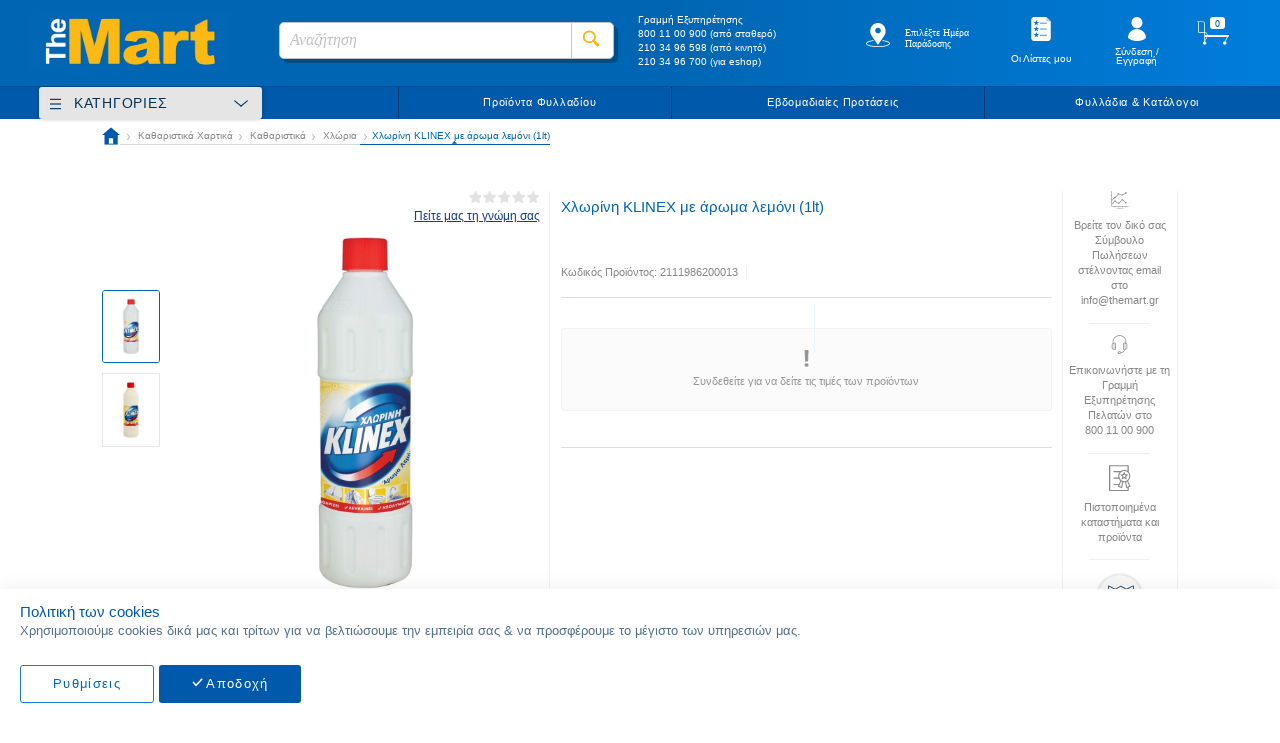

--- FILE ---
content_type: text/html; charset=UTF-8
request_url: https://www.themart.gr/katharistika-chartika/katharistika/chloria/xlwrini-klinex-me-arwma-lemoni-1lt-2111986200013.html
body_size: 88669
content:
<!doctype html>
<html lang="el">
    <head prefix="og: http://ogp.me/ns# fb: http://ogp.me/ns/fb# product: http://ogp.me/ns/product#">
        <script>
    var BASE_URL = 'https://www.themart.gr/';
    var require = {
        "baseUrl": "https://www.themart.gr/static/version1760692828/frontend/MageGuide/theMart/el_GR"
    };
</script>
        <meta charset="utf-8"/>
<meta name="title" content="Χλωρίνη KLINEX με άρωμα λεμόνι (1lt)"/>
<meta name="description" content="Χλωρίνη KLINEX με άρωμα λεμόνι (1lt)"/>
<meta name="keywords" content="Χλωρίνη KLINEX με άρωμα λεμόνι (1lt)"/>
<meta name="robots" content="INDEX,FOLLOW"/>
<meta name="viewport" content="width=device-width, initial-scale=1, maximum-scale=1.0, user-scalable=no"/>
<meta name="format-detection" content="telephone=no"/>
<meta name="theme-color" content="#0066B3"/>
<meta name="facebook-domain-verification" content="ijh0isvcs1u6f4webd0x31pmd0vv9t"/>
<title>Χλωρίνη KLINEX με άρωμα λεμόνι (1lt)</title>
<link  rel="stylesheet" type="text/css"  media="all" href="https://www.themart.gr/static/version1760692828/_cache/merged/c8ec7753d9544d52844a184a5e840faf.css" />
<link rel = "preload" as="style" onload = "this.onload=null;this.rel='stylesheet'" media="screen and (min-width: 768px)" href="https://www.themart.gr/static/version1760692828/frontend/MageGuide/theMart/el_GR/css/styles-l.css" /> <noscript> <link  rel="stylesheet" type="text/css"  media="screen and (min-width: 768px)" href="https://www.themart.gr/static/version1760692828/frontend/MageGuide/theMart/el_GR/css/styles-l.css" /> </noscript>
 <noscript>  </noscript>
<link  rel="stylesheet" type="text/css"  media="all" href="https://www.themart.gr/static/version1760692828/frontend/MageGuide/theMart/el_GR/css/tablet_styles_on_desktop.css" />
<script  type="text/javascript"  src="https://www.themart.gr/static/version1760692828/_cache/merged/c9f8ad86193017f1ab6a951613e7d577.min.js"></script>
<link  rel="icon" type="image/x-icon" href="https://cdn.themart.gr/media/favicon/default/faviconMart.jpg" />
<link  rel="shortcut icon" type="image/x-icon" href="https://cdn.themart.gr/media/favicon/default/faviconMart.jpg" />
<!--YX5vT6mVnYaTL8nneGkqveBfZuixbE7P-->
<script defer src="https://cloud.umami.is/script.js" data-website-id="3b2090b8-6136-49af-9255-ef0263ee67e1"></script>            <script>
        require([
            'jquery'
        ], function ($) {

            function trackAddToCart(content_ids, content_name, content_category, value, eventId) {
                fbq('set', 'agent', 'magento2-0.0.0-1.4.5', '1324729787688603');
                fbq('track', 'AddToCart', {
                        source: "magento2",
                        pluginVersion: "1.4.5",
                        content_type: "product",
                        currency: "EUR",
                        content_ids: content_ids,
                        content_name: content_name,
                        content_category: content_category,
                        value: value
                    },
                    {
                        eventID: eventId
                    }
                );
            }

            var product_info_url = 'https://www.themart.gr/fbe/Pixel/ProductInfoForAddToCart';

            $(document).on('ajax:addToCart', function (event, data) {
                var product_sku = data.sku;
                var form_key = jQuery("[name='form_key']").val();
                $.ajax({
                    url: product_info_url,
                    data: {
                        product_sku: product_sku,
                        form_key: form_key
                    },
                    type: 'post',
                    dataType: 'json',
                    success: function (res) {
                        trackAddToCart(
                            [res.id],
                            res.name,
                            res.content_category,
                            res.value,
                            res.event_id
                        );
                    }
                });
            });
        });
    </script>
    <!-- Meta Business Extension for Magento 2 -->
<!-- Meta Pixel Code -->
<script>
!function(f,b,e,v,n,t,s){if(f.fbq)return;n=f.fbq=function(){n.callMethod?
n.callMethod.apply(n,arguments):n.queue.push(arguments)};if(!f._fbq)f._fbq=n;
n.push=n;n.loaded=!0;n.version='2.0';n.queue=[];t=b.createElement(e);t.async=!0;
t.src=v;s=b.getElementsByTagName(e)[0];s.parentNode.insertBefore(t,s)}(window,
document,'script','//connect.facebook.net/en_US/fbevents.js');
    fbq(
  'init',
  '1324729787688603',
    {},
  {agent: 'magento2-0.0.0-1.4.5' }
);
fbq('track', 'PageView', {
  source: "magento2",
  pluginVersion: "1.4.5"
});
</script>
<noscript>
    <img height="1" width="1" style="display:none"
     src="https://www.facebook.com/tr?id=1324729787688603&ev=PageView&noscript=1&a=magento2-0.0.0-1.4.5" />
        </noscript>
<!-- End Meta Pixel Code -->
    <script type="text/x-magento-init">
        {
            "*": {
                "Magento_PageCache/js/form-key-provider": {
                    "isPaginationCacheEnabled":
                        0                }
            }
        }
    </script>
            <!-- BEGIN GOOGLE ANALYTICS 4 CODE -->
            <script type="text/x-magento-init">
                {
                    "*": {
                        "Magento_GoogleGtag/js/google-analytics": {"isCookieRestrictionModeEnabled":false,"currentWebsite":1,"cookieName":"user_allowed_save_cookie","pageTrackingData":{"optPageUrl":"","measurementId":"G-74G27GPQKW"},"ordersTrackingData":[],"googleAnalyticsAvailable":true}                    }
                }
            </script>
            <!-- END GOOGLE ANALYTICS 4 CODE -->
            <script>
    let checkedAllowed = false;
    let getCookie = function (cname) {
        let name = cname + "=";
        let decodedCookie = decodeURIComponent(document.cookie);
        let ca = decodedCookie.split(';');
        for (let i = 0; i < ca.length; i++) {
            let c = ca[i];
            while (c.charAt(0) == ' ') {
                c = c.substring(1);
            }
            if (c.indexOf(name) == 0) {
                return c.substring(name.length, c.length);
            }
        }
    }
    let listenersAdded = false;

    let checkAllowed = function (isUpdate = false) {
        if (checkedAllowed && !isUpdate) {
            return;
        }
        checkedAllowed = true;
        let disallowedCookie = getCookie('amcookie_disallowed');
        let allowedCookie = getCookie('amcookie_allowed');
        let access = 'granted';
        if (!allowedCookie) {
            access = 'denied';
        }
        const tracked_modes = {
            g_ads: [
                'ad_user_data',
                'ad_personalization',
                'ad_storage'
            ],
            _ga: [
                'analytics_storage'
            ],
            _gat_gtag_UA_: [

            ],
            IDE: [
                'ad_user_data',
                'ad_personalization',
                'ad_storage'
            ]
        };
        let allowedObject = {
            'security_storage': 'granted',
            'ad_user_data': access,         //marketing cookie
            'ad_personalization': access,   //marketing cookie
            'ad_storage': access,           //marketing cookie
            'analytics_storage': access
        }
        if (disallowedCookie) {
            disallowedCookie.split(',').forEach(function (name) {
                let cookieGroup = tracked_modes[name];
                if (cookieGroup) {
                    for (cookie of cookieGroup) {
                        allowedObject[cookie] = 'denied';
                    }
                }
            });
        }
        gtag('consent', (isUpdate ? 'update' : 'default'), allowedObject);
        gtag('set', 'url_passthrough', true);
    }
    require(
        ['jquery','domReady!'], function ($) {
            const addCookieListeners = () => {
                if (!document.body) {
                    setTimeout(
                        addCookieListeners,
                        1000
                    );
                    return;
                }
                listenersAdded = true;
                $('body').on(
                    'amcookie_allow',
                    () => checkAllowed(true),
                ).on(
                    'amcookie_save',
                    () => checkAllowed(true),
                );
            }
            addCookieListeners();
        })
</script>








    <!-- Enhanced ecommerce with gtag.js -->
    <script async src="https://www.googletagmanager.com/gtag/js?id=UA-88585720-1"></script>
    <script>
        window.dataLayer = window.dataLayer || [];

        function gtag() {
            dataLayer.push(arguments);
        }

        checkAllowed();
        gtag('js', new Date());
        gtag('config', 'UA-88585720-1');
    </script>
    <!-- End Enhanced ecommerce -->
    <!-- Google Tag Manager -->
    <script>(function (w, d, s, l, i) {
            w[l] = w[l] || [];
            w[l].push({
                'gtm.start':
                    new Date().getTime(), event: 'gtm.js'
            });
            var f = d.getElementsByTagName(s)[0],
                j = d.createElement(s), dl = l != 'dataLayer' ? '&l=' + l : '';
            j.async = true;
            j.src =
                '';
            f.parentNode.insertBefore(j, f);
        })(window, document, 'script', 'dataLayer', 'GTM-KFRBZDL');</script>

    <!-- End Google Tag Manager -->


	<!-- MageGuide CustomValidations Start -->

	<script type="text/x-magento-init">
		{
		  "*": {
		    "MageGuide_CustomValidations/js/mg_custom_validations": { }
		  }
		}
	</script>
  
	<!-- MageGuide CustomValidations End -->
	<!-- MageGuide GlobalMessages Start -->

	<script type="text/x-magento-init">
		{
		  "*": {
		    "MageGuide_GlobalMessages/js/mg_global_messages": {
		      "closebutton" : 1,
		      "progressbar" : 1,
		      "showduration" : "300",
		      "newestontop" : 0,
		      "preventduplicates" : 0,
		      "hideduration" : "2000",
		      "timeout" : "5000",
		      "extendedtimeout" : "2000",
		      "positionclass" : "toast-bottom-left",
		      "showeasing" : "swing",
		      "hideeasing" : "linear",
		      "showmethod" : "fadeIn",
		      "hidemethod" : "fadeOut"
		     }
		  }
		}
	</script>
  
	<!-- MageGuide GlobalMessages End -->

	
<style>
.list-disclaimer.product-offer{display: inline-block;height: 1.5625vw;border: 2px solid #cc0404;text-align: center;border-radius: 50%;font-size: 19px;margin-top: 0;color: #cc0404;width: 1.5625vw;top: -5px;position: relative;pointer-events:auto!important;}
.list-disclaimer .product-offer-text {display:none;font-size: 12px;position: absolute;width: 200px;text-align: left;background: rgb(255 255 255 / 80%);pointer-events:auto!important;}
.list-disclaimer.product-offer:hover .product-offer-text {display:block;pointer-events:auto!important;}
.item-info .disclaimer {color: #d60808;font-style: italic;margin-left: 20px;display: block;font-size: 12px;}
.item-info .discl-main-text {float: LEFT;width: 40%;display: inline-block;}
.item-info .discl-text {float: LEFT;width: 50%;display: inline-block;}
</style>
<meta property="og:type" content="product"/>
<meta property="og:title"
      content="Χλωρίνη KLINEX με άρωμα λεμόνι (1lt)"/>
<meta property="og:image"
      content="https://cdn.themart.gr/media/catalog/product/cache/3ccaef22508f9bd538dcd5a75760704e/1/1/119862_5.jpg"/>
<meta property="og:description"
      content="Καθαρίζει - Λευκαίνει - Απολυμαίνει. Η Λεπτόρρευστη Χλωρίνη® Klinex συνδυάζει 3 δράσεις σε ένα μόλις προϊόν και σου λύνει τα χέρια καθημερινά χαρίζοντάς σου ένα καθαρό, χωρίς μικρόβια σπίτι! Πιο συγκεκριμένα αποτελεί ιδανική λύση για γενική καθαριότητα και απολύμανση σε όλους τους χώρους του σπιτιού. Η Χλωρίνη® Klinex με λεπτόρρευστη σύνθεση απολυμαίνει διαφορετικές επιφάνειες του σπιτιού, αλλά παράλληλα λευκαίνει και καθαρίζει υγιεινά τα ρούχα όλης της οικογένειας! * Εξουδετερώνει 99.9% των μικροβίων βάσει πρότυπων τεστ ΕΝ. **Χρησιμοποιείτε τα βιοκτόνα προϊόντα με ασφαλή τρόπο. Διαβάζετε πάντοτε την ετικέτα και τις πληροφορίες σχετικά με το προϊόν πριν από τη χρήση."/>
<meta property="og:url" content="https://www.themart.gr/xlwrini-klinex-me-arwma-lemoni-1lt-2111986200013.html"/>
<meta property="og:availability"
      content="in stock"/>
        <meta property="product:price:amount" content="1.11"/>
    <meta property="product:price:currency"
      content="EUR"/>
    </head>
    <body data-container="body"
          data-mage-init='{"loaderAjax": {}, "loader": { "icon": "https://www.themart.gr/static/version1760692828/frontend/MageGuide/theMart/el_GR/images/loader-2.gif"}}'
        id="html-body" itemtype="http://schema.org/Product" itemscope="itemscope" class="catalog-product-view product-xlwrini-klinex-me-arwma-lemoni-1lt-2111986200013 categorypath-katharistika-chartika-katharistika-chloria category-chloria page-layout-1column">
        
			<!-- Google Tag Manager (noscript) -->

		<noscript><iframe src="https://www.googletagmanager.com/ns.html?id=GTM-KFRBZDL" height="0" width="0" style="display:none;visibility:hidden"></iframe></noscript>

		<!-- End Google Tag Manager (noscript) -->
	
	
	
	
			
			
							<!-- Enhanced ecommerce with gtag.js -->
				<script type="text/javascript">
					gtag('event', 'view_item', {
					  "items": [
					    {
					      "id": "2111986200013",
					      "name": "Χλωρίνη KLINEX με άρωμα λεμόνι (1lt)",
					      "list_name": "Product Page",
					      "brand": "KLINEX",
					      "category": "Χλώριο/Χλωροκαθαριστικά/Landing-page-category",
					      // "variant": "Black",
					      "quantity": 179,
					      "price": '1.05'
					    }
					  ]
					});
				</script>
				<!-- End Enhanced ecommerce -->
			
	

<script type="text/x-magento-init">
    {
        "*": {
            "Magento_PageBuilder/js/widget-initializer": {
                "config": {"[data-content-type=\"slider\"][data-appearance=\"default\"]":{"Magento_PageBuilder\/js\/content-type\/slider\/appearance\/default\/widget":false},"[data-content-type=\"map\"]":{"Magento_PageBuilder\/js\/content-type\/map\/appearance\/default\/widget":false},"[data-content-type=\"row\"]":{"Magento_PageBuilder\/js\/content-type\/row\/appearance\/default\/widget":false},"[data-content-type=\"tabs\"]":{"Magento_PageBuilder\/js\/content-type\/tabs\/appearance\/default\/widget":false},"[data-content-type=\"slide\"]":{"Magento_PageBuilder\/js\/content-type\/slide\/appearance\/default\/widget":{"buttonSelector":".pagebuilder-slide-button","showOverlay":"hover","dataRole":"slide"}},"[data-content-type=\"banner\"]":{"Magento_PageBuilder\/js\/content-type\/banner\/appearance\/default\/widget":{"buttonSelector":".pagebuilder-banner-button","showOverlay":"hover","dataRole":"banner"}},"[data-content-type=\"buttons\"]":{"Magento_PageBuilder\/js\/content-type\/buttons\/appearance\/inline\/widget":false},"[data-content-type=\"products\"][data-appearance=\"carousel\"]":{"Magento_PageBuilder\/js\/content-type\/products\/appearance\/carousel\/widget":false}},
                "breakpoints": {"desktop":{"label":"Desktop","stage":true,"default":true,"class":"desktop-switcher","icon":"Magento_PageBuilder::css\/images\/switcher\/switcher-desktop.svg","conditions":{"min-width":"1024px"},"options":{"products":{"default":{"slidesToShow":"5"}}}},"tablet":{"conditions":{"max-width":"1024px","min-width":"768px"},"options":{"products":{"default":{"slidesToShow":"4"},"continuous":{"slidesToShow":"3"}}}},"mobile":{"label":"Mobile","stage":true,"class":"mobile-switcher","icon":"Magento_PageBuilder::css\/images\/switcher\/switcher-mobile.svg","media":"only screen and (max-width: 768px)","conditions":{"max-width":"768px","min-width":"640px"},"options":{"products":{"default":{"slidesToShow":"3"}}}},"mobile-small":{"conditions":{"max-width":"640px"},"options":{"products":{"default":{"slidesToShow":"2"},"continuous":{"slidesToShow":"1"}}}}}            }
        }
    }
</script>
<script type="text/x-magento-init">
{
    "*": {
        "tigren/ajaxsuite"    : {"ajaxSuite":{"enabled":true,"popupTTL":null,"animation":"fade","backgroundColor":"#ededed","headerBackgroundColor":"#400b8f","headerTextColor":"#fff","buttonTextColor":"#fff","buttonBackgroundColor":"#006bb4"}}    }
}

</script><script type="text/x-magento-init">
{
    "*": {
        "tigren/ajaxToCart" : {"ajaxSuite":{"enabled":true,"popupTTL":null,"animation":"fade","backgroundColor":"#ededed","headerBackgroundColor":"#400b8f","headerTextColor":"#fff","buttonTextColor":"#fff","buttonBackgroundColor":"#006bb4"},"ajaxCart":{"addToCartUrl":"https:\/\/www.themart.gr\/ajaxcart\/cart\/showPopup\/","addToCartInWishlistUrl":"https:\/\/www.themart.gr\/ajaxcart\/wishlist\/showPopup\/","checkoutCartUrl":"https:\/\/www.themart.gr\/checkout\/cart\/add\/","wishlistAddToCartUrl":"https:\/\/www.themart.gr\/wishlist\/index\/cart\/","addToCartButtonSelector":"button.tocart"}}    }
}
</script>
<script>
    window.ajaxCartLoaderOptions = {"icon":"https:\/\/www.themart.gr\/static\/version1760692828\/frontend\/MageGuide\/theMart\/el_GR\/images\/loader-1.gif","texts":{"loaderText":"\u03a6\u03cc\u03c1\u03c4\u03c9\u03c3\u03b7...","imgAlt":"\u03a6\u03cc\u03c1\u03c4\u03c9\u03c3\u03b7..."}};
</script>
<div class="cookie-status-message" id="cookie-status">
    The store will not work correctly in the case when cookies are disabled.</div>
<script type="text&#x2F;javascript">document.querySelector("#cookie-status").style.display = "none";</script>
<script type="text/x-magento-init">
    {
        "*": {
            "cookieStatus": {}
        }
    }
</script>

<script type="text/x-magento-init">
    {
        "*": {
            "mage/cookies": {
                "expires": null,
                "path": "\u002F",
                "domain": ".www.themart.gr",
                "secure": true,
                "lifetime": "184600"
            }
        }
    }
</script>
    <noscript>
        <div class="message global noscript">
            <div class="content">
                <p>
                    <strong>Η JavaScript φαίνεται να είναι απενεργοποιημένη στο πρόγραμμα περιήγησης σας.</strong>
                    <span>
                        Για την καλύτερη εμπειρία στην ιστοσελίδα μας, βεβαιωθείτε πως θα ενεργοποιήσετε την Javascript στο πρόγραμμα περιήγησης σας.                    </span>
                </p>
            </div>
        </div>
    </noscript>
<script>    require.config({
        map: {
            '*': {
                wysiwygAdapter: 'mage/adminhtml/wysiwyg/tiny_mce/tinymce5Adapter'
            }
        }
    });</script><!-- ko scope: 'company' -->
<div class="message company-warning _hidden" data-bind="css: { _hidden: !isCompanyBlocked() }">
<span>
<!-- ko i18n: 'Your company account is blocked and you cannot place orders. If you have questions, please contact your company administrator.' --><!-- /ko -->
</span>
</div>
<!-- /ko -->
<script type="text/x-magento-init">
    {
        "*": {
            "Magento_Ui/js/core/app": {
                "components": {
                    "company": {
                        "component": "Magento_Company/js/view/company",
                        "logoutUrl": "https://www.themart.gr/customer/account/logout/"
                    }
                }
            }
        }
    }
</script>

<script>
    window.cookiesConfig = window.cookiesConfig || {};
    window.cookiesConfig.secure = true;
</script>
<script type="text/x-magento-init">
    {
        "*": {
            "Magento_GoogleTagManager/js/google-tag-manager-cart": {
                "blockNames": ["category.products.list","product.info.upsell","catalog.product.related","checkout.cart.crosssell","search_result_list"],
                "cookieAddToCart": "add_to_cart",
                "cookieRemoveFromCart":
                    "remove_from_cart",
                "advancedAddToCart": "add_to_cart_advanced"
            }
        }
    }
</script>
<script>
    require.config({
        paths: {
            googleMaps: 'https\u003A\u002F\u002Fmaps.googleapis.com\u002Fmaps\u002Fapi\u002Fjs\u003Fv\u003D3\u0026key\u003D'
        },
        config: {
            'Magento_PageBuilder/js/utils/map': {
                style: ''
            },
            'Magento_PageBuilder/js/content-type/map/preview': {
                apiKey: '',
                apiKeyErrorMessage: 'You\u0020must\u0020provide\u0020a\u0020valid\u0020\u003Ca\u0020href\u003D\u0027https\u003A\u002F\u002Fwww.themart.gr\u002Fadminhtml\u002Fsystem_config\u002Fedit\u002Fsection\u002Fcms\u002F\u0023cms_pagebuilder\u0027\u0020target\u003D\u0027_blank\u0027\u003EGoogle\u0020Maps\u0020API\u0020key\u003C\u002Fa\u003E\u0020to\u0020use\u0020a\u0020map.'
            },
            'Magento_PageBuilder/js/form/element/map': {
                apiKey: '',
                apiKeyErrorMessage: 'You\u0020must\u0020provide\u0020a\u0020valid\u0020\u003Ca\u0020href\u003D\u0027https\u003A\u002F\u002Fwww.themart.gr\u002Fadminhtml\u002Fsystem_config\u002Fedit\u002Fsection\u002Fcms\u002F\u0023cms_pagebuilder\u0027\u0020target\u003D\u0027_blank\u0027\u003EGoogle\u0020Maps\u0020API\u0020key\u003C\u002Fa\u003E\u0020to\u0020use\u0020a\u0020map.'
            },
        }
    });
</script>

<script>
    require.config({
        shim: {
            'Magento_PageBuilder/js/utils/map': {
                deps: ['googleMaps']
            }
        }
    });
</script>

    <script>
        window.isGdprCookieEnabled = true;

        require(['Amasty_GdprFrontendUi/js/modal-show'], function (modalConfigInit) {
            modalConfigInit({"isDeclineEnabled":0,"barLocation":0,"policyText":"<span>\u03a0\u03bf\u03bb\u03b9\u03c4\u03b9\u03ba\u03ae \u03c4\u03c9\u03bd cookies<\/span>\r\n<p>\u03a7\u03c1\u03b7\u03c3\u03b9\u03bc\u03bf\u03c0\u03bf\u03b9\u03bf\u03cd\u03bc\u03b5 cookies \u03b4\u03b9\u03ba\u03ac \u03bc\u03b1\u03c2 \u03ba\u03b1\u03b9 \u03c4\u03c1\u03af\u03c4\u03c9\u03bd \u03b3\u03b9\u03b1 \u03bd\u03b1 \u03b2\u03b5\u03bb\u03c4\u03b9\u03ce\u03c3\u03bf\u03c5\u03bc\u03b5 \u03c4\u03b7\u03bd \u03b5\u03bc\u03c0\u03b5\u03b9\u03c1\u03af\u03b1 \u03c3\u03b1\u03c2 & \u03bd\u03b1 \u03c0\u03c1\u03bf\u03c3\u03c6\u03ad\u03c1\u03bf\u03c5\u03bc\u03b5 \u03c4\u03bf \u03bc\u03ad\u03b3\u03b9\u03c3\u03c4\u03bf \u03c4\u03c9\u03bd \u03c5\u03c0\u03b7\u03c1\u03b5\u03c3\u03b9\u03ce\u03bd \u03bc\u03b1\u03c2.<\/p>","firstShowProcess":"0","cssConfig":{"backgroundColor":null,"policyTextColor":null,"textColor":null,"titleColor":null,"linksColor":null,"acceptBtnColor":null,"acceptBtnColorHover":null,"acceptBtnTextColor":null,"acceptBtnTextColorHover":null,"acceptBtnOrder":"2","allowBtnTextColor":null,"allowBtnTextColorHover":null,"allowBtnColor":null,"allowBtnColorHover":null,"allowBtnOrder":"1","declineBtnTextColorHover":null,"declineBtnColorHover":null,"declineBtnTextColor":null,"declineBtnColor":null,"declineBtnOrder":null},"isPopup":false,"isModal":false,"className":"amgdprjs-bar-template","buttons":[{"label":"\u0391\u03c0\u03bf\u03b4\u03bf\u03c7\u03ae","dataJs":"accept","class":"-allow -save","action":"allowCookies"},{"label":"\u03a1\u03c5\u03b8\u03bc\u03af\u03c3\u03b5\u03b9\u03c2","dataJs":"settings","class":"-settings"}],"template":"<div role=\"alertdialog\"\n     tabindex=\"-1\"\n     class=\"amgdprcookie-bar-container <% if (data.isPopup) { %>-popup<% } %>\" data-amcookie-js=\"bar\">\n    <div class=\"amgdprcookie-bar-block\">\n        <p class=\"amgdprcookie-policy\"><%= data.policyText %><\/p>\n        <div class=\"amgdprcookie-buttons-block\">\n            <% _.each(data.buttons, function(button) { %>\n            <button class=\"amgdprcookie-button <%= button.class %>\" disabled data-amgdprcookie-js=\"<%= button.dataJs %>\"><%= button.label %><\/button>\n            <% }); %>\n        <\/div>\n    <\/div>\n<\/div>\n\n<style>\n    .amgdprcookie-bar-container {\n        background-color: <%= css.backgroundColor %>\n    }\n\n    .amgdprcookie-bar-container .amgdprcookie-policy {\n        color: <%= css.policyTextColor %>;\n    }\n\n    .amgdprcookie-bar-container .amgdprcookie-text {\n        color: <%= css.textColor %>;\n    }\n\n    .amgdprcookie-bar-container .amgdprcookie-header {\n        color: <%= css.titleColor %>;\n    }\n\n    .amgdprcookie-bar-container .amgdprcookie-link,\n    .amgdprcookie-bar-container .amgdprcookie-policy a {\n        color: <%= css.linksColor %>;\n    }\n\n    .amgdprcookie-bar-container .amgdprcookie-button.-save {\n        order: <%= css.acceptBtnOrder %>;\n        background-color: <%= css.acceptBtnColor %>;\n        border-color: <%= css.acceptBtnColor %>;\n        color: <%= css.acceptBtnTextColor %>;\n    }\n\n    .amgdprcookie-bar-container .amgdprcookie-button.-save:hover {\n        background-color: <%= css.acceptBtnColorHover %>;\n        border-color: <%= css.acceptBtnColorHover %>;\n        color: <%= css.acceptBtnTextColorHover %>;\n    }\n\n    .amgdprcookie-bar-container .amgdprcookie-button.-settings {\n        order: <%= css.allowBtnOrder %>;\n        background-color: <%= css.allowBtnColor %>;\n        border-color: <%= css.allowBtnColor %>;\n        color: <%= css.allowBtnTextColor %>;\n    }\n\n    .amgdprcookie-bar-container .amgdprcookie-button.-settings:hover {\n        background-color: <%= css.allowBtnColorHover %>;\n        border-color: <%= css.allowBtnColorHover %>;\n        color: <%= css.allowBtnTextColorHover %>;\n    }\n\n    .amgdprcookie-bar-container .amgdprcookie-button.-decline {\n        order: <%= css.declineBtnOrder %>;\n        background-color: <%= css.declineBtnColor %>;\n        border-color: <%= css.declineBtnColor %>;\n        color: <%= css.declineBtnTextColor %>;\n    }\n\n    .amgdprcookie-bar-container .amgdprcookie-button.-decline:hover {\n        background-color: <%= css.declineBtnColorHover %>;\n        border-color: <%= css.declineBtnColorHover %>;\n        color: <%= css.declineBtnTextColorHover %>;\n    }\n<\/style>\n"});
        });
    </script>
    <script type="text/x-magento-init">
        {
            "*": {
                "Magento_Ui/js/core/app": {"components":{"gdpr-cookie-modal":{"cookieText":"<span>\u03a0\u03bf\u03bb\u03b9\u03c4\u03b9\u03ba\u03ae \u03c4\u03c9\u03bd cookies<\/span>\r\n<p>\u03a7\u03c1\u03b7\u03c3\u03b9\u03bc\u03bf\u03c0\u03bf\u03b9\u03bf\u03cd\u03bc\u03b5 cookies \u03b4\u03b9\u03ba\u03ac \u03bc\u03b1\u03c2 \u03ba\u03b1\u03b9 \u03c4\u03c1\u03af\u03c4\u03c9\u03bd \u03b3\u03b9\u03b1 \u03bd\u03b1 \u03b2\u03b5\u03bb\u03c4\u03b9\u03ce\u03c3\u03bf\u03c5\u03bc\u03b5 \u03c4\u03b7\u03bd \u03b5\u03bc\u03c0\u03b5\u03b9\u03c1\u03af\u03b1 \u03c3\u03b1\u03c2 & \u03bd\u03b1 \u03c0\u03c1\u03bf\u03c3\u03c6\u03ad\u03c1\u03bf\u03c5\u03bc\u03b5 \u03c4\u03bf \u03bc\u03ad\u03b3\u03b9\u03c3\u03c4\u03bf \u03c4\u03c9\u03bd \u03c5\u03c0\u03b7\u03c1\u03b5\u03c3\u03b9\u03ce\u03bd \u03bc\u03b1\u03c2.<\/p>","firstShowProcess":"0","acceptBtnText":"\u0391\u03c0\u03bf\u03b4\u03bf\u03c7\u03ae","declineBtnText":null,"settingsBtnText":"\u03a1\u03c5\u03b8\u03bc\u03af\u03c3\u03b5\u03b9\u03c2","isDeclineEnabled":0,"component":"Amasty_GdprFrontendUi\/js\/cookies"}}}            }
        }
    </script>
    <!-- ko scope: 'gdpr-cookie-modal' -->
        <!--ko template: getTemplate()--><!-- /ko -->
    <!-- /ko -->
    <style>
        .amgdprjs-bar-template {
            z-index: 15;
                    bottom: 0;
                }
    </style>
<div data-bind="scope: 'add_to_requisition_popup'">
    <!-- ko template: getTemplate() --><!-- /ko -->
</div>
<script type="text/x-magento-init">
    {
        "*": {
            "Magento_Ui/js/core/app": {
                "components": {
                    "add_to_requisition_popup": {
                        "component": "Magento_RequisitionList/js/requisition/list/edit/modal",
                        "options": {
                            "title": "Δημιουργία Λίστας Αγορών"
                        },
                        "children": {
                            "form": {
                                "component": "Magento_RequisitionList/js/requisition/list/edit/form",
                                "template": "Magento_RequisitionList/requisition-list/form"
                            }
                        }
                    }
                }
            }
        }
    }
</script>
<div class="page-wrapper"><header class="page-header"><div class="header content"><span data-action="toggle-nav" class="action nav-toggle"><span>Εναλλαγή Πλοήγησης</span></span>
<a
    class="logo"
    href="https://www.themart.gr/"
    title=""
    aria-label="store logo">
    <img src="https://cdn.themart.gr/media/logo/default/The_Mart_new_logo.png"
         title=""
         alt=""
            width="170"                />
</a>

<!-- Start Changes for Horeca -->
<!-- <div class="minicart-wrapper not-logged-in">
    <div class="pop-up-horeca">Το ηλεκτρονικό κατάστημά μας θα εξυπηρετεί τις παραγγελίες σας online από την 01.03.2019</div>
     <a class="action showcart">
        <span class="counter qty empty">
            <span class="counter-number">0</span>
        </span>
        <div class="minicart-subtotal">0,00 €</div>
     </a>
</div> -->
<!-- End Changes for Horeca -->

<div data-block="minicart" class="minicart-wrapper logged-in">
    <a class="action showcart" href="https://www.themart.gr/checkout/cart/"
       data-bind="scope: 'minicart_content'">
        <span class="text">Το καλάθι μου</span>
        <span class="counter qty empty"
              data-bind="css: { empty: !!getCartParam('summary_count') == false }, blockLoader: isLoading">
            <span class="counter-number"><!-- ko text: getCartParam('items') ? parseInt(getCartParam('items').length, 10) : 0 --><!-- /ko --></span>
            <span class="counter-label">
            <!-- ko if: getCartParam('summary_count') -->
                <!-- ko text: getCartParam('summary_count') --><!-- /ko -->
                <!-- ko i18n: 'items' --><!-- /ko -->
            <!-- /ko -->
            </span>
        </span>
        <div class="minicart-subtotal" >
                        <!-- ko if: getCartParam('grand_total') -->
                <!-- ko text: getCartParam('grand_total_amount') --><!-- /ko -->
            <!-- /ko -->   
        </div>
    </a>
            <div class="block block-minicart empty"
             data-role="dropdownDialog"
             data-mage-init='{"dropdownDialog":{
                "appendTo":"[data-block=minicart]",
                "triggerTarget":".showcart",
                "timeout": "2000",
                "closeOnMouseLeave": false,
                "closeOnEscape": true,
                "closeOnClickOutside": true,
                "triggerClass":"active",
                "parentClass":"active",
                "buttons":[]}}'>
            <div id="minicart-content-wrapper" data-bind="scope: 'minicart_content'">
                <!-- ko template: getTemplate() --><!-- /ko -->
            </div>
                    </div>
        <script>
        window.checkout = {"shoppingCartUrl":"https:\/\/www.themart.gr\/checkout\/cart\/","checkoutUrl":"https:\/\/www.themart.gr\/checkout\/","updateItemQtyUrl":"https:\/\/www.themart.gr\/checkout\/sidebar\/updateItemQty\/","removeItemUrl":"https:\/\/www.themart.gr\/checkout\/sidebar\/removeItem\/","imageTemplate":"Magento_Catalog\/product\/image_with_borders","baseUrl":"https:\/\/www.themart.gr\/","minicartMaxItemsVisible":5,"websiteId":1,"maxItemsToDisplay":500,"storeId":"3","storeGroupId":"1","agreementIds":["1"],"customerLoginUrl":"https:\/\/www.themart.gr\/customer\/account\/login\/referer\/aHR0cHM6Ly93d3cudGhlbWFydC5nci9rYXRoYXJpc3Rpa2EtY2hhcnRpa2Eva2F0aGFyaXN0aWthL2NobG9yaWEveGx3cmluaS1rbGluZXgtbWUtYXJ3bWEtbGVtb25pLTFsdC0yMTExOTg2MjAwMDEzLmh0bWw%2C\/","isRedirectRequired":false,"autocomplete":"off","captcha":{"user_login":{"isCaseSensitive":false,"imageHeight":50,"imageSrc":"","refreshUrl":"https:\/\/www.themart.gr\/captcha\/refresh\/","isRequired":false,"timestamp":1769009823}}};
    </script>
    <script type="text/x-magento-init">
    {
        "[data-block='minicart']": {
            "Magento_Ui/js/core/app": {"components":{"minicart_content":{"children":{"subtotal.container":{"children":{"subtotal":{"children":{"subtotal.totals":{"config":{"display_cart_subtotal_incl_tax":0,"display_cart_subtotal_excl_tax":1,"template":"Magento_Tax\/checkout\/minicart\/subtotal\/totals"},"component":"Magento_Tax\/js\/view\/checkout\/minicart\/subtotal\/totals","children":{"subtotal.totals.msrp":{"component":"Magento_Msrp\/js\/view\/checkout\/minicart\/subtotal\/totals","config":{"displayArea":"minicart-subtotal-hidden","template":"Magento_Msrp\/checkout\/minicart\/subtotal\/totals"}}}}},"component":"uiComponent","config":{"template":"Magento_Checkout\/minicart\/subtotal"}}},"component":"uiComponent","config":{"displayArea":"subtotalContainer"}},"item.renderer":{"component":"Magento_Checkout\/js\/view\/cart-item-renderer","config":{"displayArea":"defaultRenderer","template":"Magento_Checkout\/minicart\/item\/default"},"children":{"item.image":{"component":"Magento_Catalog\/js\/view\/image","config":{"template":"Magento_Catalog\/product\/image","displayArea":"itemImage"}},"checkout.cart.item.price.sidebar":{"component":"uiComponent","config":{"template":"Magento_Checkout\/minicart\/item\/price","displayArea":"priceSidebar"}}}},"extra_info":{"component":"uiComponent","config":{"displayArea":"extraInfo"}},"promotion":{"component":"uiComponent","config":{"displayArea":"promotion"}}},"config":{"itemRenderer":{"default":"defaultRenderer","simple":"defaultRenderer","virtual":"defaultRenderer"},"template":"Magento_Checkout\/minicart\/content"},"component":"Magento_Checkout\/js\/view\/minicart"}},"types":[]}        },
        "*": {
            "Magento_Ui/js/block-loader": "https://www.themart.gr/static/version1760692828/frontend/MageGuide/theMart/el_GR/images/loader-1.gif"
        }
    }
    </script>
</div>


<ul class="header links"><a class="outer-requisition-list-link logged-in" href="https://www.themart.gr/requisition_list/requisition/index/">
    <li class="requisition-list-link" >
        <span>Οι Λίστες μου</span>
    </li>   
</a>
<!-- Start Changes for Horeca -->
<!-- <a class="outer-requisition-list-link not-logged-in">
    <li class="requisition-list-link" >
        <span><? //= $block->escapeHtml($block->getLabel()) ?></span>
        <div class="pop-up-horeca">Το ηλεκτρονικό κατάστημά μας θα εξυπηρετεί τις παραγγελίες σας online από την 01.03.2019</div>
    </li> 
</a> -->
<!-- End Changes for Horeca -->
<script type="text/x-magento-init">
    {
        "*": {
            "Magento_Ui/js/core/app": {
                "components": {
                    "requisition": {
                        "component": "Magento_RequisitionList/js/requisition"
                    }
                }
            }
        }
    }
</script>
    <script>
            require([
                'jquery'
            ], function($) {
                $(document).ready(function(){
                    $('.page-header').addClass('logged-in');
                    $(".home_is_logged_out").show();
                    $(".add_cart_req_is_logged_out").show();
                    $(".usp_mob_log_is_logged_out").show();
                    $(".pg_reqlist").addClass('not-loggedin');
                    $(".list_req_is_logged_out").show();
                    $('body').append('<div class="mg-styles"><style>.product-item-inner .actions-primary{display:none!important;}</style></div>');
                });
            });
        </script>


	<!-- Start Changes for Horeca -->
	<!-- <li class="authorization-link not-logged-in" data-label="<? //= $block->escapeHtml(__('or')) ?>">
		<div class="pop-up-horeca">Το ηλεκτρονικό κατάστημά μας θα εξυπηρετεί τις παραγγελίες σας online από την 01.03.2019</div>
	    <a>
	        <? //= $block->escapeHtml($block->getLabel()) ?>
	    </a>
	</li> -->
	<!-- End Changes for Horeca -->

<li class="authorization-link logged-in" data-label="ή">
    <a href="https://www.themart.gr/customer/account/login/referer/aHR0cHM6Ly93d3cudGhlbWFydC5nci9rYXRoYXJpc3Rpa2EtY2hhcnRpa2Eva2F0aGFyaXN0aWthL2NobG9yaWEveGx3cmluaS1rbGluZXgtbWUtYXJ3bWEtbGVtb25pLTFsdC0yMTExOTg2MjAwMDEzLmh0bWw%2C/">
        Σύνδεση / <br/>Εγγραφή    </a>
</li>

</ul>
<div class="block block-search">
    <div class="block block-title">
        <strong>Αναζήτηση</strong>
    </div>

    <div class="block block-content">
        <form
                id="minisearch-form-top-search"
                class="form minisearch"
                action="https://www.themart.gr/catalogsearch/result/"
                method="get"
        >
            <div class="field search">
                <label class="label" for="search" data-role="minisearch-label">
                    <span>Αναζήτηση</span>
                </label>

                <div class="control">
                    <input
                            type="text"
                            id="search"
                            name="q"
                            value=""
                            placeholder="Αναζήτηση"
                            class="input-text"
                            maxlength="30"
                            role="combobox"
                            aria-haspopup="false"
                            aria-autocomplete="both"
                            aria-expanded="false"
                            autocomplete="off"
                            data-block="autocomplete-form"
                            data-mage-init="&#x7B;&quot;apiSearch&quot;&#x3A;&#x7B;&quot;formSelector&quot;&#x3A;&quot;&#x23;minisearch-form-top-search&quot;,&quot;customerGroupId&quot;&#x3A;&quot;0&quot;,&quot;url&quot;&#x3A;&quot;https&#x3A;&#x5C;&#x2F;&#x5C;&#x2F;www.themart.gr&#x5C;&#x2F;quick_search&#x5C;&#x2F;search&#x5C;&#x2F;quick&#x5C;&#x2F;the_mart&#x5C;&#x2F;product&#x5C;&#x2F;3&quot;,&quot;destinationSelector&quot;&#x3A;&quot;&#x23;minisearch-autocomplete-top-search&quot;,&quot;templates&quot;&#x3A;null,&quot;priceFormat&quot;&#x3A;&#x7B;&quot;pattern&quot;&#x3A;&quot;&#x25;s&#x5C;u00a0&#x5C;u20ac&quot;,&quot;precision&quot;&#x3A;2,&quot;requiredPrecision&quot;&#x3A;2,&quot;decimalSymbol&quot;&#x3A;&quot;,&quot;,&quot;groupSymbol&quot;&#x3A;&quot;.&quot;,&quot;groupLength&quot;&#x3A;3,&quot;integerRequired&quot;&#x3A;false&#x7D;,&quot;minSearchLength&quot;&#x3A;&quot;2&quot;&#x7D;&#x7D;"
                    />

                    <div
                        id="minisearch-autocomplete-top-search"
                        class="search-autocomplete"
                    ></div>

                                    </div>
            </div>

            <div class="actions">
                <button
                        type="submit"
                        title="Αναζήτηση"
                        class="action search"
                >
                    <span>Αναζήτηση</span>
                </button>
            </div>
        </form>
    </div>
</div>
<div class="block-static-block header-phone-block"><style>#html-body [data-pb-style=KBBHFBE]{justify-content:flex-start;display:flex;flex-direction:column;background-position:left top;background-size:cover;background-repeat:no-repeat;background-attachment:scroll}#html-body [data-pb-style=IUVBR69],#html-body [data-pb-style=KBBHFBE]{border-style:none;border-width:1px;border-radius:0;margin:0;padding:0}</style><div data-content-type="row" data-appearance="contained" data-element="main"><div data-enable-parallax="0" data-parallax-speed="0.5" data-background-images="{}" data-background-type="image" data-video-loop="true" data-video-play-only-visible="true" data-video-lazy-load="true" data-video-fallback-src="" data-element="inner" data-pb-style="KBBHFBE"><div data-content-type="html" data-appearance="default" data-element="main" data-pb-style="IUVBR69" data-decoded="true"><span class="header-phone-title hide-mobile hide-tablet">Γραμμή Εξυπηρέτησης</span><br>
<span class="header-phone hide-mobile hide-tablet">
    <a href="tel:800 11 00 900">800 11 00 900</a> (από σταθερό)
    <br>
</span>
<span class="header-phone hide-mobile hide-tablet">
    <a href="tel:210 34 96 598">210 34 96 598</a> (από κινητό)
    <br>
</span>
<span class="header-phone hide-mobile hide-tablet">
    <a href="tel:210 34 96 700">210 34 96 700</a> (για eshop)
    <br>
</span>
<span class="header-phone hide-desktop">
    <a href="tel:2103496598"><img src="https://cdn.themart.gr/media/wysiwyg/phone-white-2.svg" alt="phone-white" /></a>
</span></div></div></div></div><div class="block-static-block header-address-block"><div id="timeslotMainInfo" data-bind="scope:'timeslotMainInfo'">
    <script>
        window.timeslotMainInfo = {"autocomplete":"off","customerRegisterUrl":"https:\/\/www.themart.gr\/customer\/account\/create\/","customerForgotPasswordUrl":"https:\/\/www.themart.gr\/customer\/account\/forgotpassword\/","baseUrl":"https:\/\/www.themart.gr\/","timeslotUrl":"https:\/\/www.themart.gr\/timeslot\/index\/index\/"};
    </script>
    <!-- ko template: getTemplate() --><!-- /ko -->
    <script type="text/x-magento-init">
        {
            "#timeslotMainInfo": {
                "Magento_Ui/js/core/app": {"components":{"timeslotMainInfo":{"component":"MageGuide_Timeslot\/js\/view\/timeslot-main-info"}}}            },
            "*": {
                "Magento_Ui/js/block-loader": "https\u003A\u002F\u002Fwww.themart.gr\u002Fstatic\u002Fversion1760692828\u002Ffrontend\u002FMageGuide\u002FtheMart\u002Fel_GR\u002Fimages\u002Floader\u002D1.gif"
            }
        }
    </script>
</div>
</div></div></header>	<div class="sections nav-sections desktop">
		<nav class="navigation" role="navigation">
			<div class="container">
				<ul id="mainMenu" class="nav nav-main nav-main-menu">
																							<li class="vertical-menu-dropdown mega-menu-item menu-1column static-menu level0">
								<a href="https://www.themart.gr/" class="level0"><span>Κατηγοριες</span></a>									<div class="container" id="check_width"></div>
	<div class="absolute-dropdown" >
	    <ul id="vertical-menu-2" class="vertical-menu nav nav-pills nav-main">
	        	            	                <li class="oporopoleio three-columns-with-banner mega-menu-item menu-1column static-menu level0 dropdown">
	                    <a href="/oporopoleio.html" class="level0 dropdown-toggle"><span>Οπωροπωλείο</span> <span class="icon-next"></span></a><ul class="dropdown-menu"><li><p><div class="dropdown-content">
    <div class="categories-section">
        <ul class="category_column">
                                            <li class="category_level_2 "><a class="cat_link_2"
                                                 href="https://www.themart.gr/oporopoleio/freska-frouta.html">Φρέσκα Φρούτα</a>
                                    <ul>
                                                                                <li class="category_level_3"><a class="cat_link_3"
                                                            href="https://www.themart.gr/oporopoleio/freska-frouta/esperidoeidi.html">Εσπεριδοειδή</a>
                            </li>
                                                                                <li class="category_level_3"><a class="cat_link_3"
                                                            href="https://www.themart.gr/oporopoleio/freska-frouta/mpananes.html">Μπανάνες</a>
                            </li>
                                                                                <li class="category_level_3"><a class="cat_link_3"
                                                            href="https://www.themart.gr/oporopoleio/freska-frouta/mila-koromila.html">Μήλα Κορόμηλα</a>
                            </li>
                                                                                <li class="category_level_3"><a class="cat_link_3"
                                                            href="https://www.themart.gr/oporopoleio/freska-frouta/achladia.html">Αχλάδια</a>
                            </li>
                                                                                <li class="category_level_3"><a class="cat_link_3"
                                                            href="https://www.themart.gr/oporopoleio/freska-frouta/stafulia.html">Σταφύλια</a>
                            </li>
                                                                                <li class="category_level_3"><a class="cat_link_3"
                                                            href="https://www.themart.gr/oporopoleio/freska-frouta/kerasia-bussina.html">Κεράσια Βύσσινα</a>
                            </li>
                                                                                <li class="category_level_3"><a class="cat_link_3"
                                                            href="https://www.themart.gr/oporopoleio/freska-frouta/rodakina-nektarinia-berikoka.html">Ροδάκινα Νεκταρίνια Βερίκοκα</a>
                            </li>
                                                                                <li class="category_level_3"><a class="cat_link_3"
                                                            href="https://www.themart.gr/oporopoleio/freska-frouta/fraoules.html">Φράουλες</a>
                            </li>
                                                                                <li class="category_level_3"><a class="cat_link_3"
                                                            href="https://www.themart.gr/oporopoleio/freska-frouta/suka.html">Σύκα</a>
                            </li>
                                                                                <li class="category_level_3"><a class="cat_link_3"
                                                            href="https://www.themart.gr/oporopoleio/freska-frouta/karpouzia-peponia-pepinos.html">Καρπούζια Πεπόνια Πεπίνος</a>
                            </li>
                                                                                <li class="category_level_3"><a class="cat_link_3"
                                                            href="https://www.themart.gr/oporopoleio/freska-frouta/rodia-kudonia.html">Ρόδια Κυδώνια</a>
                            </li>
                                                                                <li class="category_level_3"><a class="cat_link_3"
                                                            href="https://www.themart.gr/oporopoleio/freska-frouta/damaskina-banilies-mousmoula.html">Δαμάσκηνα Βανίλιες Μούσμουλα</a>
                            </li>
                                                                                <li class="category_level_3"><a class="cat_link_3"
                                                            href="https://www.themart.gr/oporopoleio/freska-frouta/exotika-frouta.html">Εξωτικά Φρούτα</a>
                            </li>
                                            </ul>
                    </li>
                                                    <li class="category_level_2 "><a class="cat_link_2"
                                                 href="https://www.themart.gr/oporopoleio/katepsugmena-frouta.html">Κατεψυγμένα Φρούτα</a>
                                    </li>
                                                    <li class="category_level_2 "><a class="cat_link_2"
                                                 href="https://www.themart.gr/oporopoleio/apoxiramena-afudatomena-frouta.html">Αποξηραμένα Αφυδατωμένα</a>
                                    </li>
                                                    <li class="category_level_2 "><a class="cat_link_2"
                                                 href="https://www.themart.gr/oporopoleio/karpoi.html">Καρποί</a>
                                    </li>
                    </ul><ul class="category_column">                                <li class="category_level_2 "><a class="cat_link_2"
                                                 href="https://www.themart.gr/oporopoleio/freska-lachanika.html">Φρέσκα Λαχανικά</a>
                                    <ul>
                                                                                <li class="category_level_3"><a class="cat_link_3"
                                                            href="https://www.themart.gr/oporopoleio/freska-lachanika/aggouria-tomates.html">Αγγούρια Ντομάτες</a>
                            </li>
                                                                                <li class="category_level_3"><a class="cat_link_3"
                                                            href="https://www.themart.gr/oporopoleio/freska-lachanika/patates-kremmudia-skorda.html">Πατάτες Κρεμμύδια Σκόρδα</a>
                            </li>
                                                                                <li class="category_level_3"><a class="cat_link_3"
                                                            href="https://www.themart.gr/oporopoleio/freska-lachanika/mprokolo-kounoupidi-lachano.html">Μπρόκολα Κουνουπίδια Λάχανα</a>
                            </li>
                                                                                <li class="category_level_3"><a class="cat_link_3"
                                                            href="https://www.themart.gr/oporopoleio/freska-lachanika/piperies-melitzanes-kolokuthakia.html">Πιπεριές Μελιτζάνες Κολοκυθάκια</a>
                            </li>
                                                                                <li class="category_level_3"><a class="cat_link_3"
                                                            href="https://www.themart.gr/oporopoleio/freska-lachanika/karota-ginger.html">Καρότα Ginger</a>
                            </li>
                                                                                <li class="category_level_3"><a class="cat_link_3"
                                                            href="https://www.themart.gr/oporopoleio/freska-lachanika/fasolakia-arakas-mpamies-koukia-futra.html">Φασολάκια Αρακάς Μπάμιες Κουκιά Φύτρα</a>
                            </li>
                                                                                <li class="category_level_3"><a class="cat_link_3"
                                                            href="https://www.themart.gr/oporopoleio/freska-lachanika/manitaria.html">Μανιτάρια</a>
                            </li>
                                                                                <li class="category_level_3"><a class="cat_link_3"
                                                            href="https://www.themart.gr/oporopoleio/freska-lachanika/agkinares-kalampokia-sparaggia-ampelofulla.html">Αγκινάρες Καλαμπόκια Σπαράγγια Αμπελόφυλλα</a>
                            </li>
                                                                                <li class="category_level_3"><a class="cat_link_3"
                                                            href="https://www.themart.gr/oporopoleio/freska-lachanika/pantzaria-rapanakia-goula.html">Παντζάρια Ραπανάκια Γούλα</a>
                            </li>
                                                                                <li class="category_level_3"><a class="cat_link_3"
                                                            href="https://www.themart.gr/oporopoleio/freska-lachanika/marouli-salates-iceberg.html">Μαρούλι Σαλάτες Iceberg</a>
                            </li>
                                                                                <li class="category_level_3"><a class="cat_link_3"
                                                            href="https://www.themart.gr/oporopoleio/freska-lachanika/spanaki-roka-chorta.html">Σπανάκι Ρόκα Χόρτα</a>
                            </li>
                                                                                <li class="category_level_3"><a class="cat_link_3"
                                                            href="https://www.themart.gr/oporopoleio/freska-lachanika/kolokasia-rebes.html">Κολοκάσια Ρέβες</a>
                            </li>
                                                                                <li class="category_level_3"><a class="cat_link_3"
                                                            href="https://www.themart.gr/oporopoleio/freska-lachanika/saligkaria.html">Σαλιγκάρια</a>
                            </li>
                                                                                <li class="category_level_3"><a class="cat_link_3"
                                                            href="https://www.themart.gr/oporopoleio/freska-lachanika/finokio.html">Φινόκιο</a>
                            </li>
                                            </ul>
                    </li>
                                                    <li class="category_level_2 "><a class="cat_link_2"
                                                 href="https://www.themart.gr/oporopoleio/katepsugmena-lachanika.html">Κατεψυγμένα Λαχανικά</a>
                                    <ul>
                                                                                <li class="category_level_3"><a class="cat_link_3"
                                                            href="https://www.themart.gr/oporopoleio/katepsugmena-lachanika/kipeutika.html">Κηπευτικά</a>
                            </li>
                                                                                <li class="category_level_3"><a class="cat_link_3"
                                                            href="https://www.themart.gr/oporopoleio/katepsugmena-lachanika/patates.html">Πατάτες</a>
                            </li>
                                                                                <li class="category_level_3"><a class="cat_link_3"
                                                            href="https://www.themart.gr/oporopoleio/katepsugmena-lachanika/meigmata-lachanikon.html">Μείγματα Λαχανικών</a>
                            </li>
                                                                                <li class="category_level_3"><a class="cat_link_3"
                                                            href="https://www.themart.gr/oporopoleio/katepsugmena-lachanika/saligkaria.html">Σαλιγκάρια</a>
                            </li>
                                            </ul>
                    </li>
                    </ul><ul class="category_column">                                <li class="category_level_2 "><a class="cat_link_2"
                                                 href="https://www.themart.gr/oporopoleio/kipeutika.html">Κομμένες Σαλάτες</a>
                                    </li>
                                                    <li class="category_level_2 "><a class="cat_link_2"
                                                 href="https://www.themart.gr/oporopoleio/aromatikoi-thamnoi-botana.html">Αρωματικοί Θάμνοι Βότανα</a>
                                    </li>
                                                    <li class="category_level_2 "><a class="cat_link_2"
                                                 href="https://www.themart.gr/oporopoleio/exotika-frouta.html">Εξωτικά Φρούτα</a>
                                    <ul>
                                                                                <li class="category_level_3"><a class="cat_link_3"
                                                            href="https://www.themart.gr/oporopoleio/exotika-frouta/blackberries.html">Blackberries</a>
                            </li>
                                                                                <li class="category_level_3"><a class="cat_link_3"
                                                            href="https://www.themart.gr/oporopoleio/exotika-frouta/koumkouat.html">Κουμκουάτ</a>
                            </li>
                                            </ul>
                    </li>
                            </ul>
    </div>
    <div class="banner-brand-section">
        <div class="brands_content">
            <span class="brands-title">Μάρκες</span>
                    </div>
        <div class="promo-menu-banner">
                    </div>
    </div>
</div>
</p></li></ul>	                </li>
	            	                <li class="ixthyopoleio two-columns-with-banner mega-menu-item menu-1column static-menu level0 dropdown">
	                    <a href="/ichthuopoleio.html" class="level0 dropdown-toggle"><span>Ιχθυοπωλείο</span> <span class="icon-next"></span></a><ul class="dropdown-menu"><li><div class="dropdown-content">
    <div class="categories-section">
        <ul class="category_column">
                                            <li class="category_level_2 "><a class="cat_link_2"
                                                 href="https://www.themart.gr/ichthuopoleio/freska-psaria.html">Φρέσκα Ψάρια</a>
                                    </li>
                                                    <li class="category_level_2 "><a class="cat_link_2"
                                                 href="https://www.themart.gr/ichthuopoleio/freska-malakia.html">Φρέσκα Μαλάκια</a>
                                    <ul>
                                                                                <li class="category_level_3"><a class="cat_link_3"
                                                            href="https://www.themart.gr/ichthuopoleio/freska-malakia/thrapsalo.html">Θράψαλο</a>
                            </li>
                                                                                <li class="category_level_3"><a class="cat_link_3"
                                                            href="https://www.themart.gr/ichthuopoleio/freska-malakia/kalamari.html">Καλαμάρι</a>
                            </li>
                                                                                <li class="category_level_3"><a class="cat_link_3"
                                                            href="https://www.themart.gr/ichthuopoleio/freska-malakia/moschioi.html">Μοσχιός</a>
                            </li>
                                                                                <li class="category_level_3"><a class="cat_link_3"
                                                            href="https://www.themart.gr/ichthuopoleio/freska-malakia/soupia.html">Σουπιά</a>
                            </li>
                                                                                <li class="category_level_3"><a class="cat_link_3"
                                                            href="https://www.themart.gr/ichthuopoleio/freska-malakia/chtapodi.html">Χταπόδι</a>
                            </li>
                                            </ul>
                    </li>
                                                    <li class="category_level_2 "><a class="cat_link_2"
                                                 href="https://www.themart.gr/ichthuopoleio/freskoi-astakoi-ostrakoeidi.html">Φρέσκοι Αστακοί Οστρακοειδή</a>
                                    <ul>
                                                                                <li class="category_level_3"><a class="cat_link_3"
                                                            href="https://www.themart.gr/ichthuopoleio/freskoi-astakoi-ostrakoeidi/astakos.html">Αστακοί</a>
                            </li>
                                                                                <li class="category_level_3"><a class="cat_link_3"
                                                            href="https://www.themart.gr/ichthuopoleio/freskoi-astakoi-ostrakoeidi/garides.html">Γαρίδες</a>
                            </li>
                                                                                <li class="category_level_3"><a class="cat_link_3"
                                                            href="https://www.themart.gr/ichthuopoleio/freskoi-astakoi-ostrakoeidi/gualisteres.html">Γυαλιστερές</a>
                            </li>
                                                                                <li class="category_level_3"><a class="cat_link_3"
                                                            href="https://www.themart.gr/ichthuopoleio/freskoi-astakoi-ostrakoeidi/kudonia.html">Κυδώνια</a>
                            </li>
                                                                                <li class="category_level_3"><a class="cat_link_3"
                                                            href="https://www.themart.gr/ichthuopoleio/freskoi-astakoi-ostrakoeidi/mudia.html">Μύδια</a>
                            </li>
                                            </ul>
                    </li>
                    </ul><ul class="category_column">                                <li class="category_level_2 "><a class="cat_link_2"
                                                 href="https://www.themart.gr/ichthuopoleio/katepsugmena-psaria.html">Κατεψυγμένα Ψάρια</a>
                                    </li>
                                                    <li class="category_level_2 "><a class="cat_link_2"
                                                 href="https://www.themart.gr/ichthuopoleio/katepsugmena-malakia.html">Κατεψυγμένα Μαλάκια</a>
                                    <ul>
                                                                                <li class="category_level_3"><a class="cat_link_3"
                                                            href="https://www.themart.gr/ichthuopoleio/katepsugmena-malakia/kalamaria-katepsugmena.html">Καλαμάρια Κατεψυγμένα</a>
                            </li>
                                                                                <li class="category_level_3"><a class="cat_link_3"
                                                            href="https://www.themart.gr/ichthuopoleio/katepsugmena-malakia/chtapodia-katepsugmena.html">Χταπόδια Κατεψυγμένα</a>
                            </li>
                                                                                <li class="category_level_3"><a class="cat_link_3"
                                                            href="https://www.themart.gr/ichthuopoleio/katepsugmena-malakia/soupies-katepsugmenes.html">Σουπιές Κατεψυγμένες</a>
                            </li>
                                                                                <li class="category_level_3"><a class="cat_link_3"
                                                            href="https://www.themart.gr/ichthuopoleio/katepsugmena-malakia/thrapsala-katepsugmena.html">Θράψαλα Κατεψυγμένα</a>
                            </li>
                                            </ul>
                    </li>
                                                    <li class="category_level_2 "><a class="cat_link_2"
                                                 href="https://www.themart.gr/ichthuopoleio/katepsugmenoi-astakoi-ostrakoeidi.html">Κατεψυγμένοι Αστακοί Οστρακοειδή</a>
                                    <ul>
                                                                                <li class="category_level_3"><a class="cat_link_3"
                                                            href="https://www.themart.gr/ichthuopoleio/katepsugmenoi-astakoi-ostrakoeidi/astakoi-katepsugmenoi.html">Αστακοί Κατεψυγμένοι</a>
                            </li>
                                                                                <li class="category_level_3"><a class="cat_link_3"
                                                            href="https://www.themart.gr/ichthuopoleio/katepsugmenoi-astakoi-ostrakoeidi/garides-katepsugmenes.html">Γαρίδες Κατεψυγμένες</a>
                            </li>
                                                                                <li class="category_level_3"><a class="cat_link_3"
                                                            href="https://www.themart.gr/ichthuopoleio/katepsugmenoi-astakoi-ostrakoeidi/kabouria-katepsugmena.html">Καβούρια Κατεψυγμένα</a>
                            </li>
                                                                                <li class="category_level_3"><a class="cat_link_3"
                                                            href="https://www.themart.gr/ichthuopoleio/katepsugmenoi-astakoi-ostrakoeidi/karabides-katepsugmenes.html">Καραβίδες Κατεψυγμένες</a>
                            </li>
                                                                                <li class="category_level_3"><a class="cat_link_3"
                                                            href="https://www.themart.gr/ichthuopoleio/katepsugmenoi-astakoi-ostrakoeidi/mudia-ostrakoeidi-katepsugmena.html">Μύδια Οστρακοειδή Κατεψυγμένα</a>
                            </li>
                                                                                <li class="category_level_3"><a class="cat_link_3"
                                                            href="https://www.themart.gr/ichthuopoleio/katepsugmenoi-astakoi-ostrakoeidi/anameikta-thalassina-katepsugmena.html">Ανάμεικτα Θαλασσινά Κατεψυγμένα</a>
                            </li>
                                                                                <li class="category_level_3"><a class="cat_link_3"
                                                            href="https://www.themart.gr/ichthuopoleio/katepsugmenoi-astakoi-ostrakoeidi/sourimi-katepsugmeno.html">Σουρίμι Κατεψυγμένο</a>
                            </li>
                                                                                <li class="category_level_3"><a class="cat_link_3"
                                                            href="https://www.themart.gr/ichthuopoleio/katepsugmenoi-astakoi-ostrakoeidi/paraskeuasmata-thalassinon.html">Παρασκευάσματα Θαλασσινών</a>
                            </li>
                                            </ul>
                    </li>
                                                    <li class="category_level_2 "><a class="cat_link_2"
                                                 href="https://www.themart.gr/ichthuopoleio/paraskeuasmata-thalassinon.html">Παρασκευάσματα Θαλασσινών</a>
                                    </li>
                            </ul>
    </div>
    <div class="banner-brand-section">
        <div class="brands_content">
            <span class="brands-title">Μάρκες</span>
                    </div>
        <div class="promo-menu-banner">
                    </div>
    </div>
</div>
</li></ul>	                </li>
	            	                <li class="kreopoleio two-columns-with-banner mega-menu-item menu-1column static-menu level0 dropdown">
	                    <a href="/kreopoleio.html" class="level0 dropdown-toggle"><span>Κρεοπωλείο</span> <span class="icon-next"></span></a><ul class="dropdown-menu"><li><div class="dropdown-content">
    <div class="categories-section">
        <ul class="category_column">
                                            <li class="category_level_2 "><a class="cat_link_2"
                                                 href="https://www.themart.gr/kreopoleio/moschari.html">Μοσχάρι</a>
                                    <ul>
                                                                                <li class="category_level_3"><a class="cat_link_3"
                                                            href="https://www.themart.gr/kreopoleio/moschari/nopo-moschari.html">Νωπό Μοσχάρι</a>
                            </li>
                                                                                <li class="category_level_3"><a class="cat_link_3"
                                                            href="https://www.themart.gr/kreopoleio/moschari/katepsugmeno-moschari.html">Κατεψυγμένο Μοσχάρι</a>
                            </li>
                                                                                <li class="category_level_3"><a class="cat_link_3"
                                                            href="https://www.themart.gr/kreopoleio/moschari/premium.html">Premium</a>
                            </li>
                                            </ul>
                    </li>
                                                    <li class="category_level_2 "><a class="cat_link_2"
                                                 href="https://www.themart.gr/kreopoleio/choirino.html">Χοιρινό</a>
                                    <ul>
                                                                                <li class="category_level_3"><a class="cat_link_3"
                                                            href="https://www.themart.gr/kreopoleio/choirino/nopo-choirino.html">Νωπό Χοιρινό</a>
                            </li>
                                                                                <li class="category_level_3"><a class="cat_link_3"
                                                            href="https://www.themart.gr/kreopoleio/choirino/katepsugmeno-choirino.html">Κατεψυγμένο Χοιρινό</a>
                            </li>
                                                                                <li class="category_level_3"><a class="cat_link_3"
                                                            href="https://www.themart.gr/kreopoleio/choirino/choiridio.html">Χοιρίδιο</a>
                            </li>
                                            </ul>
                    </li>
                                                    <li class="category_level_2 "><a class="cat_link_2"
                                                 href="https://www.themart.gr/kreopoleio/poulerika.html">Πουλερικά</a>
                                    <ul>
                                                                                <li class="category_level_3"><a class="cat_link_3"
                                                            href="https://www.themart.gr/kreopoleio/poulerika/nopo-kotopoulo.html">Νωπό Κοτόπουλο</a>
                            </li>
                                                                                <li class="category_level_3"><a class="cat_link_3"
                                                            href="https://www.themart.gr/kreopoleio/poulerika/mauro-nopo-kotopoulo.html">Μαύρο Νωπό Κοτόπουλο</a>
                            </li>
                                                                                <li class="category_level_3"><a class="cat_link_3"
                                                            href="https://www.themart.gr/kreopoleio/poulerika/katepsugmeno-kotopoulo.html">Κατεψυγμένο Κοτόπουλο</a>
                            </li>
                                                                                <li class="category_level_3"><a class="cat_link_3"
                                                            href="https://www.themart.gr/kreopoleio/poulerika/kokori.html">Κοκόρι</a>
                            </li>
                                                                                <li class="category_level_3"><a class="cat_link_3"
                                                            href="https://www.themart.gr/kreopoleio/poulerika/galopoula.html">Γαλοπούλα</a>
                            </li>
                                            </ul>
                    </li>
                    </ul><ul class="category_column">                                <li class="category_level_2 "><a class="cat_link_2"
                                                 href="https://www.themart.gr/kreopoleio/papia.html">Πάπια</a>
                                    </li>
                                                    <li class="category_level_2 "><a class="cat_link_2"
                                                 href="https://www.themart.gr/kreopoleio/kunigia.html">Κυνήγια</a>
                                    </li>
                                                    <li class="category_level_2 "><a class="cat_link_2"
                                                 href="https://www.themart.gr/kreopoleio/amnoerifia.html">Αμνοερίφια</a>
                                    <ul>
                                                                                <li class="category_level_3"><a class="cat_link_3"
                                                            href="https://www.themart.gr/kreopoleio/amnoerifia/arni.html">Αρνί</a>
                            </li>
                                                                                <li class="category_level_3"><a class="cat_link_3"
                                                            href="https://www.themart.gr/kreopoleio/amnoerifia/katsiki.html">Κατσίκι</a>
                            </li>
                                                                                <li class="category_level_3"><a class="cat_link_3"
                                                            href="https://www.themart.gr/kreopoleio/amnoerifia/probato.html">Πρόβατο</a>
                            </li>
                                            </ul>
                    </li>
                                                    <li class="category_level_2 "><a class="cat_link_2"
                                                 href="https://www.themart.gr/kreopoleio/paraskeuasmata.html">Παρασκευάσματα</a>
                                    <ul>
                                                                                <li class="category_level_3"><a class="cat_link_3"
                                                            href="https://www.themart.gr/kreopoleio/paraskeuasmata/premium-paraskeuasmata.html">Premium</a>
                            </li>
                                                                                <li class="category_level_3"><a class="cat_link_3"
                                                            href="https://www.themart.gr/kreopoleio/paraskeuasmata/nopa-paraskeuasmata.html">Νωπά</a>
                            </li>
                                                                                <li class="category_level_3"><a class="cat_link_3"
                                                            href="https://www.themart.gr/kreopoleio/paraskeuasmata/katepsugmena-paraskeuasmata.html">Κατεψυγμένα</a>
                            </li>
                                                                                <li class="category_level_3"><a class="cat_link_3"
                                                            href="https://www.themart.gr/kreopoleio/paraskeuasmata/kreas-argis-orimansis.html">Κρέας Αργής Ωρίμανσης</a>
                            </li>
                                            </ul>
                    </li>
                            </ul>
    </div>
    <div class="banner-brand-section">
        <div class="brands_content">
            <span class="brands-title">Μάρκες</span>
                    </div>
        <div class="promo-menu-banner">
                    </div>
    </div>
</div>
</li></ul>	                </li>
	            	                <li class="galaktokomika-tyrokomika four-columns-with-banner mega-menu-item menu-1column static-menu level0 dropdown">
	                    <a href="/galaktokomika.html" class="level0 dropdown-toggle"><span>Γαλακτοκομικά, Τυροκομικά</span> <span class="icon-next"></span></a><ul class="dropdown-menu"><li><p><div class="dropdown-content">
    <div class="categories-section">
        <ul class="category_column">
                                            <li class="category_level_2 "><a class="cat_link_2"
                                                 href="https://www.themart.gr/galaktokomika-turokomika/gala.html">Γάλα</a>
                                    <ul>
                                                                                <li class="category_level_3"><a class="cat_link_3"
                                                            href="https://www.themart.gr/galaktokomika-turokomika/gala/fresko-gala.html">Φρέσκο Γάλα</a>
                            </li>
                                                                                <li class="category_level_3"><a class="cat_link_3"
                                                            href="https://www.themart.gr/galaktokomika-turokomika/gala/ypsilis-pasteriosis.html">Υψηλής Παστερίωσης</a>
                            </li>
                                                                                <li class="category_level_3"><a class="cat_link_3"
                                                            href="https://www.themart.gr/galaktokomika-turokomika/gala/makras-diarkeias.html">Μακράς Διάρκειας</a>
                            </li>
                                                                                <li class="category_level_3"><a class="cat_link_3"
                                                            href="https://www.themart.gr/galaktokomika-turokomika/gala/ebapore.html">Εβαπορέ</a>
                            </li>
                                                                                <li class="category_level_3"><a class="cat_link_3"
                                                            href="https://www.themart.gr/galaktokomika-turokomika/gala/se-skoni.html">Σε Σκόνη</a>
                            </li>
                                                                                <li class="category_level_3"><a class="cat_link_3"
                                                            href="https://www.themart.gr/galaktokomika-turokomika/gala/sokolatoucho.html">Σοκολατούχο</a>
                            </li>
                                                                                <li class="category_level_3"><a class="cat_link_3"
                                                            href="https://www.themart.gr/galaktokomika-turokomika/gala/zacharoucho.html">Ζαχαρούχο</a>
                            </li>
                                                                                <li class="category_level_3"><a class="cat_link_3"
                                                            href="https://www.themart.gr/galaktokomika-turokomika/gala/xinogala-kefir.html">Ξινόγαλα Κεφίρ</a>
                            </li>
                                                                                <li class="category_level_3"><a class="cat_link_3"
                                                            href="https://www.themart.gr/galaktokomika-turokomika/gala/gia-afrogala.html">Για Αφρόγαλα</a>
                            </li>
                                            </ul>
                    </li>
                                                    <li class="category_level_2 "><a class="cat_link_2"
                                                 href="https://www.themart.gr/galaktokomika-turokomika/giaourtia-epidorpia.html">Γιαούρτια Επιδόρπια</a>
                                    <ul>
                                                                                <li class="category_level_3"><a class="cat_link_3"
                                                            href="https://www.themart.gr/galaktokomika-turokomika/giaourtia-epidorpia/ageladina.html">Αγελαδινά</a>
                            </li>
                                                                                <li class="category_level_3"><a class="cat_link_3"
                                                            href="https://www.themart.gr/galaktokomika-turokomika/giaourtia-epidorpia/paradosiaka.html">Παραδοσιακά</a>
                            </li>
                                                                                <li class="category_level_3"><a class="cat_link_3"
                                                            href="https://www.themart.gr/galaktokomika-turokomika/giaourtia-epidorpia/brefika-paidika.html">Βρεφικά Παιδικά</a>
                            </li>
                                                                                <li class="category_level_3"><a class="cat_link_3"
                                                            href="https://www.themart.gr/galaktokomika-turokomika/giaourtia-epidorpia/epidorpia-prosmeixis.html">Επιδόρπια Πρόσμειξης</a>
                            </li>
                                                                                <li class="category_level_3"><a class="cat_link_3"
                                                            href="https://www.themart.gr/galaktokomika-turokomika/giaourtia-epidorpia/glukismata.html">Γλυκίσματα </a>
                            </li>
                                                                                <li class="category_level_3"><a class="cat_link_3"
                                                            href="https://www.themart.gr/galaktokomika-turokomika/giaourtia-epidorpia/leitourgika.html">Λειτουργικά</a>
                            </li>
                                                                                <li class="category_level_3"><a class="cat_link_3"
                                                            href="https://www.themart.gr/galaktokomika-turokomika/giaourtia-epidorpia/edesma.html">Έδεσμα</a>
                            </li>
                                                                                <li class="category_level_3"><a class="cat_link_3"
                                                            href="https://www.themart.gr/galaktokomika-turokomika/giaourtia-epidorpia/rofima-kafe.html">Ρόφημα Καφέ</a>
                            </li>
                                                                                <li class="category_level_3"><a class="cat_link_3"
                                                            href="https://www.themart.gr/galaktokomika-turokomika/giaourtia-epidorpia/probeio.html">Πρόβειο</a>
                            </li>
                                                                                <li class="category_level_3"><a class="cat_link_3"
                                                            href="https://www.themart.gr/galaktokomika-turokomika/giaourtia-epidorpia/katsikisio.html">Κατσικίσιο</a>
                            </li>
                                            </ul>
                    </li>
                    </ul><ul class="category_column">                                <li class="category_level_2 "><a class="cat_link_2"
                                                 href="https://www.themart.gr/galaktokomika-turokomika/bouturo-margarini.html">Βούτυρο Μαργαρίνη</a>
                                    <ul>
                                                                                <li class="category_level_3"><a class="cat_link_3"
                                                            href="https://www.themart.gr/galaktokomika-turokomika/bouturo-margarini/bouturo.html">Βούτυρο</a>
                            </li>
                                                                                <li class="category_level_3"><a class="cat_link_3"
                                                            href="https://www.themart.gr/galaktokomika-turokomika/bouturo-margarini/margarini.html">Μαργαρίνη</a>
                            </li>
                                            </ul>
                    </li>
                                                    <li class="category_level_2 "><a class="cat_link_2"
                                                 href="https://www.themart.gr/galaktokomika-turokomika/krema-galaktos-santigu.html">Κρέμα Γάλακτος Σαντιγί</a>
                                    <ul>
                                                                                <li class="category_level_3"><a class="cat_link_3"
                                                            href="https://www.themart.gr/galaktokomika-turokomika/krema-galaktos-santigu/krema-galaktos.html">Κρέμα Γάλακτος</a>
                            </li>
                                                                                <li class="category_level_3"><a class="cat_link_3"
                                                            href="https://www.themart.gr/galaktokomika-turokomika/krema-galaktos-santigu/santigi.html">Σαντιγί</a>
                            </li>
                                            </ul>
                    </li>
                                                    <li class="category_level_2 "><a class="cat_link_2"
                                                 href="https://www.themart.gr/galaktokomika-turokomika/auga.html">Αυγά</a>
                                    <ul>
                                                                                <li class="category_level_3"><a class="cat_link_3"
                                                            href="https://www.themart.gr/galaktokomika-turokomika/auga/freska.html">Φρέσκα</a>
                            </li>
                                                                                <li class="category_level_3"><a class="cat_link_3"
                                                            href="https://www.themart.gr/galaktokomika-turokomika/auga/aspradi-krokos-rofima-augou.html">Ασπράδι Κρόκος Ρόφημα</a>
                            </li>
                                            </ul>
                    </li>
                                                    <li class="category_level_2 "><a class="cat_link_2"
                                                 href="https://www.themart.gr/galaktokomika-turokomika/pagota.html">Παγωτά</a>
                                    </li>
                    </ul><ul class="category_column">                                <li class="category_level_2 "><a class="cat_link_2"
                                                 href="https://www.themart.gr/galaktokomika-turokomika/feta-leuka-turia.html">Φέτα Λευκά Τυριά</a>
                                    <ul>
                                                                                <li class="category_level_3"><a class="cat_link_3"
                                                            href="https://www.themart.gr/galaktokomika-turokomika/feta-leuka-turia/feta.html">Φέτα</a>
                            </li>
                                                                                <li class="category_level_3"><a class="cat_link_3"
                                                            href="https://www.themart.gr/galaktokomika-turokomika/feta-leuka-turia/leuka-turia.html">Λευκά Τυριά</a>
                            </li>
                                            </ul>
                    </li>
                                                    <li class="category_level_2 "><a class="cat_link_2"
                                                 href="https://www.themart.gr/galaktokomika-turokomika/malaka-turia.html">Μαλακά Τυριά</a>
                                    <ul>
                                                                                <li class="category_level_3"><a class="cat_link_3"
                                                            href="https://www.themart.gr/galaktokomika-turokomika/malaka-turia/motsarela-freskia.html">Μοτσαρέλα Φρέσκια</a>
                            </li>
                                                                                <li class="category_level_3"><a class="cat_link_3"
                                                            href="https://www.themart.gr/galaktokomika-turokomika/malaka-turia/anthoturo.html">Ανθότυρο</a>
                            </li>
                                                                                <li class="category_level_3"><a class="cat_link_3"
                                                            href="https://www.themart.gr/galaktokomika-turokomika/malaka-turia/manouri.html">Μανούρι</a>
                            </li>
                                                                                <li class="category_level_3"><a class="cat_link_3"
                                                            href="https://www.themart.gr/galaktokomika-turokomika/malaka-turia/muzithra-nopi.html">Μυζήθρα Νωπή</a>
                            </li>
                                                                                <li class="category_level_3"><a class="cat_link_3"
                                                            href="https://www.themart.gr/galaktokomika-turokomika/malaka-turia/rokfor-mple-turi-gkorgkontzola.html">Ροκφόρ Μπλε Τυρί Γκοργκοντζόλα</a>
                            </li>
                                                                                <li class="category_level_3"><a class="cat_link_3"
                                                            href="https://www.themart.gr/galaktokomika-turokomika/malaka-turia/brie-camembert.html">Brie Camembert</a>
                            </li>
                                                                                <li class="category_level_3"><a class="cat_link_3"
                                                            href="https://www.themart.gr/galaktokomika-turokomika/malaka-turia/aleifomena.html">Αλειφόμενα</a>
                            </li>
                                                                                <li class="category_level_3"><a class="cat_link_3"
                                                            href="https://www.themart.gr/galaktokomika-turokomika/malaka-turia/mascarpone.html">Mascarpone </a>
                            </li>
                                                                                <li class="category_level_3"><a class="cat_link_3"
                                                            href="https://www.themart.gr/galaktokomika-turokomika/malaka-turia/ricotta.html">Ricotta</a>
                            </li>
                                                                                <li class="category_level_3"><a class="cat_link_3"
                                                            href="https://www.themart.gr/galaktokomika-turokomika/malaka-turia/tetigmena.html">Τετηγμένα</a>
                            </li>
                                            </ul>
                    </li>
                    </ul><ul class="category_column">                                <li class="category_level_2 "><a class="cat_link_2"
                                                 href="https://www.themart.gr/galaktokomika-turokomika/imisklira-turia.html">Ημίσκληρα Τυριά</a>
                                    <ul>
                                                                                <li class="category_level_3"><a class="cat_link_3"
                                                            href="https://www.themart.gr/galaktokomika-turokomika/imisklira-turia/kaseri.html">Κασέρι</a>
                            </li>
                                                                                <li class="category_level_3"><a class="cat_link_3"
                                                            href="https://www.themart.gr/galaktokomika-turokomika/imisklira-turia/imiskliro.html">Ημίσκληρο</a>
                            </li>
                                                                                <li class="category_level_3"><a class="cat_link_3"
                                                            href="https://www.themart.gr/galaktokomika-turokomika/imisklira-turia/gouda.html">Gouda</a>
                            </li>
                                                                                <li class="category_level_3"><a class="cat_link_3"
                                                            href="https://www.themart.gr/galaktokomika-turokomika/imisklira-turia/mozzarella.html">Mozzarella</a>
                            </li>
                                                                                <li class="category_level_3"><a class="cat_link_3"
                                                            href="https://www.themart.gr/galaktokomika-turokomika/imisklira-turia/edam.html">Edam</a>
                            </li>
                                                                                <li class="category_level_3"><a class="cat_link_3"
                                                            href="https://www.themart.gr/galaktokomika-turokomika/imisklira-turia/chaloumi.html">Χαλλούμι</a>
                            </li>
                                                                                <li class="category_level_3"><a class="cat_link_3"
                                                            href="https://www.themart.gr/galaktokomika-turokomika/imisklira-turia/provolone.html">Provolone</a>
                            </li>
                                                                                <li class="category_level_3"><a class="cat_link_3"
                                                            href="https://www.themart.gr/galaktokomika-turokomika/imisklira-turia/emmental.html">Emmental</a>
                            </li>
                                                                                <li class="category_level_3"><a class="cat_link_3"
                                                            href="https://www.themart.gr/galaktokomika-turokomika/imisklira-turia/regato.html">Regato</a>
                            </li>
                                                                                <li class="category_level_3"><a class="cat_link_3"
                                                            href="https://www.themart.gr/galaktokomika-turokomika/imisklira-turia/cheddar.html">Cheddar</a>
                            </li>
                                                                                <li class="category_level_3"><a class="cat_link_3"
                                                            href="https://www.themart.gr/galaktokomika-turokomika/imisklira-turia/diafora.html">Διάφορα</a>
                            </li>
                                            </ul>
                    </li>
                                                    <li class="category_level_2 "><a class="cat_link_2"
                                                 href="https://www.themart.gr/galaktokomika-turokomika/sklira-turia.html">Σκληρά Τυριά</a>
                                    <ul>
                                                                                <li class="category_level_3"><a class="cat_link_3"
                                                            href="https://www.themart.gr/galaktokomika-turokomika/sklira-turia/grabiera.html">Γραβιέρα</a>
                            </li>
                                                                                <li class="category_level_3"><a class="cat_link_3"
                                                            href="https://www.themart.gr/galaktokomika-turokomika/sklira-turia/kefaloturi.html">Κεφαλοτύρι</a>
                            </li>
                                                                                <li class="category_level_3"><a class="cat_link_3"
                                                            href="https://www.themart.gr/galaktokomika-turokomika/sklira-turia/kefalograbiera.html">Κεφαλογραβιέρα</a>
                            </li>
                                                                                <li class="category_level_3"><a class="cat_link_3"
                                                            href="https://www.themart.gr/galaktokomika-turokomika/sklira-turia/skliro-turi.html">Σκληρό Τυρί</a>
                            </li>
                                                                                <li class="category_level_3"><a class="cat_link_3"
                                                            href="https://www.themart.gr/galaktokomika-turokomika/sklira-turia/muzithra-xeri.html">Μυζήθρα Ξερή</a>
                            </li>
                                                                                <li class="category_level_3"><a class="cat_link_3"
                                                            href="https://www.themart.gr/galaktokomika-turokomika/sklira-turia/grana-padano.html">Grana Padano</a>
                            </li>
                                                                                <li class="category_level_3"><a class="cat_link_3"
                                                            href="https://www.themart.gr/galaktokomika-turokomika/sklira-turia/parmezana.html">Παρμεζάνα</a>
                            </li>
                                                                                <li class="category_level_3"><a class="cat_link_3"
                                                            href="https://www.themart.gr/galaktokomika-turokomika/sklira-turia/pekorino.html">Πεκορίνο</a>
                            </li>
                                            </ul>
                    </li>
                                                    <li class="category_level_2 "><a class="cat_link_2"
                                                 href="https://www.themart.gr/galaktokomika-turokomika/kapnista.html">Καπνιστά</a>
                                    </li>
                                                    <li class="category_level_2 "><a class="cat_link_2"
                                                 href="https://www.themart.gr/galaktokomika-turokomika/paradosiaka-turia.html">Παραδοσιακά Τυριά</a>
                                    </li>
                                                    <li class="category_level_2 "><a class="cat_link_2"
                                                 href="https://www.themart.gr/galaktokomika-turokomika/epiloges-apo-ton-kosmo.html">Επιλογές από τον Κόσμο</a>
                                    </li>
                    </ul><ul class="category_column">                                <li class="category_level_2 "><a class="cat_link_2"
                                                 href="https://www.themart.gr/galaktokomika-turokomika/glukismata.html">Γλυκίσματα</a>
                                    </li>
                                                    <li class="category_level_2 "><a class="cat_link_2"
                                                 href="https://www.themart.gr/galaktokomika-turokomika/grabiera.html">Γραβιέρα</a>
                                    </li>
                                                    <li class="category_level_2 "><a class="cat_link_2"
                                                 href="https://www.themart.gr/galaktokomika-turokomika/feta.html">Φέτα</a>
                                    </li>
                                                    <li class="category_level_2 "><a class="cat_link_2"
                                                 href="https://www.themart.gr/galaktokomika-turokomika/epidorpia-giaourtiou.html">Επιδόρπια Γιαουρτιού</a>
                                    <ul>
                                                                                <li class="category_level_3"><a class="cat_link_3"
                                                            href="https://www.themart.gr/galaktokomika-turokomika/epidorpia-giaourtiou/ruzogalo.html">Ρυζόγαλο</a>
                            </li>
                                                                                <li class="category_level_3"><a class="cat_link_3"
                                                            href="https://www.themart.gr/galaktokomika-turokomika/epidorpia-giaourtiou/epidorpio-giaourtiou.html">Επιδόρπιο Γιαουρτιού</a>
                            </li>
                                            </ul>
                    </li>
                                                    <li class="category_level_2 "><a class="cat_link_2"
                                                 href="https://www.themart.gr/galaktokomika-turokomika/kremes-galaktos.html">Κρέμες Γάλακτος</a>
                                    </li>
                                                    <li class="category_level_2 "><a class="cat_link_2"
                                                 href="https://www.themart.gr/galaktokomika-turokomika/turia.html">Τυριά</a>
                                    <ul>
                                                                                <li class="category_level_3"><a class="cat_link_3"
                                                            href="https://www.themart.gr/galaktokomika-turokomika/turia/chaloumi.html">Χαλούμι</a>
                            </li>
                                            </ul>
                    </li>
                                                    <li class="category_level_2 "><a class="cat_link_2"
                                                 href="https://www.themart.gr/galaktokomika-turokomika/epidorpia.html">Επιδόρπια</a>
                                    </li>
                            </ul>
    </div>
    <div class="banner-brand-section">
        <div class="brands_content">
            <span class="brands-title">Μάρκες</span>
                    </div>
        <div class="promo-menu-banner">
                    </div>
    </div>
</div>
</p></li></ul>	                </li>
	            	                <li class="allantika two-columns-with-banner mega-menu-item menu-1column static-menu level0 dropdown">
	                    <a href="/allantika.html" class="level0 dropdown-toggle"><span>Αλλαντικά, Delicatessen, Αλίπαστα</span> <span class="icon-next"></span></a><ul class="dropdown-menu"><li><p><div class="dropdown-content">
    <div class="categories-section">
        <ul class="category_column">
                                            <li class="category_level_2 "><a class="cat_link_2"
                                                 href="https://www.themart.gr/allantika-delicatessen-alipasta/allantika.html">Αλλαντικά</a>
                                    <ul>
                                                                                <li class="category_level_3"><a class="cat_link_3"
                                                            href="https://www.themart.gr/allantika-delicatessen-alipasta/allantika/paradosiaka.html">Παραδοσιακά</a>
                            </li>
                                                                                <li class="category_level_3"><a class="cat_link_3"
                                                            href="https://www.themart.gr/allantika-delicatessen-alipasta/allantika/galopoula-kotopoulo-papia.html">Γαλοπούλα Κοτόπουλο Πάπια</a>
                            </li>
                                                                                <li class="category_level_3"><a class="cat_link_3"
                                                            href="https://www.themart.gr/allantika-delicatessen-alipasta/allantika/zampon.html">Ζαμπόν</a>
                            </li>
                                                                                <li class="category_level_3"><a class="cat_link_3"
                                                            href="https://www.themart.gr/allantika-delicatessen-alipasta/allantika/loukanika.html">Λουκάνικα</a>
                            </li>
                                                                                <li class="category_level_3"><a class="cat_link_3"
                                                            href="https://www.themart.gr/allantika-delicatessen-alipasta/allantika/mortadela.html">Μορταδέλα</a>
                            </li>
                                                                                <li class="category_level_3"><a class="cat_link_3"
                                                            href="https://www.themart.gr/allantika-delicatessen-alipasta/allantika/mpeikon.html">Μπέικον</a>
                            </li>
                                                                                <li class="category_level_3"><a class="cat_link_3"
                                                            href="https://www.themart.gr/allantika-delicatessen-alipasta/allantika/mprizola-panseta.html">Μπριζόλα Πανσέτα</a>
                            </li>
                                                                                <li class="category_level_3"><a class="cat_link_3"
                                                            href="https://www.themart.gr/allantika-delicatessen-alipasta/allantika/pariza.html">Πάριζα</a>
                            </li>
                                                                                <li class="category_level_3"><a class="cat_link_3"
                                                            href="https://www.themart.gr/allantika-delicatessen-alipasta/allantika/pastourmas-soutzouki.html">Παστουρμάς Σουτζούκι</a>
                            </li>
                                                                                <li class="category_level_3"><a class="cat_link_3"
                                                            href="https://www.themart.gr/allantika-delicatessen-alipasta/allantika/pate-allantikon.html">Πατέ Αλλαντικών</a>
                            </li>
                                                                                <li class="category_level_3"><a class="cat_link_3"
                                                            href="https://www.themart.gr/allantika-delicatessen-alipasta/allantika/pik-nik-allantika.html">Πικ-Νικ Αλλαντικά</a>
                            </li>
                                                                                <li class="category_level_3"><a class="cat_link_3"
                                                            href="https://www.themart.gr/allantika-delicatessen-alipasta/allantika/poikilia-allantikon-kai-ispanikon-tapas.html">Ποικιλία Αλλαντικών Tapas</a>
                            </li>
                                                                                <li class="category_level_3"><a class="cat_link_3"
                                                            href="https://www.themart.gr/allantika-delicatessen-alipasta/allantika/prosouto.html">Προσούτο</a>
                            </li>
                                                                                <li class="category_level_3"><a class="cat_link_3"
                                                            href="https://www.themart.gr/allantika-delicatessen-alipasta/allantika/salami.html">Σαλάμι</a>
                            </li>
                                                                                <li class="category_level_3"><a class="cat_link_3"
                                                            href="https://www.themart.gr/allantika-delicatessen-alipasta/allantika/set-allantikon-turion.html">Σετ Αλλαντικών Τυριών</a>
                            </li>
                                                                                <li class="category_level_3"><a class="cat_link_3"
                                                            href="https://www.themart.gr/allantika-delicatessen-alipasta/allantika/spek.html">Σπεκ</a>
                            </li>
                                                                                <li class="category_level_3"><a class="cat_link_3"
                                                            href="https://www.themart.gr/allantika-delicatessen-alipasta/allantika/omoplati.html">Ωμοπλάτη</a>
                            </li>
                                            </ul>
                    </li>
                    </ul><ul class="category_column">                                <li class="category_level_2 "><a class="cat_link_2"
                                                 href="https://www.themart.gr/allantika-delicatessen-alipasta/delicatessen-gourmet.html">Delicatessen Gourmet</a>
                                    <ul>
                                                                                <li class="category_level_3"><a class="cat_link_3"
                                                            href="https://www.themart.gr/allantika-delicatessen-alipasta/delicatessen-gourmet/auga-psarion-chabiari.html">Αυγά Ψαριών Χαβιάρι</a>
                            </li>
                                                                                <li class="category_level_3"><a class="cat_link_3"
                                                            href="https://www.themart.gr/allantika-delicatessen-alipasta/delicatessen-gourmet/solomos-psaria-kapnista.html">Σολομός Ψάρια Καπνιστά</a>
                            </li>
                                                                                <li class="category_level_3"><a class="cat_link_3"
                                                            href="https://www.themart.gr/allantika-delicatessen-alipasta/delicatessen-gourmet/sourimi-psaria-pate.html">Σουρίμι Ψάρια Πατέ</a>
                            </li>
                                            </ul>
                    </li>
                                                    <li class="category_level_2 "><a class="cat_link_2"
                                                 href="https://www.themart.gr/allantika-delicatessen-alipasta/alipasta.html">Αλίπαστα</a>
                                    <ul>
                                                                                <li class="category_level_3"><a class="cat_link_3"
                                                            href="https://www.themart.gr/allantika-delicatessen-alipasta/alipasta/antzougia.html">Αντζούγια</a>
                            </li>
                                                                                <li class="category_level_3"><a class="cat_link_3"
                                                            href="https://www.themart.gr/allantika-delicatessen-alipasta/alipasta/gauros.html">Γαύρος</a>
                            </li>
                                                                                <li class="category_level_3"><a class="cat_link_3"
                                                            href="https://www.themart.gr/allantika-delicatessen-alipasta/alipasta/lakerda.html">Λακέρδα</a>
                            </li>
                                                                                <li class="category_level_3"><a class="cat_link_3"
                                                            href="https://www.themart.gr/allantika-delicatessen-alipasta/alipasta/mpakaliaros-bakalaos.html">Μπακαλιάρος Βακαλάος</a>
                            </li>
                                                                                <li class="category_level_3"><a class="cat_link_3"
                                                            href="https://www.themart.gr/allantika-delicatessen-alipasta/alipasta/regga.html">Ρέγγα</a>
                            </li>
                                                                                <li class="category_level_3"><a class="cat_link_3"
                                                            href="https://www.themart.gr/allantika-delicatessen-alipasta/alipasta/sardeles.html">Σαρδέλα</a>
                            </li>
                                                                                <li class="category_level_3"><a class="cat_link_3"
                                                            href="https://www.themart.gr/allantika-delicatessen-alipasta/alipasta/skoumpri.html">Σκουμπρί</a>
                            </li>
                                                                                <li class="category_level_3"><a class="cat_link_3"
                                                            href="https://www.themart.gr/allantika-delicatessen-alipasta/alipasta/tsiros.html">Τσίρος</a>
                            </li>
                                            </ul>
                    </li>
                            </ul>
    </div>
    <div class="banner-brand-section">
        <div class="brands_content">
            <span class="brands-title">Μάρκες</span>
                    </div>
        <div class="promo-menu-banner">
                    </div>
    </div>
</div>
</p></li></ul>	                </li>
	            	                <li class="mpakaliki_pantopoleio six-columns-with-banner mega-menu-item menu-1column static-menu level0 dropdown">
	                    <a href="/pantopoleio.html" class="level0 dropdown-toggle"><span>Παντοπωλείο</span> <span class="icon-next"></span></a><ul class="dropdown-menu"><li><p><div class="dropdown-content">
    <div class="categories-section">
        <ul class="category_column">
                                            <li class="category_level_2 "><a class="cat_link_2"
                                                 href="https://www.themart.gr/pantopoleio/konserbes.html">Κονσέρβες</a>
                                    <ul>
                                                                                <li class="category_level_3"><a class="cat_link_3"
                                                            href="https://www.themart.gr/pantopoleio/konserbes/tomatas.html">Τομάτας</a>
                            </li>
                                                                                <li class="category_level_3"><a class="cat_link_3"
                                                            href="https://www.themart.gr/pantopoleio/konserbes/psaria-thalassina.html">Ψάρια Θαλασσινά</a>
                            </li>
                                                                                <li class="category_level_3"><a class="cat_link_3"
                                                            href="https://www.themart.gr/pantopoleio/konserbes/kreas-allantika.html">Κρέας Αλλαντικά</a>
                            </li>
                                                                                <li class="category_level_3"><a class="cat_link_3"
                                                            href="https://www.themart.gr/pantopoleio/konserbes/lachanika-se-konserba.html">Λαχανικά Σε Κονσέρβα</a>
                            </li>
                                                                                <li class="category_level_3"><a class="cat_link_3"
                                                            href="https://www.themart.gr/pantopoleio/konserbes/kompostes.html">Κομπόστες</a>
                            </li>
                                                                                <li class="category_level_3"><a class="cat_link_3"
                                                            href="https://www.themart.gr/pantopoleio/konserbes/etoima-fagita.html">Έτοιμα Φαγητά</a>
                            </li>
                                                                                <li class="category_level_3"><a class="cat_link_3"
                                                            href="https://www.themart.gr/pantopoleio/konserbes/chumoi-tomatas.html">Χυμοί Τομάτας</a>
                            </li>
                                            </ul>
                    </li>
                                                    <li class="category_level_2 "><a class="cat_link_2"
                                                 href="https://www.themart.gr/pantopoleio/saltses-dressings-dips-salates-aloifes.html">Σάλτσες Dressings Dips Σαλάτες Αλοιφές</a>
                                    <ul>
                                                                                <li class="category_level_3"><a class="cat_link_3"
                                                            href="https://www.themart.gr/pantopoleio/saltses-dressings-dips-salates-aloifes/ketsap.html">Κέτσαπ</a>
                            </li>
                                                                                <li class="category_level_3"><a class="cat_link_3"
                                                            href="https://www.themart.gr/pantopoleio/saltses-dressings-dips-salates-aloifes/moustarda.html">Μουστάρδα</a>
                            </li>
                                                                                <li class="category_level_3"><a class="cat_link_3"
                                                            href="https://www.themart.gr/pantopoleio/saltses-dressings-dips-salates-aloifes/magioneza.html">Μαγιονέζα</a>
                            </li>
                                                                                <li class="category_level_3"><a class="cat_link_3"
                                                            href="https://www.themart.gr/pantopoleio/saltses-dressings-dips-salates-aloifes/etoimes-saltses.html">Έτοιμες Σάλτσες</a>
                            </li>
                                                                                <li class="category_level_3"><a class="cat_link_3"
                                                            href="https://www.themart.gr/pantopoleio/saltses-dressings-dips-salates-aloifes/bbq.html">BBQ</a>
                            </li>
                                                                                <li class="category_level_3"><a class="cat_link_3"
                                                            href="https://www.themart.gr/pantopoleio/saltses-dressings-dips-salates-aloifes/diethnis-kouzina.html">Σάλτσες Διεθνούς Κουζίνας</a>
                            </li>
                                                                                <li class="category_level_3"><a class="cat_link_3"
                                                            href="https://www.themart.gr/pantopoleio/saltses-dressings-dips-salates-aloifes/salates-aloifes.html">Σαλάτες Αλοιφές</a>
                            </li>
                                            </ul>
                    </li>
                                                    <li class="category_level_2 "><a class="cat_link_2"
                                                 href="https://www.themart.gr/pantopoleio/ruzi-ospria.html">Ρύζι Όσπρια</a>
                                    <ul>
                                                                                <li class="category_level_3"><a class="cat_link_3"
                                                            href="https://www.themart.gr/pantopoleio/ruzi-ospria/ruzi.html">Ρύζι</a>
                            </li>
                                                                                <li class="category_level_3"><a class="cat_link_3"
                                                            href="https://www.themart.gr/pantopoleio/ruzi-ospria/ospria.html">Όσπρια</a>
                            </li>
                                            </ul>
                    </li>
                                                    <li class="category_level_2 "><a class="cat_link_2"
                                                 href="https://www.themart.gr/pantopoleio/zumarika.html">Ζυμαρικά</a>
                                    <ul>
                                                                                <li class="category_level_3"><a class="cat_link_3"
                                                            href="https://www.themart.gr/pantopoleio/zumarika/tupopoiimena-zumarika.html">Τυποποιημένα Ζυμαρικά</a>
                            </li>
                                                                                <li class="category_level_3"><a class="cat_link_3"
                                                            href="https://www.themart.gr/pantopoleio/zumarika/freska-zumarika.html">Φρέσκα Ζυμαρικά</a>
                            </li>
                                            </ul>
                    </li>
                    </ul><ul class="category_column">                                <li class="category_level_2 "><a class="cat_link_2"
                                                 href="https://www.themart.gr/pantopoleio/ladi-elies.html">Λάδι Ελιές</a>
                                    <ul>
                                                                                <li class="category_level_3"><a class="cat_link_3"
                                                            href="https://www.themart.gr/pantopoleio/ladi-elies/elaiolada.html">Ελαιόλαδα</a>
                            </li>
                                                                                <li class="category_level_3"><a class="cat_link_3"
                                                            href="https://www.themart.gr/pantopoleio/ladi-elies/sporelaia.html">Σπορέλαια</a>
                            </li>
                                                                                <li class="category_level_3"><a class="cat_link_3"
                                                            href="https://www.themart.gr/pantopoleio/ladi-elies/loipa-elaia.html">Λοιπά Έλαια</a>
                            </li>
                                                                                <li class="category_level_3"><a class="cat_link_3"
                                                            href="https://www.themart.gr/pantopoleio/ladi-elies/mageirika.html">Μαγειρικά</a>
                            </li>
                                                                                <li class="category_level_3"><a class="cat_link_3"
                                                            href="https://www.themart.gr/pantopoleio/ladi-elies/elies.html">Ελιές</a>
                            </li>
                                            </ul>
                    </li>
                                                    <li class="category_level_2 "><a class="cat_link_2"
                                                 href="https://www.themart.gr/pantopoleio/soupes-zomoi-poures-mpesamel.html">Σούπες Ζωμοί Πουρές Μπεσαμέλ</a>
                                    <ul>
                                                                                <li class="category_level_3"><a class="cat_link_3"
                                                            href="https://www.themart.gr/pantopoleio/soupes-zomoi-poures-mpesamel/poures.html">Πουρές</a>
                            </li>
                                                                                <li class="category_level_3"><a class="cat_link_3"
                                                            href="https://www.themart.gr/pantopoleio/soupes-zomoi-poures-mpesamel/zomoi.html">Ζωμοί</a>
                            </li>
                                                                                <li class="category_level_3"><a class="cat_link_3"
                                                            href="https://www.themart.gr/pantopoleio/soupes-zomoi-poures-mpesamel/soupes.html">Σούπες</a>
                            </li>
                                                                                <li class="category_level_3"><a class="cat_link_3"
                                                            href="https://www.themart.gr/pantopoleio/soupes-zomoi-poures-mpesamel/mpesamel.html">Μπεσαμέλ</a>
                            </li>
                                            </ul>
                    </li>
                                                    <li class="category_level_2 "><a class="cat_link_2"
                                                 href="https://www.themart.gr/pantopoleio/mpacharika.html">Μπαχαρικά</a>
                                    <ul>
                                                                                <li class="category_level_3"><a class="cat_link_3"
                                                            href="https://www.themart.gr/pantopoleio/mpacharika/alati.html">Αλάτι</a>
                            </li>
                                                                                <li class="category_level_3"><a class="cat_link_3"
                                                            href="https://www.themart.gr/pantopoleio/mpacharika/piperi.html">Πιπέρι</a>
                            </li>
                                                                                <li class="category_level_3"><a class="cat_link_3"
                                                            href="https://www.themart.gr/pantopoleio/mpacharika/kanela-garufallo.html">Κανέλα Γαρύφαλλο</a>
                            </li>
                                                                                <li class="category_level_3"><a class="cat_link_3"
                                                            href="https://www.themart.gr/pantopoleio/mpacharika/paprika.html">Πάπρικα</a>
                            </li>
                                                                                <li class="category_level_3"><a class="cat_link_3"
                                                            href="https://www.themart.gr/pantopoleio/mpacharika/kremmudi-skordo.html">Κρεμμύδι Σκόρδο</a>
                            </li>
                                                                                <li class="category_level_3"><a class="cat_link_3"
                                                            href="https://www.themart.gr/pantopoleio/mpacharika/karu-kumino.html">Κάρυ Κύμινο</a>
                            </li>
                                                                                <li class="category_level_3"><a class="cat_link_3"
                                                            href="https://www.themart.gr/pantopoleio/mpacharika/loipa-mpacharika.html">Λοιπά Μπαχαρικά</a>
                            </li>
                                                                                <li class="category_level_3"><a class="cat_link_3"
                                                            href="https://www.themart.gr/pantopoleio/mpacharika/soda.html">Σόδα</a>
                            </li>
                                                                                <li class="category_level_3"><a class="cat_link_3"
                                                            href="https://www.themart.gr/pantopoleio/mpacharika/rigani.html">Ρίγανη</a>
                            </li>
                                            </ul>
                    </li>
                    </ul><ul class="category_column">                                <li class="category_level_2 "><a class="cat_link_2"
                                                 href="https://www.themart.gr/pantopoleio/xudi-lemoni.html">Ξύδι Λεμόνι</a>
                                    <ul>
                                                                                <li class="category_level_3"><a class="cat_link_3"
                                                            href="https://www.themart.gr/pantopoleio/xudi-lemoni/xudi.html">Ξύδι</a>
                            </li>
                                                                                <li class="category_level_3"><a class="cat_link_3"
                                                            href="https://www.themart.gr/pantopoleio/xudi-lemoni/balsamiko.html">Βαλσάμικο</a>
                            </li>
                                                                                <li class="category_level_3"><a class="cat_link_3"
                                                            href="https://www.themart.gr/pantopoleio/xudi-lemoni/lemoni.html">Λεμόνι</a>
                            </li>
                                            </ul>
                    </li>
                                                    <li class="category_level_2 "><a class="cat_link_2"
                                                 href="https://www.themart.gr/pantopoleio/zacharoplastiki.html">Ζαχαροπλαστική</a>
                                    <ul>
                                                                                <li class="category_level_3"><a class="cat_link_3"
                                                            href="https://www.themart.gr/pantopoleio/zacharoplastiki/koubertoura.html">Κουβερτούρα</a>
                            </li>
                                                                                <li class="category_level_3"><a class="cat_link_3"
                                                            href="https://www.themart.gr/pantopoleio/zacharoplastiki/banilies-mpeikin-paounter-ammonia.html">Βανίλιες Μπέικιν Πάουντερ Αμμωνία</a>
                            </li>
                                                                                <li class="category_level_3"><a class="cat_link_3"
                                                            href="https://www.themart.gr/pantopoleio/zacharoplastiki/korn-flaour.html">Κορν Φλάουρ</a>
                            </li>
                                                                                <li class="category_level_3"><a class="cat_link_3"
                                                            href="https://www.themart.gr/pantopoleio/zacharoplastiki/zele-meigmata.html">Ζελέ Μείγματα</a>
                            </li>
                                                                                <li class="category_level_3"><a class="cat_link_3"
                                                            href="https://www.themart.gr/pantopoleio/zacharoplastiki/baseis-pantespani.html">Βάσεις Παντεσπάνι</a>
                            </li>
                                                                                <li class="category_level_3"><a class="cat_link_3"
                                                            href="https://www.themart.gr/pantopoleio/zacharoplastiki/santigi-garnirisma.html">Σαντιγί Γαρνίρισμα</a>
                            </li>
                                                                                <li class="category_level_3"><a class="cat_link_3"
                                                            href="https://www.themart.gr/pantopoleio/zacharoplastiki/siropi.html">Σιρόπι</a>
                            </li>
                                                                                <li class="category_level_3"><a class="cat_link_3"
                                                            href="https://www.themart.gr/pantopoleio/zacharoplastiki/chromata-ekchulismata-kai-diakosmitika.html">Χρώματα Εκχυλίσματα Διακοσμητικά</a>
                            </li>
                                                                                <li class="category_level_3"><a class="cat_link_3"
                                                            href="https://www.themart.gr/pantopoleio/zacharoplastiki/zelatines-piktika.html">Ζελατίνες Πηκτικά</a>
                            </li>
                                                                                <li class="category_level_3"><a class="cat_link_3"
                                                            href="https://www.themart.gr/pantopoleio/zacharoplastiki/magia.html">Μαγιά</a>
                            </li>
                                                                                <li class="category_level_3"><a class="cat_link_3"
                                                            href="https://www.themart.gr/pantopoleio/zacharoplastiki/masticha.html">Μαστίχα</a>
                            </li>
                                                                                <li class="category_level_3"><a class="cat_link_3"
                                                            href="https://www.themart.gr/pantopoleio/zacharoplastiki/sisami.html">Σησάμι</a>
                            </li>
                                                                                <li class="category_level_3"><a class="cat_link_3"
                                                            href="https://www.themart.gr/pantopoleio/zacharoplastiki/meigmata-glukon.html">Μείγματα Γλυκών</a>
                            </li>
                                            </ul>
                    </li>
                                                    <li class="category_level_2 "><a class="cat_link_2"
                                                 href="https://www.themart.gr/pantopoleio/rofimata.html">Ροφήματα</a>
                                    <ul>
                                                                                <li class="category_level_3"><a class="cat_link_3"
                                                            href="https://www.themart.gr/pantopoleio/rofimata/tsai.html">Τσάι</a>
                            </li>
                                                                                <li class="category_level_3"><a class="cat_link_3"
                                                            href="https://www.themart.gr/pantopoleio/rofimata/afepsimata.html">Αφεψήματα</a>
                            </li>
                                                                                <li class="category_level_3"><a class="cat_link_3"
                                                            href="https://www.themart.gr/pantopoleio/rofimata/rofimata-sokolatas-kakao.html">Ροφήματα Σοκολάτας Κακάο</a>
                            </li>
                                            </ul>
                    </li>
                    </ul><ul class="category_column">                                <li class="category_level_2 "><a class="cat_link_2"
                                                 href="https://www.themart.gr/pantopoleio/zachari-ypokatastata.html">Ζάχαρη Υποκατάστατα</a>
                                    <ul>
                                                                                <li class="category_level_3"><a class="cat_link_3"
                                                            href="https://www.themart.gr/pantopoleio/zachari-ypokatastata/zachari.html">Ζάχαρη</a>
                            </li>
                                                                                <li class="category_level_3"><a class="cat_link_3"
                                                            href="https://www.themart.gr/pantopoleio/zachari-ypokatastata/ypokatastata.html">Υποκατάστατα</a>
                            </li>
                                            </ul>
                    </li>
                                                    <li class="category_level_2 "><a class="cat_link_2"
                                                 href="https://www.themart.gr/pantopoleio/artoskeuasmata.html">Αρτοσκευάσματα</a>
                                    <ul>
                                                                                <li class="category_level_3"><a class="cat_link_3"
                                                            href="https://www.themart.gr/pantopoleio/artoskeuasmata/suskeuasmena-artoskeuasmata.html">Ψωμιά</a>
                            </li>
                                                                                <li class="category_level_3"><a class="cat_link_3"
                                                            href="https://www.themart.gr/pantopoleio/artoskeuasmata/pites.html">Πίτες</a>
                            </li>
                                                                                <li class="category_level_3"><a class="cat_link_3"
                                                            href="https://www.themart.gr/pantopoleio/artoskeuasmata/fruganies-krouton-paximadia.html">Φρυγανιές Κρουτόν Παξιμάδια</a>
                            </li>
                                                                                <li class="category_level_3"><a class="cat_link_3"
                                                            href="https://www.themart.gr/pantopoleio/artoskeuasmata/kritsinia.html">Κριτσίνια</a>
                            </li>
                                                                                <li class="category_level_3"><a class="cat_link_3"
                                                            href="https://www.themart.gr/pantopoleio/artoskeuasmata/koulourakia.html">Κουλουράκια</a>
                            </li>
                                                                                <li class="category_level_3"><a class="cat_link_3"
                                                            href="https://www.themart.gr/pantopoleio/artoskeuasmata/paradosiaka-gluka.html">Παραδοσιακά Γλυκά</a>
                            </li>
                                                                                <li class="category_level_3"><a class="cat_link_3"
                                                            href="https://www.themart.gr/pantopoleio/artoskeuasmata/krouasan-tsourekakia.html">Κρουασάν Τσουρεκάκια</a>
                            </li>
                                                                                <li class="category_level_3"><a class="cat_link_3"
                                                            href="https://www.themart.gr/pantopoleio/artoskeuasmata/keik-loukoumas.html">Κέικ Λουκουμάς</a>
                            </li>
                                                                                <li class="category_level_3"><a class="cat_link_3"
                                                            href="https://www.themart.gr/pantopoleio/artoskeuasmata/katepsugmena-artoskeuasmata.html">Κατεψυγμένα</a>
                            </li>
                                                                                <li class="category_level_3"><a class="cat_link_3"
                                                            href="https://www.themart.gr/pantopoleio/artoskeuasmata/katepsugmenes-pizza-pites-gia-soublaki-psomakia.html">Κατεψυγμένες Pizza Πίτες Για Σουβλάκι Ψωμάκια</a>
                            </li>
                                                                                <li class="category_level_3"><a class="cat_link_3"
                                                            href="https://www.themart.gr/pantopoleio/artoskeuasmata/katepsugmena-fulla-zumes.html">Κατεψυγμένα Φύλλα Ζύμες</a>
                            </li>
                                                                                <li class="category_level_3"><a class="cat_link_3"
                                                            href="https://www.themart.gr/pantopoleio/artoskeuasmata/katepsugmenes-pites-pitakia.html">Κατεψυγμένες Πίτες Πιτάκια</a>
                            </li>
                                                                                <li class="category_level_3"><a class="cat_link_3"
                                                            href="https://www.themart.gr/pantopoleio/artoskeuasmata/suskeuasmena.html">Συσκευασμένα</a>
                            </li>
                                                                                <li class="category_level_3"><a class="cat_link_3"
                                                            href="https://www.themart.gr/pantopoleio/artoskeuasmata/paximadia.html">Παξιμάδια</a>
                            </li>
                                            </ul>
                    </li>
                                                    <li class="category_level_2 "><a class="cat_link_2"
                                                 href="https://www.themart.gr/pantopoleio/aleuri-simigdali.html">Αλεύρι Σιμιγδάλι</a>
                                    <ul>
                                                                                <li class="category_level_3"><a class="cat_link_3"
                                                            href="https://www.themart.gr/pantopoleio/aleuri-simigdali/aleuri.html">Αλεύρι</a>
                            </li>
                                                                                <li class="category_level_3"><a class="cat_link_3"
                                                            href="https://www.themart.gr/pantopoleio/aleuri-simigdali/simigdali.html">Σιμιγδάλι</a>
                            </li>
                                            </ul>
                    </li>
                    </ul><ul class="category_column">                                <li class="category_level_2 "><a class="cat_link_2"
                                                 href="https://www.themart.gr/pantopoleio/proionta-epaleipsis.html">Προϊόντα Επάλειψης</a>
                                    <ul>
                                                                                <li class="category_level_3"><a class="cat_link_3"
                                                            href="https://www.themart.gr/pantopoleio/proionta-epaleipsis/pralina.html">Πραλίνα</a>
                            </li>
                                                                                <li class="category_level_3"><a class="cat_link_3"
                                                            href="https://www.themart.gr/pantopoleio/proionta-epaleipsis/meli-siropi-me-meli.html">Μέλι Σιρόπι Με Μέλι</a>
                            </li>
                                                                                <li class="category_level_3"><a class="cat_link_3"
                                                            href="https://www.themart.gr/pantopoleio/proionta-epaleipsis/marmelada.html">Μαρμελάδα Mermelada</a>
                            </li>
                                                                                <li class="category_level_3"><a class="cat_link_3"
                                                            href="https://www.themart.gr/pantopoleio/proionta-epaleipsis/tachini.html">Ταχίνι</a>
                            </li>
                                                                                <li class="category_level_3"><a class="cat_link_3"
                                                            href="https://www.themart.gr/pantopoleio/proionta-epaleipsis/paradosiaka-gluka.html">Γλυκά του Κουταλιού</a>
                            </li>
                                                                                <li class="category_level_3"><a class="cat_link_3"
                                                            href="https://www.themart.gr/pantopoleio/proionta-epaleipsis/dimitriaka.html">Δημητριακά</a>
                            </li>
                                            </ul>
                    </li>
                                                    <li class="category_level_2 "><a class="cat_link_2"
                                                 href="https://www.themart.gr/pantopoleio/dimitriaka.html">Δημητριακά</a>
                                    <ul>
                                                                                <li class="category_level_3"><a class="cat_link_3"
                                                            href="https://www.themart.gr/pantopoleio/dimitriaka/corn-flakes.html">Corn Flakes</a>
                            </li>
                                                                                <li class="category_level_3"><a class="cat_link_3"
                                                            href="https://www.themart.gr/pantopoleio/dimitriaka/muesli.html">Muesli</a>
                            </li>
                                                                                <li class="category_level_3"><a class="cat_link_3"
                                                            href="https://www.themart.gr/pantopoleio/dimitriaka/bromis.html">Βρώμης</a>
                            </li>
                                                                                <li class="category_level_3"><a class="cat_link_3"
                                                            href="https://www.themart.gr/pantopoleio/dimitriaka/paidika.html">Παιδικά</a>
                            </li>
                                                                                <li class="category_level_3"><a class="cat_link_3"
                                                            href="https://www.themart.gr/pantopoleio/dimitriaka/sporoi.html">Σπόροι</a>
                            </li>
                                                                                <li class="category_level_3"><a class="cat_link_3"
                                                            href="https://www.themart.gr/pantopoleio/dimitriaka/mpares.html">Μπάρες</a>
                            </li>
                                                                                <li class="category_level_3"><a class="cat_link_3"
                                                            href="https://www.themart.gr/pantopoleio/dimitriaka/dimitriaka.html">Δημητριακά</a>
                            </li>
                                            </ul>
                    </li>
                                                    <li class="category_level_2 "><a class="cat_link_2"
                                                 href="https://www.themart.gr/pantopoleio/diethnis-kouzina.html">Διεθνής Κουζίνα</a>
                                    <ul>
                                                                                <li class="category_level_3"><a class="cat_link_3"
                                                            href="https://www.themart.gr/pantopoleio/diethnis-kouzina/asiatiki.html">Ασιατική</a>
                            </li>
                                                                                <li class="category_level_3"><a class="cat_link_3"
                                                            href="https://www.themart.gr/pantopoleio/diethnis-kouzina/mexikaniki.html">Μεξικάνικη</a>
                            </li>
                                                                                <li class="category_level_3"><a class="cat_link_3"
                                                            href="https://www.themart.gr/pantopoleio/diethnis-kouzina/arabiki.html">Αραβική</a>
                            </li>
                                            </ul>
                    </li>
                                                    <li class="category_level_2 "><a class="cat_link_2"
                                                 href="https://www.themart.gr/pantopoleio/imietoima-geumata.html">Ημιέτοιμα Γεύματα</a>
                                    <ul>
                                                                                <li class="category_level_3"><a class="cat_link_3"
                                                            href="https://www.themart.gr/pantopoleio/imietoima-geumata/katepsugmena-etoima-imietoima-geumata.html">Ημιέτοιμα Γεύματα</a>
                            </li>
                                                                                <li class="category_level_3"><a class="cat_link_3"
                                                            href="https://www.themart.gr/pantopoleio/imietoima-geumata/katepsugmena-geumata.html">Κατεψυγμένα Γεύματα</a>
                            </li>
                                            </ul>
                    </li>
                    </ul><ul class="category_column">                                <li class="category_level_2 "><a class="cat_link_2"
                                                 href="https://www.themart.gr/pantopoleio/kafes.html">Καφές</a>
                                    <ul>
                                                                                <li class="category_level_3"><a class="cat_link_3"
                                                            href="https://www.themart.gr/pantopoleio/kafes/ellinikos.html">Ελληνικός</a>
                            </li>
                                                                                <li class="category_level_3"><a class="cat_link_3"
                                                            href="https://www.themart.gr/pantopoleio/kafes/stigmiaios.html">Στιγμιαίος</a>
                            </li>
                                                                                <li class="category_level_3"><a class="cat_link_3"
                                                            href="https://www.themart.gr/pantopoleio/kafes/filtrou.html">Φίλτρου</a>
                            </li>
                                                                                <li class="category_level_3"><a class="cat_link_3"
                                                            href="https://www.themart.gr/pantopoleio/kafes/espresso.html">Espresso</a>
                            </li>
                                                                                <li class="category_level_3"><a class="cat_link_3"
                                                            href="https://www.themart.gr/pantopoleio/kafes/kapsoules.html">Κάψουλες</a>
                            </li>
                                                                                <li class="category_level_3"><a class="cat_link_3"
                                                            href="https://www.themart.gr/pantopoleio/kafes/ypokatastata-kafe.html">Υποκατάστατα Καφέ</a>
                            </li>
                                                                                <li class="category_level_3"><a class="cat_link_3"
                                                            href="https://www.themart.gr/pantopoleio/kafes/sumpliromatika-proionta-paraskeuis-kafe.html">Συμπληρωματικά Προϊόντα</a>
                            </li>
                                                                                <li class="category_level_3"><a class="cat_link_3"
                                                            href="https://www.themart.gr/pantopoleio/kafes/dolce-gusto-shop.html">NESCAFÉ® Dolce Gusto® Shop</a>
                            </li>
                                                                                <li class="category_level_3"><a class="cat_link_3"
                                                            href="https://www.themart.gr/pantopoleio/kafes/axesouar-kafe.html">Αξεσουάρ Καφέ</a>
                            </li>
                                            </ul>
                    </li>
                                                    <li class="category_level_2 "><a class="cat_link_2"
                                                 href="https://www.themart.gr/pantopoleio/snak.html">Σνακ</a>
                                    <ul>
                                                                                <li class="category_level_3"><a class="cat_link_3"
                                                            href="https://www.themart.gr/pantopoleio/snak/xiroi-karpoi.html">Ξηροί Καρποί</a>
                            </li>
                                                                                <li class="category_level_3"><a class="cat_link_3"
                                                            href="https://www.themart.gr/pantopoleio/snak/tsips.html">Τσιπς</a>
                            </li>
                                                                                <li class="category_level_3"><a class="cat_link_3"
                                                            href="https://www.themart.gr/pantopoleio/snak/extruded.html">Ποπ Κορν Γαριδάκια</a>
                            </li>
                                                                                <li class="category_level_3"><a class="cat_link_3"
                                                            href="https://www.themart.gr/pantopoleio/snak/krakers.html">Κράκερς</a>
                            </li>
                                                                                <li class="category_level_3"><a class="cat_link_3"
                                                            href="https://www.themart.gr/pantopoleio/snak/mpiskota.html">Μπισκότα</a>
                            </li>
                                                                                <li class="category_level_3"><a class="cat_link_3"
                                                            href="https://www.themart.gr/pantopoleio/snak/sokolates.html">Σοκολάτες</a>
                            </li>
                                                                                <li class="category_level_3"><a class="cat_link_3"
                                                            href="https://www.themart.gr/pantopoleio/snak/gkofretes.html">Γκοφρέτες</a>
                            </li>
                                                                                <li class="category_level_3"><a class="cat_link_3"
                                                            href="https://www.themart.gr/pantopoleio/snak/ryzogkofretes.html">Ρυζογκοφρέτες</a>
                            </li>
                                                                                <li class="category_level_3"><a class="cat_link_3"
                                                            href="https://www.themart.gr/pantopoleio/snak/tsichles.html">Τσίχλες</a>
                            </li>
                                                                                <li class="category_level_3"><a class="cat_link_3"
                                                            href="https://www.themart.gr/pantopoleio/snak/karameles.html">Καραμέλες Ζελεδάκια</a>
                            </li>
                                                                                <li class="category_level_3"><a class="cat_link_3"
                                                            href="https://www.themart.gr/pantopoleio/snak/pastelia.html">Παστέλια</a>
                            </li>
                                                                                <li class="category_level_3"><a class="cat_link_3"
                                                            href="https://www.themart.gr/pantopoleio/snak/chalbades.html">Χαλβάδες</a>
                            </li>
                                                                                <li class="category_level_3"><a class="cat_link_3"
                                                            href="https://www.themart.gr/pantopoleio/snak/mpares.html">Μπάρες</a>
                            </li>
                                            </ul>
                    </li>
                    </ul><ul class="category_column">                                <li class="category_level_2 "><a class="cat_link_2"
                                                 href="https://www.themart.gr/pantopoleio/fruganies-krouton-paximadia.html">Φρυγανιές Κρουτόν Παξιμάδια</a>
                                    <ul>
                                                                                <li class="category_level_3"><a class="cat_link_3"
                                                            href="https://www.themart.gr/pantopoleio/fruganies-krouton-paximadia/paximadia.html">Παξιμάδια</a>
                            </li>
                                            </ul>
                    </li>
                                                    <li class="category_level_2 "><a class="cat_link_2"
                                                 href="https://www.themart.gr/pantopoleio/chumoi-anapsuktika.html">Χυμοί Αναψυκτικά</a>
                                    <ul>
                                                                                <li class="category_level_3"><a class="cat_link_3"
                                                            href="https://www.themart.gr/pantopoleio/chumoi-anapsuktika/chumoi-frouton.html">Χυμοί Φρούτων</a>
                            </li>
                                            </ul>
                    </li>
                                                    <li class="category_level_2 "><a class="cat_link_2"
                                                 href="https://www.themart.gr/pantopoleio/saltses-dressings.html">Σάλτσες Dressings</a>
                                    <ul>
                                                                                <li class="category_level_3"><a class="cat_link_3"
                                                            href="https://www.themart.gr/pantopoleio/saltses-dressings/magioneza.html">Μαγιονέζα</a>
                            </li>
                                                                                <li class="category_level_3"><a class="cat_link_3"
                                                            href="https://www.themart.gr/pantopoleio/saltses-dressings/ntresingk.html">Ντρέσινγκ</a>
                            </li>
                                            </ul>
                    </li>
                                                    <li class="category_level_2 "><a class="cat_link_2"
                                                 href="https://www.themart.gr/pantopoleio/snak-mpares-dimitriaka.html">Σνακ Μπάρες Δημητριακά</a>
                                    <ul>
                                                                                <li class="category_level_3"><a class="cat_link_3"
                                                            href="https://www.themart.gr/pantopoleio/snak-mpares-dimitriaka/mpares-dimitriakon.html">Μπάρες Δημητριακών</a>
                            </li>
                                            </ul>
                    </li>
                                                    <li class="category_level_2 "><a class="cat_link_2"
                                                 href="https://www.themart.gr/pantopoleio/asiatika-proionta.html">Ασιατικά Προϊόντα</a>
                                    <ul>
                                                                                <li class="category_level_3"><a class="cat_link_3"
                                                            href="https://www.themart.gr/pantopoleio/asiatika-proionta/saltses.html">Σάλτσες</a>
                            </li>
                                            </ul>
                    </li>
                                                    <li class="category_level_2 "><a class="cat_link_2"
                                                 href="https://www.themart.gr/pantopoleio/anapsuktika.html">Αναψυκτικά</a>
                                    <ul>
                                                                                <li class="category_level_3"><a class="cat_link_3"
                                                            href="https://www.themart.gr/pantopoleio/anapsuktika/portokalades.html">Πορτοκαλάδες</a>
                            </li>
                                                                                <li class="category_level_3"><a class="cat_link_3"
                                                            href="https://www.themart.gr/pantopoleio/anapsuktika/lemonades.html">Λεμονάδες</a>
                            </li>
                                                                                <li class="category_level_3"><a class="cat_link_3"
                                                            href="https://www.themart.gr/pantopoleio/anapsuktika/energeiaka-pota.html">Ενεργειακά Ποτά</a>
                            </li>
                                                                                <li class="category_level_3"><a class="cat_link_3"
                                                            href="https://www.themart.gr/pantopoleio/anapsuktika/cola.html">Cola</a>
                            </li>
                                                                                <li class="category_level_3"><a class="cat_link_3"
                                                            href="https://www.themart.gr/pantopoleio/anapsuktika/chumoi.html">Χυμοί</a>
                            </li>
                                            </ul>
                    </li>
                                                    <li class="category_level_2 "><a class="cat_link_2"
                                                 href="https://www.themart.gr/pantopoleio/gluka-snak.html">Γλυκά & Σνακ</a>
                                    <ul>
                                                                                <li class="category_level_3"><a class="cat_link_3"
                                                            href="https://www.themart.gr/pantopoleio/gluka-snak/mpiskota.html">Μπισκότα</a>
                            </li>
                                                                                <li class="category_level_3"><a class="cat_link_3"
                                                            href="https://www.themart.gr/pantopoleio/gluka-snak/migmata-pancake.html">Mίγματα Pancake</a>
                            </li>
                                            </ul>
                    </li>
                                                    <li class="category_level_2 "><a class="cat_link_2"
                                                 href="https://www.themart.gr/pantopoleio/alleimmata.html">Αλλείμματα</a>
                                    <ul>
                                                                                <li class="category_level_3"><a class="cat_link_3"
                                                            href="https://www.themart.gr/pantopoleio/alleimmata/marmelades.html">Μαρμελάδες</a>
                            </li>
                                                                                <li class="category_level_3"><a class="cat_link_3"
                                                            href="https://www.themart.gr/pantopoleio/alleimmata/meli.html">Μέλι</a>
                            </li>
                                            </ul>
                    </li>
                                                    <li class="category_level_2 "><a class="cat_link_2"
                                                 href="https://www.themart.gr/pantopoleio/soupes.html">Σούπες</a>
                                    <ul>
                                                                                <li class="category_level_3"><a class="cat_link_3"
                                                            href="https://www.themart.gr/pantopoleio/soupes/zomoi.html">Ζωμοί</a>
                            </li>
                                            </ul>
                    </li>
                            </ul>
    </div>
    <div class="banner-brand-section">
        <div class="brands_content">
            <span class="brands-title">Μάρκες</span>
                    </div>
        <div class="promo-menu-banner">
                    </div>
    </div>
</div>
</p></li></ul>	                </li>
	            	                <li class="kava two-columns-with-banner mega-menu-item menu-1column static-menu level0 dropdown">
	                    <a href="/kaba.html" class="level0 dropdown-toggle"><span>Κάβα</span> <span class="icon-next"></span></a><ul class="dropdown-menu"><li><div class="dropdown-content">
    <div class="categories-section">
        <ul class="category_column">
                                            <li class="category_level_2 "><a class="cat_link_2"
                                                 href="https://www.themart.gr/kaba/krasia.html">Κρασιά</a>
                                    <ul>
                                                                                <li class="category_level_3"><a class="cat_link_3"
                                                            href="https://www.themart.gr/kaba/krasia/leuka.html">Λευκά</a>
                            </li>
                                                                                <li class="category_level_3"><a class="cat_link_3"
                                                            href="https://www.themart.gr/kaba/krasia/roze.html">Ροζέ</a>
                            </li>
                                                                                <li class="category_level_3"><a class="cat_link_3"
                                                            href="https://www.themart.gr/kaba/krasia/eruthra.html">Ερυθρά</a>
                            </li>
                                                                                <li class="category_level_3"><a class="cat_link_3"
                                                            href="https://www.themart.gr/kaba/krasia/sampanies-afrodeis-oinoi.html">Σαμπάνιες Αφρώδεις Οίνοι</a>
                            </li>
                                                                                <li class="category_level_3"><a class="cat_link_3"
                                                            href="https://www.themart.gr/kaba/krasia/enischumenoi-epidorpioi.html">Ενισχυμένοι Επιδόρπιοι</a>
                            </li>
                                                                                <li class="category_level_3"><a class="cat_link_3"
                                                            href="https://www.themart.gr/kaba/krasia/sampanies.html">Σαμπάνιες</a>
                            </li>
                                            </ul>
                    </li>
                                                    <li class="category_level_2 "><a class="cat_link_2"
                                                 href="https://www.themart.gr/kaba/mpures.html">Μπύρες</a>
                                    <ul>
                                                                                <li class="category_level_3"><a class="cat_link_3"
                                                            href="https://www.themart.gr/kaba/mpures/xanthia.html">Ξανθιά</a>
                            </li>
                                                                                <li class="category_level_3"><a class="cat_link_3"
                                                            href="https://www.themart.gr/kaba/mpures/kokkini.html">Κόκκινη</a>
                            </li>
                                                                                <li class="category_level_3"><a class="cat_link_3"
                                                            href="https://www.themart.gr/kaba/mpures/kastani.html">Καστανή</a>
                            </li>
                                                                                <li class="category_level_3"><a class="cat_link_3"
                                                            href="https://www.themart.gr/kaba/mpures/mauri.html">Μαύρη</a>
                            </li>
                                                                                <li class="category_level_3"><a class="cat_link_3"
                                                            href="https://www.themart.gr/kaba/mpures/militis.html">Μηλίτης</a>
                            </li>
                                            </ul>
                    </li>
                                                    <li class="category_level_2 "><a class="cat_link_2"
                                                 href="https://www.themart.gr/kaba/anapsuktika.html">Αναψυκτικά</a>
                                    <ul>
                                                                                <li class="category_level_3"><a class="cat_link_3"
                                                            href="https://www.themart.gr/kaba/anapsuktika/cola.html">Cola</a>
                            </li>
                                                                                <li class="category_level_3"><a class="cat_link_3"
                                                            href="https://www.themart.gr/kaba/anapsuktika/portokalada.html">Πορτοκαλάδα</a>
                            </li>
                                                                                <li class="category_level_3"><a class="cat_link_3"
                                                            href="https://www.themart.gr/kaba/anapsuktika/lemonada.html">Λεμονάδα</a>
                            </li>
                                                                                <li class="category_level_3"><a class="cat_link_3"
                                                            href="https://www.themart.gr/kaba/anapsuktika/gkazoza.html">Γκαζόζα</a>
                            </li>
                                                                                <li class="category_level_3"><a class="cat_link_3"
                                                            href="https://www.themart.gr/kaba/anapsuktika/soda-tonik.html">Σόδα Τόνικ</a>
                            </li>
                                                                                <li class="category_level_3"><a class="cat_link_3"
                                                            href="https://www.themart.gr/kaba/anapsuktika/alles-geuseis.html">Άλλες Γεύσεις</a>
                            </li>
                                                                                <li class="category_level_3"><a class="cat_link_3"
                                                            href="https://www.themart.gr/kaba/anapsuktika/energeiaka-isotonika.html">Ενεργειακά Ισοτονικά</a>
                            </li>
                                            </ul>
                    </li>
                                                    <li class="category_level_2 "><a class="cat_link_2"
                                                 href="https://www.themart.gr/kaba/energeiaka-isotonika.html">Ενεργειακά Ισοτονικά</a>
                                    </li>
                                                    <li class="category_level_2 "><a class="cat_link_2"
                                                 href="https://www.themart.gr/kaba/tsai-afepsimata.html">Τσάι Αφεψήματα</a>
                                    </li>
                    </ul><ul class="category_column">                                <li class="category_level_2 "><a class="cat_link_2"
                                                 href="https://www.themart.gr/kaba/pota.html">Ποτά</a>
                                    <ul>
                                                                                <li class="category_level_3"><a class="cat_link_3"
                                                            href="https://www.themart.gr/kaba/pota/aperitif-choneutika.html">Απεριτίφ Χωνευτικά</a>
                            </li>
                                                                                <li class="category_level_3"><a class="cat_link_3"
                                                            href="https://www.themart.gr/kaba/pota/botka.html">Βότκα</a>
                            </li>
                                                                                <li class="category_level_3"><a class="cat_link_3"
                                                            href="https://www.themart.gr/kaba/pota/koniak-mprantu.html">Κονιάκ Μπράντυ</a>
                            </li>
                                                                                <li class="category_level_3"><a class="cat_link_3"
                                                            href="https://www.themart.gr/kaba/pota/liker.html">Λικέρ</a>
                            </li>
                                                                                <li class="category_level_3"><a class="cat_link_3"
                                                            href="https://www.themart.gr/kaba/pota/ouzo-tsipouro-tsikoudia.html">Ούζο Τσίπουρο Τσικουδιά</a>
                            </li>
                                                                                <li class="category_level_3"><a class="cat_link_3"
                                                            href="https://www.themart.gr/kaba/pota/ouiski.html">Ουίσκι</a>
                            </li>
                                                                                <li class="category_level_3"><a class="cat_link_3"
                                                            href="https://www.themart.gr/kaba/pota/roumi.html">Ρούμι</a>
                            </li>
                                                                                <li class="category_level_3"><a class="cat_link_3"
                                                            href="https://www.themart.gr/kaba/pota/tekila.html">Τεκίλα</a>
                            </li>
                                                                                <li class="category_level_3"><a class="cat_link_3"
                                                            href="https://www.themart.gr/kaba/pota/tzin.html">Τζιν</a>
                            </li>
                                                                                <li class="category_level_3"><a class="cat_link_3"
                                                            href="https://www.themart.gr/kaba/pota/siropia-gia-pota.html">Σιρόπια Για Ποτά</a>
                            </li>
                                                                                <li class="category_level_3"><a class="cat_link_3"
                                                            href="https://www.themart.gr/kaba/pota/etoima-kokteil.html">Έτοιμα Κοκτέιλ</a>
                            </li>
                                            </ul>
                    </li>
                                                    <li class="category_level_2 "><a class="cat_link_2"
                                                 href="https://www.themart.gr/kaba/chumoi.html">Χυμοί</a>
                                    <ul>
                                                                                <li class="category_level_3"><a class="cat_link_3"
                                                            href="https://www.themart.gr/kaba/chumoi/chumoi-psugeiou.html">Χυμοί Ψυγείου</a>
                            </li>
                                                                                <li class="category_level_3"><a class="cat_link_3"
                                                            href="https://www.themart.gr/kaba/chumoi/chumoi-ektos-psugeiou.html">Χυμοί Εκτός Ψυγείου</a>
                            </li>
                                            </ul>
                    </li>
                                                    <li class="category_level_2 "><a class="cat_link_2"
                                                 href="https://www.themart.gr/kaba/nero.html">Νερό</a>
                                    <ul>
                                                                                <li class="category_level_3"><a class="cat_link_3"
                                                            href="https://www.themart.gr/kaba/nero/anthrakoucho.html">Ανθρακούχο</a>
                            </li>
                                                                                <li class="category_level_3"><a class="cat_link_3"
                                                            href="https://www.themart.gr/kaba/nero/metalliko.html">Μεταλλικό</a>
                            </li>
                                                                                <li class="category_level_3"><a class="cat_link_3"
                                                            href="https://www.themart.gr/kaba/nero/epitrapezio.html">Επιτραπέζιο</a>
                            </li>
                                                                                <li class="category_level_3"><a class="cat_link_3"
                                                            href="https://www.themart.gr/kaba/nero/me-geusi.html">Με Γεύση</a>
                            </li>
                                            </ul>
                    </li>
                                                    <li class="category_level_2 "><a class="cat_link_2"
                                                 href="https://www.themart.gr/kaba/aksesoyar-kavas.html">Αξεσουάρ Κάβας</a>
                                    </li>
                    </ul><ul class="category_column">                                <li class="category_level_2 "><a class="cat_link_2"
                                                 href="https://www.themart.gr/kaba/ouiski.html">Ουίσκι</a>
                                    </li>
                            </ul>
    </div>
    <div class="banner-brand-section">
        <div class="brands_content">
            <span class="brands-title">Μάρκες</span>
                    </div>
        <div class="promo-menu-banner">
                    </div>
    </div>
</div>
</li></ul>	                </li>
	            	                <li class="katharistika_xartika three-columns-with-banner mega-menu-item menu-1column static-menu level0 dropdown">
	                    <a href="/katharistika-chartika.html" class="level0 dropdown-toggle"><span>Καθαριστικά, Χαρτικά</span> <span class="icon-next"></span></a><ul class="dropdown-menu"><li><p><div class="dropdown-content">
    <div class="categories-section">
        <ul class="category_column">
                                            <li class="category_level_2 "><a class="cat_link_2"
                                                 href="https://www.themart.gr/katharistika-chartika/aporrupantika-rouchon.html">Απορρυπαντικά Ρούχων</a>
                                    <ul>
                                                                                <li class="category_level_3"><a class="cat_link_3"
                                                            href="https://www.themart.gr/katharistika-chartika/aporrupantika-rouchon/skoni-pluntiriou-rouchon.html">Σκόνη Πλυντηρίου Ρούχων</a>
                            </li>
                                                                                <li class="category_level_3"><a class="cat_link_3"
                                                            href="https://www.themart.gr/katharistika-chartika/aporrupantika-rouchon/ygro-gel-pluntiriou-rouchon.html">Υγρό Gel Πλυντηρίου Ρούχων</a>
                            </li>
                                                                                <li class="category_level_3"><a class="cat_link_3"
                                                            href="https://www.themart.gr/katharistika-chartika/aporrupantika-rouchon/plusimo-sto-cheri.html">Πλύσιμο Στο Χέρι</a>
                            </li>
                                                                                <li class="category_level_3"><a class="cat_link_3"
                                                            href="https://www.themart.gr/katharistika-chartika/aporrupantika-rouchon/ygro-gia-plusimo-sto-cheri.html">Υγρό Για Πλύσιμο Στο Χέρι</a>
                            </li>
                                                                                <li class="category_level_3"><a class="cat_link_3"
                                                            href="https://www.themart.gr/katharistika-chartika/aporrupantika-rouchon/kapsoules-pluntiriou-rouchon.html">Κάψουλες Πλυντηρίου Ρούχων</a>
                            </li>
                                                                                <li class="category_level_3"><a class="cat_link_3"
                                                            href="https://www.themart.gr/katharistika-chartika/aporrupantika-rouchon/enischutika.html">Ενισχυτικά</a>
                            </li>
                                                                                <li class="category_level_3"><a class="cat_link_3"
                                                            href="https://www.themart.gr/katharistika-chartika/aporrupantika-rouchon/enischutika-plusis.html">Ενισχυτικά Πλύσης</a>
                            </li>
                                                                                <li class="category_level_3"><a class="cat_link_3"
                                                            href="https://www.themart.gr/katharistika-chartika/aporrupantika-rouchon/skones.html">Σκόνες</a>
                            </li>
                                                                                <li class="category_level_3"><a class="cat_link_3"
                                                            href="https://www.themart.gr/katharistika-chartika/aporrupantika-rouchon/panakia-stegnotiriou.html">Πανάκια Στεγνωτηρίου</a>
                            </li>
                                            </ul>
                    </li>
                                                    <li class="category_level_2 "><a class="cat_link_2"
                                                 href="https://www.themart.gr/katharistika-chartika/malaktika-enischutika-aromaton.html">Μαλακτικά Ενισχυτικά Αρωμάτων</a>
                                    <ul>
                                                                                <li class="category_level_3"><a class="cat_link_3"
                                                            href="https://www.themart.gr/katharistika-chartika/malaktika-enischutika-aromaton/mi-sumpuknomeno.html">Μη Συμπυκνωμένο</a>
                            </li>
                                                                                <li class="category_level_3"><a class="cat_link_3"
                                                            href="https://www.themart.gr/katharistika-chartika/malaktika-enischutika-aromaton/sumpuknomeno.html">Συμπυκνωμένο</a>
                            </li>
                                            </ul>
                    </li>
                                                    <li class="category_level_2 "><a class="cat_link_2"
                                                 href="https://www.themart.gr/katharistika-chartika/enischutika-aposkliruntika-leukantika.html">Ενισχυτικά Αποσκληρυντικά Λευκαντικά</a>
                                    <ul>
                                                                                <li class="category_level_3"><a class="cat_link_3"
                                                            href="https://www.themart.gr/katharistika-chartika/enischutika-aposkliruntika-leukantika/pluntirio-rouchon.html">Πλυντήριο Ρούχων</a>
                            </li>
                                                                                <li class="category_level_3"><a class="cat_link_3"
                                                            href="https://www.themart.gr/katharistika-chartika/enischutika-aposkliruntika-leukantika/pluntirio-piaton.html">Πλυντήριο Πιάτων</a>
                            </li>
                                                                                <li class="category_level_3"><a class="cat_link_3"
                                                            href="https://www.themart.gr/katharistika-chartika/enischutika-aposkliruntika-leukantika/aposkliruntika.html">Αποσκληρυντικά</a>
                            </li>
                                                                                <li class="category_level_3"><a class="cat_link_3"
                                                            href="https://www.themart.gr/katharistika-chartika/enischutika-aposkliruntika-leukantika/leukantika.html">Λευκαντικά</a>
                            </li>
                                            </ul>
                    </li>
                                                    <li class="category_level_2 "><a class="cat_link_2"
                                                 href="https://www.themart.gr/katharistika-chartika/desmeutis-chromatos.html">Δεσμευτής Χρώματος</a>
                                    </li>
                                                    <li class="category_level_2 "><a class="cat_link_2"
                                                 href="https://www.themart.gr/katharistika-chartika/aporrupantika-piaton.html">Απορρυπαντικά Πιάτων</a>
                                    <ul>
                                                                                <li class="category_level_3"><a class="cat_link_3"
                                                            href="https://www.themart.gr/katharistika-chartika/aporrupantika-piaton/kapsoules-pluntiriou-piaton.html">Κάψουλες Πλυντηρίου Πιάτων</a>
                            </li>
                                                                                <li class="category_level_3"><a class="cat_link_3"
                                                            href="https://www.themart.gr/katharistika-chartika/aporrupantika-piaton/skoni-pluntiriou-piaton.html">Σκόνη Πλυντηρίου Πιάτων</a>
                            </li>
                                                                                <li class="category_level_3"><a class="cat_link_3"
                                                            href="https://www.themart.gr/katharistika-chartika/aporrupantika-piaton/ygro-pluntiriou-piaton.html">Υγρό Πλυντηρίου Πιάτων</a>
                            </li>
                                                                                <li class="category_level_3"><a class="cat_link_3"
                                                            href="https://www.themart.gr/katharistika-chartika/aporrupantika-piaton/ygro-piaton.html">Υγρό Πιάτων</a>
                            </li>
                                            </ul>
                    </li>
                    </ul><ul class="category_column">                                <li class="category_level_2 "><a class="cat_link_2"
                                                 href="https://www.themart.gr/katharistika-chartika/chartika.html">Χαρτικά</a>
                                    <ul>
                                                                                <li class="category_level_3"><a class="cat_link_3"
                                                            href="https://www.themart.gr/katharistika-chartika/chartika/rola-ygeias.html">Ρολά Υγείας</a>
                            </li>
                                                                                <li class="category_level_3"><a class="cat_link_3"
                                                            href="https://www.themart.gr/katharistika-chartika/chartika/rola-kouzinas.html">Ρολά Κουζίνας</a>
                            </li>
                                                                                <li class="category_level_3"><a class="cat_link_3"
                                                            href="https://www.themart.gr/katharistika-chartika/chartika/chartopetsetes.html">Χαρτοπετσέτες</a>
                            </li>
                                                                                <li class="category_level_3"><a class="cat_link_3"
                                                            href="https://www.themart.gr/katharistika-chartika/chartika/chartomantila.html">Χαρτομάντηλα</a>
                            </li>
                                                                                <li class="category_level_3"><a class="cat_link_3"
                                                            href="https://www.themart.gr/katharistika-chartika/chartika/cheiropetsetes.html">Χειροπετσέτες</a>
                            </li>
                                                                                <li class="category_level_3"><a class="cat_link_3"
                                                            href="https://www.themart.gr/katharistika-chartika/chartika/ygra-mantilakia.html">Υγρά Μαντηλάκια</a>
                            </li>
                                            </ul>
                    </li>
                                                    <li class="category_level_2 "><a class="cat_link_2"
                                                 href="https://www.themart.gr/katharistika-chartika/katharistika.html">Καθαριστικά</a>
                                    <ul>
                                                                                <li class="category_level_3"><a class="cat_link_3"
                                                            href="https://www.themart.gr/katharistika-chartika/katharistika/katharistika-kouzinas.html">Καθαριστικά Κουζίνας</a>
                            </li>
                                                                                <li class="category_level_3"><a class="cat_link_3"
                                                            href="https://www.themart.gr/katharistika-chartika/katharistika/katharistika-mpaniou.html">Καθαριστικά Μπάνιου</a>
                            </li>
                                                                                <li class="category_level_3"><a class="cat_link_3"
                                                            href="https://www.themart.gr/katharistika-chartika/katharistika/katharistika-genikis-chrisis.html">Καθαριστικά Γενικής Χρήσης</a>
                            </li>
                                                                                <li class="category_level_3"><a class="cat_link_3"
                                                            href="https://www.themart.gr/katharistika-chartika/katharistika/chloria.html">Χλώρια</a>
                            </li>
                                                                                <li class="category_level_3"><a class="cat_link_3"
                                                            href="https://www.themart.gr/katharistika-chartika/katharistika/katharistika-patomatos-parke.html">Καθαριστικά Πατώματος Παρκέ</a>
                            </li>
                                                                                <li class="category_level_3"><a class="cat_link_3"
                                                            href="https://www.themart.gr/katharistika-chartika/katharistika/katharistika-gia-tzamia-epifaneies.html">Για Τζάμια Επιφάνειες</a>
                            </li>
                                                                                <li class="category_level_3"><a class="cat_link_3"
                                                            href="https://www.themart.gr/katharistika-chartika/katharistika/katharistika-eidika.html">Καθαριστικά Ειδικά</a>
                            </li>
                                                                                <li class="category_level_3"><a class="cat_link_3"
                                                            href="https://www.themart.gr/katharistika-chartika/katharistika/apofraktika.html">Αποφρακτικά</a>
                            </li>
                                                                                <li class="category_level_3"><a class="cat_link_3"
                                                            href="https://www.themart.gr/katharistika-chartika/katharistika/peripoiisi-ypodimaton.html">Περιποίηση Υποδημάτων</a>
                            </li>
                                                                                <li class="category_level_3"><a class="cat_link_3"
                                                            href="https://www.themart.gr/katharistika-chartika/katharistika/entomoapothitika.html">Εντομοαπωθητικά</a>
                            </li>
                                                                                <li class="category_level_3"><a class="cat_link_3"
                                                            href="https://www.themart.gr/katharistika-chartika/katharistika/kit-apolumansis.html">Kit Απολύμανσης</a>
                            </li>
                                                                                <li class="category_level_3"><a class="cat_link_3"
                                                            href="https://www.themart.gr/katharistika-chartika/katharistika/axesouar-katharismou.html">Αξεσουάρ Καθαρισμού</a>
                            </li>
                                                                                <li class="category_level_3"><a class="cat_link_3"
                                                            href="https://www.themart.gr/katharistika-chartika/katharistika/malaktika.html">Μαλακτικά</a>
                            </li>
                                                                                <li class="category_level_3"><a class="cat_link_3"
                                                            href="https://www.themart.gr/katharistika-chartika/katharistika/katharistika-pluntiriou-piaton.html">Καθαριστικά Πλυντηρίου Πιάτων</a>
                            </li>
                                                                                <li class="category_level_3"><a class="cat_link_3"
                                                            href="https://www.themart.gr/katharistika-chartika/katharistika/katharistika-tzamion.html">Καθαριστικά Τζαμιών</a>
                            </li>
                                                                                <li class="category_level_3"><a class="cat_link_3"
                                                            href="https://www.themart.gr/katharistika-chartika/katharistika/katharistika-chalion.html">Καθαριστικά Χαλιών</a>
                            </li>
                                                                                <li class="category_level_3"><a class="cat_link_3"
                                                            href="https://www.themart.gr/katharistika-chartika/katharistika/chlorines.html">Χλωρίνες</a>
                            </li>
                                                                                <li class="category_level_3"><a class="cat_link_3"
                                                            href="https://www.themart.gr/katharistika-chartika/katharistika/eidika-katharistika.html">Ειδικά Καθαριστικά</a>
                            </li>
                                                                                <li class="category_level_3"><a class="cat_link_3"
                                                            href="https://www.themart.gr/katharistika-chartika/katharistika/genikis-chrisis.html">Γενικής Χρήσης</a>
                            </li>
                                            </ul>
                    </li>
                    </ul><ul class="category_column">                                <li class="category_level_2 "><a class="cat_link_2"
                                                 href="https://www.themart.gr/katharistika-chartika/axesouar-katharismou.html">Αξεσουάρ Καθαρισμού</a>
                                    <ul>
                                                                                <li class="category_level_3"><a class="cat_link_3"
                                                            href="https://www.themart.gr/katharistika-chartika/axesouar-katharismou/sfouggaria-spoggopetsetes-gantia.html">Σφουγγάρια Σπογγοπετσέτες Γάντια</a>
                            </li>
                                                                                <li class="category_level_3"><a class="cat_link_3"
                                                            href="https://www.themart.gr/katharistika-chartika/axesouar-katharismou/eidi-katharismou-xeskonopana.html">Είδη Καθαρισμού Ξεσκονόπανα</a>
                            </li>
                                                                                <li class="category_level_3"><a class="cat_link_3"
                                                            href="https://www.themart.gr/katharistika-chartika/axesouar-katharismou/sakoules-aporrimmaton.html">Σακούλες Κάδοι Απορριμμάτων</a>
                            </li>
                                                                                <li class="category_level_3"><a class="cat_link_3"
                                                            href="https://www.themart.gr/katharistika-chartika/axesouar-katharismou/sakoules-ilektrikis-skoupas.html">Σακούλες Ηλεκτρικής Σκούπας</a>
                            </li>
                                                                                <li class="category_level_3"><a class="cat_link_3"
                                                            href="https://www.themart.gr/katharistika-chartika/axesouar-katharismou/kathariotita-patomatos.html">Καθαριότητα Πατώματος</a>
                            </li>
                                                                                <li class="category_level_3"><a class="cat_link_3"
                                                            href="https://www.themart.gr/katharistika-chartika/axesouar-katharismou/kathariotita-epifaneion.html">Καθαριότητα Επιφανειών</a>
                            </li>
                                                                                <li class="category_level_3"><a class="cat_link_3"
                                                            href="https://www.themart.gr/katharistika-chartika/axesouar-katharismou/eidh-siderwmatos-aplwmatos.html">Είδη Σιδερώματος Απλώματος</a>
                            </li>
                                                                                <li class="category_level_3"><a class="cat_link_3"
                                                            href="https://www.themart.gr/katharistika-chartika/axesouar-katharismou/sfougkaria-spoggopetsetes.html">Σφουγγάρια Σπογγοπετσέτες</a>
                            </li>
                                            </ul>
                    </li>
                                                    <li class="category_level_2 "><a class="cat_link_2"
                                                 href="https://www.themart.gr/katharistika-chartika/arwmatika-xwrou.html">Αρωματικά Χώρου</a>
                                    <ul>
                                                                                <li class="category_level_3"><a class="cat_link_3"
                                                            href="https://www.themart.gr/katharistika-chartika/arwmatika-xwrou/ilektrika-antallaktika.html">Ηλεκτρικά Ανταλλακτικά</a>
                            </li>
                                                                                <li class="category_level_3"><a class="cat_link_3"
                                                            href="https://www.themart.gr/katharistika-chartika/arwmatika-xwrou/sprei.html">Σπρέι</a>
                            </li>
                                                                                <li class="category_level_3"><a class="cat_link_3"
                                                            href="https://www.themart.gr/katharistika-chartika/arwmatika-xwrou/diffusers.html">Diffusers</a>
                            </li>
                                                                                <li class="category_level_3"><a class="cat_link_3"
                                                            href="https://www.themart.gr/katharistika-chartika/arwmatika-xwrou/antallaktika.html">Ανταλλακτικά</a>
                            </li>
                                            </ul>
                    </li>
                    </ul><ul class="category_column">                                <li class="category_level_2 "><a class="cat_link_2"
                                                 href="https://www.themart.gr/katharistika-chartika/entomoapothitika.html">Εντομοαπωθητικά</a>
                                    <ul>
                                                                                <li class="category_level_3"><a class="cat_link_3"
                                                            href="https://www.themart.gr/katharistika-chartika/entomoapothitika/tampletes.html">Ταμπλέτες</a>
                            </li>
                                            </ul>
                    </li>
                                                    <li class="category_level_2 "><a class="cat_link_2"
                                                 href="https://www.themart.gr/katharistika-chartika/katharistika-spitiou.html">Καθαριστικά Σπιτιού</a>
                                    <ul>
                                                                                <li class="category_level_3"><a class="cat_link_3"
                                                            href="https://www.themart.gr/katharistika-chartika/katharistika-spitiou/patomata.html">Πατώματα</a>
                            </li>
                                            </ul>
                    </li>
                                                    <li class="category_level_2 "><a class="cat_link_2"
                                                 href="https://www.themart.gr/katharistika-chartika/katharistika-epifaneion.html">Καθαριστικά Επιφανειών</a>
                                    <ul>
                                                                                <li class="category_level_3"><a class="cat_link_3"
                                                            href="https://www.themart.gr/katharistika-chartika/katharistika-epifaneion/chlorines.html">Χλωρίνες</a>
                            </li>
                                            </ul>
                    </li>
                                                    <li class="category_level_2 "><a class="cat_link_2"
                                                 href="https://www.themart.gr/katharistika-chartika/aporrupantika-pluntiriou-piaton.html">Απορρυπαντικά Πλυντηρίου Πιάτων</a>
                                    <ul>
                                                                                <li class="category_level_3"><a class="cat_link_3"
                                                            href="https://www.themart.gr/katharistika-chartika/aporrupantika-pluntiriou-piaton/ygro-gel.html">Υγρό Gel</a>
                            </li>
                                            </ul>
                    </li>
                                                    <li class="category_level_2 "><a class="cat_link_2"
                                                 href="https://www.themart.gr/katharistika-chartika/katharistika-mpaniou.html">Καθαριστικά Μπάνιου</a>
                                    </li>
                            </ul>
    </div>
    <div class="banner-brand-section">
        <div class="brands_content">
            <span class="brands-title">Μάρκες</span>
                    </div>
        <div class="promo-menu-banner">
                    </div>
    </div>
</div>
</p>
<p> </p></li></ul>	                </li>
	            	                <li class="kallyntika_prosopiki_ygieini three-columns-with-banner mega-menu-item menu-1column static-menu level0 dropdown">
	                    <a href="/kalluntika-prosopiki-ygieini.html" class="level0 dropdown-toggle"><span>Καλλυντικά, Προσωπική Υγιεινή</span> <span class="icon-next"></span></a><ul class="dropdown-menu"><li><p><div class="dropdown-content">
    <div class="categories-section">
        <ul class="category_column">
                                            <li class="category_level_2 "><a class="cat_link_2"
                                                 href="https://www.themart.gr/kalluntika-prosopiki-ygieini/stomatiki-ygieini.html">Στοματική Υγιεινή</a>
                                    <ul>
                                                                                <li class="category_level_3"><a class="cat_link_3"
                                                            href="https://www.themart.gr/kalluntika-prosopiki-ygieini/stomatiki-ygieini/odontokremes.html">Οδοντόκρεμες</a>
                            </li>
                                                                                <li class="category_level_3"><a class="cat_link_3"
                                                            href="https://www.themart.gr/kalluntika-prosopiki-ygieini/stomatiki-ygieini/odontobourtses.html">Οδοντόβουρτσες</a>
                            </li>
                                                                                <li class="category_level_3"><a class="cat_link_3"
                                                            href="https://www.themart.gr/kalluntika-prosopiki-ygieini/stomatiki-ygieini/stomatika-dialumata.html">Στοματικά Διαλύματα</a>
                            </li>
                                                                                <li class="category_level_3"><a class="cat_link_3"
                                                            href="https://www.themart.gr/kalluntika-prosopiki-ygieini/stomatiki-ygieini/odontiko-nima-bourtsakia.html">Οδοντικό Νήμα Βουρτσάκια</a>
                            </li>
                                                                                <li class="category_level_3"><a class="cat_link_3"
                                                            href="https://www.themart.gr/kalluntika-prosopiki-ygieini/stomatiki-ygieini/frontida-odontostoichias.html">Φροντίδα Οδοντοστοιχίας</a>
                            </li>
                                                                                <li class="category_level_3"><a class="cat_link_3"
                                                            href="https://www.themart.gr/kalluntika-prosopiki-ygieini/stomatiki-ygieini/odontiko-nima.html">Οδοντικό Νήμα</a>
                            </li>
                                                                                <li class="category_level_3"><a class="cat_link_3"
                                                            href="https://www.themart.gr/kalluntika-prosopiki-ygieini/stomatiki-ygieini/antallaktika-bourtson.html">Ανταλλακτικά Βουρτσών</a>
                            </li>
                                                                                <li class="category_level_3"><a class="cat_link_3"
                                                            href="https://www.themart.gr/kalluntika-prosopiki-ygieini/stomatiki-ygieini/ilektrikes-odontobourtses.html">Ηλεκτρικές Οδοντόβουρτσες</a>
                            </li>
                                                                                <li class="category_level_3"><a class="cat_link_3"
                                                            href="https://www.themart.gr/kalluntika-prosopiki-ygieini/stomatiki-ygieini/ilektrikes-odontobourtses-paidikes.html">Ηλεκτρικές Οδοντόβουρτσες Παιδικές</a>
                            </li>
                                            </ul>
                    </li>
                                                    <li class="category_level_2 "><a class="cat_link_2"
                                                 href="https://www.themart.gr/kalluntika-prosopiki-ygieini/peripoiisi-mallion.html">Περιποίηση Μαλλιών</a>
                                    <ul>
                                                                                <li class="category_level_3"><a class="cat_link_3"
                                                            href="https://www.themart.gr/kalluntika-prosopiki-ygieini/peripoiisi-mallion/sampouan.html">Σαμπουάν</a>
                            </li>
                                                                                <li class="category_level_3"><a class="cat_link_3"
                                                            href="https://www.themart.gr/kalluntika-prosopiki-ygieini/peripoiisi-mallion/kremes-mallion-conditioner.html">Κρέμες Μαλλιών Conditioner</a>
                            </li>
                                                                                <li class="category_level_3"><a class="cat_link_3"
                                                            href="https://www.themart.gr/kalluntika-prosopiki-ygieini/peripoiisi-mallion/maskes-ladia-mallion.html">Μάσκες Λάδια Μαλλιών</a>
                            </li>
                                                                                <li class="category_level_3"><a class="cat_link_3"
                                                            href="https://www.themart.gr/kalluntika-prosopiki-ygieini/peripoiisi-mallion/bafes-mallion.html">Βαφές Μαλλιών</a>
                            </li>
                                                                                <li class="category_level_3"><a class="cat_link_3"
                                                            href="https://www.themart.gr/kalluntika-prosopiki-ygieini/peripoiisi-mallion/proionta-styling.html">Προϊόντα Styling</a>
                            </li>
                                                                                <li class="category_level_3"><a class="cat_link_3"
                                                            href="https://www.themart.gr/kalluntika-prosopiki-ygieini/peripoiisi-mallion/bourtses-axesouar.html">Βούρτσες Αξεσουάρ</a>
                            </li>
                                                                                <li class="category_level_3"><a class="cat_link_3"
                                                            href="https://www.themart.gr/kalluntika-prosopiki-ygieini/peripoiisi-mallion/maskes-mallion.html">Μάσκες Μαλλιών</a>
                            </li>
                                            </ul>
                    </li>
                                                    <li class="category_level_2 "><a class="cat_link_2"
                                                 href="https://www.themart.gr/kalluntika-prosopiki-ygieini/peripoiisi-somatos.html">Περιποίηση Σώματος</a>
                                    <ul>
                                                                                <li class="category_level_3"><a class="cat_link_3"
                                                            href="https://www.themart.gr/kalluntika-prosopiki-ygieini/peripoiisi-somatos/aposmitika.html">Αποσμητικά</a>
                            </li>
                                                                                <li class="category_level_3"><a class="cat_link_3"
                                                            href="https://www.themart.gr/kalluntika-prosopiki-ygieini/peripoiisi-somatos/afroloutra.html">Αφρόλουτρα</a>
                            </li>
                                                                                <li class="category_level_3"><a class="cat_link_3"
                                                            href="https://www.themart.gr/kalluntika-prosopiki-ygieini/peripoiisi-somatos/sapounia-kremosapouna.html">Σαπούνια Κρεμοσάπουνα</a>
                            </li>
                                                                                <li class="category_level_3"><a class="cat_link_3"
                                                            href="https://www.themart.gr/kalluntika-prosopiki-ygieini/peripoiisi-somatos/sfouggaria-mpaniou.html">Σφουγγάρια Μπάνιου</a>
                            </li>
                                                                                <li class="category_level_3"><a class="cat_link_3"
                                                            href="https://www.themart.gr/kalluntika-prosopiki-ygieini/peripoiisi-somatos/proionta-enudatosis.html">Προϊόντα Ενυδάτωσης</a>
                            </li>
                                                                                <li class="category_level_3"><a class="cat_link_3"
                                                            href="https://www.themart.gr/kalluntika-prosopiki-ygieini/peripoiisi-somatos/limes-nuchion-nuchokoptes.html">Λίμες Νυχιών Νυχοκόπτες</a>
                            </li>
                                                                                <li class="category_level_3"><a class="cat_link_3"
                                                            href="https://www.themart.gr/kalluntika-prosopiki-ygieini/peripoiisi-somatos/ygra-mantilakia.html">Υγρά Μαντηλάκια</a>
                            </li>
                                            </ul>
                    </li>
                    </ul><ul class="category_column">                                <li class="category_level_2 "><a class="cat_link_2"
                                                 href="https://www.themart.gr/kalluntika-prosopiki-ygieini/andriki-frontida.html">Ανδρική Φροντίδα</a>
                                    <ul>
                                                                                <li class="category_level_3"><a class="cat_link_3"
                                                            href="https://www.themart.gr/kalluntika-prosopiki-ygieini/andriki-frontida/xuristika.html">Ξυριστικά</a>
                            </li>
                                                                                <li class="category_level_3"><a class="cat_link_3"
                                                            href="https://www.themart.gr/kalluntika-prosopiki-ygieini/andriki-frontida/after-shave-kremes-xurismatos.html">After Shave Κρέμες</a>
                            </li>
                                                                                <li class="category_level_3"><a class="cat_link_3"
                                                            href="https://www.themart.gr/kalluntika-prosopiki-ygieini/andriki-frontida/andrika-aromata.html">Ανδρικά Αρώματα</a>
                            </li>
                                                                                <li class="category_level_3"><a class="cat_link_3"
                                                            href="https://www.themart.gr/kalluntika-prosopiki-ygieini/andriki-frontida/aposmitika.html">Αποσμητικά</a>
                            </li>
                                            </ul>
                    </li>
                                                    <li class="category_level_2 "><a class="cat_link_2"
                                                 href="https://www.themart.gr/kalluntika-prosopiki-ygieini/gunaikeia-frontida.html">Γυναικεία Φροντίδα</a>
                                    <ul>
                                                                                <li class="category_level_3"><a class="cat_link_3"
                                                            href="https://www.themart.gr/kalluntika-prosopiki-ygieini/gunaikeia-frontida/eidi-apotrichosis.html">Είδη Αποτρίχωσης</a>
                            </li>
                                                                                <li class="category_level_3"><a class="cat_link_3"
                                                            href="https://www.themart.gr/kalluntika-prosopiki-ygieini/gunaikeia-frontida/serbietes-serbietakia-tampon.html">Σερβιέτες Ταμπόν</a>
                            </li>
                                                                                <li class="category_level_3"><a class="cat_link_3"
                                                            href="https://www.themart.gr/kalluntika-prosopiki-ygieini/gunaikeia-frontida/katharismos-prosopou.html">Καθαρισμός Προσώπου</a>
                            </li>
                                                                                <li class="category_level_3"><a class="cat_link_3"
                                                            href="https://www.themart.gr/kalluntika-prosopiki-ygieini/gunaikeia-frontida/enudatosi-prosopou-somatos.html">Ενυδάτωση Προσώπου Σώματος</a>
                            </li>
                                                                                <li class="category_level_3"><a class="cat_link_3"
                                                            href="https://www.themart.gr/kalluntika-prosopiki-ygieini/gunaikeia-frontida/aromata.html">Αρώματα</a>
                            </li>
                                            </ul>
                    </li>
                                                    <li class="category_level_2 "><a class="cat_link_2"
                                                 href="https://www.themart.gr/kalluntika-prosopiki-ygieini/prosopiki-ygieini-parafarmakeutika.html">Προσωπική Υγιεινή Παραφαρμακευτικά</a>
                                    <ul>
                                                                                <li class="category_level_3"><a class="cat_link_3"
                                                            href="https://www.themart.gr/kalluntika-prosopiki-ygieini/prosopiki-ygieini-parafarmakeutika/bambakia-mpatonetes.html">Βαμβάκια Μπατονέτες</a>
                            </li>
                                                                                <li class="category_level_3"><a class="cat_link_3"
                                                            href="https://www.themart.gr/kalluntika-prosopiki-ygieini/prosopiki-ygieini-parafarmakeutika/kit-proton-boitheion-oinopneuma.html">Kit Πρώτων Βοηθειών</a>
                            </li>
                                                                                <li class="category_level_3"><a class="cat_link_3"
                                                            href="https://www.themart.gr/kalluntika-prosopiki-ygieini/prosopiki-ygieini-parafarmakeutika/profulaktika-alla.html">Προφυλακτικά</a>
                            </li>
                                                                                <li class="category_level_3"><a class="cat_link_3"
                                                            href="https://www.themart.gr/kalluntika-prosopiki-ygieini/prosopiki-ygieini-parafarmakeutika/antisuptika.html">Αντισηπτικά</a>
                            </li>
                                                                                <li class="category_level_3"><a class="cat_link_3"
                                                            href="https://www.themart.gr/kalluntika-prosopiki-ygieini/prosopiki-ygieini-parafarmakeutika/maskes-prostasias.html">Μάσκες Προστασίας</a>
                            </li>
                                                                                <li class="category_level_3"><a class="cat_link_3"
                                                            href="https://www.themart.gr/kalluntika-prosopiki-ygieini/prosopiki-ygieini-parafarmakeutika/antiliaka.html">Αντηλιακά</a>
                            </li>
                                                                                <li class="category_level_3"><a class="cat_link_3"
                                                            href="https://www.themart.gr/kalluntika-prosopiki-ygieini/prosopiki-ygieini-parafarmakeutika/ygra-mantilakia.html">Υγρά Μαντηλάκια</a>
                            </li>
                                            </ul>
                    </li>
                    </ul><ul class="category_column">                                <li class="category_level_2 "><a class="cat_link_2"
                                                 href="https://www.themart.gr/kalluntika-prosopiki-ygieini/frontida-enilikon.html">Φροντίδα Ενηλίκων</a>
                                    <ul>
                                                                                <li class="category_level_3"><a class="cat_link_3"
                                                            href="https://www.themart.gr/kalluntika-prosopiki-ygieini/frontida-enilikon/yposentona.html">Υποσέντονα</a>
                            </li>
                                                                                <li class="category_level_3"><a class="cat_link_3"
                                                            href="https://www.themart.gr/kalluntika-prosopiki-ygieini/frontida-enilikon/panes-servietes.html">Πάνες Σερβιέτες</a>
                            </li>
                                            </ul>
                    </li>
                                                    <li class="category_level_2 "><a class="cat_link_2"
                                                 href="https://www.themart.gr/kalluntika-prosopiki-ygieini/brefika-eidi.html">Βρεφικά Είδη</a>
                                    <ul>
                                                                                <li class="category_level_3"><a class="cat_link_3"
                                                            href="https://www.themart.gr/kalluntika-prosopiki-ygieini/brefika-eidi/panes-yposentona.html">Πάνες Υποσέντονα</a>
                            </li>
                                            </ul>
                    </li>
                    </ul><ul class="category_column">                                <li class="category_level_2 "><a class="cat_link_2"
                                                 href="https://www.themart.gr/kalluntika-prosopiki-ygieini/brefiki-frontida.html">Βρεφική Φροντίδα</a>
                                    <ul>
                                                                                <li class="category_level_3"><a class="cat_link_3"
                                                            href="https://www.themart.gr/kalluntika-prosopiki-ygieini/brefiki-frontida/moromantila.html">Μωρομάντηλα</a>
                            </li>
                                            </ul>
                    </li>
                                                    <li class="category_level_2 "><a class="cat_link_2"
                                                 href="https://www.themart.gr/kalluntika-prosopiki-ygieini/antisiptika-cherion.html">Αντισηπτικά Χεριών</a>
                                    </li>
                                                    <li class="category_level_2 "><a class="cat_link_2"
                                                 href="https://www.themart.gr/kalluntika-prosopiki-ygieini/xuristika.html">Ξυριστικά</a>
                                    <ul>
                                                                                <li class="category_level_3"><a class="cat_link_3"
                                                            href="https://www.themart.gr/kalluntika-prosopiki-ygieini/xuristika/michanes-antallaktika.html">Μηχανές & Ανταλλακτικά</a>
                            </li>
                                            </ul>
                    </li>
                            </ul>
    </div>
    <div class="banner-brand-section">
        <div class="brands_content">
            <span class="brands-title">Μάρκες</span>
                    </div>
        <div class="promo-menu-banner">
                    </div>
    </div>
</div>
</p></li></ul>	                </li>
	            	                <li class="vrefika_eidi one-column-with-banner mega-menu-item menu-1column static-menu level0 dropdown">
	                    <a href="/brefika-eidi.html" class="level0 dropdown-toggle"><span>Βρεφικά Είδη</span> <span class="icon-next"></span></a><ul class="dropdown-menu"><li><div class="dropdown-content">
    <div class="categories-section">
        <ul class="category_column">
                                            <li class="category_level_2 "><a class="cat_link_2"
                                                 href="https://www.themart.gr/brefika-eidi/brefiko-gala-rofimata.html">Βρεφικό Γάλα Ροφήματα</a>
                                    <ul>
                                                                                <li class="category_level_3"><a class="cat_link_3"
                                                            href="https://www.themart.gr/brefika-eidi/brefiko-gala-rofimata/gala-se-skoni.html">Γάλα Σε Σκόνη</a>
                            </li>
                                                                                <li class="category_level_3"><a class="cat_link_3"
                                                            href="https://www.themart.gr/brefika-eidi/brefiko-gala-rofimata/rofima-galaktos.html">Ρόφημα Γάλακτος</a>
                            </li>
                                            </ul>
                    </li>
                                                    <li class="category_level_2 "><a class="cat_link_2"
                                                 href="https://www.themart.gr/brefika-eidi/brefikes-trofes.html">Βρεφικές Τροφές</a>
                                    <ul>
                                                                                <li class="category_level_3"><a class="cat_link_3"
                                                            href="https://www.themart.gr/brefika-eidi/brefikes-trofes/etoima-brefika-geumata.html">Έτοιμα Βρεφικά Γεύματα</a>
                            </li>
                                                                                <li class="category_level_3"><a class="cat_link_3"
                                                            href="https://www.themart.gr/brefika-eidi/brefikes-trofes/brefikes-kremes.html">Βρεφικές Κρέμες</a>
                            </li>
                                                                                <li class="category_level_3"><a class="cat_link_3"
                                                            href="https://www.themart.gr/brefika-eidi/brefikes-trofes/brefika-epidorpia.html">Βρεφικά Επιδόρπια</a>
                            </li>
                                            </ul>
                    </li>
                                                    <li class="category_level_2 "><a class="cat_link_2"
                                                 href="https://www.themart.gr/brefika-eidi/panes-yposentona.html">Πάνες Υποσέντονα</a>
                                    <ul>
                                                                                <li class="category_level_3"><a class="cat_link_3"
                                                            href="https://www.themart.gr/brefika-eidi/panes-yposentona/panes.html">Πάνες</a>
                            </li>
                                                                                <li class="category_level_3"><a class="cat_link_3"
                                                            href="https://www.themart.gr/brefika-eidi/panes-yposentona/yposentona.html">Υποσέντονα</a>
                            </li>
                                                                                <li class="category_level_3"><a class="cat_link_3"
                                                            href="https://www.themart.gr/brefika-eidi/panes-yposentona/panes-brakaki.html">Πάνες Βρακάκι</a>
                            </li>
                                            </ul>
                    </li>
                                                    <li class="category_level_2 "><a class="cat_link_2"
                                                 href="https://www.themart.gr/brefika-eidi/moromantila.html">Μωρομάντηλα</a>
                                    </li>
                                                    <li class="category_level_2 "><a class="cat_link_2"
                                                 href="https://www.themart.gr/brefika-eidi/brefika-aporrupantika.html">Βρεφικά Απορρυπαντικά</a>
                                    </li>
                                                    <li class="category_level_2 "><a class="cat_link_2"
                                                 href="https://www.themart.gr/brefika-eidi/brefiki-frontida.html">Βρεφική Φροντίδα</a>
                                    <ul>
                                                                                <li class="category_level_3"><a class="cat_link_3"
                                                            href="https://www.themart.gr/brefika-eidi/brefiki-frontida/parafarmakeutika.html">Παραφαρμακευτικά</a>
                            </li>
                                                                                <li class="category_level_3"><a class="cat_link_3"
                                                            href="https://www.themart.gr/brefika-eidi/brefiki-frontida/brefiki-frontida-mpaniou.html">Βρεφική Φροντίδα Μπάνιου</a>
                            </li>
                                            </ul>
                    </li>
                            </ul>
    </div>
    <div class="banner-brand-section">
        <div class="brands_content">
            <span class="brands-title">Μάρκες</span>
                    </div>
        <div class="promo-menu-banner">
                    </div>
    </div>
</div>
</li></ul>	                </li>
	            	                <li class="eidi_mias_xrisis six-columns-with-banner mega-menu-item menu-1column static-menu level0 dropdown">
	                    <a href="/eidi-mias-chrisis.html" class="level0 dropdown-toggle"><span>Είδη Μίας Χρήσης</span> <span class="icon-next"></span></a><ul class="dropdown-menu"><li><p><div class="dropdown-content">
    <div class="categories-section">
        <ul class="category_column">
                                            <li class="category_level_2 "><a class="cat_link_2"
                                                 href="https://www.themart.gr/eidi-mias-chrisis/potiria-mias-chrisis.html">Ποτήρια Μίας Χρήσης</a>
                                    <ul>
                                                                                <li class="category_level_3"><a class="cat_link_3"
                                                            href="https://www.themart.gr/eidi-mias-chrisis/potiria-mias-chrisis/potiria-plastika.html">Ποτήρια Πλαστικά</a>
                            </li>
                                                                                <li class="category_level_3"><a class="cat_link_3"
                                                            href="https://www.themart.gr/eidi-mias-chrisis/potiria-mias-chrisis/potiria-chartina.html">Ποτήρια Χάρτινα</a>
                            </li>
                                                                                <li class="category_level_3"><a class="cat_link_3"
                                                            href="https://www.themart.gr/eidi-mias-chrisis/potiria-mias-chrisis/potiria-foam.html">Ποτήρια FOAM</a>
                            </li>
                                                                                <li class="category_level_3"><a class="cat_link_3"
                                                            href="https://www.themart.gr/eidi-mias-chrisis/potiria-mias-chrisis/set-suskeuasias.html">Σετ Συσκευασίες</a>
                            </li>
                                            </ul>
                    </li>
                                                    <li class="category_level_2 "><a class="cat_link_2"
                                                 href="https://www.themart.gr/eidi-mias-chrisis/kapakia-gia-potiria-mias-chrisis.html">Καπάκια Ποτηριών</a>
                                    <ul>
                                                                                <li class="category_level_3"><a class="cat_link_3"
                                                            href="https://www.themart.gr/eidi-mias-chrisis/kapakia-gia-potiria-mias-chrisis/isio-stauros.html">Ίσιο Σταυρός</a>
                            </li>
                                                                                <li class="category_level_3"><a class="cat_link_3"
                                                            href="https://www.themart.gr/eidi-mias-chrisis/kapakia-gia-potiria-mias-chrisis/pompe-me-trupa.html">Πομπέ Με Τρύπα</a>
                            </li>
                                                                                <li class="category_level_3"><a class="cat_link_3"
                                                            href="https://www.themart.gr/eidi-mias-chrisis/kapakia-gia-potiria-mias-chrisis/pipila-me-trupa.html">Πιπίλα Με Τρύπα</a>
                            </li>
                                                                                <li class="category_level_3"><a class="cat_link_3"
                                                            href="https://www.themart.gr/eidi-mias-chrisis/kapakia-gia-potiria-mias-chrisis/me-trupa.html">Με Τρύπα</a>
                            </li>
                                                                                <li class="category_level_3"><a class="cat_link_3"
                                                            href="https://www.themart.gr/eidi-mias-chrisis/kapakia-gia-potiria-mias-chrisis/me-trupa-kai-poma.html">Με Τρύπα Και Πώμα</a>
                            </li>
                                            </ul>
                    </li>
                                                    <li class="category_level_2 "><a class="cat_link_2"
                                                 href="https://www.themart.gr/eidi-mias-chrisis/kalamakia.html">Καλαμάκια</a>
                                    <ul>
                                                                                <li class="category_level_3"><a class="cat_link_3"
                                                            href="https://www.themart.gr/eidi-mias-chrisis/kalamakia/kalamakia-rofimatos.html">Καλαμάκια Ροφήματος</a>
                            </li>
                                                                                <li class="category_level_3"><a class="cat_link_3"
                                                            href="https://www.themart.gr/eidi-mias-chrisis/kalamakia/biodiaspomena-kalamakia-rofimatos.html">Βιοδιασπώμενα</a>
                            </li>
                                            </ul>
                    </li>
                    </ul><ul class="category_column">                                <li class="category_level_2 "><a class="cat_link_2"
                                                 href="https://www.themart.gr/eidi-mias-chrisis/serbitsia-mias-chrisis.html">Σερβίτσια Μίας Χρήσης</a>
                                    <ul>
                                                                                <li class="category_level_3"><a class="cat_link_3"
                                                            href="https://www.themart.gr/eidi-mias-chrisis/serbitsia-mias-chrisis/koutalia-koutalakia.html">Κουτάλια Κουταλάκια</a>
                            </li>
                                                                                <li class="category_level_3"><a class="cat_link_3"
                                                            href="https://www.themart.gr/eidi-mias-chrisis/serbitsia-mias-chrisis/pirounia-pirounakia.html">Πιρούνια Πιρουνάκια</a>
                            </li>
                                                                                <li class="category_level_3"><a class="cat_link_3"
                                                            href="https://www.themart.gr/eidi-mias-chrisis/serbitsia-mias-chrisis/machairia.html">Μαχαίρια</a>
                            </li>
                                                                                <li class="category_level_3"><a class="cat_link_3"
                                                            href="https://www.themart.gr/eidi-mias-chrisis/serbitsia-mias-chrisis/kouber.html">Κουβέρ</a>
                            </li>
                                                                                <li class="category_level_3"><a class="cat_link_3"
                                                            href="https://www.themart.gr/eidi-mias-chrisis/serbitsia-mias-chrisis/labides.html">Λαβίδες</a>
                            </li>
                                                                                <li class="category_level_3"><a class="cat_link_3"
                                                            href="https://www.themart.gr/eidi-mias-chrisis/serbitsia-mias-chrisis/piata.html">Πιάτα</a>
                            </li>
                                                                                <li class="category_level_3"><a class="cat_link_3"
                                                            href="https://www.themart.gr/eidi-mias-chrisis/serbitsia-mias-chrisis/mpol-salatas.html">Μπολ Σαλάτας</a>
                            </li>
                                                                                <li class="category_level_3"><a class="cat_link_3"
                                                            href="https://www.themart.gr/eidi-mias-chrisis/serbitsia-mias-chrisis/parousiasis-fagitou-finger-food.html">Παρουσίασης Fingerfood</a>
                            </li>
                                            </ul>
                    </li>
                                                    <li class="category_level_2 "><a class="cat_link_2"
                                                 href="https://www.themart.gr/eidi-mias-chrisis/odontoglufides-xulakia-gia-soublakia.html">Οδοντογλυφίδες Ξυλάκια</a>
                                    <ul>
                                                                                <li class="category_level_3"><a class="cat_link_3"
                                                            href="https://www.themart.gr/eidi-mias-chrisis/odontoglufides-xulakia-gia-soublakia/kalamakia-gia-soublakia.html">Καλαμάκια Για Σουβλάκια</a>
                            </li>
                                                                                <li class="category_level_3"><a class="cat_link_3"
                                                            href="https://www.themart.gr/eidi-mias-chrisis/odontoglufides-xulakia-gia-soublakia/odontoglufides.html">Οδοντογλυφίδες</a>
                            </li>
                                            </ul>
                    </li>
                                                    <li class="category_level_2 "><a class="cat_link_2"
                                                 href="https://www.themart.gr/eidi-mias-chrisis/thikes-metaforas-potiriwn-kafe.html">Θήκες Μεταφοράς Ποτηριών</a>
                                    <ul>
                                                                                <li class="category_level_3"><a class="cat_link_3"
                                                            href="https://www.themart.gr/eidi-mias-chrisis/thikes-metaforas-potiriwn-kafe/me-schedio.html">Με Σχέδιο</a>
                            </li>
                                                                                <li class="category_level_3"><a class="cat_link_3"
                                                            href="https://www.themart.gr/eidi-mias-chrisis/thikes-metaforas-potiriwn-kafe/kraft.html">Κραφτ</a>
                            </li>
                                            </ul>
                    </li>
                    </ul><ul class="category_column">                                <li class="category_level_2 "><a class="cat_link_2"
                                                 href="https://www.themart.gr/eidi-mias-chrisis/axesouar-kafe-potou-diakosmitika.html">Αξεσουάρ Καφέ Ποτού</a>
                                    <ul>
                                                                                <li class="category_level_3"><a class="cat_link_3"
                                                            href="https://www.themart.gr/eidi-mias-chrisis/axesouar-kafe-potou-diakosmitika/sleeve.html">Sleeve</a>
                            </li>
                                                                                <li class="category_level_3"><a class="cat_link_3"
                                                            href="https://www.themart.gr/eidi-mias-chrisis/axesouar-kafe-potou-diakosmitika/anadeutires.html">Αναδευτήρες</a>
                            </li>
                                                                                <li class="category_level_3"><a class="cat_link_3"
                                                            href="https://www.themart.gr/eidi-mias-chrisis/axesouar-kafe-potou-diakosmitika/diakosmitika.html">Διακοσμητικά</a>
                            </li>
                                            </ul>
                    </li>
                                                    <li class="category_level_2 "><a class="cat_link_2"
                                                 href="https://www.themart.gr/eidi-mias-chrisis/alouminocharta-membranes-ladokolles.html">Αλουμινόχαρτα Μεμβράνες Λαδόκολλες</a>
                                    <ul>
                                                                                <li class="category_level_3"><a class="cat_link_3"
                                                            href="https://www.themart.gr/eidi-mias-chrisis/alouminocharta-membranes-ladokolles/alouminocharta-trofimon.html">Αλουμινόχαρτα Τροφίμων</a>
                            </li>
                                                                                <li class="category_level_3"><a class="cat_link_3"
                                                            href="https://www.themart.gr/eidi-mias-chrisis/alouminocharta-membranes-ladokolles/antikollitika-fulla-psisimatos.html">Αντικολλητικά Φύλλα</a>
                            </li>
                                                                                <li class="category_level_3"><a class="cat_link_3"
                                                            href="https://www.themart.gr/eidi-mias-chrisis/alouminocharta-membranes-ladokolles/membranes-trofimon.html">Μεμβράνες Τροφίμων</a>
                            </li>
                                            </ul>
                    </li>
                                                    <li class="category_level_2 "><a class="cat_link_2"
                                                 href="https://www.themart.gr/eidi-mias-chrisis/tsantes-xartosakoules-xartia-perityligmatos.html">Τσάντες Χαρτοσακούλες Χαρτιά Περιτυλίγματος</a>
                                    <ul>
                                                                                <li class="category_level_3"><a class="cat_link_3"
                                                            href="https://www.themart.gr/eidi-mias-chrisis/tsantes-xartosakoules-xartia-perityligmatos/chartines-tsantes.html">Χάρτινες Τσάντες</a>
                            </li>
                                                                                <li class="category_level_3"><a class="cat_link_3"
                                                            href="https://www.themart.gr/eidi-mias-chrisis/tsantes-xartosakoules-xartia-perityligmatos/plastikes-tsantes.html">Πλαστικές Τσάντες</a>
                            </li>
                                                                                <li class="category_level_3"><a class="cat_link_3"
                                                            href="https://www.themart.gr/eidi-mias-chrisis/tsantes-xartosakoules-xartia-perityligmatos/chartosakoules.html">Χαρτοσακούλες</a>
                            </li>
                                                                                <li class="category_level_3"><a class="cat_link_3"
                                                            href="https://www.themart.gr/eidi-mias-chrisis/tsantes-xartosakoules-xartia-perityligmatos/chartia-perituligmatos.html">Χαρτιά Περιτυλίγματος</a>
                            </li>
                                                                                <li class="category_level_3"><a class="cat_link_3"
                                                            href="https://www.themart.gr/eidi-mias-chrisis/tsantes-xartosakoules-xartia-perityligmatos/charti-perituligmatos.html">Βιοδιασπώμενες Τσάντες</a>
                            </li>
                                            </ul>
                    </li>
                    </ul><ul class="category_column">                                <li class="category_level_2 "><a class="cat_link_2"
                                                 href="https://www.themart.gr/eidi-mias-chrisis/suskeuasia-eidon-zacharoplasteiou.html">Συσκευασίες Ζαχαροπλαστικής</a>
                                    <ul>
                                                                                <li class="category_level_3"><a class="cat_link_3"
                                                            href="https://www.themart.gr/eidi-mias-chrisis/suskeuasia-eidon-zacharoplasteiou/plastika-mpol-parousiasis.html">Πλαστικά Μπολ Παρουσίασης</a>
                            </li>
                                                                                <li class="category_level_3"><a class="cat_link_3"
                                                            href="https://www.themart.gr/eidi-mias-chrisis/suskeuasia-eidon-zacharoplasteiou/xartina-plastika-mpol.html">Χάρτινα Πλαστικά Μπολ</a>
                            </li>
                                                                                <li class="category_level_3"><a class="cat_link_3"
                                                            href="https://www.themart.gr/eidi-mias-chrisis/suskeuasia-eidon-zacharoplasteiou/kapakia-gia-mpol.html">Καπάκια Για Μπολ</a>
                            </li>
                                                                                <li class="category_level_3"><a class="cat_link_3"
                                                            href="https://www.themart.gr/eidi-mias-chrisis/suskeuasia-eidon-zacharoplasteiou/formes-keik.html">Φόρμες Κέικ</a>
                            </li>
                                                                                <li class="category_level_3"><a class="cat_link_3"
                                                            href="https://www.themart.gr/eidi-mias-chrisis/suskeuasia-eidon-zacharoplasteiou/tapsia-psisimatos-glukon.html">Ταψιά Ψησίματος Γλυκών</a>
                            </li>
                                                                                <li class="category_level_3"><a class="cat_link_3"
                                                            href="https://www.themart.gr/eidi-mias-chrisis/suskeuasia-eidon-zacharoplasteiou/plastikoi-diskoi.html">Πλαστικοί Δίσκοι</a>
                            </li>
                                                                                <li class="category_level_3"><a class="cat_link_3"
                                                            href="https://www.themart.gr/eidi-mias-chrisis/suskeuasia-eidon-zacharoplasteiou/chartinoi-diskoi-chartines-danteles.html">Δίσκοι Δαντέλες</a>
                            </li>
                                                                                <li class="category_level_3"><a class="cat_link_3"
                                                            href="https://www.themart.gr/eidi-mias-chrisis/suskeuasia-eidon-zacharoplasteiou/chartina-koutia-zaxaroplastikis.html">Χάρτινα Κουτιά</a>
                            </li>
                                                                                <li class="category_level_3"><a class="cat_link_3"
                                                            href="https://www.themart.gr/eidi-mias-chrisis/suskeuasia-eidon-zacharoplasteiou/diafora-analosima-zacharoplastikis.html">Αναλώσιμα</a>
                            </li>
                                            </ul>
                    </li>
                                                    <li class="category_level_2 "><a class="cat_link_2"
                                                 href="https://www.themart.gr/eidi-mias-chrisis/trapezomantila-soupla.html">Τραπεζομάντηλα Σουπλά</a>
                                    <ul>
                                                                                <li class="category_level_3"><a class="cat_link_3"
                                                            href="https://www.themart.gr/eidi-mias-chrisis/trapezomantila-soupla/trapezomantila-xartina.html">Τραπεζομάντηλα Χάρτινα</a>
                            </li>
                                                                                <li class="category_level_3"><a class="cat_link_3"
                                                            href="https://www.themart.gr/eidi-mias-chrisis/trapezomantila-soupla/soupla-xartina.html">Σουπλά Χάρτινα</a>
                            </li>
                                                                                <li class="category_level_3"><a class="cat_link_3"
                                                            href="https://www.themart.gr/eidi-mias-chrisis/trapezomantila-soupla/thikes-gia-machairopirouna-chartines.html">Θήκες Μαχαιροπίρουνων</a>
                            </li>
                                            </ul>
                    </li>
                    </ul><ul class="category_column">                                <li class="category_level_2 "><a class="cat_link_2"
                                                 href="https://www.themart.gr/eidi-mias-chrisis/proionta-party.html">Προϊόντα Party</a>
                                    <ul>
                                                                                <li class="category_level_3"><a class="cat_link_3"
                                                            href="https://www.themart.gr/eidi-mias-chrisis/proionta-party/piata-party.html">Πιάτα Party</a>
                            </li>
                                                                                <li class="category_level_3"><a class="cat_link_3"
                                                            href="https://www.themart.gr/eidi-mias-chrisis/proionta-party/piateles-party.html">Πιατέλες Party</a>
                            </li>
                                                                                <li class="category_level_3"><a class="cat_link_3"
                                                            href="https://www.themart.gr/eidi-mias-chrisis/proionta-party/koutalia-pirounia-party.html">Κουτάλια Πιρούνια Party</a>
                            </li>
                                                                                <li class="category_level_3"><a class="cat_link_3"
                                                            href="https://www.themart.gr/eidi-mias-chrisis/proionta-party/potiria-party.html">Ποτήρια Party</a>
                            </li>
                                                                                <li class="category_level_3"><a class="cat_link_3"
                                                            href="https://www.themart.gr/eidi-mias-chrisis/proionta-party/trapezomantila-party.html">Τραπεζομάντηλα Party</a>
                            </li>
                                                                                <li class="category_level_3"><a class="cat_link_3"
                                                            href="https://www.themart.gr/eidi-mias-chrisis/proionta-party/chartopetsetes-party.html">Χαρτοπετσέτες Party</a>
                            </li>
                                                                                <li class="category_level_3"><a class="cat_link_3"
                                                            href="https://www.themart.gr/eidi-mias-chrisis/proionta-party/diakosmisi-party.html">Διακόσμηση Party</a>
                            </li>
                                                                                <li class="category_level_3"><a class="cat_link_3"
                                                            href="https://www.themart.gr/eidi-mias-chrisis/proionta-party/axesouar-proskliseis-party.html">Αξεσουάρ Προσκλήσεις Party</a>
                            </li>
                                                                                <li class="category_level_3"><a class="cat_link_3"
                                                            href="https://www.themart.gr/eidi-mias-chrisis/proionta-party/mpalonia.html">Μπαλόνια</a>
                            </li>
                                                                                <li class="category_level_3"><a class="cat_link_3"
                                                            href="https://www.themart.gr/eidi-mias-chrisis/proionta-party/keria-genethlion.html">Κεριά Γενεθλίων</a>
                            </li>
                                            </ul>
                    </li>
                                                    <li class="category_level_2 "><a class="cat_link_2"
                                                 href="https://www.themart.gr/eidi-mias-chrisis/skeui-koutia-metaforas-fagitou.html">Μεταφορά Φαγητού</a>
                                    <ul>
                                                                                <li class="category_level_3"><a class="cat_link_3"
                                                            href="https://www.themart.gr/eidi-mias-chrisis/skeui-koutia-metaforas-fagitou/skeuh-plastika-kapakia.html">Σκεύη Πλαστικά Καπάκια</a>
                            </li>
                                                                                <li class="category_level_3"><a class="cat_link_3"
                                                            href="https://www.themart.gr/eidi-mias-chrisis/skeui-koutia-metaforas-fagitou/skeui-alouminiou.html">Σκεύη Αλουμινίου</a>
                            </li>
                                                                                <li class="category_level_3"><a class="cat_link_3"
                                                            href="https://www.themart.gr/eidi-mias-chrisis/skeui-koutia-metaforas-fagitou/kapakia-gia-skeui-alouminiou.html">Καπάκια Σκευών</a>
                            </li>
                                                                                <li class="category_level_3"><a class="cat_link_3"
                                                            href="https://www.themart.gr/eidi-mias-chrisis/skeui-koutia-metaforas-fagitou/koutia-chartina-delivery.html">Κουτιά Χάρτινα Delivery</a>
                            </li>
                                                                                <li class="category_level_3"><a class="cat_link_3"
                                                            href="https://www.themart.gr/eidi-mias-chrisis/skeui-koutia-metaforas-fagitou/koutia-pitsas-peinirli.html">Κουτιά Πίτσας Πεϊνιρλί</a>
                            </li>
                                                                                <li class="category_level_3"><a class="cat_link_3"
                                                            href="https://www.themart.gr/eidi-mias-chrisis/skeui-koutia-metaforas-fagitou/patoi-gia-koutia-pitsas.html">Πάτοι Για Κουτιά Πίτσας</a>
                            </li>
                                                                                <li class="category_level_3"><a class="cat_link_3"
                                                            href="https://www.themart.gr/eidi-mias-chrisis/skeui-koutia-metaforas-fagitou/mpolakia-gia-saltses.html">Μπολάκια Για Σάλτσες</a>
                            </li>
                                            </ul>
                    </li>
                    </ul><ul class="category_column">                                <li class="category_level_2 "><a class="cat_link_2"
                                                 href="https://www.themart.gr/eidi-mias-chrisis/yphresia-typwmatos-logotypou.html">Υπηρεσία Τυπώματος Λογότυπου</a>
                                    <ul>
                                                                                <li class="category_level_3"><a class="cat_link_3"
                                                            href="https://www.themart.gr/eidi-mias-chrisis/yphresia-typwmatos-logotypou/plastika-potiria.html">Πλαστικά Ποτήρια</a>
                            </li>
                                                                                <li class="category_level_3"><a class="cat_link_3"
                                                            href="https://www.themart.gr/eidi-mias-chrisis/yphresia-typwmatos-logotypou/chartina-potiria.html">Χάρτινα Ποτήρια</a>
                            </li>
                                                                                <li class="category_level_3"><a class="cat_link_3"
                                                            href="https://www.themart.gr/eidi-mias-chrisis/yphresia-typwmatos-logotypou/foam-potiria.html">Foam Ποτήρια</a>
                            </li>
                                                                                <li class="category_level_3"><a class="cat_link_3"
                                                            href="https://www.themart.gr/eidi-mias-chrisis/yphresia-typwmatos-logotypou/thikes-metaforas-potirion-kafe.html">Μεταφορά Καφέ</a>
                            </li>
                                                                                <li class="category_level_3"><a class="cat_link_3"
                                                            href="https://www.themart.gr/eidi-mias-chrisis/yphresia-typwmatos-logotypou/skeui-koutia-metaforas-fagitou.html">Μεταφορά Φαγητού</a>
                            </li>
                                                                                <li class="category_level_3"><a class="cat_link_3"
                                                            href="https://www.themart.gr/eidi-mias-chrisis/yphresia-typwmatos-logotypou/mpol-plastika.html">Μπολ Πλαστικά</a>
                            </li>
                                                                                <li class="category_level_3"><a class="cat_link_3"
                                                            href="https://www.themart.gr/eidi-mias-chrisis/yphresia-typwmatos-logotypou/eidi-zacharoplastikis.html">Είδη Ζαχαροπλαστικής</a>
                            </li>
                                                                                <li class="category_level_3"><a class="cat_link_3"
                                                            href="https://www.themart.gr/eidi-mias-chrisis/yphresia-typwmatos-logotypou/chartosakoules.html">Χαρτοσακούλες</a>
                            </li>
                                                                                <li class="category_level_3"><a class="cat_link_3"
                                                            href="https://www.themart.gr/eidi-mias-chrisis/yphresia-typwmatos-logotypou/chartia-perituligmatos.html">Χαρτιά Περιτυλίγματος</a>
                            </li>
                                                                                <li class="category_level_3"><a class="cat_link_3"
                                                            href="https://www.themart.gr/eidi-mias-chrisis/yphresia-typwmatos-logotypou/chartines-tsantes.html">Χάρτινες Τσάντες</a>
                            </li>
                                                                                <li class="category_level_3"><a class="cat_link_3"
                                                            href="https://www.themart.gr/eidi-mias-chrisis/yphresia-typwmatos-logotypou/plastikes-tsantes.html">Πλαστικές Τσάντες</a>
                            </li>
                                                                                <li class="category_level_3"><a class="cat_link_3"
                                                            href="https://www.themart.gr/eidi-mias-chrisis/yphresia-typwmatos-logotypou/trapezomantila.html">Τραπεζομάντηλα</a>
                            </li>
                                                                                <li class="category_level_3"><a class="cat_link_3"
                                                            href="https://www.themart.gr/eidi-mias-chrisis/yphresia-typwmatos-logotypou/soupla.html">Σουπλά</a>
                            </li>
                                            </ul>
                    </li>
                                                    <li class="category_level_2 "><a class="cat_link_2"
                                                 href="https://www.themart.gr/eidi-mias-chrisis/eidh-proswpikis-ygieinhs-mias-xrisis.html">Προσωπική Υγιεινή</a>
                                    </li>
                                                    <li class="category_level_2 "><a class="cat_link_2"
                                                 href="https://www.themart.gr/eidi-mias-chrisis/oikiaka-eidi.html">Οικιακά Είδη</a>
                                    <ul>
                                                                                <li class="category_level_3"><a class="cat_link_3"
                                                            href="https://www.themart.gr/eidi-mias-chrisis/oikiaka-eidi/spirta.html">Σπίρτα</a>
                            </li>
                                            </ul>
                    </li>
                            </ul>
    </div>
    <div class="banner-brand-section">
        <div class="brands_content">
            <span class="brands-title">Μάρκες</span>
                    </div>
        <div class="promo-menu-banner">
                    </div>
    </div>
</div>
</p></li></ul>	                </li>
	            	                <li class="eksoplismos_xoron five-columns-with-banner mega-menu-item menu-1column static-menu level0 dropdown">
	                    <a href="/eksoplismos-xwrwn.html" class="level0 dropdown-toggle"><span>Εξοπλισμός Χώρων</span> <span class="icon-next"></span></a><ul class="dropdown-menu"><li><p><div class="dropdown-content">
    <div class="categories-section">
        <ul class="category_column">
                                            <li class="category_level_2 "><a class="cat_link_2"
                                                 href="https://www.themart.gr/eksoplismos-xwrwn/epipla-grafeiou.html">Έπιπλα Γραφείου</a>
                                    <ul>
                                                                                <li class="category_level_3"><a class="cat_link_3"
                                                            href="https://www.themart.gr/eksoplismos-xwrwn/epipla-grafeiou/karekles.html">Καρέκλες</a>
                            </li>
                                                                                <li class="category_level_3"><a class="cat_link_3"
                                                            href="https://www.themart.gr/eksoplismos-xwrwn/epipla-grafeiou/grafeia.html">Γραφεία</a>
                            </li>
                                                                                <li class="category_level_3"><a class="cat_link_3"
                                                            href="https://www.themart.gr/eksoplismos-xwrwn/epipla-grafeiou/rafieres-bibliothikes-surtarieres.html">Ραφιέρες Βιβλιοθήκες Συρταριέρες</a>
                            </li>
                                            </ul>
                    </li>
                                                    <li class="category_level_2 "><a class="cat_link_2"
                                                 href="https://www.themart.gr/eksoplismos-xwrwn/eidi-estiasis-kouzinas.html">Είδη Εστίασης</a>
                                    <ul>
                                                                                <li class="category_level_3"><a class="cat_link_3"
                                                            href="https://www.themart.gr/eksoplismos-xwrwn/eidi-estiasis-kouzinas/potiria.html">Ποτήρια</a>
                            </li>
                                                                                <li class="category_level_3"><a class="cat_link_3"
                                                            href="https://www.themart.gr/eksoplismos-xwrwn/eidi-estiasis-kouzinas/serbitsia.html">Σερβίτσια</a>
                            </li>
                                                                                <li class="category_level_3"><a class="cat_link_3"
                                                            href="https://www.themart.gr/eksoplismos-xwrwn/eidi-estiasis-kouzinas/machairopirouna.html">Μαχαιροπίρουνα</a>
                            </li>
                                                                                <li class="category_level_3"><a class="cat_link_3"
                                                            href="https://www.themart.gr/eksoplismos-xwrwn/eidi-estiasis-kouzinas/machairia-proetoimasias.html">Μαχαίρια Προετοιμασίας</a>
                            </li>
                                                                                <li class="category_level_3"><a class="cat_link_3"
                                                            href="https://www.themart.gr/eksoplismos-xwrwn/eidi-estiasis-kouzinas/plakes-kopis-sxares.html">Πλάκες Κοπής Σχάρες</a>
                            </li>
                                                                                <li class="category_level_3"><a class="cat_link_3"
                                                            href="https://www.themart.gr/eksoplismos-xwrwn/eidi-estiasis-kouzinas/skeui-serbirismatos-epitrapezia-eidi.html">Σκεύη Σερβιρίσματος Επιτραπέζια Είδη</a>
                            </li>
                                                                                <li class="category_level_3"><a class="cat_link_3"
                                                            href="https://www.themart.gr/eksoplismos-xwrwn/eidi-estiasis-kouzinas/koupes-flytzania.html">Κούπες Φλιτζάνια</a>
                            </li>
                                                                                <li class="category_level_3"><a class="cat_link_3"
                                                            href="https://www.themart.gr/eksoplismos-xwrwn/eidi-estiasis-kouzinas/skeui-kouzinas.html">Σκεύη Κουζίνας</a>
                            </li>
                                                                                <li class="category_level_3"><a class="cat_link_3"
                                                            href="https://www.themart.gr/eksoplismos-xwrwn/eidi-estiasis-kouzinas/kanates-fiales.html">Κανάτες Φιάλες</a>
                            </li>
                                                                                <li class="category_level_3"><a class="cat_link_3"
                                                            href="https://www.themart.gr/eksoplismos-xwrwn/eidi-estiasis-kouzinas/ergaleia-kouzinas.html">Εργαλεία Κουζίνας</a>
                            </li>
                                                                                <li class="category_level_3"><a class="cat_link_3"
                                                            href="https://www.themart.gr/eksoplismos-xwrwn/eidi-estiasis-kouzinas/eidi-cafe.html">Είδη Café</a>
                            </li>
                                                                                <li class="category_level_3"><a class="cat_link_3"
                                                            href="https://www.themart.gr/eksoplismos-xwrwn/eidi-estiasis-kouzinas/eidi-bar.html">Είδη Bar</a>
                            </li>
                                                                                <li class="category_level_3"><a class="cat_link_3"
                                                            href="https://www.themart.gr/eksoplismos-xwrwn/eidi-estiasis-kouzinas/eidi-mpoufe.html">Είδη Μπουφέ</a>
                            </li>
                                                                                <li class="category_level_3"><a class="cat_link_3"
                                                            href="https://www.themart.gr/eksoplismos-xwrwn/eidi-estiasis-kouzinas/service.html">Σέρβις</a>
                            </li>
                                                                                <li class="category_level_3"><a class="cat_link_3"
                                                            href="https://www.themart.gr/eksoplismos-xwrwn/eidi-estiasis-kouzinas/tsante-metaforas.html">Τσάντες Μεταφοράς</a>
                            </li>
                                                                                <li class="category_level_3"><a class="cat_link_3"
                                                            href="https://www.themart.gr/eksoplismos-xwrwn/eidi-estiasis-kouzinas/ergaleia-kouzina.html">Εργαλεία Κουζίνα</a>
                            </li>
                                                                                <li class="category_level_3"><a class="cat_link_3"
                                                            href="https://www.themart.gr/eksoplismos-xwrwn/eidi-estiasis-kouzinas/ergaleia-bar.html">Εργαλεία Bar</a>
                            </li>
                                            </ul>
                    </li>
                    </ul><ul class="category_column">                                <li class="category_level_2 "><a class="cat_link_2"
                                                 href="https://www.themart.gr/eksoplismos-xwrwn/eidi-mpaniou.html">Είδη Μπάνιου</a>
                                    <ul>
                                                                                <li class="category_level_3"><a class="cat_link_3"
                                                            href="https://www.themart.gr/eksoplismos-xwrwn/eidi-mpaniou/axesouar-mpaniou.html">Αξεσουάρ Μπάνιου</a>
                            </li>
                                                                                <li class="category_level_3"><a class="cat_link_3"
                                                            href="https://www.themart.gr/eksoplismos-xwrwn/eidi-mpaniou/dianemites.html">Διανεμητές</a>
                            </li>
                                                                                <li class="category_level_3"><a class="cat_link_3"
                                                            href="https://www.themart.gr/eksoplismos-xwrwn/eidi-mpaniou/patakia-antiolisthitika.html">Πατάκια Αντιολισθητικά</a>
                            </li>
                                                                                <li class="category_level_3"><a class="cat_link_3"
                                                            href="https://www.themart.gr/eksoplismos-xwrwn/eidi-mpaniou/kourtines-mpaniou.html">Κουρτίνες Μπάνιου</a>
                            </li>
                                                                                <li class="category_level_3"><a class="cat_link_3"
                                                            href="https://www.themart.gr/eksoplismos-xwrwn/eidi-mpaniou/pental-pigkal.html">Πεντάλ Πιγκάλ</a>
                            </li>
                                                                                <li class="category_level_3"><a class="cat_link_3"
                                                            href="https://www.themart.gr/eksoplismos-xwrwn/eidi-mpaniou/kapakia-wc.html">Καπάκια WC</a>
                            </li>
                                                                                <li class="category_level_3"><a class="cat_link_3"
                                                            href="https://www.themart.gr/eksoplismos-xwrwn/eidi-mpaniou/kadoi-aporrimaton.html">Καλάθια Aπορριμμάτων</a>
                            </li>
                                                                                <li class="category_level_3"><a class="cat_link_3"
                                                            href="https://www.themart.gr/eksoplismos-xwrwn/eidi-mpaniou/koutia-apothikeusis.html">Κουτιά Αποθήκευσης</a>
                            </li>
                                                                                <li class="category_level_3"><a class="cat_link_3"
                                                            href="https://www.themart.gr/eksoplismos-xwrwn/eidi-mpaniou/kalathia-apluton.html">Καλάθια Απλύτων</a>
                            </li>
                                                                                <li class="category_level_3"><a class="cat_link_3"
                                                            href="https://www.themart.gr/eksoplismos-xwrwn/eidi-mpaniou/thikes-fulaxis.html">Θήκες Φύλαξης</a>
                            </li>
                                                                                <li class="category_level_3"><a class="cat_link_3"
                                                            href="https://www.themart.gr/eksoplismos-xwrwn/eidi-mpaniou/kalathia.html">Καλάθια</a>
                            </li>
                                                                                <li class="category_level_3"><a class="cat_link_3"
                                                            href="https://www.themart.gr/eksoplismos-xwrwn/eidi-mpaniou/kalathia-aporrimmaton.html">Καλάθια Απορριμμάτων</a>
                            </li>
                                                                                <li class="category_level_3"><a class="cat_link_3"
                                                            href="https://www.themart.gr/eksoplismos-xwrwn/eidi-mpaniou/chalakia-mpaniou.html">Χαλάκια Μπάνιου</a>
                            </li>
                                            </ul>
                    </li>
                                                    <li class="category_level_2 "><a class="cat_link_2"
                                                 href="https://www.themart.gr/eksoplismos-xwrwn/epipla-esoterikou-chorou.html">Έπιπλα Εσωτερικού Χώρου</a>
                                    <ul>
                                                                                <li class="category_level_3"><a class="cat_link_3"
                                                            href="https://www.themart.gr/eksoplismos-xwrwn/epipla-esoterikou-chorou/kanapedes-poluthrones.html">Καναπέδες Πολυθρόνες</a>
                            </li>
                                                                                <li class="category_level_3"><a class="cat_link_3"
                                                            href="https://www.themart.gr/eksoplismos-xwrwn/epipla-esoterikou-chorou/karekles-skampo.html">Καρέκλες Σκαμπώ</a>
                            </li>
                                                                                <li class="category_level_3"><a class="cat_link_3"
                                                            href="https://www.themart.gr/eksoplismos-xwrwn/epipla-esoterikou-chorou/krebatia-stromata.html">Κρεβάτια Στρώματα</a>
                            </li>
                                                                                <li class="category_level_3"><a class="cat_link_3"
                                                            href="https://www.themart.gr/eksoplismos-xwrwn/epipla-esoterikou-chorou/trapezia-trapezaria.html">Τραπέζια Τραπεζαρία</a>
                            </li>
                                                                                <li class="category_level_3"><a class="cat_link_3"
                                                            href="https://www.themart.gr/eksoplismos-xwrwn/epipla-esoterikou-chorou/perifereiaka-epipla.html">Περιφερειακά Έπιπλα</a>
                            </li>
                                                                                <li class="category_level_3"><a class="cat_link_3"
                                                            href="https://www.themart.gr/eksoplismos-xwrwn/epipla-esoterikou-chorou/fotistika.html">Φωτιστικά</a>
                            </li>
                                            </ul>
                    </li>
                    </ul><ul class="category_column">                                <li class="category_level_2 "><a class="cat_link_2"
                                                 href="https://www.themart.gr/eksoplismos-xwrwn/epipla-exoterikou-chorou.html">Έπιπλα Εξωτερικού Χώρου</a>
                                    <ul>
                                                                                <li class="category_level_3"><a class="cat_link_3"
                                                            href="https://www.themart.gr/eksoplismos-xwrwn/epipla-exoterikou-chorou/kanapedes-poluthrones-exoterikou-chorou.html">Καναπέδες Πολυθρόνες</a>
                            </li>
                                                                                <li class="category_level_3"><a class="cat_link_3"
                                                            href="https://www.themart.gr/eksoplismos-xwrwn/epipla-exoterikou-chorou/karekles-skampo-exoterikou-chorou.html">Καρέκλες Σκαμπώ</a>
                            </li>
                                                                                <li class="category_level_3"><a class="cat_link_3"
                                                            href="https://www.themart.gr/eksoplismos-xwrwn/epipla-exoterikou-chorou/trapezia-trapezaria-exoterikou-chorou.html">Τραπέζια Τραπεζαρία</a>
                            </li>
                                                                                <li class="category_level_3"><a class="cat_link_3"
                                                            href="https://www.themart.gr/eksoplismos-xwrwn/epipla-exoterikou-chorou/set-exochis.html">Σετ Εξοχής</a>
                            </li>
                                                                                <li class="category_level_3"><a class="cat_link_3"
                                                            href="https://www.themart.gr/eksoplismos-xwrwn/epipla-exoterikou-chorou/xaplostres.html">Ξαπλώστρες Αιώρες</a>
                            </li>
                                                                                <li class="category_level_3"><a class="cat_link_3"
                                                            href="https://www.themart.gr/eksoplismos-xwrwn/epipla-exoterikou-chorou/ygra-panakia.html">Παιχνίδια</a>
                            </li>
                                                                                <li class="category_level_3"><a class="cat_link_3"
                                                            href="https://www.themart.gr/eksoplismos-xwrwn/epipla-exoterikou-chorou/antallaktika-pania-maxilaria.html">Ανταλλακτικά</a>
                            </li>
                                                                                <li class="category_level_3"><a class="cat_link_3"
                                                            href="https://www.themart.gr/eksoplismos-xwrwn/epipla-exoterikou-chorou/exoterikes-karekles.html">Καρέκλες</a>
                            </li>
                                                                                <li class="category_level_3"><a class="cat_link_3"
                                                            href="https://www.themart.gr/eksoplismos-xwrwn/epipla-exoterikou-chorou/poluthrona.html">Πολυθρόνα</a>
                            </li>
                                                                                <li class="category_level_3"><a class="cat_link_3"
                                                            href="https://www.themart.gr/eksoplismos-xwrwn/epipla-exoterikou-chorou/xaplostra.html">Ξαπλώστρα</a>
                            </li>
                                                                                <li class="category_level_3"><a class="cat_link_3"
                                                            href="https://www.themart.gr/eksoplismos-xwrwn/epipla-exoterikou-chorou/kounia.html">Κούνια</a>
                            </li>
                                                                                <li class="category_level_3"><a class="cat_link_3"
                                                            href="https://www.themart.gr/eksoplismos-xwrwn/epipla-exoterikou-chorou/maxilari.html">Μαξιλάρι</a>
                            </li>
                                                                                <li class="category_level_3"><a class="cat_link_3"
                                                            href="https://www.themart.gr/eksoplismos-xwrwn/epipla-exoterikou-chorou/mpar.html">Μπαρ</a>
                            </li>
                                                                                <li class="category_level_3"><a class="cat_link_3"
                                                            href="https://www.themart.gr/eksoplismos-xwrwn/epipla-exoterikou-chorou/ypostego.html">Υπόστεγο</a>
                            </li>
                                                                                <li class="category_level_3"><a class="cat_link_3"
                                                            href="https://www.themart.gr/eksoplismos-xwrwn/epipla-exoterikou-chorou/mpaoulo.html">Μπαούλο</a>
                            </li>
                                                                                <li class="category_level_3"><a class="cat_link_3"
                                                            href="https://www.themart.gr/eksoplismos-xwrwn/epipla-exoterikou-chorou/ntoulapi.html">Ντουλάπι</a>
                            </li>
                                                                                <li class="category_level_3"><a class="cat_link_3"
                                                            href="https://www.themart.gr/eksoplismos-xwrwn/epipla-exoterikou-chorou/set-saloni.html">Σετ Σαλόνι</a>
                            </li>
                                                                                <li class="category_level_3"><a class="cat_link_3"
                                                            href="https://www.themart.gr/eksoplismos-xwrwn/epipla-exoterikou-chorou/omprela.html">Ομπρέλα</a>
                            </li>
                                                                                <li class="category_level_3"><a class="cat_link_3"
                                                            href="https://www.themart.gr/eksoplismos-xwrwn/epipla-exoterikou-chorou/basi.html">Βάση</a>
                            </li>
                                                                                <li class="category_level_3"><a class="cat_link_3"
                                                            href="https://www.themart.gr/eksoplismos-xwrwn/epipla-exoterikou-chorou/set-mpalkoniou.html">Σετ Μπαλκονιού</a>
                            </li>
                                                                                <li class="category_level_3"><a class="cat_link_3"
                                                            href="https://www.themart.gr/eksoplismos-xwrwn/epipla-exoterikou-chorou/trolei.html">Τρολεϊ</a>
                            </li>
                                                                                <li class="category_level_3"><a class="cat_link_3"
                                                            href="https://www.themart.gr/eksoplismos-xwrwn/epipla-exoterikou-chorou/pagkos.html">Πάγκος</a>
                            </li>
                                            </ul>
                    </li>
                                                    <li class="category_level_2 "><a class="cat_link_2"
                                                 href="https://www.themart.gr/eksoplismos-xwrwn/epipla-apothikeusis-organosis.html">Αποθήκευση Οργάνωση</a>
                                    <ul>
                                                                                <li class="category_level_3"><a class="cat_link_3"
                                                            href="https://www.themart.gr/eksoplismos-xwrwn/epipla-apothikeusis-organosis/ntoulapes.html">Ντουλάπες</a>
                            </li>
                                                                                <li class="category_level_3"><a class="cat_link_3"
                                                            href="https://www.themart.gr/eksoplismos-xwrwn/epipla-apothikeusis-organosis/rafieres-rafia.html">Ραφιέρες Ράφια</a>
                            </li>
                                                                                <li class="category_level_3"><a class="cat_link_3"
                                                            href="https://www.themart.gr/eksoplismos-xwrwn/epipla-apothikeusis-organosis/papoutsothikes.html">Παπουτσοθήκες</a>
                            </li>
                                                                                <li class="category_level_3"><a class="cat_link_3"
                                                            href="https://www.themart.gr/eksoplismos-xwrwn/epipla-apothikeusis-organosis/surtarieres.html">Συρταριέρες</a>
                            </li>
                                                                                <li class="category_level_3"><a class="cat_link_3"
                                                            href="https://www.themart.gr/eksoplismos-xwrwn/epipla-apothikeusis-organosis/mpaoula.html">Μπαούλα</a>
                            </li>
                                                                                <li class="category_level_3"><a class="cat_link_3"
                                                            href="https://www.themart.gr/eksoplismos-xwrwn/epipla-apothikeusis-organosis/koutia-apothikeusis.html">Κουτιά Αποθήκευσης</a>
                            </li>
                                                                                <li class="category_level_3"><a class="cat_link_3"
                                                            href="https://www.themart.gr/eksoplismos-xwrwn/epipla-apothikeusis-organosis/thikes-fulaxis.html">Θήκες Φύλαξης</a>
                            </li>
                                            </ul>
                    </li>
                                                    <li class="category_level_2 "><a class="cat_link_2"
                                                 href="https://www.themart.gr/eksoplismos-xwrwn/eidi-skiasis.html">Είδη Σκίασης</a>
                                    <ul>
                                                                                <li class="category_level_3"><a class="cat_link_3"
                                                            href="https://www.themart.gr/eksoplismos-xwrwn/eidi-skiasis/ompreles-kalummata.html">Ομπρέλες Καλύμματα</a>
                            </li>
                                                                                <li class="category_level_3"><a class="cat_link_3"
                                                            href="https://www.themart.gr/eksoplismos-xwrwn/eidi-skiasis/baseis-omprelas.html">Βάσεις Ομπρέλας</a>
                            </li>
                                                                                <li class="category_level_3"><a class="cat_link_3"
                                                            href="https://www.themart.gr/eksoplismos-xwrwn/eidi-skiasis/tentes-kioskia.html">Τέντες Κιόσκια</a>
                            </li>
                                            </ul>
                    </li>
                    </ul><ul class="category_column">                                <li class="category_level_2 "><a class="cat_link_2"
                                                 href="https://www.themart.gr/eksoplismos-xwrwn/eidi-diakosmisis.html">Είδη Διακόσμησης</a>
                                    <ul>
                                                                                <li class="category_level_3"><a class="cat_link_3"
                                                            href="https://www.themart.gr/eksoplismos-xwrwn/eidi-diakosmisis/maxilaria.html">Μαξιλάρια Διακοσμητικά</a>
                            </li>
                                                                                <li class="category_level_3"><a class="cat_link_3"
                                                            href="https://www.themart.gr/eksoplismos-xwrwn/eidi-diakosmisis/chalia-podomaktra.html">Χαλιά Ποδομάκτρα</a>
                            </li>
                                                                                <li class="category_level_3"><a class="cat_link_3"
                                                            href="https://www.themart.gr/eksoplismos-xwrwn/eidi-diakosmisis/kourtines.html">Κουρτίνες</a>
                            </li>
                                                                                <li class="category_level_3"><a class="cat_link_3"
                                                            href="https://www.themart.gr/eksoplismos-xwrwn/eidi-diakosmisis/thikes-diakosmitikes.html">Θήκες Διακοσμητικές</a>
                            </li>
                                                                                <li class="category_level_3"><a class="cat_link_3"
                                                            href="https://www.themart.gr/eksoplismos-xwrwn/eidi-diakosmisis/richtaria.html">Ριχτάρια</a>
                            </li>
                                                                                <li class="category_level_3"><a class="cat_link_3"
                                                            href="https://www.themart.gr/eksoplismos-xwrwn/eidi-diakosmisis/fanaria-kiropigia-keria.html">Φανάρια Κηροπήγια Κεριά</a>
                            </li>
                                                                                <li class="category_level_3"><a class="cat_link_3"
                                                            href="https://www.themart.gr/eksoplismos-xwrwn/eidi-diakosmisis/kornizes.html">Κορνίζες</a>
                            </li>
                                                                                <li class="category_level_3"><a class="cat_link_3"
                                                            href="https://www.themart.gr/eksoplismos-xwrwn/eidi-diakosmisis/diafora-diakosmitika.html">Διάφορα Διακοσμητικά</a>
                            </li>
                                                                                <li class="category_level_3"><a class="cat_link_3"
                                                            href="https://www.themart.gr/eksoplismos-xwrwn/eidi-diakosmisis/chalia.html">Χαλιά</a>
                            </li>
                                            </ul>
                    </li>
                                                    <li class="category_level_2 "><a class="cat_link_2"
                                                 href="https://www.themart.gr/eksoplismos-xwrwn/simansi-epaggelmatikon-choron.html">Επαγγελματική Σήμανση</a>
                                    <ul>
                                                                                <li class="category_level_3"><a class="cat_link_3"
                                                            href="https://www.themart.gr/eksoplismos-xwrwn/simansi-epaggelmatikon-choron/pinakes-simansis.html">Πίνακες Σήμανσης</a>
                            </li>
                                                                                <li class="category_level_3"><a class="cat_link_3"
                                                            href="https://www.themart.gr/eksoplismos-xwrwn/simansi-epaggelmatikon-choron/epitrapezia-simansi.html">Επιτραπέζια Σήμανση</a>
                            </li>
                                                                                <li class="category_level_3"><a class="cat_link_3"
                                                            href="https://www.themart.gr/eksoplismos-xwrwn/simansi-epaggelmatikon-choron/stand-menu.html">Stand Menu</a>
                            </li>
                                                                                <li class="category_level_3"><a class="cat_link_3"
                                                            href="https://www.themart.gr/eksoplismos-xwrwn/simansi-epaggelmatikon-choron/katharistika-pinakon-simansis.html">Καθαριστικά Πινάκων</a>
                            </li>
                                                                                <li class="category_level_3"><a class="cat_link_3"
                                                            href="https://www.themart.gr/eksoplismos-xwrwn/simansi-epaggelmatikon-choron/epitoichioi.html">Επιτοίχιοι</a>
                            </li>
                                            </ul>
                    </li>
                    </ul><ul class="category_column">                                <li class="category_level_2 "><a class="cat_link_2"
                                                 href="https://www.themart.gr/eksoplismos-xwrwn/ilektrikos-exoplismos.html">Ηλεκτρικός Εξοπλισμός</a>
                                    <ul>
                                                                                <li class="category_level_3"><a class="cat_link_3"
                                                            href="https://www.themart.gr/eksoplismos-xwrwn/ilektrikos-exoplismos/bitrines-ilektrikes.html">Βιτρίνες Ηλεκτρικές</a>
                            </li>
                                                                                <li class="category_level_3"><a class="cat_link_3"
                                                            href="https://www.themart.gr/eksoplismos-xwrwn/ilektrikos-exoplismos/suskeues-epexergasias-trofimon.html">Επεξεργασία Τροφίμων</a>
                            </li>
                                                                                <li class="category_level_3"><a class="cat_link_3"
                                                            href="https://www.themart.gr/eksoplismos-xwrwn/ilektrikos-exoplismos/mikrosuskeues.html">Μικροσυσκευές</a>
                            </li>
                                                                                <li class="category_level_3"><a class="cat_link_3"
                                                            href="https://www.themart.gr/eksoplismos-xwrwn/ilektrikos-exoplismos/anoxeidotes-suskeues.html">Ανοξείδωτες Συσκευές</a>
                            </li>
                                                                                <li class="category_level_3"><a class="cat_link_3"
                                                            href="https://www.themart.gr/eksoplismos-xwrwn/ilektrikos-exoplismos/leukes-suskeues.html">Λευκές Συσκευές</a>
                            </li>
                                                                                <li class="category_level_3"><a class="cat_link_3"
                                                            href="https://www.themart.gr/eksoplismos-xwrwn/ilektrikos-exoplismos/klimatismos-thermansi.html">Κλιματισμός Θέρμανση</a>
                            </li>
                                                                                <li class="category_level_3"><a class="cat_link_3"
                                                            href="https://www.themart.gr/eksoplismos-xwrwn/ilektrikos-exoplismos/loipes-suskeues.html">Λοιπές Συσκευές</a>
                            </li>
                                            </ul>
                    </li>
                                                    <li class="category_level_2 "><a class="cat_link_2"
                                                 href="https://www.themart.gr/eksoplismos-xwrwn/skeui-kouzinas.html">Σκεύη Κουζίνας</a>
                                    <ul>
                                                                                <li class="category_level_3"><a class="cat_link_3"
                                                            href="https://www.themart.gr/eksoplismos-xwrwn/skeui-kouzinas/katsaroles.html">Κατσαρόλες</a>
                            </li>
                                            </ul>
                    </li>
                    </ul><ul class="category_column">                                <li class="category_level_2 "><a class="cat_link_2"
                                                 href="https://www.themart.gr/eksoplismos-xwrwn/eidi-cafe.html">Είδη Café</a>
                                    <ul>
                                                                                <li class="category_level_3"><a class="cat_link_3"
                                                            href="https://www.themart.gr/eksoplismos-xwrwn/eidi-cafe/tsagieres-kafetieres.html">Τσαγιέρες Καφετιέρες</a>
                            </li>
                                            </ul>
                    </li>
                                                    <li class="category_level_2 "><a class="cat_link_2"
                                                 href="https://www.themart.gr/eksoplismos-xwrwn/kanates-fiales.html">Κανάτες Φιάλες</a>
                                    <ul>
                                                                                <li class="category_level_3"><a class="cat_link_3"
                                                            href="https://www.themart.gr/eksoplismos-xwrwn/kanates-fiales/kanates-karafes.html">Κανάτες Καράφες</a>
                            </li>
                                                                                <li class="category_level_3"><a class="cat_link_3"
                                                            href="https://www.themart.gr/eksoplismos-xwrwn/kanates-fiales/antallaktika-filtra.html">Ανταλλακτικά Φίλτρα</a>
                            </li>
                                            </ul>
                    </li>
                                                    <li class="category_level_2 "><a class="cat_link_2"
                                                 href="https://www.themart.gr/eksoplismos-xwrwn/ergaleia-kouzinas.html">Εργαλεία Κουζίνας</a>
                                    <ul>
                                                                                <li class="category_level_3"><a class="cat_link_3"
                                                            href="https://www.themart.gr/eksoplismos-xwrwn/ergaleia-kouzinas/zugaria-kouzinas.html">Ζυγαριά Κουζίνας</a>
                            </li>
                                                                                <li class="category_level_3"><a class="cat_link_3"
                                                            href="https://www.themart.gr/eksoplismos-xwrwn/ergaleia-kouzinas/thermometra.html">Θερμόμετρα</a>
                            </li>
                                            </ul>
                    </li>
                            </ul>
    </div>
    <div class="banner-brand-section">
        <div class="brands_content">
            <span class="brands-title">Μάρκες</span>
                    </div>
        <div class="promo-menu-banner">
                    </div>
    </div>
</div>
</p></li></ul>	                </li>
	            	                <li class="endysi_ypodysi four-columns-with-banner mega-menu-item menu-1column static-menu level0 dropdown">
	                    <a href="/leuka-eidh-endush-ypodhsh.html" class="level0 dropdown-toggle"><span>Λευκά Είδη, Ένδυση, Υπόδηση</span> <span class="icon-next"></span></a><ul class="dropdown-menu"><li><p><div class="dropdown-content">
    <div class="categories-section">
        <ul class="category_column">
                                            <li class="category_level_2 "><a class="cat_link_2"
                                                 href="https://www.themart.gr/leuka-eidh-endush-ypodhsh/epaggelmatiki-endusi.html">Επαγγελματική Ένδυση</a>
                                    <ul>
                                                                                <li class="category_level_3"><a class="cat_link_3"
                                                            href="https://www.themart.gr/leuka-eidh-endush-ypodhsh/epaggelmatiki-endusi/chef.html">Chef</a>
                            </li>
                                                                                <li class="category_level_3"><a class="cat_link_3"
                                                            href="https://www.themart.gr/leuka-eidh-endush-ypodhsh/epaggelmatiki-endusi/service-barista-receptionist.html">Service Barista Receptionist</a>
                            </li>
                                                                                <li class="category_level_3"><a class="cat_link_3"
                                                            href="https://www.themart.gr/leuka-eidh-endush-ypodhsh/epaggelmatiki-endusi/sunergeion-katharismou.html">Συνεργείων Καθαρισμού</a>
                            </li>
                                            </ul>
                    </li>
                                                    <li class="category_level_2 "><a class="cat_link_2"
                                                 href="https://www.themart.gr/leuka-eidh-endush-ypodhsh/andriki-endusi.html">Ανδρική Ένδυση</a>
                                    <ul>
                                                                                <li class="category_level_3"><a class="cat_link_3"
                                                            href="https://www.themart.gr/leuka-eidh-endush-ypodhsh/andriki-endusi/andrika-esoroucha.html">Ανδρικά Εσώρουχα</a>
                            </li>
                                            </ul>
                    </li>
                                                    <li class="category_level_2 "><a class="cat_link_2"
                                                 href="https://www.themart.gr/leuka-eidh-endush-ypodhsh/gunaikeia-endusi.html">Γυναικεία Ένδυση</a>
                                    <ul>
                                                                                <li class="category_level_3"><a class="cat_link_3"
                                                            href="https://www.themart.gr/leuka-eidh-endush-ypodhsh/gunaikeia-endusi/kaltses-kalson.html">Κάλτσες Καλσόν</a>
                            </li>
                                            </ul>
                    </li>
                    </ul><ul class="category_column">                                <li class="category_level_2 "><a class="cat_link_2"
                                                 href="https://www.themart.gr/leuka-eidh-endush-ypodhsh/axesouar-endusis.html">Αξεσουάρ Ένδυσης</a>
                                    <ul>
                                                                                <li class="category_level_3"><a class="cat_link_3"
                                                            href="https://www.themart.gr/leuka-eidh-endush-ypodhsh/axesouar-endusis/adiavroxa-obreles.html">Αδιάβροχα-Ομπρέλες</a>
                            </li>
                                            </ul>
                    </li>
                                                    <li class="category_level_2 "><a class="cat_link_2"
                                                 href="https://www.themart.gr/leuka-eidh-endush-ypodhsh/andriki-ypodisi.html">Ανδρική Υπόδηση</a>
                                    <ul>
                                                                                <li class="category_level_3"><a class="cat_link_3"
                                                            href="https://www.themart.gr/leuka-eidh-endush-ypodhsh/andriki-ypodisi/mpotakia-andrika.html">Μποτάκια</a>
                            </li>
                                                                                <li class="category_level_3"><a class="cat_link_3"
                                                            href="https://www.themart.gr/leuka-eidh-endush-ypodhsh/andriki-ypodisi/pantofles-andrikes.html">Παντόφλες</a>
                            </li>
                                                                                <li class="category_level_3"><a class="cat_link_3"
                                                            href="https://www.themart.gr/leuka-eidh-endush-ypodhsh/andriki-ypodisi/sagionares-andrikes.html">Σαγιονάρες</a>
                            </li>
                                                                                <li class="category_level_3"><a class="cat_link_3"
                                                            href="https://www.themart.gr/leuka-eidh-endush-ypodhsh/andriki-ypodisi/sandalia-andrika.html">Σανδάλια</a>
                            </li>
                                                                                <li class="category_level_3"><a class="cat_link_3"
                                                            href="https://www.themart.gr/leuka-eidh-endush-ypodhsh/andriki-ypodisi/ypodimata-casual-andrika.html">Υποδήματα Casual</a>
                            </li>
                                                                                <li class="category_level_3"><a class="cat_link_3"
                                                            href="https://www.themart.gr/leuka-eidh-endush-ypodhsh/andriki-ypodisi/ypodimata-athlitika-andrika.html">Υποδήματα Αθλητικά</a>
                            </li>
                                                                                <li class="category_level_3"><a class="cat_link_3"
                                                            href="https://www.themart.gr/leuka-eidh-endush-ypodhsh/andriki-ypodisi/ypodimata-thalassis.html">Υποδήματα Θαλάσσης</a>
                            </li>
                                            </ul>
                    </li>
                    </ul><ul class="category_column">                                <li class="category_level_2 "><a class="cat_link_2"
                                                 href="https://www.themart.gr/leuka-eidh-endush-ypodhsh/gunaikeia-ypodisi.html">Γυναικεία Υπόδηση</a>
                                    <ul>
                                                                                <li class="category_level_3"><a class="cat_link_3"
                                                            href="https://www.themart.gr/leuka-eidh-endush-ypodhsh/gunaikeia-ypodisi/galotses-gynaikeies.html">Γαλότσες</a>
                            </li>
                                                                                <li class="category_level_3"><a class="cat_link_3"
                                                            href="https://www.themart.gr/leuka-eidh-endush-ypodhsh/gunaikeia-ypodisi/mpotakia-gynaikeia.html">Μποτάκια</a>
                            </li>
                                                                                <li class="category_level_3"><a class="cat_link_3"
                                                            href="https://www.themart.gr/leuka-eidh-endush-ypodhsh/gunaikeia-ypodisi/mpotes-gynaikeies.html">Μπότες</a>
                            </li>
                                                                                <li class="category_level_3"><a class="cat_link_3"
                                                            href="https://www.themart.gr/leuka-eidh-endush-ypodhsh/gunaikeia-ypodisi/pantofles-gunaikeies.html">Παντόφλες</a>
                            </li>
                                                                                <li class="category_level_3"><a class="cat_link_3"
                                                            href="https://www.themart.gr/leuka-eidh-endush-ypodhsh/gunaikeia-ypodisi/pedila-gynaikeia.html">Πέδιλα</a>
                            </li>
                                                                                <li class="category_level_3"><a class="cat_link_3"
                                                            href="https://www.themart.gr/leuka-eidh-endush-ypodhsh/gunaikeia-ypodisi/sagionares-gynaikeies.html">Σαγιονάρες</a>
                            </li>
                                                                                <li class="category_level_3"><a class="cat_link_3"
                                                            href="https://www.themart.gr/leuka-eidh-endush-ypodhsh/gunaikeia-ypodisi/sandalia.html">Σανδάλια</a>
                            </li>
                                                                                <li class="category_level_3"><a class="cat_link_3"
                                                            href="https://www.themart.gr/leuka-eidh-endush-ypodhsh/gunaikeia-ypodisi/ypodimata-casual-gunaikeia.html">Υποδήματα Casual</a>
                            </li>
                                                                                <li class="category_level_3"><a class="cat_link_3"
                                                            href="https://www.themart.gr/leuka-eidh-endush-ypodhsh/gunaikeia-ypodisi/athlitika.html">Υποδήματα Αθλητικά</a>
                            </li>
                                                                                <li class="category_level_3"><a class="cat_link_3"
                                                            href="https://www.themart.gr/leuka-eidh-endush-ypodhsh/gunaikeia-ypodisi/ypodimata-thalassis-gynaikeia.html">Υποδήματα Θαλάσσης</a>
                            </li>
                                            </ul>
                    </li>
                                                    <li class="category_level_2 "><a class="cat_link_2"
                                                 href="https://www.themart.gr/leuka-eidh-endush-ypodhsh/axesouar-ypodisis.html">Αξεσουάρ Υπόδησης</a>
                                    <ul>
                                                                                <li class="category_level_3"><a class="cat_link_3"
                                                            href="https://www.themart.gr/leuka-eidh-endush-ypodhsh/axesouar-ypodisis/bernikia-pelmata-ypodisis.html">Βερνίκια Πέλματα Υπόδησης</a>
                            </li>
                                                                                <li class="category_level_3"><a class="cat_link_3"
                                                            href="https://www.themart.gr/leuka-eidh-endush-ypodhsh/axesouar-ypodisis/kordonia.html">Κορδόνια</a>
                            </li>
                                            </ul>
                    </li>
                    </ul><ul class="category_column">                                <li class="category_level_2 "><a class="cat_link_2"
                                                 href="https://www.themart.gr/leuka-eidh-endush-ypodhsh/xenodocheiaka-leuka-eidi.html">Ξενοδοχειακά Λευκά Είδη</a>
                                    <ul>
                                                                                <li class="category_level_3"><a class="cat_link_3"
                                                            href="https://www.themart.gr/leuka-eidh-endush-ypodhsh/xenodocheiaka-leuka-eidi/ypnodomatio.html">Υπνοδωμάτιο</a>
                            </li>
                                                                                <li class="category_level_3"><a class="cat_link_3"
                                                            href="https://www.themart.gr/leuka-eidh-endush-ypodhsh/xenodocheiaka-leuka-eidi/mpanio.html">Μπάνιο</a>
                            </li>
                                                                                <li class="category_level_3"><a class="cat_link_3"
                                                            href="https://www.themart.gr/leuka-eidh-endush-ypodhsh/xenodocheiaka-leuka-eidi/kouzina-estiatorio.html">Κουζίνα Εστιατόριο</a>
                            </li>
                                            </ul>
                    </li>
                                                    <li class="category_level_2 "><a class="cat_link_2"
                                                 href="https://www.themart.gr/leuka-eidh-endush-ypodhsh/leuka-eidi-estiasis-kouzinas.html">Λευκά Είδη Εστίασης</a>
                                    <ul>
                                                                                <li class="category_level_3"><a class="cat_link_3"
                                                            href="https://www.themart.gr/leuka-eidh-endush-ypodhsh/leuka-eidi-estiasis-kouzinas/petsetes-fagitou.html">Πετσέτες Φαγητού</a>
                            </li>
                                                                                <li class="category_level_3"><a class="cat_link_3"
                                                            href="https://www.themart.gr/leuka-eidh-endush-ypodhsh/leuka-eidi-estiasis-kouzinas/petsetes-kouzinas.html">Πετσέτες Κουζίνας</a>
                            </li>
                                                                                <li class="category_level_3"><a class="cat_link_3"
                                                            href="https://www.themart.gr/leuka-eidh-endush-ypodhsh/leuka-eidi-estiasis-kouzinas/trapezomantila.html">Τραπεζομάντηλα</a>
                            </li>
                                                                                <li class="category_level_3"><a class="cat_link_3"
                                                            href="https://www.themart.gr/leuka-eidh-endush-ypodhsh/leuka-eidi-estiasis-kouzinas/gantia-fournou-piastres-podies.html">Γάντια Φούρνου Πιάστρες Ποδιές</a>
                            </li>
                                                                                <li class="category_level_3"><a class="cat_link_3"
                                                            href="https://www.themart.gr/leuka-eidh-endush-ypodhsh/leuka-eidi-estiasis-kouzinas/maxilaria-kareklas.html">Μαξιλάρια Καρέκλας</a>
                            </li>
                                            </ul>
                    </li>
                                                    <li class="category_level_2 "><a class="cat_link_2"
                                                 href="https://www.themart.gr/leuka-eidh-endush-ypodhsh/leuka-eidi-mpaniou.html">Λευκά Είδη Μπάνιου</a>
                                    <ul>
                                                                                <li class="category_level_3"><a class="cat_link_3"
                                                            href="https://www.themart.gr/leuka-eidh-endush-ypodhsh/leuka-eidi-mpaniou/mpournouzia.html">Μπουρνούζια</a>
                            </li>
                                                                                <li class="category_level_3"><a class="cat_link_3"
                                                            href="https://www.themart.gr/leuka-eidh-endush-ypodhsh/leuka-eidi-mpaniou/petsetes.html">Πετσέτες</a>
                            </li>
                                            </ul>
                    </li>
                    </ul><ul class="category_column">                                <li class="category_level_2 "><a class="cat_link_2"
                                                 href="https://www.themart.gr/leuka-eidh-endush-ypodhsh/leuka-eidi-ypnodomatiou.html">Λευκά Είδη Υπνοδωματίου</a>
                                    <ul>
                                                                                <li class="category_level_3"><a class="cat_link_3"
                                                            href="https://www.themart.gr/leuka-eidh-endush-ypodhsh/leuka-eidi-ypnodomatiou/epistromata-prostateutika.html">Επιστρώματα Προστατευτικά</a>
                            </li>
                                                                                <li class="category_level_3"><a class="cat_link_3"
                                                            href="https://www.themart.gr/leuka-eidh-endush-ypodhsh/leuka-eidi-ypnodomatiou/kouberli.html">Κουβερλί</a>
                            </li>
                                                                                <li class="category_level_3"><a class="cat_link_3"
                                                            href="https://www.themart.gr/leuka-eidh-endush-ypodhsh/leuka-eidi-ypnodomatiou/koubertes.html">Κουβέρτες</a>
                            </li>
                                                                                <li class="category_level_3"><a class="cat_link_3"
                                                            href="https://www.themart.gr/leuka-eidh-endush-ypodhsh/leuka-eidi-ypnodomatiou/maxilaria-ypnou.html">Μαξιλάρια Ύπνου</a>
                            </li>
                                                                                <li class="category_level_3"><a class="cat_link_3"
                                                            href="https://www.themart.gr/leuka-eidh-endush-ypodhsh/leuka-eidi-ypnodomatiou/paplomata.html">Παπλώματα</a>
                            </li>
                                                                                <li class="category_level_3"><a class="cat_link_3"
                                                            href="https://www.themart.gr/leuka-eidh-endush-ypodhsh/leuka-eidi-ypnodomatiou/paplomatothikes.html">Παπλωματοθήκες</a>
                            </li>
                                                                                <li class="category_level_3"><a class="cat_link_3"
                                                            href="https://www.themart.gr/leuka-eidh-endush-ypodhsh/leuka-eidi-ypnodomatiou/set-sentonia-maksilarothikes.html">Σετ-Σεντόνια Μαξιλαροθήκες</a>
                            </li>
                                            </ul>
                    </li>
                                                    <li class="category_level_2 "><a class="cat_link_2"
                                                 href="https://www.themart.gr/leuka-eidh-endush-ypodhsh/leuka-eidi-diakosmisis.html">Λευκά Είδη Διακόσμησης</a>
                                    <ul>
                                                                                <li class="category_level_3"><a class="cat_link_3"
                                                            href="https://www.themart.gr/leuka-eidh-endush-ypodhsh/leuka-eidi-diakosmisis/chalakia.html">Χαλάκια</a>
                            </li>
                                                                                <li class="category_level_3"><a class="cat_link_3"
                                                            href="https://www.themart.gr/leuka-eidh-endush-ypodhsh/leuka-eidi-diakosmisis/richtaria-thikes-maxilarion.html">Ριχτάρια Θήκες Μαξιλαριών</a>
                            </li>
                                                                                <li class="category_level_3"><a class="cat_link_3"
                                                            href="https://www.themart.gr/leuka-eidh-endush-ypodhsh/leuka-eidi-diakosmisis/diakosmitika-maxilaria.html">Διακοσμητικά Μαξιλάρια</a>
                            </li>
                                                                                <li class="category_level_3"><a class="cat_link_3"
                                                            href="https://www.themart.gr/leuka-eidh-endush-ypodhsh/leuka-eidi-diakosmisis/podomaktra-tapeta.html">Ποδόμακτρα Ταπέτα</a>
                            </li>
                                            </ul>
                    </li>
                    </ul><ul class="category_column">                                <li class="category_level_2 "><a class="cat_link_2"
                                                 href="https://www.themart.gr/leuka-eidh-endush-ypodhsh/papoutsia.html">Παπούτσια</a>
                                    <ul>
                                                                                <li class="category_level_3"><a class="cat_link_3"
                                                            href="https://www.themart.gr/leuka-eidh-endush-ypodhsh/papoutsia/andrika.html">Ανδρικά</a>
                            </li>
                                                                                <li class="category_level_3"><a class="cat_link_3"
                                                            href="https://www.themart.gr/leuka-eidh-endush-ypodhsh/papoutsia/gunaikeia.html">Γυναικεία</a>
                            </li>
                                                                                <li class="category_level_3"><a class="cat_link_3"
                                                            href="https://www.themart.gr/leuka-eidh-endush-ypodhsh/papoutsia/paidiko.html">Παιδικά</a>
                            </li>
                                            </ul>
                    </li>
                            </ul>
    </div>
    <div class="banner-brand-section">
        <div class="brands_content">
            <span class="brands-title">Μάρκες</span>
                    </div>
        <div class="promo-menu-banner">
                    </div>
    </div>
</div>
</p></li></ul>	                </li>
	            	                <li class="diy_hobby three-columns-with-banner mega-menu-item menu-1column static-menu level0 dropdown">
	                    <a href="/diy-hobby-eidh-khpou.html" class="level0 dropdown-toggle"><span>Hobby, DIY, Είδη Κήπου</span> <span class="icon-next"></span></a><ul class="dropdown-menu"><li><div class="dropdown-content">
    <div class="categories-section">
        <ul class="category_column">
                                            <li class="category_level_2 "><a class="cat_link_2"
                                                 href="https://www.themart.gr/diy-hobby-eidh-khpou/eidi-autokinitou-motosukletas.html">Αυτοκίνητο Μηχανή</a>
                                    <ul>
                                                                                <li class="category_level_3"><a class="cat_link_3"
                                                            href="https://www.themart.gr/diy-hobby-eidh-khpou/eidi-autokinitou-motosukletas/ilektrika-ilektrologika.html">Ηλεκτρικά Ηλεκτρολογικά</a>
                            </li>
                                                                                <li class="category_level_3"><a class="cat_link_3"
                                                            href="https://www.themart.gr/diy-hobby-eidh-khpou/eidi-autokinitou-motosukletas/aposmitika-autokinitou.html">Αποσμητικά Αυτοκινήτου</a>
                            </li>
                                                                                <li class="category_level_3"><a class="cat_link_3"
                                                            href="https://www.themart.gr/diy-hobby-eidh-khpou/eidi-autokinitou-motosukletas/asfaleia-prostasia.html">Ασφάλεια Προστασία</a>
                            </li>
                                                                                <li class="category_level_3"><a class="cat_link_3"
                                                            href="https://www.themart.gr/diy-hobby-eidh-khpou/eidi-autokinitou-motosukletas/moketes-dapeda.html">Μοκέτες Δάπεδα</a>
                            </li>
                                                                                <li class="category_level_3"><a class="cat_link_3"
                                                            href="https://www.themart.gr/diy-hobby-eidh-khpou/eidi-autokinitou-motosukletas/peripoiisi-chimika.html">Περιποίηση Χημικά</a>
                            </li>
                                                                                <li class="category_level_3"><a class="cat_link_3"
                                                            href="https://www.themart.gr/diy-hobby-eidh-khpou/eidi-autokinitou-motosukletas/yalokatharistires-chionoalusides.html">Υαλοκαθαριστήρες Χιονοαλυσίδες</a>
                            </li>
                                                                                <li class="category_level_3"><a class="cat_link_3"
                                                            href="https://www.themart.gr/diy-hobby-eidh-khpou/eidi-autokinitou-motosukletas/ergaleia-analosima-axesouar-autokinitou.html">Εργαλεία Αναλώσιμα Αξεσουάρ</a>
                            </li>
                                            </ul>
                    </li>
                                                    <li class="category_level_2 "><a class="cat_link_2"
                                                 href="https://www.themart.gr/diy-hobby-eidh-khpou/podilasia-paixnidia.html">Ποδηλασία Παιχνίδια</a>
                                    <ul>
                                                                                <li class="category_level_3"><a class="cat_link_3"
                                                            href="https://www.themart.gr/diy-hobby-eidh-khpou/podilasia-paixnidia/podilata.html">Ποδήλατα</a>
                            </li>
                                                                                <li class="category_level_3"><a class="cat_link_3"
                                                            href="https://www.themart.gr/diy-hobby-eidh-khpou/podilasia-paixnidia/krani-podilaton.html">Κράνη Ποδηλάτων</a>
                            </li>
                                                                                <li class="category_level_3"><a class="cat_link_3"
                                                            href="https://www.themart.gr/diy-hobby-eidh-khpou/podilasia-paixnidia/axesouar-podilaton.html">Αξεσουάρ Ποδηλάτων</a>
                            </li>
                                                                                <li class="category_level_3"><a class="cat_link_3"
                                                            href="https://www.themart.gr/diy-hobby-eidh-khpou/podilasia-paixnidia/panakia.html">Παιχνίδια</a>
                            </li>
                                            </ul>
                    </li>
                    </ul><ul class="category_column">                                <li class="category_level_2 "><a class="cat_link_2"
                                                 href="https://www.themart.gr/diy-hobby-eidh-khpou/mastoremata.html">Μαστορέματα</a>
                                    <ul>
                                                                                <li class="category_level_3"><a class="cat_link_3"
                                                            href="https://www.themart.gr/diy-hobby-eidh-khpou/mastoremata/karotsia-paletofora.html">Καρότσια Παλετοφόρα</a>
                            </li>
                                                                                <li class="category_level_3"><a class="cat_link_3"
                                                            href="https://www.themart.gr/diy-hobby-eidh-khpou/mastoremata/ergaleia-bapsimatos.html">Εργαλεία Βαψίματος</a>
                            </li>
                                                                                <li class="category_level_3"><a class="cat_link_3"
                                                            href="https://www.themart.gr/diy-hobby-eidh-khpou/mastoremata/chroma-berniki.html">Χρώματα Βερνίκια</a>
                            </li>
                                                                                <li class="category_level_3"><a class="cat_link_3"
                                                            href="https://www.themart.gr/diy-hobby-eidh-khpou/mastoremata/ergaleia-ilektrika.html">Εργαλεία Ηλεκτρικά</a>
                            </li>
                                                                                <li class="category_level_3"><a class="cat_link_3"
                                                            href="https://www.themart.gr/diy-hobby-eidh-khpou/mastoremata/ergaleia-cheiros.html">Εργαλεία Χειρός</a>
                            </li>
                                                                                <li class="category_level_3"><a class="cat_link_3"
                                                            href="https://www.themart.gr/diy-hobby-eidh-khpou/mastoremata/ergaleiothikes-valitsakia.html">Εργαλειοθήκες Βαλιτσάκια</a>
                            </li>
                                                                                <li class="category_level_3"><a class="cat_link_3"
                                                            href="https://www.themart.gr/diy-hobby-eidh-khpou/mastoremata/analosima.html">Αναλώσιμα</a>
                            </li>
                                                                                <li class="category_level_3"><a class="cat_link_3"
                                                            href="https://www.themart.gr/diy-hobby-eidh-khpou/mastoremata/kolles-silikones-monotika-ylika.html">Κόλλες Σιλικόνες Μονωτικά</a>
                            </li>
                                                                                <li class="category_level_3"><a class="cat_link_3"
                                                            href="https://www.themart.gr/diy-hobby-eidh-khpou/mastoremata/sites-aerostop.html">Σήτες Αεροστόπ</a>
                            </li>
                                                                                <li class="category_level_3"><a class="cat_link_3"
                                                            href="https://www.themart.gr/diy-hobby-eidh-khpou/mastoremata/skales.html">Σκάλες</a>
                            </li>
                                                                                <li class="category_level_3"><a class="cat_link_3"
                                                            href="https://www.themart.gr/diy-hobby-eidh-khpou/mastoremata/eidi-suskeuasias.html">Είδη Συσκευασίας</a>
                            </li>
                                                                                <li class="category_level_3"><a class="cat_link_3"
                                                            href="https://www.themart.gr/diy-hobby-eidh-khpou/mastoremata/antiskoriaka-lipantika.html">Αντισκωριακά Λιπαντικά</a>
                            </li>
                                                                                <li class="category_level_3"><a class="cat_link_3"
                                                            href="https://www.themart.gr/diy-hobby-eidh-khpou/mastoremata/sillektes-ygrasias.html">Συλλέκτες Υγρασίας</a>
                            </li>
                                            </ul>
                    </li>
                                                    <li class="category_level_2 "><a class="cat_link_2"
                                                 href="https://www.themart.gr/diy-hobby-eidh-khpou/bbq-tzaki.html">ΒΒQ Τζάκι</a>
                                    <ul>
                                                                                <li class="category_level_3"><a class="cat_link_3"
                                                            href="https://www.themart.gr/diy-hobby-eidh-khpou/bbq-tzaki/eidi-tzakiou.html">Είδη Τζακιού</a>
                            </li>
                                                                                <li class="category_level_3"><a class="cat_link_3"
                                                            href="https://www.themart.gr/diy-hobby-eidh-khpou/bbq-tzaki/ulika-kausis.html">Υλικά Καύσης</a>
                            </li>
                                                                                <li class="category_level_3"><a class="cat_link_3"
                                                            href="https://www.themart.gr/diy-hobby-eidh-khpou/bbq-tzaki/bbq-psistaria.html">BBQ Ψησταριά</a>
                            </li>
                                                                                <li class="category_level_3"><a class="cat_link_3"
                                                            href="https://www.themart.gr/diy-hobby-eidh-khpou/bbq-tzaki/axesouar-bbq.html">Αξεσουάρ BBQ</a>
                            </li>
                                            </ul>
                    </li>
                    </ul><ul class="category_column">                                <li class="category_level_2 "><a class="cat_link_2"
                                                 href="https://www.themart.gr/diy-hobby-eidh-khpou/eidi-kipou.html">Είδη Κήπου</a>
                                    <ul>
                                                                                <li class="category_level_3"><a class="cat_link_3"
                                                            href="https://www.themart.gr/diy-hobby-eidh-khpou/eidi-kipou/futa-sporoi.html">Φυτά Σπόροι</a>
                            </li>
                                                                                <li class="category_level_3"><a class="cat_link_3"
                                                            href="https://www.themart.gr/diy-hobby-eidh-khpou/eidi-kipou/choma-lipasma.html">Χώμα Λίπασμα</a>
                            </li>
                                                                                <li class="category_level_3"><a class="cat_link_3"
                                                            href="https://www.themart.gr/diy-hobby-eidh-khpou/eidi-kipou/glastres-baseis.html">Γλάστρες Βάσεις</a>
                            </li>
                                                                                <li class="category_level_3"><a class="cat_link_3"
                                                            href="https://www.themart.gr/diy-hobby-eidh-khpou/eidi-kipou/diakosmitika-kipou.html">Διακοσμητικά Κήπου</a>
                            </li>
                                                                                <li class="category_level_3"><a class="cat_link_3"
                                                            href="https://www.themart.gr/diy-hobby-eidh-khpou/eidi-kipou/fotistika-fanaria.html">Φωτιστικά Φανάρια</a>
                            </li>
                                                                                <li class="category_level_3"><a class="cat_link_3"
                                                            href="https://www.themart.gr/diy-hobby-eidh-khpou/eidi-kipou/eidi-kalupsis.html">Είδη Κάλυψης</a>
                            </li>
                                                                                <li class="category_level_3"><a class="cat_link_3"
                                                            href="https://www.themart.gr/diy-hobby-eidh-khpou/eidi-kipou/potisma.html">Πότισμα</a>
                            </li>
                                                                                <li class="category_level_3"><a class="cat_link_3"
                                                            href="https://www.themart.gr/diy-hobby-eidh-khpou/eidi-kipou/ergaleia-kipou-xeiros.html">Εργαλεία Κήπου Χειρός</a>
                            </li>
                                                                                <li class="category_level_3"><a class="cat_link_3"
                                                            href="https://www.themart.gr/diy-hobby-eidh-khpou/eidi-kipou/ergaleia-kipou-michanika.html">Εργαλεία Κήπου Μηχανικά</a>
                            </li>
                                                                                <li class="category_level_3"><a class="cat_link_3"
                                                            href="https://www.themart.gr/diy-hobby-eidh-khpou/eidi-kipou/loipa-ergaleia-kipou.html">Λοιπά Εργαλεία Κήπου</a>
                            </li>
                                            </ul>
                    </li>
                                                    <li class="category_level_2 "><a class="cat_link_2"
                                                 href="https://www.themart.gr/diy-hobby-eidh-khpou/ilektrika-podilata-patinia.html">Ηλεκτρικά Ποδήλατα/Πατίνια</a>
                                    </li>
                    </ul><ul class="category_column">                                <li class="category_level_2 "><a class="cat_link_2"
                                                 href="https://www.themart.gr/diy-hobby-eidh-khpou/eidi-gymnastikis.html">Είδη Γυμναστικής</a>
                                    </li>
                                                    <li class="category_level_2 "><a class="cat_link_2"
                                                 href="https://www.themart.gr/diy-hobby-eidh-khpou/balitses-kai-eidh-taksidioy.html">Βαλίτσες και Είδη Ταξιδίου</a>
                                    </li>
                                                    <li class="category_level_2 "><a class="cat_link_2"
                                                 href="https://www.themart.gr/diy-hobby-eidh-khpou/balitses-kai-eidi-taxidiou.html">Βαλίτσες και Είδη Ταξιδίου
</a>
                                    </li>
                                                    <li class="category_level_2 "><a class="cat_link_2"
                                                 href="https://www.themart.gr/diy-hobby-eidh-khpou/kipos.html">Κήπος</a>
                                    <ul>
                                                                                <li class="category_level_3"><a class="cat_link_3"
                                                            href="https://www.themart.gr/diy-hobby-eidh-khpou/kipos/chortokoptika.html">Χορτοκοπτικά</a>
                            </li>
                                                                                <li class="category_level_3"><a class="cat_link_3"
                                                            href="https://www.themart.gr/diy-hobby-eidh-khpou/kipos/alusopriona.html">Αλυσοπρίονα</a>
                            </li>
                                                                                <li class="category_level_3"><a class="cat_link_3"
                                                            href="https://www.themart.gr/diy-hobby-eidh-khpou/kipos/mporntouropsalida.html">Μπορντουροψάλιδα</a>
                            </li>
                                                                                <li class="category_level_3"><a class="cat_link_3"
                                                            href="https://www.themart.gr/diy-hobby-eidh-khpou/kipos/fusitires.html">Φυσητήρες</a>
                            </li>
                                            </ul>
                    </li>
                                                    <li class="category_level_2 "><a class="cat_link_2"
                                                 href="https://www.themart.gr/diy-hobby-eidh-khpou/ilektrikes-suskeues-thermansis.html">Ηλεκτρικές Συσκευές Θέρμανσης</a>
                                    <ul>
                                                                                <li class="category_level_3"><a class="cat_link_3"
                                                            href="https://www.themart.gr/diy-hobby-eidh-khpou/ilektrikes-suskeues-thermansis/thermopompoi.html">Θερμοπομποί</a>
                            </li>
                                                                                <li class="category_level_3"><a class="cat_link_3"
                                                            href="https://www.themart.gr/diy-hobby-eidh-khpou/ilektrikes-suskeues-thermansis/konbektores.html">Κονβέκτορες</a>
                            </li>
                                                                                <li class="category_level_3"><a class="cat_link_3"
                                                            href="https://www.themart.gr/diy-hobby-eidh-khpou/ilektrikes-suskeues-thermansis/kalorifer-ladiou.html">Καλοριφέρ λαδιού</a>
                            </li>
                                                                                <li class="category_level_3"><a class="cat_link_3"
                                                            href="https://www.themart.gr/diy-hobby-eidh-khpou/ilektrikes-suskeues-thermansis/sompes-ugraeriou.html">Σόμπες υγραερίου</a>
                            </li>
                                            </ul>
                    </li>
                            </ul>
    </div>
    <div class="banner-brand-section">
        <div class="brands_content">
            <span class="brands-title">Μάρκες</span>
                    </div>
        <div class="promo-menu-banner">
                    </div>
    </div>
</div>
</li></ul>	                </li>
	            	                <li class="texnologikos_eksoplismos six-columns-with-banner mega-menu-item menu-1column static-menu level0 dropdown">
	                    <a href="/technologia-eikona-hxos.html" class="level0 dropdown-toggle"><span>Χαρτοπωλείο, Τεχνολογία</span> <span class="icon-next"></span></a><ul class="dropdown-menu"><li><p><div class="dropdown-content">
    <div class="categories-section">
        <ul class="category_column">
                                            <li class="category_level_2 "><a class="cat_link_2"
                                                 href="https://www.themart.gr/technologia-eikona-hxos/chartika.html">Χαρτικά</a>
                                    <ul>
                                                                                <li class="category_level_3"><a class="cat_link_3"
                                                            href="https://www.themart.gr/technologia-eikona-hxos/chartika/xarti-ektuposis.html">Χαρτί Εκτύπωσης</a>
                            </li>
                                                                                <li class="category_level_3"><a class="cat_link_3"
                                                            href="https://www.themart.gr/technologia-eikona-hxos/chartika/mplok-zwgrafikis.html">Μπλοκ Ζωγραφικής</a>
                            </li>
                                                                                <li class="category_level_3"><a class="cat_link_3"
                                                            href="https://www.themart.gr/technologia-eikona-hxos/chartika/tetradia-mplok-grafis.html">Τετράδια & Μπλοκ Γραφής</a>
                            </li>
                                                                                <li class="category_level_3"><a class="cat_link_3"
                                                            href="https://www.themart.gr/technologia-eikona-hxos/chartika/rola-chartotainies.html">Ρολά - Χαρτοταινίες</a>
                            </li>
                                            </ul>
                    </li>
                                                    <li class="category_level_2 "><a class="cat_link_2"
                                                 href="https://www.themart.gr/technologia-eikona-hxos/organwsi-kai-arxeiothetisi-grafeiou.html">Οργάνωση & Αρχειοθέτηση γραφείου</a>
                                    <ul>
                                                                                <li class="category_level_3"><a class="cat_link_3"
                                                            href="https://www.themart.gr/technologia-eikona-hxos/organwsi-kai-arxeiothetisi-grafeiou/analwsima.html">Αναλώσιμα</a>
                            </li>
                                                                                <li class="category_level_3"><a class="cat_link_3"
                                                            href="https://www.themart.gr/technologia-eikona-hxos/organwsi-kai-arxeiothetisi-grafeiou/eidh-grafeiou.html">Είδη Γραφείου</a>
                            </li>
                                                                                <li class="category_level_3"><a class="cat_link_3"
                                                            href="https://www.themart.gr/technologia-eikona-hxos/organwsi-kai-arxeiothetisi-grafeiou/koutia-thikes.html">Κουτιά & Θήκες</a>
                            </li>
                                                                                <li class="category_level_3"><a class="cat_link_3"
                                                            href="https://www.themart.gr/technologia-eikona-hxos/organwsi-kai-arxeiothetisi-grafeiou/logistika.html">Λογιστικά</a>
                            </li>
                                                                                <li class="category_level_3"><a class="cat_link_3"
                                                            href="https://www.themart.gr/technologia-eikona-hxos/organwsi-kai-arxeiothetisi-grafeiou/mhxanhmata-grafeiou.html">Μηχανήματα Γραφείου</a>
                            </li>
                                                                                <li class="category_level_3"><a class="cat_link_3"
                                                            href="https://www.themart.gr/technologia-eikona-hxos/organwsi-kai-arxeiothetisi-grafeiou/ntosie.html">Ντοσιέ</a>
                            </li>
                                                                                <li class="category_level_3"><a class="cat_link_3"
                                                            href="https://www.themart.gr/technologia-eikona-hxos/organwsi-kai-arxeiothetisi-grafeiou/pinakes.html">Πίνακες</a>
                            </li>
                                            </ul>
                    </li>
                    </ul><ul class="category_column">                                <li class="category_level_2 "><a class="cat_link_2"
                                                 href="https://www.themart.gr/technologia-eikona-hxos/grafiki-ylh.html">Γραφική Ύλη</a>
                                    <ul>
                                                                                <li class="category_level_3"><a class="cat_link_3"
                                                            href="https://www.themart.gr/technologia-eikona-hxos/grafiki-ylh/gomes-ksistres-diorthwtika.html">Γόμες-Ξύστρες-Διορθωτικά</a>
                            </li>
                                                                                <li class="category_level_3"><a class="cat_link_3"
                                                            href="https://www.themart.gr/technologia-eikona-hxos/grafiki-ylh/diafora.html">Διάφορα</a>
                            </li>
                                                                                <li class="category_level_3"><a class="cat_link_3"
                                                            href="https://www.themart.gr/technologia-eikona-hxos/grafiki-ylh/stylo-molivia.html">Στυλό Μολύβια</a>
                            </li>
                                                                                <li class="category_level_3"><a class="cat_link_3"
                                                            href="https://www.themart.gr/technologia-eikona-hxos/grafiki-ylh/chrwmata-zwgrafikis.html">Χρώματα Ζωγραφικής</a>
                            </li>
                                            </ul>
                    </li>
                    </ul><ul class="category_column">                                <li class="category_level_2 "><a class="cat_link_2"
                                                 href="https://www.themart.gr/technologia-eikona-hxos/archeiothetisi.html">Αρχειοθέτηση</a>
                                    <ul>
                                                                                <li class="category_level_3"><a class="cat_link_3"
                                                            href="https://www.themart.gr/technologia-eikona-hxos/archeiothetisi/axesouar-archeiothetisis.html">Αξεσουάρ Αρχειοθέτησης</a>
                            </li>
                                                                                <li class="category_level_3"><a class="cat_link_3"
                                                            href="https://www.themart.gr/technologia-eikona-hxos/archeiothetisi/klaser.html">Κλασέρ</a>
                            </li>
                                                                                <li class="category_level_3"><a class="cat_link_3"
                                                            href="https://www.themart.gr/technologia-eikona-hxos/archeiothetisi/ntosie.html">Ντοσιέ</a>
                            </li>
                                                                                <li class="category_level_3"><a class="cat_link_3"
                                                            href="https://www.themart.gr/technologia-eikona-hxos/archeiothetisi/fakeloi.html">Φάκελοι</a>
                            </li>
                                                                                <li class="category_level_3"><a class="cat_link_3"
                                                            href="https://www.themart.gr/technologia-eikona-hxos/archeiothetisi/zelatines.html">Ζελατίνες</a>
                            </li>
                                                                                <li class="category_level_3"><a class="cat_link_3"
                                                            href="https://www.themart.gr/technologia-eikona-hxos/archeiothetisi/thikes-business-cards.html">Θήκες Business Cards</a>
                            </li>
                                                                                <li class="category_level_3"><a class="cat_link_3"
                                                            href="https://www.themart.gr/technologia-eikona-hxos/archeiothetisi/koutia-eggrafon.html">Κουτιά Εγγράφων</a>
                            </li>
                                            </ul>
                    </li>
                                                    <li class="category_level_2 "><a class="cat_link_2"
                                                 href="https://www.themart.gr/technologia-eikona-hxos/tsantes-kasetines.html">Τσάντες Κασετίνες</a>
                                    <ul>
                                                                                <li class="category_level_3"><a class="cat_link_3"
                                                            href="https://www.themart.gr/technologia-eikona-hxos/tsantes-kasetines/kasetines.html">Κασετίνες</a>
                            </li>
                                                                                <li class="category_level_3"><a class="cat_link_3"
                                                            href="https://www.themart.gr/technologia-eikona-hxos/tsantes-kasetines/tsantakia-docheia-fagitou.html">Τσαντάκια Δοχεία Φαγητού</a>
                            </li>
                                            </ul>
                    </li>
                    </ul><ul class="category_column">                                <li class="category_level_2 "><a class="cat_link_2"
                                                 href="https://www.themart.gr/technologia-eikona-hxos/ypologistes-periferiaka.html">Υπολογιστές Περιφερειακά</a>
                                    <ul>
                                                                                <li class="category_level_3"><a class="cat_link_3"
                                                            href="https://www.themart.gr/t/ypologistes-periferiaka/apothikeusi-dedomenon.html">Αποθήκευση Δεδομένων</a>
                            </li>
                                                                                <li class="category_level_3"><a class="cat_link_3"
                                                            href="https://www.themart.gr/technologia-eikona-hxos/ypologistes-periferiaka/ektupotes-polumichanimata.html">Εκτυπωτές Πολυμηχανήματα</a>
                            </li>
                                                                                <li class="category_level_3"><a class="cat_link_3"
                                                            href="https://www.themart.gr/t/ypologistes-periferiaka/perifereiaka-i-y.html">Περιφερειακά Η Υ</a>
                            </li>
                                                                                <li class="category_level_3"><a class="cat_link_3"
                                                            href="https://www.themart.gr/technologia-eikona-hxos/ypologistes-periferiaka/axesouar-laptop.html">Αξεσουάρ Laptop</a>
                            </li>
                                            </ul>
                    </li>
                                                    <li class="category_level_2 "><a class="cat_link_2"
                                                 href="https://www.themart.gr/technologia-eikona-hxos/eikona-chos.html">Εικόνα Ήχος</a>
                                    <ul>
                                                                                <li class="category_level_3"><a class="cat_link_3"
                                                            href="https://www.themart.gr/technologia-eikona-hxos/eikona-chos/tileoraseis.html">Τηλεοράσεις</a>
                            </li>
                                                                                <li class="category_level_3"><a class="cat_link_3"
                                                            href="https://www.themart.gr/technologia-eikona-hxos/eikona-chos/perifereiaka-eikonas.html">Περιφερειακά Εικόνας</a>
                            </li>
                                                                                <li class="category_level_3"><a class="cat_link_3"
                                                            href="https://www.themart.gr/technologia-eikona-hxos/eikona-chos/suskeues-eikonas-chou.html">Συσκευές Εικόνας Ήχου</a>
                            </li>
                                                                                <li class="category_level_3"><a class="cat_link_3"
                                                            href="https://www.themart.gr/technologia-eikona-hxos/eikona-chos/akoustika.html">Ακουστικά</a>
                            </li>
                                                                                <li class="category_level_3"><a class="cat_link_3"
                                                            href="https://www.themart.gr/technologia-eikona-hxos/eikona-chos/lampes-fotismos.html">Λάμπες Φωτισμός
</a>
                            </li>
                                            </ul>
                    </li>
                    </ul><ul class="category_column">                                <li class="category_level_2 "><a class="cat_link_2"
                                                 href="https://www.themart.gr/technologia-eikona-hxos/epikoinonia-periferiaka.html">Επικοινωνία Περιφερειακά</a>
                                    <ul>
                                                                                <li class="category_level_3"><a class="cat_link_3"
                                                            href="https://www.themart.gr/technologia-eikona-hxos/epikoinonia-periferiaka/tilefono-stathero.html">Τηλέφωνο Σταθερό</a>
                            </li>
                                                                                <li class="category_level_3"><a class="cat_link_3"
                                                            href="https://www.themart.gr/technologia-eikona-hxos/epikoinonia-periferiaka/axesouar-kiniton.html">Αξεσουάρ Κινητών</a>
                            </li>
                                            </ul>
                    </li>
                                                    <li class="category_level_2 "><a class="cat_link_2"
                                                 href="https://www.themart.gr/technologia-eikona-hxos/organosi-archeiothetisi-grafeiou.html">Οργάνωση Αρχειοθέτηση γραφείου</a>
                                    <ul>
                                                                                <li class="category_level_3"><a class="cat_link_3"
                                                            href="https://www.themart.gr/technologia-eikona-hxos/organosi-archeiothetisi-grafeiou/koutia-thikes.html">Κουτιά Θήκες</a>
                            </li>
                                                                                <li class="category_level_3"><a class="cat_link_3"
                                                            href="https://www.themart.gr/technologia-eikona-hxos/organosi-archeiothetisi-grafeiou/eidi-grafeiou.html">Είδη Γραφείου</a>
                            </li>
                                            </ul>
                    </li>
                    </ul><ul class="category_column">                                <li class="category_level_2 "><a class="cat_link_2"
                                                 href="https://www.themart.gr/technologia-eikona-hxos/lampes-fotismos.html">Λάμπες Φωτισμός</a>
                                    </li>
                                                    <li class="category_level_2 "><a class="cat_link_2"
                                                 href="https://www.themart.gr/technologia-eikona-hxos/imerologia-tetradia.html">Ημερολόγια & Τετράδια</a>
                                    <ul>
                                                                                <li class="category_level_3"><a class="cat_link_3"
                                                            href="https://www.themart.gr/technologia-eikona-hxos/imerologia-tetradia/imerologia.html">Ημερολόγια</a>
                            </li>
                                            </ul>
                    </li>
                            </ul>
    </div>
    <div class="banner-brand-section">
        <div class="brands_content">
            <span class="brands-title">Μάρκες</span>
                    </div>
        <div class="promo-menu-banner">
                    </div>
    </div>
</div>
</p></li></ul>	                </li>
	            	                <li class="pet_shop one-column-with-banner mega-menu-item menu-1column static-menu level0 dropdown">
	                    <a href="/pet-shop.html" class="level0 dropdown-toggle"><span>Pet Shop</span> <span class="icon-next"></span></a><ul class="dropdown-menu"><li><div class="dropdown-content">
    <div class="categories-section">
        <ul class="category_column">
                                            <li class="category_level_2 "><a class="cat_link_2"
                                                 href="https://www.themart.gr/pet-shop/trofes.html">Τροφές</a>
                                    <ul>
                                                                                <li class="category_level_3"><a class="cat_link_3"
                                                            href="https://www.themart.gr/pet-shop/trofes/skulotrofes.html">Σκυλοτροφές</a>
                            </li>
                                                                                <li class="category_level_3"><a class="cat_link_3"
                                                            href="https://www.themart.gr/pet-shop/trofes/gatotrofes.html">Γατοτροφές</a>
                            </li>
                                            </ul>
                    </li>
                    </ul><ul class="category_column">                                <li class="category_level_2 "><a class="cat_link_2"
                                                 href="https://www.themart.gr/pet-shop/axesouar-katoikidion.html">Αξεσουάρ Κατοικιδίων</a>
                                    <ul>
                                                                                <li class="category_level_3"><a class="cat_link_3"
                                                            href="https://www.themart.gr/pet-shop/axesouar-katoikidion/peripoiisi-katoikidiou.html">Περιποίηση Κατοικιδίου</a>
                            </li>
                                                                                <li class="category_level_3"><a class="cat_link_3"
                                                            href="https://www.themart.gr/pet-shop/axesouar-katoikidion/perilaimia.html">Περιλαίμια</a>
                            </li>
                                                                                <li class="category_level_3"><a class="cat_link_3"
                                                            href="https://www.themart.gr/pet-shop/axesouar-katoikidion/spiti-skulou.html">Σπίτι Σκύλου</a>
                            </li>
                                                                                <li class="category_level_3"><a class="cat_link_3"
                                                            href="https://www.themart.gr/pet-shop/axesouar-katoikidion/piato-paichnidi-axesouar.html">Πιάτα Παιχνίδια Αξεσουάρ</a>
                            </li>
                                            </ul>
                    </li>
                            </ul>
    </div>
    <div class="banner-brand-section">
        <div class="brands_content">
            <span class="brands-title">Μάρκες</span>
                    </div>
        <div class="promo-menu-banner">
                    </div>
    </div>
</div>
</li></ul>	                </li>
	            	                <li class="prosfores mega-menu-item menu-1column static-menu level0">
	                    <a href="/proionta-fylladiou" class="level0"><span>Προϊόντα Φυλλαδίου</span></a>	                </li>
	            	                <li class="pio_polla_pio_fthina mega-menu-item menu-1column static-menu level0">
	                    <a href="/pio-polla-pio-fthina" class="level0"><span>Πιο Πολλά πιο Φθηνά</span></a>	                </li>
	            	                <li class="veganmcat mega-menu-item menu-1column static-menu level0">
	                    <a href="/vegan-fytika-kai-eidikis-diatrofis.html" class="level0"><span>Φυτικά & Ειδικής Διατροφής</span></a>	                </li>
	            	                <li class="proionta_idiotikis_etiketas one-column-with-banner mega-menu-item menu-1column static-menu level0">
	                    <a href="https://www.themart.gr/proionta-idiotikis-etiketas.html" class="level0"><span>Προϊόντα Ιδιωτικής Ετικέτας</span></a>	                </li>
	            	        	    </ul>
	    <div id="nav-cover" ></div>
		<script type="text/javascript">
			require([
				'jquery'
			], function ($) {
				$(document).ready(function(){
					if($(window).width() > 1199){
						setWidth();
					}else {
						$('.vertical-menu li.mega-menu-fullwidth:not(.menu-2columns) > .dropdown-menu').css("width", "");
					}
				});
				$(window).on( 'resize' , function(){
					if($(this).width() > 1199){
						setWidth();
					}else {
						$('.vertical-menu li.mega-menu-fullwidth:not(.menu-2columns) > .dropdown-menu').css("width", "");
					}
				});
			});
			function setWidth(el){
				require([
					'jquery'
				], function( $ ) {
					var containerW = $('#check_width').width() - 60;
					var menuW = $('#vertical-menu-2').width();
					var menuCtW = containerW - menuW;
					$('.vertical-menu li.mega-menu-fullwidth:not(.menu-2columns) > .dropdown-menu').width(menuCtW);

					$("#nav-cover").appendTo(".page-wrapper");

					$('.vertical-menu-dropdown')
					.on( 'mouseover' ,function() {
					    $("#nav-cover").show();
					})
					.on( 'mouseout' ,function() {
					    $("#nav-cover").hide();
					});
				});
			}
	   </script>
   </div>
							</li>
													<li class="empty-megamenu-item mega-menu-item menu-1column static-menu level0">
								<a href="https://www.themart.gr/" class="level0"><span>empty</span></a>															</li>
													<li class=" mega-menu-item menu-1column static-menu level0">
								<a href="/proionta-fylladiou" class="level0"><span>Προϊόντα Φυλλαδίου</span></a>															</li>
													<li class=" mega-menu-item menu-1column static-menu level0">
								<a href="/evdomadiaies-prosfores" class="level0"><span>Εβδομαδιαίες Προτάσεις</span></a>															</li>
													<li class=" mega-menu-item menu-1column static-menu level0">
								<a href="/fulladia-prosforon-katalogoi" class="level0"><span>Φυλλάδια & Κατάλογοι</span></a>															</li>
															</ul>
			</div>
		</nav>
	</div>
	<script type="text/javascript">
    require(['jquery', 'mmenu'], function ($) {
        $(document).ready(function () {
            $("#mobile-menu").mmenu({
                offCanvas: false,
                                navbar: {
                    title: ' '
                }
            });

            //What happens if we click the burger menu icon
            $('.nav-toggle').on('click',function () {
                $(this).children().remove();
                if ($('.mobile-menu').is(':visible')) {
                    $('.mobile-menu').hide('slide', {direction: 'left'}, 500);
                    $('body').css('overflow-y', 'visible');
                    $('.nav-toggle-close').addClass('nav-toggle').removeClass('nav-toggle-close');
                } else {
                    $('.mobile-menu').show('slide', {direction: 'left'}, 500);
                    $('body').css('overflow-y', 'hidden');
                    $('.nav-toggle').addClass('nav-toggle-close').removeClass('nav-toggle');
                }
            });
            //What happens when we swipe left in the mobile menu
            $('.mobile-menu').on('swipeleft', function () {
                $('.mobile-menu').hide('slide', {direction: 'left'}, 500);
                $('body').css('overflow-y', 'visible');
                $('.nav-toggle-close').addClass('nav-toggle').removeClass('nav-toggle-close');
            });
            //What happens when we click in the search icon
            $('#search_mini_form').on('click',function () {
                if ($('.mobile-menu').is(':visible')) {
                    $('.mobile-menu').hide('slide', {direction: 'left'}, 500);
                    $('body').css('overflow-y', 'visible');
                    $('.nav-toggle-close').addClass('nav-toggle').removeClass('nav-toggle-close');
                }
            });

                    });
    });
</script>
<div class="breadcrumbs">
    <ul class="items">
                    <li class="item home">
                            <a href="https://www.themart.gr/"
                   title="Μετάβαση στην Αρχική Σελίδα">
                    Αρχική                </a>
                        </li>
                    <li class="item category27">
                            <a href="https://www.themart.gr/katharistika-chartika.html"
                   title="">
                    Καθαριστικά Χαρτικά                </a>
                        </li>
                    <li class="item category394">
                            <a href="https://www.themart.gr/katharistika-chartika/katharistika.html"
                   title="">
                    Καθαριστικά                </a>
                        </li>
                    <li class="item category422">
                            <a href="https://www.themart.gr/katharistika-chartika/katharistika/chloria.html"
                   title="">
                    Χλώρια                </a>
                        </li>
                    <li class="item product">
                            <strong>Χλωρίνη KLINEX με άρωμα λεμόνι (1lt)</strong>
                        </li>
            </ul>
</div>


<script type="text/x-magento-init">{
    "[data-role=ampromo-overlay]": {
        "MageGuide_PromoLight\/js\/popup": {
            "sourceUrl": "https:\/\/www.themart.gr\/mg_promo\/popup\/reload\/",
            "uenc": "aHR0cHM6Ly93d3cudGhlbWFydC5nci9rYXRoYXJpc3Rpa2EtY2hhcnRpa2Eva2F0aGFyaXN0aWthL2NobG9yaWEveGx3cmluaS1rbGluZXgtbWUtYXJ3bWEtbGVtb25pLTFsdC0yMTExOTg2MjAwMDEzLmh0bWw,",
            "slickSettings": {
                "slidesToShow": 3,
                "slidesToScroll": 3,
                "dots": true,
                "infinite": false,
                "respondTo": "slider",
                "rows": 0,
                "responsive": [
                    {
                        "breakpoint": 571,
                        "settings": {
                            "slidesToShow": 2,
                            "slidesToScroll": 2
                        }
                    },
                    {
                        "breakpoint": 281,
                        "settings": {
                            "slidesToShow": 1,
                            "slidesToScroll": 1
                        }
                    }
                ]
            },
            "formUrl": "https:\/\/www.themart.gr\/mg_promo\/cart\/add\/",
            "selectionMethod": 1,
            "autoOpenPopup": "true",
            "giftsCounter": 1,
            "commonQty": 0,
            "products": []
        }
    }
} </script>

<main id="maincontent" class="page-main"><a id="contentarea" tabindex="-1"></a>
<div class="columns"><div class="column main">
<div class="product media"><a id="gallery-prev-area" tabindex="-1"></a>
<div class="action-skip-wrapper"><a class="action skip gallery-next-area"
   href="#gallery-next-area">
    <span>
        Skip to the end of the images gallery    </span>
</a>
</div><script type="text/x-magento-init">
    {
        "[data-gallery-role=gallery-placeholder]": {
            "Magento_ProductVideo/js/fotorama-add-video-events": {
                "videoData": [{"mediaType":"image","videoUrl":null,"isBase":true},{"mediaType":"image","videoUrl":null,"isBase":false}],
                "videoSettings": [{"playIfBase":"0","showRelated":"0","videoAutoRestart":"0"}],
                "optionsVideoData": []            }
        }
    }
</script>
<div class="action-skip-wrapper"><a class="action skip gallery-prev-area"
   href="#gallery-prev-area">
    <span>
        Skip to the beginning of the images gallery    </span>
</a>
</div><a id="gallery-next-area" tabindex="-1"></a>

<ul class="mg-product-labels">
    <li class="label-item more_cost_less_label" style=""></li><li class="label-item discount_percentage_label" style="display: none"></li></ul>

<!-- Main slider container -->
<div class="product-gallery-main vertical">
    <div class="swiper-container product-gallery-swiper-main">
        <div class="swiper-wrapper">
                                <div class="swiper-slide" data-product-id="31224">
                                                    <img class="swiper-img cimg1 zoom_elevate"
                                 src="https://cdn.themart.gr/media/catalog/product/cache/ecd2c9d7e04da5a64fd370bd2292c4a8/1/1/119862_5.jpg" data-zoom-image="https://cdn.themart.gr/media/catalog/product/cache/3c4069c6220baa84889eb8256eee9ac8/1/1/119862_5.jpg"
                                 data-original="https://cdn.themart.gr/media/catalog/product/cache/ecd2c9d7e04da5a64fd370bd2292c4a8/1/1/119862_5.jpg" data-cimg="cimg1"
                                 data-number="1" oncontextmenu="return false"/>
                                            </div>
                                    <div class="swiper-slide" data-product-id="31224">
                                                    <img class="swiper-img cimg2 zoom_elevate"
                                 src="https://cdn.themart.gr/media/catalog/product/cache/ecd2c9d7e04da5a64fd370bd2292c4a8/1/1/119862_2.jpg" data-zoom-image="https://cdn.themart.gr/media/catalog/product/cache/3c4069c6220baa84889eb8256eee9ac8/1/1/119862_2.jpg"
                                 data-original="https://cdn.themart.gr/media/catalog/product/cache/ecd2c9d7e04da5a64fd370bd2292c4a8/1/1/119862_2.jpg" data-cimg="cimg2"
                                 data-number="2" oncontextmenu="return false"/>
                                            </div>
                        </div>
    </div>
            <!-- <div class="swiper-button-prev product-gallery-swiper-button-prev"></div>
        <div class="swiper-button-next product-gallery-swiper-button-next"></div> -->
        </div>
<!-- Thumb slider container -->
<div class="product-gallery-thumbs vertical">
    <div class="swiper-container product-gallery-swiper-thumbs swiper-container-vertical">
        <div class="swiper-wrapper thumbs">
                                <div class="swiper-slide" style="height: 5.903vw;margin-bottom: 10px;"
                         data-product-id="31224">
                                                    <img
                                    class="swiper-img-thumb first-thumb thumb-cimg1"
                                    src="https://cdn.themart.gr/media/catalog/product/cache/6bb8be716c6717312122908579650d16/1/1/119862_5.jpg" data-number="1"
                                    oncontextmenu="return false"/>
                                            </div>
                                    <div class="swiper-slide" style="height: 5.903vw;margin-bottom: 10px;"
                         data-product-id="31224">
                                                    <img
                                    class="swiper-img-thumb other-thumb thumb-cimg2"
                                    src="https://cdn.themart.gr/media/catalog/product/cache/6bb8be716c6717312122908579650d16/1/1/119862_2.jpg" data-number="2"
                                    oncontextmenu="return false"/>
                                            </div>
                        </div>
    </div>

    </div>

<script type="text/javascript" src="//s7.addthis.com/js/300/addthis_widget.js#pubid=ra-5c0677157f4ef927"></script>
<!-- Social Links -->
<div class="gallery-social-icons">
    <div class="addthis_inline_share_toolbox"></div>
    <!-- <div class="gallery-social-icon"><a href="#" target="_blank"><span class="social-icon facebook"></span></a></div>
    <div class="gallery-social-icon"><a href="#" target="_blank"><span class="social-icon twitter"></span></a></div>
    <div class="gallery-social-icon"><a href="#" target="_blank"><span class="social-icon google-plus"></span></a></div>
    <div class="gallery-social-icon"><a href="#" target="_blank"><span class="social-icon youtube"></span></a></div>
    <div class="gallery-social-icon"><a href="#" target="_blank"><span class="social-icon linkedin"></span></a></div> -->
</div>


<script type="text/javascript">
    require(['jquery'], function ($) {
        require(['swiper', 'elevatezoom', 'magnificpopup'], function () {
            $(document).ready(function () {
                var Swiper = require('swiper');

                //init swiper sliders
                var gallerryMain = new Swiper('.product-gallery-swiper-main', {
                    speed: 400,
                    spaceBetween: 10,
                    slidesPerView: 1,
                    loop: true,
                    allowTouchMove: false,
                    initialSlide: 0,
                    roundLengths: true,
                    navigation: {
                        nextEl: '.product-gallery-swiper-button-next',
                        prevEl: '.product-gallery-swiper-button-prev',
                    }
                    // on: {
                    //                 imagesReady: function () {
                    //                     $('.product-gallery-swiper-main').css('visibility','visible').hide().fadeIn('slow');
                    //                 }
                    //             }
                });
                var galleryThumbs = new Swiper('.product-gallery-swiper-thumbs', {
                    spaceBetween: 10,
                    slidesPerView: 3,
                    touchRatio: 0.2,
                    slideToClickedSlide: true,
                    allowTouchMove: false,
                    initialSlide: 0,
                    direction: 'vertical',
                    navigation: {
                        nextEl: '.product-gallery-thumb-swiper-button-next',
                        prevEl: '.product-gallery-thumb-swiper-button-prev',
                    }
                    // on: {
                    //                 imagesReady: function () {
                    //                     $('.product-gallery-swiper-thumbs').css('visibility','visible').hide().fadeIn('slow');
                    //                 }
                    //             }
                });

                //thumbs functionality
                $(".thumbs").on('click', 'div', function () {
                    $('.swiper-img-thumb').css('border-color', '#E7E7E7');
                    $(this).find('.swiper-img-thumb').css('border-color', '#0066B3');
                    if (1) {
                        gallerryMain.slideTo($(this).index() + 1, 400, false);
                    } else {
                        gallerryMain.slideTo($(this).index(), 400, false);
                    }
                });
                $(".product-gallery-swiper-button-next").on('click', function () {
                    var datacimg = '.thumb-' + $(this).parent().find('.swiper-slide-active .swiper-img').attr('data-cimg');
                    $('.swiper-img-thumb').css('border-color', '#E7E7E7');
                    $('.product-gallery-swiper-thumbs').find(datacimg).css('border-color', '#0066B3');
                    var datanum = $(this).parent().find('.swiper-slide-active .swiper-img').attr('data-number');
                    if (datanum >= 3) {
                        galleryThumbs.slideTo(datanum - 1, 400, false);
                    }
                    if (datanum == 1) {
                        galleryThumbs.slideTo(0, 400, false);
                    }
                });
                $(".product-gallery-swiper-button-prev").on('click', function () {
                    var datacimg = '.thumb-' + $(this).parent().find('.swiper-slide-active .swiper-img').attr('data-cimg');
                    $('.swiper-img-thumb').css('border-color', '#E7E7E7');
                    $('.product-gallery-swiper-thumbs').find(datacimg).css('border-color', '#0066B3');
                    var datanum = $(this).parent().find('.swiper-slide-active .swiper-img').attr('data-number');
                    if (datanum == 2) {
                        galleryThumbs.slideTo(2, 400, false);
                    }
                    if (datanum >= 1) {
                        galleryThumbs.slideTo(datanum - 1, 400, false);
                    }
                });

                //magnific popup
                                var gallery_img = [];
                                gallery_img[0] = {src: 'https://cdn.themart.gr/media/catalog/product/cache/3c4069c6220baa84889eb8256eee9ac8/1/1/119862_5.jpg'};
                                gallery_img[1] = {src: 'https://cdn.themart.gr/media/catalog/product/cache/3c4069c6220baa84889eb8256eee9ac8/1/1/119862_2.jpg'};
                
                                $('.cimg1').magnificPopup({
                    items: gallery_img,
                    gallery: {
                        enabled: true,
                        navigateByImgClick: true
                    },
                    index: 0,
                    type: 'image'
                });
                                $('.cimg2').magnificPopup({
                    items: gallery_img,
                    gallery: {
                        enabled: true,
                        navigateByImgClick: true
                    },
                    index: 1,
                    type: 'image'
                });
                                

                //Elevate Zoom
                                $(".zoom_elevate").elevateZoom({ //desktop
                    cursor: 'pointer',
                    imageCrossfade: true
                });
                var inGallery = false;
                $("body").on('mousemove', function (event) {
                    var gallery = $(".product-gallery-swiper-main");
                    var newInGallery = mouseWithin(gallery, event.pageX, event.pageY);
                    if (newInGallery && !inGallery) {
                        $('.zoomLens').each(function (index) {
                            if ($(this).css('display') == 'block') {
                                $(this).closest('.zoomContainer').css('display', 'block');
                            } else {
                                $(this).closest('.zoomContainer').css('display', 'none');
                            }
                        });
                    }
                });
                
                function mouseWithin(bounds, x, y) { //check if mouse is within a specific area
                    var offset = bounds.offset();
                    var l = offset.left;
                    var t = offset.top;
                    var h = bounds.height();
                    var w = bounds.width();

                    var maxx = l + w;
                    var maxy = t + h;

                    return (y <= maxy && y >= t) && (x <= maxx && x >= l);
                }

                                
                
                // start LABELS LOGGEDOUT
                if (!$(".product-info-main .mart-product-prices").find(".amasty-hide-price-container").length) {
                                    }
                // end LABELS LOGGEDOUT

            });
        });
    });
</script>
<div class="product-reviews-summary empty">
    <div class="reviews-actions">
        <span class="action add">
            Πείτε μας τη γνώμη σας         </span>
    </div>
</div>
</div><div class="product-info-main"><div class="page-title-wrapper&#x20;product">
    <h1 class="page-title"
                >
        <span class="base" data-ui-id="page-title-wrapper" itemprop="name">Χλωρίνη KLINEX με άρωμα λεμόνι (1lt)</span>    </h1>
    </div>
<div class="product-info-price"><div class="product-info-stock-sku">		<div class="product attribute sku">
	    <strong class="type">Κωδικός Προϊόντος:</strong>	    <div class="value" itemprop="sku">2111986200013</div>
	</div>
	</div><div class="product-info-stock-barcode">	</div><div class="mart-product-prices">
    <div id="tabs-product-prices" data-mage-init='{"tabs":{"openedState":"active"}}'>
        <div class="slider-tabs not-show-tabs">
            <div class="data item title product-prices" aria-labeledby="tab-label-product-prices"
                 data-role="collapsible" id="tab-product-prices">
                <a class="data switch" tabindex="-1" href="#product-prices-content" data-toggle="switch"
                   id="tab-label-product-prices">Τιμή Προϊόντος</a>
            </div>
            <div class="data item title more-cost-less-prices" aria-labeledby="tab-label-more-cost-less-prices"
                 data-role="collapsible" id="tab-more-cost-less-prices">
                <a class="data switch" tabindex="-1" href="#more-cost-less-prices-content" data-toggle="switch"
                   id="tab-label-more-cost-less-prices"><img
                            src="https://www.themart.gr/static/version1760692828/frontend/MageGuide/theMart/el_GR/images/more_cost_less.svg"/>Πιο Πολλά πιο Φθηνά                </a>
            </div>
        </div>
        <div class="data item content product-prices-content" id="product-prices-content" data-role="content">
            <div
                    class="product-price-container no-special-price">
                <div class="price-content my-price no-mart-prices">
                    <span
                            class="price-title no-mart-prices">H Τιμή σας</span>

                    <div class="old-price-excluding-including">
                        <div class="old-price-excluding">
                            <span>Χωρίς ΦΠΑ </span>
                                                    </div>
                        <div class="old-price-including">
							<span>Mε ΦΠΑ                                                         </div>
                    </div>
                    <div class="price-box price-final_price" data-product-id="31224"></div><script>require([
                "jquery",
                 "Amasty_HidePrice/js/amhidepriceForm"
            ], function ($, amhidepriceForm) {
                amhidepriceForm.addProduct({"url":"https:\/\/www.themart.gr\/amasty_hide_price\/request\/add\/","id":"31224","name":"\u03a7\u03bb\u03c9\u03c1\u03af\u03bd\u03b7 KLINEX \u03bc\u03b5 \u03ac\u03c1\u03c9\u03bc\u03b1 \u03bb\u03b5\u03bc\u03cc\u03bd\u03b9 (1lt)","customer":{"name":" ","email":null,"phone":null}});
            });</script><a data-product-id="31224" data-amhide="AmastyHidePricePopup"  class="amasty-hide-price-container" ><span class="amasty-hide-price-text">Συνδεθείτε για να δείτε τις τιμές των προϊόντων</span><style type="text/css">
                    .price-box.price-unit_price{
                        display: none!important;
                    }
                    .mart-product-prices #tabs-product-prices .slider-tabs{
                        display: none!important;
                    }
                    .mart-product-prices .old-price-excluding-including, .product-slider-details-price .old-price-excluding-including, .product-item-price .old-price-excluding-including, .mart-product-prices .subtotal-benefit{
                        display: none!important;
                    }
                    .product-item-details .product-item-message, .product-slider .product-item-message{
                        display: none!important;
                    }
                    form[data-role="tocart-form"]{
                        display: none!important;
                    }
                    .product-info-main .product-options-wrapper .field.required:not(.configurable){
                        display: none!important;
                    }
                    .product-slider-details-price, .product-item-price{
                        /*margin-top: 0!important;*/
                    }

                    .price-content.my-price.no-mart-prices{
                        width: 100%!important;
                    }

                    .mg-product-labels .label-item.discount_percentage_label{
                        display: none!important;
                    }

                    .block.block-more_cost_less .tier-prices{
                        display: none!important;
                    }

                    .product.info.detailed tr.unit_price{
                        display: none!important;
                    }

            </style><script>require([
                                "jquery"
                            ], function ($) {
                                $(".am-filter-items-attr_price").closest(".filter-options-item").remove();
                                $("#sorter").find("option[value='price']").remove();
                                $(".amasty-hide-price-container").closest(".product-slider-details-price").attr("style", "margin-top: 0!important;");
                                $(".amasty-hide-price-container").closest(".product-item-price").attr("style", "margin-top: 0!important;");
                            });</script></a><span data-role="amhideprice-hide-button"  id="amhideprice-product-id-31224-195" style="display: none !important;"></span>
             <script>
                require([
                    "jquery",
                     "Amasty_HidePrice/js/amhideprice"
                ], function ($, amhideprice) {
                    $( document ).ready(function() {                     
                        $("#amhideprice-product-id-31224-195").amhideprice({"parent":".product-item, .item, td","button":"form[data-role=\"tocart-form\"] button, button.tocart","html":"","hide_compare":"1","hide_wishlist":"1","hide_addtocart":"1"});
                    });
                });
            </script>                                                        </div>
                                <div class="unit-prices">
                     <div class="price-box price-unit_price" data-role="priceBox" data-product-id="31224" data-price-box="product-id-31224"><span class="price-container price-unit_price tax weee"><span id="unit-price-including-tax-product-price-31224" data-label="/λίτρο με ΦΠΑ" data-price-amount-unit="1.113" data-price-type="unitPrice" class="price-wrapper price-including-tax"  ><span class="price">1,11 €</span></span><span id="unit-price-excluding-tax-product-price-31224" data-label="/λίτρο χωρίς ΦΠΑ" data-price-amount-unit="1.05" data-price-type="unitPrice" class="price-wrapper price-excluding-tax"  ><span class="price">1,05 €</span></span></span></div>                    <!--  -->
                </div>
            </div>
        </div>
        <div
                class="data item content more-cost-less-prices-content not-show-content"
                id="more-cost-less-prices-content" data-role="content">
            <!--  -->
            <div class="block block-more_cost_less">
                <div class="customer-tier-price-label no-customer-price">
                    <span>Τιμή προϊόντος με προσφορά στην τιμή πελάτη <span
                                class="tier-price-bold">0,00 €</span> χωρίς ΦΠΑ</span>
                </div>
                <div class="tier-prices">
                                    </div>
            </div>
        </div>
        <div class="data item content gift-content" id="gift-content" style="display: none">
            <div class="block block-gift">
                <div class="gift-title-desc">
                    <span>Το προϊόν προσφέρεται με επιπλέον δώρο! Πατήστε προσθήκη στο καλάθι για να δείτε την προσφορά μας</span>
                </div>
            </div>
        </div>
    </div>
    </div>




                                    <script type="text/javascript">
                        require(['jquery', 'swiper'], function ($) {
                            $(window).on('load', function () {
                                var Swiper = require('swiper');
                                var swiperrelated = new Swiper("#swiper-container-related-3f39ef2142cdbeb2445bf6e78230b198", {
                                    slidesPerView: 3,
                                                                        navigation: {
                                        nextEl: '#swiper-button-next',
                                        prevEl: '#swiper-button-prev',
                                    },
                                                                        slidesPerView: 3,
                                    spaceBetween: 10,
                                    speed: 400,
                                    loop: false,
                                    observer: false,
                                    observeParents: false,
                                                                        navigation: {
                                        nextEl: '#swiper-button-next-3f39ef2142cdbeb2445bf6e78230b198',
                                        prevEl: '#swiper-button-prev-3f39ef2142cdbeb2445bf6e78230b198',
                                    },
                                                                                                            breakpoints: {
                                        480: {
                                            slidesPerView: 3,
                                            spaceBetween: 10                                        },
                                        767: {
                                            slidesPerView: 3,
                                            spaceBetween: 10                                        },
                                        1023: {
                                            slidesPerView: 3,
                                            spaceBetween: 10                                        },
                                    },
                                    on: {
                                        imagesReady: function () {
                                            if ($("#swiper-container-related-3f39ef2142cdbeb2445bf6e78230b198").css("visibility") == "hidden") {
                                                $("#swiper-container-related-3f39ef2142cdbeb2445bf6e78230b198").css("visibility", "visible").hide().fadeIn('slow');
                                            }
                                        }
                                    }
                                });
                            });
                        });
                    </script>
                
                                                    <script type="text/javascript">
                        require(['jquery', 'swiper'], function ($) {
                            $(window).on('load', function () {
                                                                $(".mageguide-swatches .swatch-image").on( 'hover' ,
                                    function () {
                                        var neededImg = $(this).parent().parent().find(".hover-helper-image").find(".photo.image").attr("src");
                                        var targetElement = $(".product-gallery-main .product-gallery-swiper-main .swiper-slide-active .swiper-img");

                                        setTimeout(function () {
                                            hoverimage(targetElement, neededImg);
                                        }, 100);
                                    },
                                    function () {
                                        var targetElement = $(".product-gallery-main .product-gallery-swiper-main .swiper-slide-active .swiper-img");
                                        var defaultSrc = $(".product-gallery-main .product-gallery-swiper-main .swiper-slide-active .swiper-img").attr("data-original");
                                        targetElement.attr("src", defaultSrc);
                                    }
                                );
                                                                function hoverimage(ftargetElement, fneededImg) {
                                    ftargetElement.attr("src", fneededImg);
                                }
                            });
                        });
                    </script>
                </div>
<div class="product-add-form">
            <form data-product-sku="2111986200013"
              action="https://www.themart.gr/checkout/cart/add/uenc/aHR0cHM6Ly93d3cudGhlbWFydC5nci9rYXRoYXJpc3Rpa2EtY2hhcnRpa2Eva2F0aGFyaXN0aWthL2NobG9yaWEveGx3cmluaS1rbGluZXgtbWUtYXJ3bWEtbGVtb25pLTFsdC0yMTExOTg2MjAwMDEzLmh0bWw%2C/product/31224/" method="post"
              id="product_addtocart_form" enctype="multipart/form-data">
            <input type="hidden" name="product" value="31224" />
            <input type="hidden" name="selected_configurable_option" value="" />
            <input type="hidden" name="related_product" id="related-products-field" value="" />
            <input type="hidden" name="item"  value="31224" />
            <input name="form_key" type="hidden" value="nSGvRU3q0yjW64fn" />                                                    
                            <div class="product-options-wrapper" id="product-options-wrapper" data-hasrequired="&#x2A;&#x20;&#x03A5;&#x03C0;&#x03BF;&#x03C7;&#x03C1;&#x03B5;&#x03C9;&#x03C4;&#x03B9;&#x03BA;&#x03AC;&#x20;&#x03A0;&#x03B5;&#x03B4;&#x03AF;&#x03B1;">
    <div class="fieldset" tabindex="0">
        
<script>
require([
    'jquery',
], function($){

//<![CDATA[
    $.extend(true, $, {
        calendarConfig: {
            dayNames: ["\u039a\u03c5\u03c1\u03b9\u03b1\u03ba\u03ae","\u0394\u03b5\u03c5\u03c4\u03ad\u03c1\u03b1","\u03a4\u03c1\u03af\u03c4\u03b7","\u03a4\u03b5\u03c4\u03ac\u03c1\u03c4\u03b7","\u03a0\u03ad\u03bc\u03c0\u03c4\u03b7","\u03a0\u03b1\u03c1\u03b1\u03c3\u03ba\u03b5\u03c5\u03ae","\u03a3\u03ac\u03b2\u03b2\u03b1\u03c4\u03bf"],
            dayNamesMin: ["\u039a\u03c5\u03c1","\u0394\u03b5\u03c5","\u03a4\u03c1\u03af","\u03a4\u03b5\u03c4","\u03a0\u03ad\u03bc","\u03a0\u03b1\u03c1","\u03a3\u03ac\u03b2"],
            monthNames: ["\u0399\u03b1\u03bd\u03bf\u03c5\u03b1\u03c1\u03af\u03bf\u03c5","\u03a6\u03b5\u03b2\u03c1\u03bf\u03c5\u03b1\u03c1\u03af\u03bf\u03c5","\u039c\u03b1\u03c1\u03c4\u03af\u03bf\u03c5","\u0391\u03c0\u03c1\u03b9\u03bb\u03af\u03bf\u03c5","\u039c\u03b1\u0390\u03bf\u03c5","\u0399\u03bf\u03c5\u03bd\u03af\u03bf\u03c5","\u0399\u03bf\u03c5\u03bb\u03af\u03bf\u03c5","\u0391\u03c5\u03b3\u03bf\u03cd\u03c3\u03c4\u03bf\u03c5","\u03a3\u03b5\u03c0\u03c4\u03b5\u03bc\u03b2\u03c1\u03af\u03bf\u03c5","\u039f\u03ba\u03c4\u03c9\u03b2\u03c1\u03af\u03bf\u03c5","\u039d\u03bf\u03b5\u03bc\u03b2\u03c1\u03af\u03bf\u03c5","\u0394\u03b5\u03ba\u03b5\u03bc\u03b2\u03c1\u03af\u03bf\u03c5"],
            monthNamesShort: ["\u0399\u03b1\u03bd","\u03a6\u03b5\u03b2","\u039c\u03b1\u03c1","\u0391\u03c0\u03c1","\u039c\u03b1\u0390","\u0399\u03bf\u03c5\u03bd","\u0399\u03bf\u03c5\u03bb","\u0391\u03c5\u03b3","\u03a3\u03b5\u03c0","\u039f\u03ba\u03c4","\u039d\u03bf\u03b5","\u0394\u03b5\u03ba"],
            infoTitle: '\u03A3\u03C7\u03B5\u03C4\u03B9\u03BA\u03AC\u0020\u03BC\u03B5\u0020\u03C4\u03BF\u0020\u03B7\u03BC\u03B5\u03C1\u03BF\u03BB\u03CC\u03B3\u03B9\u03BF',
            firstDay: 0,
            closeText: '\u039A\u03BB\u03B5\u03AF\u03C3\u03B9\u03BC\u03BF',
            currentText: '\u03A3\u03C4\u03BF\u0020\u03A3\u03AE\u03BC\u03B5\u03C1\u03B1',
            prevText: '\u03A0\u03C1\u03BF\u03B7\u03B3\u03BF\u03CD\u03BC\u03B5\u03BD\u03BF',
            nextText: '\u0395\u03C0\u03CC\u03BC\u03B5\u03BD\u03BF',
            weekHeader: 'WK',
            timeText: '\u038F\u03C1\u03B1',
            hourText: '\u038F\u03C1\u03B1',
            minuteText: '\u039B\u03B5\u03C0\u03C4\u03CC',
            dateFormat: "D, d M yy", // $.datepicker.RFC_2822
            showOn: 'button',
            showAnim: '',
            changeMonth: true,
            changeYear: true,
            buttonImageOnly: null,
            buttonImage: null,
            showButtonPanel: true,
            showWeek: true,
            timeFormat: '',
            showTime: false,
            showHour: false,
            showMinute: false
        }
    });

    enUS = {"m":{"wide":["January","February","March","April","May","June","July","August","September","October","November","December"],"abbr":["Jan","Feb","Mar","Apr","May","Jun","Jul","Aug","Sep","Oct","Nov","Dec"]}}; // en_US locale reference
//]]>

});</script>
<script type="text/x-magento-init">
    {
        "#product_addtocart_form": {
            "priceOptions": {
                "optionConfig": {"22439":{"23121":{"prices":{"oldPrice":{"amount":0,"adjustments":[]},"basePrice":{"amount":0},"finalPrice":{"amount":0}},"type":"fixed","name":"\u03a4\u03b5\u03bc\u03ac\u03c7\u03b9\u03bf"}}},
                "controlContainer": ".field",
                "priceHolderSelector": "[data-product-id='31224'][data-role=priceBox]"
            }
        }
    }
</script>
            
<div class="field required">
    <label class="label" for="select_22439">
        <span>Μονάδα</span>
    </label>
    <div class="control">
        <select name="options[22439]" id="select_22439" class=" required product-custom-option admin__control-select" title=""  data-selector="options[22439]"><option value="" >--Παρακαλώ επιλέξτε--</option><option value="23121"  price="0"  selected="true" >Τεμάχιο </option></select>                                </div>
</div>
        </div>
</div>
<div class="product-options-bottom">
    </div>
                                </form>
    </div>
<script>
    require([
        'jquery',
        'priceBox'
    ], function($){
        var dataPriceBoxSelector = '[data-role=priceBox]',
            dataProductIdSelector = '[data-product-id=31224]',
            priceBoxes = $(dataPriceBoxSelector + dataProductIdSelector);

        priceBoxes = priceBoxes.filter(function(index, elem){
            return !$(elem).find('.price-from').length;
        });

        priceBoxes.priceBox({'priceConfig': {"productId":"31224","priceFormat":{"pattern":"%s\u00a0\u20ac","precision":2,"requiredPrecision":2,"decimalSymbol":",","groupSymbol":".","groupLength":3,"integerRequired":false},"prices":{"oldPrice":{"amount":1.113001,"adjustments":[]},"basePrice":{"amount":1.05,"adjustments":[]},"finalPrice":{"amount":1.113001,"adjustments":[]}},"idSuffix":"_clone","tierPrices":[],"calculationAlgorithm":"TOTAL_BASE_CALCULATION","optionTemplate":"<%= data.label %><% if (data.finalPrice.value) { %> +<%= data.finalPrice.formatted %> (\u03a7\u03c9\u03c1\u03af\u03c2 \u03a6\u03a0\u0391: <%= data.basePrice.formatted %>)<% } %>"}});
    });
</script>
<div class="product-social-links"><div class="product-addto-links" data-role="add-to-links">
    </div>
</div>
</div><div class="product-page-usps">
	<div class="product-page-usps-content">
		<div class="usp-content member-card">
			<!-- <span><? //= __('Επιλέξατε ημερομηνία και ώρα παράδοσης;') ?></span> -->
			<span>Βρείτε τον δικό σας Σύμβουλο Πωλήσεων στέλνοντας email στο <a href="/cdn-cgi/l/email-protection#a1c8cfc7cee1d5c9c4ccc0d3d58fc6d3"><span class="usp-content-bold"><span class="__cf_email__" data-cfemail="f59c9b939ab5819d9098948781db9287">[email&#160;protected]</span></span></a></span>
		</div>
		<div class="usp-content date-time">
			<!-- <span><? //= __('Με αγορές άνω των %price κερδίζετε Δωρεάν Μεταφορικά', ['price' => $min_price]) ?></span> -->
			<span>Επικοινωνήστε με τη Γραμμή Εξυπηρέτησης Πελατών στο <span class="usp-content-bold">800 11 00 900</span></span>
		</div>
		<div class="usp-content free-shipping">
			<!-- <span><? //= __('Αποκτήστε την κάρτα μας και επωφεληθείτε') ?></span> -->
			<span>Πιστοποιημένα καταστήματα και προϊόντα</span>
		</div>
					<div class="usp-content consultant stores">
				<!-- <span class="usp-title"><? //= __('Σύμβουλος Κάβας') ?></span> -->
				<span class="usp-title">Καταστήματα</span>
									<a href="/katastimata-themart"><span>Δείτε τα Καταστήματά μας</span></a>
							</div>
			</div>
</div>
    <div class="product info detailed">
                <div class="product data items" data-mage-init='{"tabs":{"openedState":"active"}}'>
                                        
                            
            
            
            
                <div class="data item title" aria-labeledby="tab-label-description-title" data-role="collapsible" id="tab-label-description">
                    <a class="data switch"
                       tabindex="-1"
                       data-toggle="switch"
                       href="#description"
                       id="tab-label-description-title">
                        Σχετικά με το Προϊόν                    </a>
                </div>
                <div class="data item content" id="description" data-role="content">
                    	<div class="additional-attributes-info">
				<div class="product attribute description">
			<div class="attr-title"><span>Περιγραφή</span></div>
		    		    <div class="value" ><div data-content-type="row" data-appearance="contained" data-element="main"><div data-enable-parallax="0" data-parallax-speed="0.5" data-background-images="{}" data-background-type="image" data-video-loop="true" data-video-play-only-visible="true" data-video-lazy-load="true" data-video-fallback-src="" data-element="inner" data-pb-style="6386786F53978"><div data-content-type="html" data-appearance="default" data-element="main" data-pb-style="6386786F53986" data-decoded="true"><p>Καθαρίζει - Λευκαίνει - Απολυμαίνει. Η Λεπτόρρευστη Χλωρίνη® <strong>Klinex</strong> συνδυάζει 3 δράσεις σε ένα μόλις προϊόν και σου λύνει τα χέρια καθημερινά χαρίζοντάς σου ένα καθαρό, χωρίς μικρόβια σπίτι! Πιο συγκεκριμένα αποτελεί ιδανική λύση για γενική καθαριότητα και απολύμανση σε όλους τους χώρους του σπιτιού. Η Χλωρίνη® <strong>Klinex</strong> με λεπτόρρευστη σύνθεση απολυμαίνει διαφορετικές επιφάνειες του σπιτιού, αλλά παράλληλα λευκαίνει και καθαρίζει υγιεινά τα ρούχα όλης της οικογένειας! <br />* Εξουδετερώνει 99.9% των μικροβίων βάσει πρότυπων τεστ ΕΝ. <br />**Χρησιμοποιείτε τα βιοκτόνα προϊόντα με ασφαλή τρόπο. Διαβάζετε πάντοτε την ετικέτα και τις πληροφορίες σχετικά με το προϊόν πριν από τη χρήση.</p></div></div></div><style>#html-body [data-pb-style="6386786F53978"]{justify-content: flex-start; display: flex; flex-direction: column; background-position: left top; background-size: cover; background-repeat: no-repeat; background-attachment: scroll; border-style: none; border-width: 1px; border-radius: 0px; margin: 0px 0px 10px; padding: 10px;}#html-body [data-pb-style="6386786F53986"]{border-style: none; border-width: 1px; border-radius: 0px; margin: 0px; padding: 0px;}</style></div>
		</div>
		

		<div class="product attribute">
			<div class="attr-title"><span>Σχετικοί Σύνδεσμοι</span></div>
											<a class="category-link value" href="https://www.themart.gr/katharistika-chartika/katharistika/chloria/chlorio.html">
						<span class="category-name">Χλώριο</span>
					</a>
									<a class="category-link value" href="https://www.themart.gr/proionta-prostasias/chlorokatharistika.html">
						<span class="category-name">Χλωροκαθαριστικά</span>
					</a>
														<a class="category-link value" href="#">
					<span class="category-name">KLINEX</span>
				</a>
						
		</div>

					<div class="product attribute supplier">
				<div class="attr-title"><span>Προμηθετής: </span></div>
				<div class="value"><span>ΕΛΑΪΣ - UNILEVER HELLAS Α.Ε. Λ. Κύμης και Σένεκα 10, Κηφισιά 14564 Τηλ: 210 6304500</span></div>
			</div>
			</div>
                </div>

            
                <div class="data item title" aria-labeledby="tab-label-additional-title" data-role="collapsible" id="tab-label-additional">
                    <a class="data switch"
                       tabindex="-1"
                       data-toggle="switch"
                       href="#additional"
                       id="tab-label-additional-title">
                        Χαρακτηριστικά                    </a>
                </div>
                <div class="data item content" id="additional" data-role="content">
                        <div class="additional-attributes-table">
        <div class="additional-attributes-wrapper table-wrapper">
            <table class="data table additional-attributes" id="product-attribute-specs-table">
                <caption class="table-caption">Πληροφορίες</caption>
                <thead>
                    <tr>
                        <th class="col label"></th>
                        <th class="col data">Χαρακτηριστικά</th>
                    </tr>
                </thead>
                <tbody>
                                    <tr class="brand" >
                        <td class="col label" scope="row">Μάρκα</td>
                        <td class="col data" data-th="Μάρκα">KLINEX</td>
                    </tr>
                                    <tr class="xwritikotita" >
                        <td class="col label" scope="row">Χωρητικότητα</td>
                        <td class="col data" data-th="Χωρητικότητα">501 - 1 lt</td>
                    </tr>
                                </tbody>
            </table>
        </div>
    </div>
                </div>

            
        </div>
        <div class="symbols-explanation">
            <div class="symbols-title"><span>Επεξήγηση Σημάτων</span></div>
            <div class="symbol new-product">
                <span class="symabol-label">Νέο Προϊόν</span>
            </div>
            <div class="symbol halal-product">
                <span class="symabol-label">Προϊόν Halal</span>
            </div>
            <div class="symbol biological-product">
                <span class="symabol-label">Βιολογικό Προϊόν</span>
            </div>
            <div class="symbol only-the-mart">
                <span class="symabol-label">ΑΠΟΚΛΕΙΣΤΙΚΑ στην TheMart</span>
            </div>
            <div class="symbol one-use-product">
                <span class="symabol-label">Προϊόν μιας Χρήσης</span>
            </div>
            <div class="symbol gluten-free">
                <span class="symabol-label">Προϊόν Χωρίς Γλουτένη</span>
            </div>
            <div class="symbol biodegradable-product">
                <span class="symabol-label">Βιοδιασπώμενο Προϊόν</span>
            </div>
            <div class="symbol more-less">
                <span class="symabol-label">Πιο Πολλά Πιο Φθηνά</span>
            </div>
            <div class="symbol frozen-product">
                <span class="symabol-label">Κατεψυγμένο Προϊόν</span>
            </div>
            <div class="symbol logo-print">
                <span class="symabol-label">Εκτύπωση Φίρμας</span>
            </div>
            <div class="symbol megali-syskevasia">
                <span class="symabol-label">Μεγάλη συσκευασία</span>
            </div>
            <div class="symbol meiosi-timis">
                <span class="symabol-label">Πρωτοβουλία Χαμηλής Τιμής</span>
            </div>
            <div class="symbol times-epaggelmatia">
                <span class="symabol-label">Κιβωτιακές Προσφορές</span>
            </div>
            <div class="symbol xoris-laktozi">
                <span class="symabol-label">Χωρίς Λακτόζη</span>
            </div>
            <div class="symbol plant-based">
                <span class="symabol-label">Plant Based</span>
            </div>
            <div class="symbol vegan">
                <span class="symabol-label">Vegan</span>
            </div>
        </div>
    </div>
<div class="product-page-sliders">
	<div id="tabs-product-page-sliders" data-mage-init='{"tabs":{"openedState":"active"}}'>
		<div class="slider-tabs">
										<div class="data item title second-slider"  aria-labeledby="tab-label-second-title" data-role="collapsible" id="tab-label-second">
					<a class="data switch" tabindex="-1" href="#second_slider" data-toggle="switch" id="tab-label-second-title">Προϊόντα ίδιας Μάρκας</a>
				</div>
					</div>
							<div class="data item content second-slider" id="second_slider" data-role="content">
				    <!-- slider title -->
    <!-- slider outer container according to type -->
    <div
            class="featured_slider with-navigation with-pagination mart-product-slider"
            id="featured_slider_e4bc272d65a7794ddaf59663e7670bd9">

        <!-- slider unique container -->
        <div class="swiper-container swiper-container-featured"
             id="swiper-container-featured-e4bc272d65a7794ddaf59663e7670bd9">
            <div class="swiper-wrapper swiper-wrapper-featured">

                                                    <div class="swiper-slide swiper-slide-featured">
                        <div class="product-slider" data-product-id="17173">
                                                        <div class="product-slider-image">
                                <a href="https://www.themart.gr/klinex-xlwrini-ultra-protection-me-arwma-lemoni-2lt-2110009000012.html" class="product-slider-image-link">
                                    
<span class="product-image-container"
      style="width:284px;">
    <span class="product-image-wrapper"
          style="padding-bottom: 125%;">
        <img class="product-image-photo photo image"
            []            src="https://cdn.themart.gr/media/catalog/product/cache/aab41e9c82aec79e8b8b14b7a96dbebf/1/0/100090_10.jpg"
             width=""
             height=""
             alt="KLINEX Χλωρίνη Ultra Protection με άρωμα λεμόνι 2lt"
             oncontextmenu="return false"/></span>
</span>
                                </a>
                            </div>
                            <ul class="mg-product-labels">
                                                                                                <li class="label-item more_cost_less_label" style=""></li><li class="label-item discount_percentage_label" style="display: none"></li>                            </ul>
                            <div class="product-slider-details">
                                                                    <div class="product-slider-details-name">
                                        <a href="https://www.themart.gr/klinex-xlwrini-ultra-protection-me-arwma-lemoni-2lt-2110009000012.html" class="product-slider-details-link">
                                            KLINEX Χλωρίνη Ultra Protection με άρωμα λεμόνι 2lt                                        </a>
                                    </div>
                                                                                                                                    <div
                                            class="product-slider-details-price  ">
                                        <div class="price-box price-final_price" data-role="priceBox" data-product-id="17173" data-price-box="product-id-17173">
    <span class="special-price">
        

<span class="price-container price-final_price&#x20;tax&#x20;weee"
        >
            <span class="price-label">Ειδική Τιμή</span>
        <span  id="price-including-tax-product-price-17173"        data-label="&#x039C;&#x03B5;&#x20;&#x03A6;&#x03A0;&#x0391;"        data-price-amount="2.491001"
        data-price-type="finalPrice"
        class="price-wrapper price-including-tax"
    ><span class="price">2,49 €</span></span>
            

    <span id="price-excluding-tax-product-price-17173"
          data-label="&#x03A7;&#x03C9;&#x03C1;&#x03AF;&#x03C2;&#x20;&#x03A6;&#x03A0;&#x0391;"
          data-price-amount="2.35"
          data-price-type="basePrice"
          class="price-wrapper price-excluding-tax">
        <span class="price">2,35 €</span></span>
        </span>
    </span>
    <span class="old-price">
        

<span class="price-container price-final_price&#x20;tax&#x20;weee"
        >
            <span class="price-label">Regular Price</span>
        <span  id="price-including-tax-old-price-17173"        data-label="&#x039C;&#x03B5;&#x20;&#x03A6;&#x03A0;&#x0391;"        data-price-amount="3.688801"
        data-price-type="oldPrice"
        class="price-wrapper price-including-tax"
    ><span class="price">3,69 €</span></span>
        </span>
    </span>

</div>                                    </div>
                                                                         <div class="price-box price-unit_price no-opacity" data-role="priceBox" data-product-id="17173" data-price-box="product-id-17173"><span class="price-container price-unit_price tax weee"><span id="unit-price-excluding-tax-product-price-17173" data-label="Τιμή ανά λίτρο χωρίς ΦΠΑ" data-price-amount="1.175" data-price-type="unitPrice" class="price-wrapper price-excluding-tax"><span class="price">1,18 €</span></span><span id="unit-price-including-tax-product-price-17173" data-label="Τιμή ανά λίτρο με ΦΠΑ" data-price-amount="1.2455" data-price-type="unitPrice" class="price-wrapper price-including-tax"><span class="price">1,25 €</span></span></span></div>                                                                
                                                                <div class="product-slider-actions-container">
                                    <div class="product-slider-actions">
                                                                                                                                    <div class="actions-primary">
                                                                                                            <form data-role="tocart-form"
                                                              data-product-sku="2110009000012" action="https://www.themart.gr/checkout/cart/add/uenc/aHR0cHM6Ly93d3cudGhlbWFydC5nci9rYXRoYXJpc3Rpa2EtY2hhcnRpa2Eva2F0aGFyaXN0aWthL2NobG9yaWEveGx3cmluaS1rbGluZXgtbWUtYXJ3bWEtbGVtb25pLTFsdC0yMTExOTg2MjAwMDEzLmh0bWw%2C/product/17173/" method="post">
                                                            <input type="hidden" name="product"
                                                                   value="17173">
                                                            <input type="hidden" name="uenc"
                                                                   value="aHR0cHM6Ly93d3cudGhlbWFydC5nci9rbGluZXgteGx3cmluaS11bHRyYS1wcm90ZWN0aW9uLW1lLWFyd21hLWxlbW9uaS0ybHQtMjExMDAwOTAwMDAxMi5odG1sP29wdGlvbnM9Y2FydA,,">
                                                            <input name="form_key" type="hidden" value="nSGvRU3q0yjW64fn" />
                                                            

                                                                
<div class="field required">
    <label class="label" for="select_8388">
        <span>Μονάδα</span>
    </label>
    <div class="control">
        <select name="options[8388]" id="select_8388" class=" required product-custom-option admin__control-select" title=""  data-selector="options[8388]"><option value="" >--Παρακαλώ επιλέξτε--</option><option value="8682"  price="0"  selected="true" >Τεμάχιο </option></select>                                </div>
</div>
                                                                                                                        <script data-cfasync="false" src="/cdn-cgi/scripts/5c5dd728/cloudflare-static/email-decode.min.js"></script><script>
                                                                require([
                                                                    'jquery',
                                                                    'ajaxqty'
                                                                ], function ($, aq) {
                                                                    let body_selector = $('body');
                                                                    body_selector.on('change', 'form[data-product-sku="2110009000012"] .product-custom-option', function () {
                                                                        $('form[data-product-sku="2110009000012"] .product-custom-option').val($(this).val());
                                                                        aq.ajaxGetQty("17173", "2110009000012", "https://www.themart.gr/ajaxqty/index/index/", "https://www.themart.gr/ajaxqty/index/update/", "KLINEX Χλωρίνη Ultra Protection με άρωμα λεμόνι 2lt");
                                                                    });


                                                                    $(".product-slider[data-product-id='17173'] .block.block-more_cost_less").on('mouseover', function () {
                                                                        $(this).find(".tier-prices").slideDown();
                                                                    });

                                                                    $(".product-slider[data-product-id='17173'] .block.block-more_cost_less").on('mouseleave', function () {
                                                                        $(this).find('.tier-prices').finish();
                                                                        $(this).find('.tier-prices').hide();
                                                                    });

                                                                    $(".product-slider[data-product-id='17173'] .block.block-gift").on('mouseover', function () {
                                                                        $(this).find(".gift-dropdown").slideDown();
                                                                    });

                                                                    $(".product-slider[data-product-id='17173'] .block.block-gift").on('mouseleave', function () {
                                                                        $(this).find('.gift-dropdown').finish();
                                                                        $(this).find('.gift-dropdown').hide();
                                                                    });

                                                                    if ($(".product-slider[data-product-id='17173'] .mg-product-labels .gift_label").length) {
                                                                        $(".product-slider[data-product-id='17173'] .block.block-gift").show();
                                                                    }

                                                                    
                                                                    //amasty hide price fix
                                                                    if (!$(".product-slider[data-product-id='17173'] .product-slider-details-price").find(".amasty-hide-price-container").length) {
                                                                        $(".product-slider[data-product-id='17173'] .product-slider-details-price").closest(".product-slider").find(".price-unit_price").attr("style", "display: block!important");
                                                                                                                                            }

                                                                                                                                        $(".product-slider[data-product-id='17173'] .more_cost_less_label").remove();
                                                                    
                                                                                                                                        /* Enhanced ecommerce with gtag.js */
                                                                    body_selector.on('click', '.product-slider[data-product-id="17173"] .product-slider-image-link, .product-slider[data-product-id="17173"] .product-slider-details-name .product-slider-details-link', function () {
                                                                        gtag('event', 'select_content', {
                                                                            "content_type": "product",
                                                                            "items": [
                                                                                {"id": "2110009000012","name": "KLINEX Χλωρίνη Ultra Protection με άρωμα λεμόνι 2lt","list_name": "slider: featured","brand": "","category": "Χλώρια","list_position": 1,"price": 2.35}                                                                            ]
                                                                        });
                                                                    });
                                                                    /* End Enhanced ecommerce */
                                                                                                                                    });
                                                            </script>

                                                                                                                        <div id="tracking-data-17173"
                                                                 style="position:absolute;visibility:hidden;opacity:0;"
                                                                 data-tracking-id="17173"
                                                                 data-tracking-sku="2110009000012"
                                                                 data-tracking-name="KLINEX Χλωρίνη Ultra Protection με άρωμα λεμόνι 2lt"
                                                                 data-tracking-brand="KLINEX"
                                                                 data-tracking-category="Χλώρια"
                                                                 data-tracking-price="2.35"
                                                            ></div>

                                                            <input type="number" name="qty" maxlength="12"
                                                                   value="1" title="Ποσότητα" class="redtext input-text qty"/>

                                                            <button type="submit"
                                                                    title="Προσθήκη στο Kαλάθι"
                                                                    class="action tocart primary loggedin">
                                                                <span>Προσθήκη στο Kαλάθι</span>
                                                            </button>
                                                        </form>
                                                                                                    </div>
                                                                                    
                                                                                    <div class="actions-secondary" data-role="add-to-links">
                                                <div class="secondary-addto-links actions-secondary"
                                                     data-role="add-to-links">

                                                    <!-- slider product item add to wishlist -->
                                                    
                                                                                                            <div
                                                                class="block block-requisition-list social-button not-loggedin"></div>
                                                                                                            <div class="block block-gift" style="display: none">
                                                        <ul class="gift-dropdown">
                                                            <li> <span class="gift-img"><img src="https://www.themart.gr/static/version1760692828/frontend/MageGuide/theMart/el_GR/images/tier-price-img.svg" ></span> <div class="gift-title-desc"><span class="gift-title">Το προϊόν προσφέρεται με επιπλέον δώρο! Πατήστε προσθήκη στο καλάθι για να δείτε την προσφορά μας</span></div></li>                                                        </ul>
                                                    </div>
                                                </div>
                                            </div>
                                                                            </div>
                                </div>
                            </div>
                                                    </div>
                    </div>
                                    <div class="swiper-slide swiper-slide-featured">
                        <div class="product-slider" data-product-id="37951">
                                                        <div class="product-slider-image">
                                <a href="https://www.themart.gr/katharistiko-klinex-gia-to-patwma-me-arwma-lemoni-ygro-1lt-2112643300015.html" class="product-slider-image-link">
                                    
<span class="product-image-container"
      style="width:284px;">
    <span class="product-image-wrapper"
          style="padding-bottom: 125%;">
        <img class="product-image-photo photo image"
            []            src="https://cdn.themart.gr/media/catalog/product/cache/aab41e9c82aec79e8b8b14b7a96dbebf/1/2/126433_5.jpg"
             width=""
             height=""
             alt="Καθαριστικό KLINEX για το πάτωμα με άρωμα λεμόνι, υγρό 1lt"
             oncontextmenu="return false"/></span>
</span>
                                </a>
                            </div>
                            <ul class="mg-product-labels">
                                                                                                <li class="label-item more_cost_less_label" style=""></li><li class="label-item discount_percentage_label" style="display: none"></li>                            </ul>
                            <div class="product-slider-details">
                                                                    <div class="product-slider-details-name">
                                        <a href="https://www.themart.gr/katharistiko-klinex-gia-to-patwma-me-arwma-lemoni-ygro-1lt-2112643300015.html" class="product-slider-details-link">
                                            Καθαριστικό KLINEX για το πάτωμα με άρωμα λεμόνι, υγρό 1lt                                        </a>
                                    </div>
                                                                                                                                    <div
                                            class="product-slider-details-price  ">
                                        <div class="price-box price-final_price" data-role="priceBox" data-product-id="37951" data-price-box="product-id-37951">
    <span class="special-price">
        

<span class="price-container price-final_price&#x20;tax&#x20;weee"
        >
            <span class="price-label">Ειδική Τιμή</span>
        <span  id="price-including-tax-product-price-37951"        data-label="&#x039C;&#x03B5;&#x20;&#x03A6;&#x03A0;&#x0391;"        data-price-amount="1.484001"
        data-price-type="finalPrice"
        class="price-wrapper price-including-tax"
    ><span class="price">1,48 €</span></span>
            

    <span id="price-excluding-tax-product-price-37951"
          data-label="&#x03A7;&#x03C9;&#x03C1;&#x03AF;&#x03C2;&#x20;&#x03A6;&#x03A0;&#x0391;"
          data-price-amount="1.4"
          data-price-type="basePrice"
          class="price-wrapper price-excluding-tax">
        <span class="price">1,40 €</span></span>
        </span>
    </span>
    <span class="old-price">
        

<span class="price-container price-final_price&#x20;tax&#x20;weee"
        >
            <span class="price-label">Regular Price</span>
        <span  id="price-including-tax-old-price-37951"        data-label="&#x039C;&#x03B5;&#x20;&#x03A6;&#x03A0;&#x0391;"        data-price-amount="2.830201"
        data-price-type="oldPrice"
        class="price-wrapper price-including-tax"
    ><span class="price">2,83 €</span></span>
        </span>
    </span>

</div>                                    </div>
                                                                         <div class="price-box price-unit_price no-opacity" data-role="priceBox" data-product-id="37951" data-price-box="product-id-37951"><span class="price-container price-unit_price tax weee"><span id="unit-price-excluding-tax-product-price-37951" data-label="Τιμή ανά λίτρο χωρίς ΦΠΑ" data-price-amount="1.4" data-price-type="unitPrice" class="price-wrapper price-excluding-tax"><span class="price">1,40 €</span></span><span id="unit-price-including-tax-product-price-37951" data-label="Τιμή ανά λίτρο με ΦΠΑ" data-price-amount="1.484" data-price-type="unitPrice" class="price-wrapper price-including-tax"><span class="price">1,48 €</span></span></span></div>                                                                
                                                                <div class="product-slider-actions-container">
                                    <div class="product-slider-actions">
                                                                                                                                    <div class="actions-primary">
                                                                                                            <form data-role="tocart-form"
                                                              data-product-sku="2112643300015" action="https://www.themart.gr/checkout/cart/add/uenc/aHR0cHM6Ly93d3cudGhlbWFydC5nci9rYXRoYXJpc3Rpa2EtY2hhcnRpa2Eva2F0aGFyaXN0aWthL2NobG9yaWEveGx3cmluaS1rbGluZXgtbWUtYXJ3bWEtbGVtb25pLTFsdC0yMTExOTg2MjAwMDEzLmh0bWw%2C/product/37951/" method="post">
                                                            <input type="hidden" name="product"
                                                                   value="37951">
                                                            <input type="hidden" name="uenc"
                                                                   value="aHR0cHM6Ly93d3cudGhlbWFydC5nci9rYXRoYXJpc3Rpa28ta2xpbmV4LWdpYS10by1wYXR3bWEtbWUtYXJ3bWEtbGVtb25pLXlncm8tMWx0LTIxMTI2NDMzMDAwMTUuaHRtbD9vcHRpb25zPWNhcnQ,">
                                                            <input name="form_key" type="hidden" value="nSGvRU3q0yjW64fn" />
                                                            

                                                                
<div class="field required">
    <label class="label" for="select_29495">
        <span>Μονάδα</span>
    </label>
    <div class="control">
        <select name="options[29495]" id="select_29495" class=" required product-custom-option admin__control-select" title=""  data-selector="options[29495]"><option value="" >--Παρακαλώ επιλέξτε--</option><option value="30348"  price="0"  selected="true" >Τεμάχιο </option></select>                                </div>
</div>
                                                                                                                        <script>
                                                                require([
                                                                    'jquery',
                                                                    'ajaxqty'
                                                                ], function ($, aq) {
                                                                    let body_selector = $('body');
                                                                    body_selector.on('change', 'form[data-product-sku="2112643300015"] .product-custom-option', function () {
                                                                        $('form[data-product-sku="2112643300015"] .product-custom-option').val($(this).val());
                                                                        aq.ajaxGetQty("37951", "2112643300015", "https://www.themart.gr/ajaxqty/index/index/", "https://www.themart.gr/ajaxqty/index/update/", "Καθαριστικό KLINEX για το πάτωμα με άρωμα λεμόνι, υγρό 1lt");
                                                                    });


                                                                    $(".product-slider[data-product-id='37951'] .block.block-more_cost_less").on('mouseover', function () {
                                                                        $(this).find(".tier-prices").slideDown();
                                                                    });

                                                                    $(".product-slider[data-product-id='37951'] .block.block-more_cost_less").on('mouseleave', function () {
                                                                        $(this).find('.tier-prices').finish();
                                                                        $(this).find('.tier-prices').hide();
                                                                    });

                                                                    $(".product-slider[data-product-id='37951'] .block.block-gift").on('mouseover', function () {
                                                                        $(this).find(".gift-dropdown").slideDown();
                                                                    });

                                                                    $(".product-slider[data-product-id='37951'] .block.block-gift").on('mouseleave', function () {
                                                                        $(this).find('.gift-dropdown').finish();
                                                                        $(this).find('.gift-dropdown').hide();
                                                                    });

                                                                    if ($(".product-slider[data-product-id='37951'] .mg-product-labels .gift_label").length) {
                                                                        $(".product-slider[data-product-id='37951'] .block.block-gift").show();
                                                                    }

                                                                    
                                                                    //amasty hide price fix
                                                                    if (!$(".product-slider[data-product-id='37951'] .product-slider-details-price").find(".amasty-hide-price-container").length) {
                                                                        $(".product-slider[data-product-id='37951'] .product-slider-details-price").closest(".product-slider").find(".price-unit_price").attr("style", "display: block!important");
                                                                                                                                            }

                                                                                                                                        $(".product-slider[data-product-id='37951'] .more_cost_less_label").remove();
                                                                    
                                                                                                                                        /* Enhanced ecommerce with gtag.js */
                                                                    body_selector.on('click', '.product-slider[data-product-id="37951"] .product-slider-image-link, .product-slider[data-product-id="37951"] .product-slider-details-name .product-slider-details-link', function () {
                                                                        gtag('event', 'select_content', {
                                                                            "content_type": "product",
                                                                            "items": [
                                                                                {"id": "2112643300015","name": "Καθαριστικό KLINEX για το πάτωμα με άρωμα λεμόνι, υγρό 1lt","list_name": "slider: featured","brand": "","category": "Καθαριστικά Πατώματος Παρκέ","list_position": 2,"price": 1.40}                                                                            ]
                                                                        });
                                                                    });
                                                                    /* End Enhanced ecommerce */
                                                                                                                                    });
                                                            </script>

                                                                                                                        <div id="tracking-data-37951"
                                                                 style="position:absolute;visibility:hidden;opacity:0;"
                                                                 data-tracking-id="37951"
                                                                 data-tracking-sku="2112643300015"
                                                                 data-tracking-name="Καθαριστικό KLINEX για το πάτωμα με άρωμα λεμόνι, υγρό 1lt"
                                                                 data-tracking-brand="KLINEX"
                                                                 data-tracking-category="Καθαριστικά Πατώματος Παρκέ"
                                                                 data-tracking-price="1.40"
                                                            ></div>

                                                            <input type="number" name="qty" maxlength="12"
                                                                   value="1" title="Ποσότητα" class="redtext input-text qty"/>

                                                            <button type="submit"
                                                                    title="Προσθήκη στο Kαλάθι"
                                                                    class="action tocart primary loggedin">
                                                                <span>Προσθήκη στο Kαλάθι</span>
                                                            </button>
                                                        </form>
                                                                                                    </div>
                                                                                    
                                                                                    <div class="actions-secondary" data-role="add-to-links">
                                                <div class="secondary-addto-links actions-secondary"
                                                     data-role="add-to-links">

                                                    <!-- slider product item add to wishlist -->
                                                    
                                                                                                            <div
                                                                class="block block-requisition-list social-button not-loggedin"></div>
                                                                                                            <div class="block block-gift" style="display: none">
                                                        <ul class="gift-dropdown">
                                                            <li> <span class="gift-img"><img src="https://www.themart.gr/static/version1760692828/frontend/MageGuide/theMart/el_GR/images/tier-price-img.svg" ></span> <div class="gift-title-desc"><span class="gift-title">Το προϊόν προσφέρεται με επιπλέον δώρο! Πατήστε προσθήκη στο καλάθι για να δείτε την προσφορά μας</span></div></li>                                                        </ul>
                                                    </div>
                                                </div>
                                            </div>
                                                                            </div>
                                </div>
                            </div>
                                                    </div>
                    </div>
                                    <div class="swiper-slide swiper-slide-featured">
                        <div class="product-slider" data-product-id="50287">
                                                        <div class="product-slider-image">
                                <a href="https://www.themart.gr/xlwrini-klinex-me-arwma-lemoni-2lt-2113912000018.html" class="product-slider-image-link">
                                    
<span class="product-image-container"
      style="width:284px;">
    <span class="product-image-wrapper"
          style="padding-bottom: 125%;">
        <img class="product-image-photo photo image"
            []            src="https://cdn.themart.gr/media/catalog/product/cache/aab41e9c82aec79e8b8b14b7a96dbebf/1/3/139120_5.jpg"
             width=""
             height=""
             alt="Χλωρίνη KLINEX με άρωμα λεμόνι (2lt)"
             oncontextmenu="return false"/></span>
</span>
                                </a>
                            </div>
                            <ul class="mg-product-labels">
                                                                                                <li class="label-item more_cost_less_label" style=""></li><li class="label-item discount_percentage_label" style="display: none"></li>                            </ul>
                            <div class="product-slider-details">
                                                                    <div class="product-slider-details-name">
                                        <a href="https://www.themart.gr/xlwrini-klinex-me-arwma-lemoni-2lt-2113912000018.html" class="product-slider-details-link">
                                            Χλωρίνη KLINEX με άρωμα λεμόνι (2lt)                                        </a>
                                    </div>
                                                                                                                                    <div
                                            class="product-slider-details-price  ">
                                        <div class="price-box price-final_price" data-product-id="50287"></div><script>require([
                "jquery",
                 "Amasty_HidePrice/js/amhidepriceForm"
            ], function ($, amhidepriceForm) {
                amhidepriceForm.addProduct({"url":"https:\/\/www.themart.gr\/amasty_hide_price\/request\/add\/","id":"50287","name":"\u03a7\u03bb\u03c9\u03c1\u03af\u03bd\u03b7 KLINEX \u03bc\u03b5 \u03ac\u03c1\u03c9\u03bc\u03b1 \u03bb\u03b5\u03bc\u03cc\u03bd\u03b9 (2lt)","customer":{"name":" ","email":null,"phone":null}});
            });</script><a data-product-id="50287" data-amhide="AmastyHidePricePopup"  class="amasty-hide-price-container" ><span class="amasty-hide-price-text">Συνδεθείτε για να δείτε τις τιμές των προϊόντων</span><style type="text/css">
                    .price-box.price-unit_price{
                        display: none!important;
                    }
                    .mart-product-prices #tabs-product-prices .slider-tabs{
                        display: none!important;
                    }
                    .mart-product-prices .old-price-excluding-including, .product-slider-details-price .old-price-excluding-including, .product-item-price .old-price-excluding-including, .mart-product-prices .subtotal-benefit{
                        display: none!important;
                    }
                    .product-item-details .product-item-message, .product-slider .product-item-message{
                        display: none!important;
                    }
                    form[data-role="tocart-form"]{
                        display: none!important;
                    }
                    .product-info-main .product-options-wrapper .field.required:not(.configurable){
                        display: none!important;
                    }
                    .product-slider-details-price, .product-item-price{
                        /*margin-top: 0!important;*/
                    }

                    .price-content.my-price.no-mart-prices{
                        width: 100%!important;
                    }

                    .mg-product-labels .label-item.discount_percentage_label{
                        display: none!important;
                    }

                    .block.block-more_cost_less .tier-prices{
                        display: none!important;
                    }

                    .product.info.detailed tr.unit_price{
                        display: none!important;
                    }

            </style><script>require([
                                "jquery"
                            ], function ($) {
                                $(".am-filter-items-attr_price").closest(".filter-options-item").remove();
                                $("#sorter").find("option[value='price']").remove();
                                $(".amasty-hide-price-container").closest(".product-slider-details-price").attr("style", "margin-top: 0!important;");
                                $(".amasty-hide-price-container").closest(".product-item-price").attr("style", "margin-top: 0!important;");
                            });</script></a><span data-role="amhideprice-hide-button"  id="amhideprice-product-id-50287-4146" style="display: none !important;"></span>
             <script>
                require([
                    "jquery",
                     "Amasty_HidePrice/js/amhideprice"
                ], function ($, amhideprice) {
                    $( document ).ready(function() {                     
                        $("#amhideprice-product-id-50287-4146").amhideprice({"parent":".product-item, .item, td","button":"form[data-role=\"tocart-form\"] button, button.tocart","html":"","hide_compare":"1","hide_wishlist":"1","hide_addtocart":"1"});
                    });
                });
            </script>                                    </div>
                                                                         <div class="price-box price-unit_price no-opacity" data-role="priceBox" data-product-id="50287" data-price-box="product-id-50287"><span class="price-container price-unit_price tax weee"><span id="unit-price-excluding-tax-product-price-50287" data-label="Τιμή ανά λίτρο χωρίς ΦΠΑ" data-price-amount="0.91" data-price-type="unitPrice" class="price-wrapper price-excluding-tax"><span class="price">0,91 €</span></span><span id="unit-price-including-tax-product-price-50287" data-label="Τιμή ανά λίτρο με ΦΠΑ" data-price-amount="0.9646" data-price-type="unitPrice" class="price-wrapper price-including-tax"><span class="price">0,96 €</span></span></span></div>                                                                
                                                                <div class="product-slider-actions-container">
                                    <div class="product-slider-actions">
                                                                                                                                    <div class="actions-primary">
                                                                                                            <form data-role="tocart-form"
                                                              data-product-sku="2113912000018" action="https://www.themart.gr/checkout/cart/add/uenc/aHR0cHM6Ly93d3cudGhlbWFydC5nci9rYXRoYXJpc3Rpa2EtY2hhcnRpa2Eva2F0aGFyaXN0aWthL2NobG9yaWEveGx3cmluaS1rbGluZXgtbWUtYXJ3bWEtbGVtb25pLTFsdC0yMTExOTg2MjAwMDEzLmh0bWw%2C/product/50287/" method="post">
                                                            <input type="hidden" name="product"
                                                                   value="50287">
                                                            <input type="hidden" name="uenc"
                                                                   value="aHR0cHM6Ly93d3cudGhlbWFydC5nci94bHdyaW5pLWtsaW5leC1tZS1hcndtYS1sZW1vbmktMmx0LTIxMTM5MTIwMDAwMTguaHRtbD9vcHRpb25zPWNhcnQ,">
                                                            <input name="form_key" type="hidden" value="nSGvRU3q0yjW64fn" />
                                                            

                                                                
<div class="field required">
    <label class="label" for="select_42162">
        <span>Μονάδα</span>
    </label>
    <div class="control">
        <select name="options[42162]" id="select_42162" class=" required product-custom-option admin__control-select" title=""  data-selector="options[42162]"><option value="" >--Παρακαλώ επιλέξτε--</option><option value="43372"  price="0"  selected="true" >Τεμάχιο </option></select>                                </div>
</div>
                                                                                                                        <script>
                                                                require([
                                                                    'jquery',
                                                                    'ajaxqty'
                                                                ], function ($, aq) {
                                                                    let body_selector = $('body');
                                                                    body_selector.on('change', 'form[data-product-sku="2113912000018"] .product-custom-option', function () {
                                                                        $('form[data-product-sku="2113912000018"] .product-custom-option').val($(this).val());
                                                                        aq.ajaxGetQty("50287", "2113912000018", "https://www.themart.gr/ajaxqty/index/index/", "https://www.themart.gr/ajaxqty/index/update/", "Χλωρίνη KLINEX με άρωμα λεμόνι (2lt)");
                                                                    });


                                                                    $(".product-slider[data-product-id='50287'] .block.block-more_cost_less").on('mouseover', function () {
                                                                        $(this).find(".tier-prices").slideDown();
                                                                    });

                                                                    $(".product-slider[data-product-id='50287'] .block.block-more_cost_less").on('mouseleave', function () {
                                                                        $(this).find('.tier-prices').finish();
                                                                        $(this).find('.tier-prices').hide();
                                                                    });

                                                                    $(".product-slider[data-product-id='50287'] .block.block-gift").on('mouseover', function () {
                                                                        $(this).find(".gift-dropdown").slideDown();
                                                                    });

                                                                    $(".product-slider[data-product-id='50287'] .block.block-gift").on('mouseleave', function () {
                                                                        $(this).find('.gift-dropdown').finish();
                                                                        $(this).find('.gift-dropdown').hide();
                                                                    });

                                                                    if ($(".product-slider[data-product-id='50287'] .mg-product-labels .gift_label").length) {
                                                                        $(".product-slider[data-product-id='50287'] .block.block-gift").show();
                                                                    }

                                                                    
                                                                    //amasty hide price fix
                                                                    if (!$(".product-slider[data-product-id='50287'] .product-slider-details-price").find(".amasty-hide-price-container").length) {
                                                                        $(".product-slider[data-product-id='50287'] .product-slider-details-price").closest(".product-slider").find(".price-unit_price").attr("style", "display: block!important");
                                                                                                                                            }

                                                                                                                                        $(".product-slider[data-product-id='50287'] .more_cost_less_label").remove();
                                                                    
                                                                                                                                        /* Enhanced ecommerce with gtag.js */
                                                                    body_selector.on('click', '.product-slider[data-product-id="50287"] .product-slider-image-link, .product-slider[data-product-id="50287"] .product-slider-details-name .product-slider-details-link', function () {
                                                                        gtag('event', 'select_content', {
                                                                            "content_type": "product",
                                                                            "items": [
                                                                                {"id": "2113912000018","name": "Χλωρίνη KLINEX με άρωμα λεμόνι (2lt)","list_name": "slider: featured","brand": "","category": "Landing-page-category","list_position": 3,"price": 1.82}                                                                            ]
                                                                        });
                                                                    });
                                                                    /* End Enhanced ecommerce */
                                                                                                                                    });
                                                            </script>

                                                                                                                        <div id="tracking-data-50287"
                                                                 style="position:absolute;visibility:hidden;opacity:0;"
                                                                 data-tracking-id="50287"
                                                                 data-tracking-sku="2113912000018"
                                                                 data-tracking-name="Χλωρίνη KLINEX με άρωμα λεμόνι (2lt)"
                                                                 data-tracking-brand="KLINEX"
                                                                 data-tracking-category="Landing-page-category"
                                                                 data-tracking-price="1.82"
                                                            ></div>

                                                            <input type="number" name="qty" maxlength="12"
                                                                   value="1" title="Ποσότητα" class="redtext input-text qty"/>

                                                            <button type="submit"
                                                                    title="Προσθήκη στο Kαλάθι"
                                                                    class="action tocart primary loggedin">
                                                                <span>Προσθήκη στο Kαλάθι</span>
                                                            </button>
                                                        </form>
                                                                                                    </div>
                                                                                    
                                                                                    <div class="actions-secondary" data-role="add-to-links">
                                                <div class="secondary-addto-links actions-secondary"
                                                     data-role="add-to-links">

                                                    <!-- slider product item add to wishlist -->
                                                    
                                                                                                            <div
                                                                class="block block-requisition-list social-button not-loggedin"></div>
                                                                                                            <div class="block block-gift" style="display: none">
                                                        <ul class="gift-dropdown">
                                                            <li> <span class="gift-img"><img src="https://www.themart.gr/static/version1760692828/frontend/MageGuide/theMart/el_GR/images/tier-price-img.svg" ></span> <div class="gift-title-desc"><span class="gift-title">Το προϊόν προσφέρεται με επιπλέον δώρο! Πατήστε προσθήκη στο καλάθι για να δείτε την προσφορά μας</span></div></li>                                                        </ul>
                                                    </div>
                                                </div>
                                            </div>
                                                                            </div>
                                </div>
                            </div>
                                                    </div>
                    </div>
                                    <div class="swiper-slide swiper-slide-featured">
                        <div class="product-slider" data-product-id="58089">
                                                        <div class="product-slider-image">
                                <a href="https://www.themart.gr/klinex-xlwrini-ultra-protection-me-arwma-lemoni-1250ml-2114523200019.html" class="product-slider-image-link">
                                    
<span class="product-image-container"
      style="width:284px;">
    <span class="product-image-wrapper"
          style="padding-bottom: 125%;">
        <img class="product-image-photo photo image"
            []            src="https://cdn.themart.gr/media/catalog/product/cache/aab41e9c82aec79e8b8b14b7a96dbebf/1/4/145232_5.jpg"
             width=""
             height=""
             alt="KLINEX Χλωρίνη Ultra Protection με άρωμα λεμόνι 1250ml"
             oncontextmenu="return false"/></span>
</span>
                                </a>
                            </div>
                            <ul class="mg-product-labels">
                                                                                                <li class="label-item more_cost_less_label" style=""></li><li class="label-item discount_percentage_label" style="display: none"></li>                            </ul>
                            <div class="product-slider-details">
                                                                    <div class="product-slider-details-name">
                                        <a href="https://www.themart.gr/klinex-xlwrini-ultra-protection-me-arwma-lemoni-1250ml-2114523200019.html" class="product-slider-details-link">
                                            KLINEX Χλωρίνη Ultra Protection με άρωμα λεμόνι 1250ml                                        </a>
                                    </div>
                                                                                                                                    <div
                                            class="product-slider-details-price  ">
                                        <div class="price-box price-final_price" data-product-id="58089"></div><script>require([
                "jquery",
                 "Amasty_HidePrice/js/amhidepriceForm"
            ], function ($, amhidepriceForm) {
                amhidepriceForm.addProduct({"url":"https:\/\/www.themart.gr\/amasty_hide_price\/request\/add\/","id":"58089","name":"KLINEX \u03a7\u03bb\u03c9\u03c1\u03af\u03bd\u03b7 Ultra Protection \u03bc\u03b5 \u03ac\u03c1\u03c9\u03bc\u03b1 \u03bb\u03b5\u03bc\u03cc\u03bd\u03b9 1250ml","customer":{"name":" ","email":null,"phone":null}});
            });</script><a data-product-id="58089" data-amhide="AmastyHidePricePopup"  class="amasty-hide-price-container" ><span class="amasty-hide-price-text">Συνδεθείτε για να δείτε τις τιμές των προϊόντων</span><style type="text/css">
                    .price-box.price-unit_price{
                        display: none!important;
                    }
                    .mart-product-prices #tabs-product-prices .slider-tabs{
                        display: none!important;
                    }
                    .mart-product-prices .old-price-excluding-including, .product-slider-details-price .old-price-excluding-including, .product-item-price .old-price-excluding-including, .mart-product-prices .subtotal-benefit{
                        display: none!important;
                    }
                    .product-item-details .product-item-message, .product-slider .product-item-message{
                        display: none!important;
                    }
                    form[data-role="tocart-form"]{
                        display: none!important;
                    }
                    .product-info-main .product-options-wrapper .field.required:not(.configurable){
                        display: none!important;
                    }
                    .product-slider-details-price, .product-item-price{
                        /*margin-top: 0!important;*/
                    }

                    .price-content.my-price.no-mart-prices{
                        width: 100%!important;
                    }

                    .mg-product-labels .label-item.discount_percentage_label{
                        display: none!important;
                    }

                    .block.block-more_cost_less .tier-prices{
                        display: none!important;
                    }

                    .product.info.detailed tr.unit_price{
                        display: none!important;
                    }

            </style><script>require([
                                "jquery"
                            ], function ($) {
                                $(".am-filter-items-attr_price").closest(".filter-options-item").remove();
                                $("#sorter").find("option[value='price']").remove();
                                $(".amasty-hide-price-container").closest(".product-slider-details-price").attr("style", "margin-top: 0!important;");
                                $(".amasty-hide-price-container").closest(".product-item-price").attr("style", "margin-top: 0!important;");
                            });</script></a><span data-role="amhideprice-hide-button"  id="amhideprice-product-id-58089-1707" style="display: none !important;"></span>
             <script>
                require([
                    "jquery",
                     "Amasty_HidePrice/js/amhideprice"
                ], function ($, amhideprice) {
                    $( document ).ready(function() {                     
                        $("#amhideprice-product-id-58089-1707").amhideprice({"parent":".product-item, .item, td","button":"form[data-role=\"tocart-form\"] button, button.tocart","html":"","hide_compare":"1","hide_wishlist":"1","hide_addtocart":"1"});
                    });
                });
            </script>                                    </div>
                                                                         <div class="price-box price-unit_price no-opacity" data-role="priceBox" data-product-id="58089" data-price-box="product-id-58089"><span class="price-container price-unit_price tax weee"><span id="unit-price-excluding-tax-product-price-58089" data-label="Τιμή ανά λίτρο χωρίς ΦΠΑ" data-price-amount="1.92" data-price-type="unitPrice" class="price-wrapper price-excluding-tax"><span class="price">1,92 €</span></span><span id="unit-price-including-tax-product-price-58089" data-label="Τιμή ανά λίτρο με ΦΠΑ" data-price-amount="2.0352" data-price-type="unitPrice" class="price-wrapper price-including-tax"><span class="price">2,04 €</span></span></span></div>                                                                
                                                                <div class="product-slider-actions-container">
                                    <div class="product-slider-actions">
                                                                                                                                    <div class="actions-primary">
                                                                                                            <form data-role="tocart-form"
                                                              data-product-sku="2114523200019" action="https://www.themart.gr/checkout/cart/add/uenc/aHR0cHM6Ly93d3cudGhlbWFydC5nci9rYXRoYXJpc3Rpa2EtY2hhcnRpa2Eva2F0aGFyaXN0aWthL2NobG9yaWEveGx3cmluaS1rbGluZXgtbWUtYXJ3bWEtbGVtb25pLTFsdC0yMTExOTg2MjAwMDEzLmh0bWw%2C/product/58089/" method="post">
                                                            <input type="hidden" name="product"
                                                                   value="58089">
                                                            <input type="hidden" name="uenc"
                                                                   value="aHR0cHM6Ly93d3cudGhlbWFydC5nci9rbGluZXgteGx3cmluaS11bHRyYS1wcm90ZWN0aW9uLW1lLWFyd21hLWxlbW9uaS0xMjUwbWwtMjExNDUyMzIwMDAxOS5odG1sP29wdGlvbnM9Y2FydA,,">
                                                            <input name="form_key" type="hidden" value="nSGvRU3q0yjW64fn" />
                                                            

                                                                
<div class="field required">
    <label class="label" for="select_50484">
        <span>Μονάδα</span>
    </label>
    <div class="control">
        <select name="options[50484]" id="select_50484" class=" required product-custom-option admin__control-select" title=""  data-selector="options[50484]"><option value="" >--Παρακαλώ επιλέξτε--</option><option value="51926"  price="0"  selected="true" >Τεμάχιο </option></select>                                </div>
</div>
                                                                                                                        <script>
                                                                require([
                                                                    'jquery',
                                                                    'ajaxqty'
                                                                ], function ($, aq) {
                                                                    let body_selector = $('body');
                                                                    body_selector.on('change', 'form[data-product-sku="2114523200019"] .product-custom-option', function () {
                                                                        $('form[data-product-sku="2114523200019"] .product-custom-option').val($(this).val());
                                                                        aq.ajaxGetQty("58089", "2114523200019", "https://www.themart.gr/ajaxqty/index/index/", "https://www.themart.gr/ajaxqty/index/update/", "KLINEX Χλωρίνη Ultra Protection με άρωμα λεμόνι 1250ml");
                                                                    });


                                                                    $(".product-slider[data-product-id='58089'] .block.block-more_cost_less").on('mouseover', function () {
                                                                        $(this).find(".tier-prices").slideDown();
                                                                    });

                                                                    $(".product-slider[data-product-id='58089'] .block.block-more_cost_less").on('mouseleave', function () {
                                                                        $(this).find('.tier-prices').finish();
                                                                        $(this).find('.tier-prices').hide();
                                                                    });

                                                                    $(".product-slider[data-product-id='58089'] .block.block-gift").on('mouseover', function () {
                                                                        $(this).find(".gift-dropdown").slideDown();
                                                                    });

                                                                    $(".product-slider[data-product-id='58089'] .block.block-gift").on('mouseleave', function () {
                                                                        $(this).find('.gift-dropdown').finish();
                                                                        $(this).find('.gift-dropdown').hide();
                                                                    });

                                                                    if ($(".product-slider[data-product-id='58089'] .mg-product-labels .gift_label").length) {
                                                                        $(".product-slider[data-product-id='58089'] .block.block-gift").show();
                                                                    }

                                                                    
                                                                    //amasty hide price fix
                                                                    if (!$(".product-slider[data-product-id='58089'] .product-slider-details-price").find(".amasty-hide-price-container").length) {
                                                                        $(".product-slider[data-product-id='58089'] .product-slider-details-price").closest(".product-slider").find(".price-unit_price").attr("style", "display: block!important");
                                                                                                                                            }

                                                                                                                                        $(".product-slider[data-product-id='58089'] .more_cost_less_label").remove();
                                                                    
                                                                                                                                        /* Enhanced ecommerce with gtag.js */
                                                                    body_selector.on('click', '.product-slider[data-product-id="58089"] .product-slider-image-link, .product-slider[data-product-id="58089"] .product-slider-details-name .product-slider-details-link', function () {
                                                                        gtag('event', 'select_content', {
                                                                            "content_type": "product",
                                                                            "items": [
                                                                                {"id": "2114523200019","name": "KLINEX Χλωρίνη Ultra Protection με άρωμα λεμόνι 1250ml","list_name": "slider: featured","brand": "","category": "Χλώρια","list_position": 4,"price": 2.40}                                                                            ]
                                                                        });
                                                                    });
                                                                    /* End Enhanced ecommerce */
                                                                                                                                    });
                                                            </script>

                                                                                                                        <div id="tracking-data-58089"
                                                                 style="position:absolute;visibility:hidden;opacity:0;"
                                                                 data-tracking-id="58089"
                                                                 data-tracking-sku="2114523200019"
                                                                 data-tracking-name="KLINEX Χλωρίνη Ultra Protection με άρωμα λεμόνι 1250ml"
                                                                 data-tracking-brand="KLINEX"
                                                                 data-tracking-category="Χλώρια"
                                                                 data-tracking-price="2.40"
                                                            ></div>

                                                            <input type="number" name="qty" maxlength="12"
                                                                   value="1" title="Ποσότητα" class="redtext input-text qty"/>

                                                            <button type="submit"
                                                                    title="Προσθήκη στο Kαλάθι"
                                                                    class="action tocart primary loggedin">
                                                                <span>Προσθήκη στο Kαλάθι</span>
                                                            </button>
                                                        </form>
                                                                                                    </div>
                                                                                    
                                                                                    <div class="actions-secondary" data-role="add-to-links">
                                                <div class="secondary-addto-links actions-secondary"
                                                     data-role="add-to-links">

                                                    <!-- slider product item add to wishlist -->
                                                    
                                                                                                            <div
                                                                class="block block-requisition-list social-button not-loggedin"></div>
                                                                                                            <div class="block block-gift" style="display: none">
                                                        <ul class="gift-dropdown">
                                                            <li> <span class="gift-img"><img src="https://www.themart.gr/static/version1760692828/frontend/MageGuide/theMart/el_GR/images/tier-price-img.svg" ></span> <div class="gift-title-desc"><span class="gift-title">Το προϊόν προσφέρεται με επιπλέον δώρο! Πατήστε προσθήκη στο καλάθι για να δείτε την προσφορά μας</span></div></li>                                                        </ul>
                                                    </div>
                                                </div>
                                            </div>
                                                                            </div>
                                </div>
                            </div>
                                                    </div>
                    </div>
                                    <div class="swiper-slide swiper-slide-featured">
                        <div class="product-slider" data-product-id="111544">
                                                        <div class="product-slider-image">
                                <a href="https://www.themart.gr/klinex-3in1-katharistiko-apolimantiko-dapedou-chlorsan-5lt-2119512700013-195127.html" class="product-slider-image-link">
                                    
<span class="product-image-container"
      style="width:284px;">
    <span class="product-image-wrapper"
          style="padding-bottom: 125%;">
        <img class="product-image-photo photo image"
            []            src="https://cdn.themart.gr/media/catalog/product/cache/aab41e9c82aec79e8b8b14b7a96dbebf/1/9/195127_3.jpg"
             width=""
             height=""
             alt="KLINEX 3in1 καθαριστικό  απολυμαντικό δαπέδου Chlorsan 5lt"
             oncontextmenu="return false"/></span>
</span>
                                </a>
                            </div>
                            <ul class="mg-product-labels">
                                                                                                <li class="label-item more_cost_less_label" style=""></li><li class="label-item discount_percentage_label" style="display: none"></li>                            </ul>
                            <div class="product-slider-details">
                                                                    <div class="product-slider-details-name">
                                        <a href="https://www.themart.gr/klinex-3in1-katharistiko-apolimantiko-dapedou-chlorsan-5lt-2119512700013-195127.html" class="product-slider-details-link">
                                            KLINEX 3in1 καθαριστικό  απολυμαντικό δαπέδου Chlorsan 5lt                                        </a>
                                    </div>
                                                                                                                                    <div
                                            class="product-slider-details-price  ">
                                        <div class="price-box price-final_price" data-role="priceBox" data-product-id="111544" data-price-box="product-id-111544">
    <span class="special-price">
        

<span class="price-container price-final_price&#x20;tax&#x20;weee"
        >
            <span class="price-label">Ειδική Τιμή</span>
        <span  id="price-including-tax-product-price-111544"        data-label="&#x039C;&#x03B5;&#x20;&#x03A6;&#x03A0;&#x0391;"        data-price-amount="7.367001"
        data-price-type="finalPrice"
        class="price-wrapper price-including-tax"
    ><span class="price">7,37 €</span></span>
            

    <span id="price-excluding-tax-product-price-111544"
          data-label="&#x03A7;&#x03C9;&#x03C1;&#x03AF;&#x03C2;&#x20;&#x03A6;&#x03A0;&#x0391;"
          data-price-amount="6.95"
          data-price-type="basePrice"
          class="price-wrapper price-excluding-tax">
        <span class="price">6,95 €</span></span>
        </span>
    </span>
    <span class="old-price">
        

<span class="price-container price-final_price&#x20;tax&#x20;weee"
        >
            <span class="price-label">Regular Price</span>
        <span  id="price-including-tax-old-price-111544"        data-label="&#x039C;&#x03B5;&#x20;&#x03A6;&#x03A0;&#x0391;"        data-price-amount="10.716601"
        data-price-type="oldPrice"
        class="price-wrapper price-including-tax"
    ><span class="price">10,72 €</span></span>
        </span>
    </span>

</div>                                    </div>
                                                                         <div class="price-box price-unit_price no-opacity" data-role="priceBox" data-product-id="111544" data-price-box="product-id-111544"><span class="price-container price-unit_price tax weee"><span id="unit-price-excluding-tax-product-price-111544" data-label="Τιμή ανά λίτρο χωρίς ΦΠΑ" data-price-amount="1.39" data-price-type="unitPrice" class="price-wrapper price-excluding-tax"><span class="price">1,39 €</span></span><span id="unit-price-including-tax-product-price-111544" data-label="Τιμή ανά λίτρο με ΦΠΑ" data-price-amount="1.4734" data-price-type="unitPrice" class="price-wrapper price-including-tax"><span class="price">1,47 €</span></span></span></div>                                                                
                                                                <div class="product-slider-actions-container">
                                    <div class="product-slider-actions">
                                                                                                                                    <div class="actions-primary">
                                                                                                            <form data-role="tocart-form"
                                                              data-product-sku="2119512700013" action="https://www.themart.gr/checkout/cart/add/uenc/aHR0cHM6Ly93d3cudGhlbWFydC5nci9rYXRoYXJpc3Rpa2EtY2hhcnRpa2Eva2F0aGFyaXN0aWthL2NobG9yaWEveGx3cmluaS1rbGluZXgtbWUtYXJ3bWEtbGVtb25pLTFsdC0yMTExOTg2MjAwMDEzLmh0bWw%2C/product/111544/" method="post">
                                                            <input type="hidden" name="product"
                                                                   value="111544">
                                                            <input type="hidden" name="uenc"
                                                                   value="aHR0cHM6Ly93d3cudGhlbWFydC5nci9rbGluZXgtM2luMS1rYXRoYXJpc3Rpa28tYXBvbGltYW50aWtvLWRhcGVkb3UtY2hsb3JzYW4tNWx0LTIxMTk1MTI3MDAwMTMtMTk1MTI3Lmh0bWw_b3B0aW9ucz1jYXJ0">
                                                            <input name="form_key" type="hidden" value="nSGvRU3q0yjW64fn" />
                                                            

                                                                
<div class="field required">
    <label class="label" for="select_113396">
        <span>Μονάδα</span>
    </label>
    <div class="control">
        <select name="options[113396]" id="select_113396" class=" required product-custom-option admin__control-select" title=""  data-selector="options[113396]"><option value="" >--Παρακαλώ επιλέξτε--</option><option value="121943"  price="0"  selected="true" >Τεμάχιο </option></select>                                </div>
</div>
                                                                                                                        <script>
                                                                require([
                                                                    'jquery',
                                                                    'ajaxqty'
                                                                ], function ($, aq) {
                                                                    let body_selector = $('body');
                                                                    body_selector.on('change', 'form[data-product-sku="2119512700013"] .product-custom-option', function () {
                                                                        $('form[data-product-sku="2119512700013"] .product-custom-option').val($(this).val());
                                                                        aq.ajaxGetQty("111544", "2119512700013", "https://www.themart.gr/ajaxqty/index/index/", "https://www.themart.gr/ajaxqty/index/update/", "KLINEX 3in1 καθαριστικό  απολυμαντικό δαπέδου Chlorsan 5lt");
                                                                    });


                                                                    $(".product-slider[data-product-id='111544'] .block.block-more_cost_less").on('mouseover', function () {
                                                                        $(this).find(".tier-prices").slideDown();
                                                                    });

                                                                    $(".product-slider[data-product-id='111544'] .block.block-more_cost_less").on('mouseleave', function () {
                                                                        $(this).find('.tier-prices').finish();
                                                                        $(this).find('.tier-prices').hide();
                                                                    });

                                                                    $(".product-slider[data-product-id='111544'] .block.block-gift").on('mouseover', function () {
                                                                        $(this).find(".gift-dropdown").slideDown();
                                                                    });

                                                                    $(".product-slider[data-product-id='111544'] .block.block-gift").on('mouseleave', function () {
                                                                        $(this).find('.gift-dropdown').finish();
                                                                        $(this).find('.gift-dropdown').hide();
                                                                    });

                                                                    if ($(".product-slider[data-product-id='111544'] .mg-product-labels .gift_label").length) {
                                                                        $(".product-slider[data-product-id='111544'] .block.block-gift").show();
                                                                    }

                                                                    
                                                                    //amasty hide price fix
                                                                    if (!$(".product-slider[data-product-id='111544'] .product-slider-details-price").find(".amasty-hide-price-container").length) {
                                                                        $(".product-slider[data-product-id='111544'] .product-slider-details-price").closest(".product-slider").find(".price-unit_price").attr("style", "display: block!important");
                                                                                                                                            }

                                                                                                                                        $(".product-slider[data-product-id='111544'] .more_cost_less_label").remove();
                                                                    
                                                                                                                                        /* Enhanced ecommerce with gtag.js */
                                                                    body_selector.on('click', '.product-slider[data-product-id="111544"] .product-slider-image-link, .product-slider[data-product-id="111544"] .product-slider-details-name .product-slider-details-link', function () {
                                                                        gtag('event', 'select_content', {
                                                                            "content_type": "product",
                                                                            "items": [
                                                                                {"id": "2119512700013","name": "KLINEX 3in1 καθαριστικό  απολυμαντικό δαπέδου Chlorsan 5lt","list_name": "slider: featured","brand": "","category": "Καθαριστικά Γενικής Χρήσης","list_position": 5,"price": 6.95}                                                                            ]
                                                                        });
                                                                    });
                                                                    /* End Enhanced ecommerce */
                                                                                                                                    });
                                                            </script>

                                                                                                                        <div id="tracking-data-111544"
                                                                 style="position:absolute;visibility:hidden;opacity:0;"
                                                                 data-tracking-id="111544"
                                                                 data-tracking-sku="2119512700013"
                                                                 data-tracking-name="KLINEX 3in1 καθαριστικό  απολυμαντικό δαπέδου Chlorsan 5lt"
                                                                 data-tracking-brand="KLINEX"
                                                                 data-tracking-category="Καθαριστικά Γενικής Χρήσης"
                                                                 data-tracking-price="6.95"
                                                            ></div>

                                                            <input type="number" name="qty" maxlength="12"
                                                                   value="1" title="Ποσότητα" class="redtext input-text qty"/>

                                                            <button type="submit"
                                                                    title="Προσθήκη στο Kαλάθι"
                                                                    class="action tocart primary loggedin">
                                                                <span>Προσθήκη στο Kαλάθι</span>
                                                            </button>
                                                        </form>
                                                                                                    </div>
                                                                                    
                                                                                    <div class="actions-secondary" data-role="add-to-links">
                                                <div class="secondary-addto-links actions-secondary"
                                                     data-role="add-to-links">

                                                    <!-- slider product item add to wishlist -->
                                                    
                                                                                                            <div
                                                                class="block block-requisition-list social-button not-loggedin"></div>
                                                                                                            <div class="block block-gift" style="display: none">
                                                        <ul class="gift-dropdown">
                                                            <li> <span class="gift-img"><img src="https://www.themart.gr/static/version1760692828/frontend/MageGuide/theMart/el_GR/images/tier-price-img.svg" ></span> <div class="gift-title-desc"><span class="gift-title">Το προϊόν προσφέρεται με επιπλέον δώρο! Πατήστε προσθήκη στο καλάθι για να δείτε την προσφορά μας</span></div></li>                                                        </ul>
                                                    </div>
                                                </div>
                                            </div>
                                                                            </div>
                                </div>
                            </div>
                                                    </div>
                    </div>
                                    <div class="swiper-slide swiper-slide-featured">
                        <div class="product-slider" data-product-id="137905">
                                                        <div class="product-slider-image">
                                <a href="https://www.themart.gr/klinex-aposmitiko-toualetas-wc-block-aroma-lux-2x50g-2122133200015.html" class="product-slider-image-link">
                                    
<span class="product-image-container"
      style="width:284px;">
    <span class="product-image-wrapper"
          style="padding-bottom: 125%;">
        <img class="product-image-photo photo image"
            []            src="https://cdn.themart.gr/media/catalog/product/cache/aab41e9c82aec79e8b8b14b7a96dbebf/2/2/221332.png"
             width=""
             height=""
             alt="KLINEX αποσμητικό τουαλέτας WC Block Aroma Lux 2x50g"
             oncontextmenu="return false"/></span>
</span>
                                </a>
                            </div>
                            <ul class="mg-product-labels">
                                                                                                <li class="label-item more_cost_less_label" style=""></li><li class="label-item discount_percentage_label" style="display: none"></li>                            </ul>
                            <div class="product-slider-details">
                                                                    <div class="product-slider-details-name">
                                        <a href="https://www.themart.gr/klinex-aposmitiko-toualetas-wc-block-aroma-lux-2x50g-2122133200015.html" class="product-slider-details-link">
                                            KLINEX αποσμητικό τουαλέτας WC Block Aroma Lux 2x50g                                        </a>
                                    </div>
                                                                                                                                    <div
                                            class="product-slider-details-price  ">
                                        <div class="price-box price-final_price" data-role="priceBox" data-product-id="137905" data-price-box="product-id-137905">
    <span class="special-price">
        

<span class="price-container price-final_price&#x20;tax&#x20;weee"
        >
            <span class="price-label">Ειδική Τιμή</span>
        <span  id="price-including-tax-product-price-137905"        data-label="&#x039C;&#x03B5;&#x20;&#x03A6;&#x03A0;&#x0391;"        data-price-amount="2.157601"
        data-price-type="finalPrice"
        class="price-wrapper price-including-tax"
    ><span class="price">2,16 €</span></span>
            

    <span id="price-excluding-tax-product-price-137905"
          data-label="&#x03A7;&#x03C9;&#x03C1;&#x03AF;&#x03C2;&#x20;&#x03A6;&#x03A0;&#x0391;"
          data-price-amount="1.74"
          data-price-type="basePrice"
          class="price-wrapper price-excluding-tax">
        <span class="price">1,74 €</span></span>
        </span>
    </span>
    <span class="old-price">
        

<span class="price-container price-final_price&#x20;tax&#x20;weee"
        >
            <span class="price-label">Regular Price</span>
        <span  id="price-including-tax-old-price-137905"        data-label="&#x039C;&#x03B5;&#x20;&#x03A6;&#x03A0;&#x0391;"        data-price-amount="3.633201"
        data-price-type="oldPrice"
        class="price-wrapper price-including-tax"
    ><span class="price">3,63 €</span></span>
        </span>
    </span>

</div>                                    </div>
                                                                         <div class="price-box price-unit_price no-opacity" data-role="priceBox" data-product-id="137905" data-price-box="product-id-137905"><span class="price-container price-unit_price tax weee"><span id="unit-price-excluding-tax-product-price-137905" data-label="Τιμή ανά κιλό χωρίς ΦΠΑ" data-price-amount="17.4" data-price-type="unitPrice" class="price-wrapper price-excluding-tax"><span class="price">17,40 €</span></span><span id="unit-price-including-tax-product-price-137905" data-label="Τιμή ανά κιλό με ΦΠΑ" data-price-amount="21.576" data-price-type="unitPrice" class="price-wrapper price-including-tax"><span class="price">21,58 €</span></span></span></div>                                                                
                                                                <div class="product-slider-actions-container">
                                    <div class="product-slider-actions">
                                                                                                                                    <div class="actions-primary">
                                                                                                            <form data-role="tocart-form"
                                                              data-product-sku="2122133200015" action="https://www.themart.gr/checkout/cart/add/uenc/aHR0cHM6Ly93d3cudGhlbWFydC5nci9rYXRoYXJpc3Rpa2EtY2hhcnRpa2Eva2F0aGFyaXN0aWthL2NobG9yaWEveGx3cmluaS1rbGluZXgtbWUtYXJ3bWEtbGVtb25pLTFsdC0yMTExOTg2MjAwMDEzLmh0bWw%2C/product/137905/" method="post">
                                                            <input type="hidden" name="product"
                                                                   value="137905">
                                                            <input type="hidden" name="uenc"
                                                                   value="aHR0cHM6Ly93d3cudGhlbWFydC5nci9rbGluZXgtYXBvc21pdGlrby10b3VhbGV0YXMtd2MtYmxvY2stYXJvbWEtbHV4LTJ4NTBnLTIxMjIxMzMyMDAwMTUuaHRtbD9vcHRpb25zPWNhcnQ,">
                                                            <input name="form_key" type="hidden" value="nSGvRU3q0yjW64fn" />
                                                            

                                                                
<div class="field required">
    <label class="label" for="select_139719">
        <span>Μονάδα</span>
    </label>
    <div class="control">
        <select name="options[139719]" id="select_139719" class=" required product-custom-option admin__control-select" title=""  data-selector="options[139719]"><option value="" >--Παρακαλώ επιλέξτε--</option><option value="149021"  price="0"  selected="true" >Τεμάχιο </option></select>                                </div>
</div>
                                                                                                                        <script>
                                                                require([
                                                                    'jquery',
                                                                    'ajaxqty'
                                                                ], function ($, aq) {
                                                                    let body_selector = $('body');
                                                                    body_selector.on('change', 'form[data-product-sku="2122133200015"] .product-custom-option', function () {
                                                                        $('form[data-product-sku="2122133200015"] .product-custom-option').val($(this).val());
                                                                        aq.ajaxGetQty("137905", "2122133200015", "https://www.themart.gr/ajaxqty/index/index/", "https://www.themart.gr/ajaxqty/index/update/", "KLINEX αποσμητικό τουαλέτας WC Block Aroma Lux 2x50g");
                                                                    });


                                                                    $(".product-slider[data-product-id='137905'] .block.block-more_cost_less").on('mouseover', function () {
                                                                        $(this).find(".tier-prices").slideDown();
                                                                    });

                                                                    $(".product-slider[data-product-id='137905'] .block.block-more_cost_less").on('mouseleave', function () {
                                                                        $(this).find('.tier-prices').finish();
                                                                        $(this).find('.tier-prices').hide();
                                                                    });

                                                                    $(".product-slider[data-product-id='137905'] .block.block-gift").on('mouseover', function () {
                                                                        $(this).find(".gift-dropdown").slideDown();
                                                                    });

                                                                    $(".product-slider[data-product-id='137905'] .block.block-gift").on('mouseleave', function () {
                                                                        $(this).find('.gift-dropdown').finish();
                                                                        $(this).find('.gift-dropdown').hide();
                                                                    });

                                                                    if ($(".product-slider[data-product-id='137905'] .mg-product-labels .gift_label").length) {
                                                                        $(".product-slider[data-product-id='137905'] .block.block-gift").show();
                                                                    }

                                                                    
                                                                    //amasty hide price fix
                                                                    if (!$(".product-slider[data-product-id='137905'] .product-slider-details-price").find(".amasty-hide-price-container").length) {
                                                                        $(".product-slider[data-product-id='137905'] .product-slider-details-price").closest(".product-slider").find(".price-unit_price").attr("style", "display: block!important");
                                                                                                                                            }

                                                                                                                                        $(".product-slider[data-product-id='137905'] .more_cost_less_label").remove();
                                                                    
                                                                                                                                        /* Enhanced ecommerce with gtag.js */
                                                                    body_selector.on('click', '.product-slider[data-product-id="137905"] .product-slider-image-link, .product-slider[data-product-id="137905"] .product-slider-details-name .product-slider-details-link', function () {
                                                                        gtag('event', 'select_content', {
                                                                            "content_type": "product",
                                                                            "items": [
                                                                                {"id": "2122133200015","name": "KLINEX αποσμητικό τουαλέτας WC Block Aroma Lux 2x50g","list_name": "slider: featured","brand": "","category": "Καθαριστικά Μπάνιου","list_position": 6,"price": 1.74}                                                                            ]
                                                                        });
                                                                    });
                                                                    /* End Enhanced ecommerce */
                                                                                                                                    });
                                                            </script>

                                                                                                                        <div id="tracking-data-137905"
                                                                 style="position:absolute;visibility:hidden;opacity:0;"
                                                                 data-tracking-id="137905"
                                                                 data-tracking-sku="2122133200015"
                                                                 data-tracking-name="KLINEX αποσμητικό τουαλέτας WC Block Aroma Lux 2x50g"
                                                                 data-tracking-brand="KLINEX"
                                                                 data-tracking-category="Καθαριστικά Μπάνιου"
                                                                 data-tracking-price="1.74"
                                                            ></div>

                                                            <input type="number" name="qty" maxlength="12"
                                                                   value="1" title="Ποσότητα" class="redtext input-text qty"/>

                                                            <button type="submit"
                                                                    title="Προσθήκη στο Kαλάθι"
                                                                    class="action tocart primary loggedin">
                                                                <span>Προσθήκη στο Kαλάθι</span>
                                                            </button>
                                                        </form>
                                                                                                    </div>
                                                                                    
                                                                                    <div class="actions-secondary" data-role="add-to-links">
                                                <div class="secondary-addto-links actions-secondary"
                                                     data-role="add-to-links">

                                                    <!-- slider product item add to wishlist -->
                                                    
                                                                                                            <div
                                                                class="block block-requisition-list social-button not-loggedin"></div>
                                                                                                            <div class="block block-gift" style="display: none">
                                                        <ul class="gift-dropdown">
                                                            <li> <span class="gift-img"><img src="https://www.themart.gr/static/version1760692828/frontend/MageGuide/theMart/el_GR/images/tier-price-img.svg" ></span> <div class="gift-title-desc"><span class="gift-title">Το προϊόν προσφέρεται με επιπλέον δώρο! Πατήστε προσθήκη στο καλάθι για να δείτε την προσφορά μας</span></div></li>                                                        </ul>
                                                    </div>
                                                </div>
                                            </div>
                                                                            </div>
                                </div>
                            </div>
                                                    </div>
                    </div>
                                    <div class="swiper-slide swiper-slide-featured">
                        <div class="product-slider" data-product-id="138941">
                                                        <div class="product-slider-image">
                                <a href="https://www.themart.gr/klinex-chlorini-ultra-fresh-2x1250ml-2122233400018.html" class="product-slider-image-link">
                                    
<span class="product-image-container"
      style="width:284px;">
    <span class="product-image-wrapper"
          style="padding-bottom: 125%;">
        <img class="product-image-photo photo image"
            []            src="https://cdn.themart.gr/media/catalog/product/cache/aab41e9c82aec79e8b8b14b7a96dbebf/2/2/222334.jpg"
             width=""
             height=""
             alt="KLINEX χλωρίνη Ultra Fresh 2x1250ml"
             oncontextmenu="return false"/></span>
</span>
                                </a>
                            </div>
                            <ul class="mg-product-labels">
                                                                                                <li class="label-item more_cost_less_label" style=""></li><li class="label-item discount_percentage_label" style="display: none"></li>                            </ul>
                            <div class="product-slider-details">
                                                                    <div class="product-slider-details-name">
                                        <a href="https://www.themart.gr/klinex-chlorini-ultra-fresh-2x1250ml-2122233400018.html" class="product-slider-details-link">
                                            KLINEX χλωρίνη Ultra Fresh 2x1250ml                                        </a>
                                    </div>
                                                                                                                                    <div
                                            class="product-slider-details-price  ">
                                        <div class="price-box price-final_price" data-product-id="138941"></div><script>require([
                "jquery",
                 "Amasty_HidePrice/js/amhidepriceForm"
            ], function ($, amhidepriceForm) {
                amhidepriceForm.addProduct({"url":"https:\/\/www.themart.gr\/amasty_hide_price\/request\/add\/","id":"138941","name":"KLINEX \u03c7\u03bb\u03c9\u03c1\u03af\u03bd\u03b7 Ultra Fresh 2x1250ml","customer":{"name":" ","email":null,"phone":null}});
            });</script><a data-product-id="138941" data-amhide="AmastyHidePricePopup"  class="amasty-hide-price-container" ><span class="amasty-hide-price-text">Συνδεθείτε για να δείτε τις τιμές των προϊόντων</span><style type="text/css">
                    .price-box.price-unit_price{
                        display: none!important;
                    }
                    .mart-product-prices #tabs-product-prices .slider-tabs{
                        display: none!important;
                    }
                    .mart-product-prices .old-price-excluding-including, .product-slider-details-price .old-price-excluding-including, .product-item-price .old-price-excluding-including, .mart-product-prices .subtotal-benefit{
                        display: none!important;
                    }
                    .product-item-details .product-item-message, .product-slider .product-item-message{
                        display: none!important;
                    }
                    form[data-role="tocart-form"]{
                        display: none!important;
                    }
                    .product-info-main .product-options-wrapper .field.required:not(.configurable){
                        display: none!important;
                    }
                    .product-slider-details-price, .product-item-price{
                        /*margin-top: 0!important;*/
                    }

                    .price-content.my-price.no-mart-prices{
                        width: 100%!important;
                    }

                    .mg-product-labels .label-item.discount_percentage_label{
                        display: none!important;
                    }

                    .block.block-more_cost_less .tier-prices{
                        display: none!important;
                    }

                    .product.info.detailed tr.unit_price{
                        display: none!important;
                    }

            </style><script>require([
                                "jquery"
                            ], function ($) {
                                $(".am-filter-items-attr_price").closest(".filter-options-item").remove();
                                $("#sorter").find("option[value='price']").remove();
                                $(".amasty-hide-price-container").closest(".product-slider-details-price").attr("style", "margin-top: 0!important;");
                                $(".amasty-hide-price-container").closest(".product-item-price").attr("style", "margin-top: 0!important;");
                            });</script></a><span data-role="amhideprice-hide-button"  id="amhideprice-product-id-138941-2831" style="display: none !important;"></span>
             <script>
                require([
                    "jquery",
                     "Amasty_HidePrice/js/amhideprice"
                ], function ($, amhideprice) {
                    $( document ).ready(function() {                     
                        $("#amhideprice-product-id-138941-2831").amhideprice({"parent":".product-item, .item, td","button":"form[data-role=\"tocart-form\"] button, button.tocart","html":"","hide_compare":"1","hide_wishlist":"1","hide_addtocart":"1"});
                    });
                });
            </script>                                    </div>
                                                                         <div class="price-box price-unit_price no-opacity" data-role="priceBox" data-product-id="138941" data-price-box="product-id-138941"><span class="price-container price-unit_price tax weee"><span id="unit-price-excluding-tax-product-price-138941" data-label="Τιμή ανά λίτρο χωρίς ΦΠΑ" data-price-amount="0.67607726597325" data-price-type="unitPrice" class="price-wrapper price-excluding-tax"><span class="price">0,68 €</span></span><span id="unit-price-including-tax-product-price-138941" data-label="Τιμή ανά λίτρο με ΦΠΑ" data-price-amount="0.71664190193165" data-price-type="unitPrice" class="price-wrapper price-including-tax"><span class="price">0,72 €</span></span></span></div>                                                                
                                                                <div class="product-slider-actions-container">
                                    <div class="product-slider-actions">
                                                                                                                                    <div class="actions-primary">
                                                                                                            <form data-role="tocart-form"
                                                              data-product-sku="2122233400018" action="https://www.themart.gr/checkout/cart/add/uenc/aHR0cHM6Ly93d3cudGhlbWFydC5nci9rYXRoYXJpc3Rpa2EtY2hhcnRpa2Eva2F0aGFyaXN0aWthL2NobG9yaWEveGx3cmluaS1rbGluZXgtbWUtYXJ3bWEtbGVtb25pLTFsdC0yMTExOTg2MjAwMDEzLmh0bWw%2C/product/138941/" method="post">
                                                            <input type="hidden" name="product"
                                                                   value="138941">
                                                            <input type="hidden" name="uenc"
                                                                   value="aHR0cHM6Ly93d3cudGhlbWFydC5nci9rbGluZXgtY2hsb3JpbmktdWx0cmEtZnJlc2gtMngxMjUwbWwtMjEyMjIzMzQwMDAxOC5odG1sP29wdGlvbnM9Y2FydA,,">
                                                            <input name="form_key" type="hidden" value="nSGvRU3q0yjW64fn" />
                                                            

                                                                
<div class="field required">
    <label class="label" for="select_140755">
        <span>Μονάδα</span>
    </label>
    <div class="control">
        <select name="options[140755]" id="select_140755" class=" required product-custom-option admin__control-select" title=""  data-selector="options[140755]"><option value="" >--Παρακαλώ επιλέξτε--</option><option value="150111"  price="0"  selected="true" >Τεμάχιο </option></select>                                </div>
</div>
                                                                                                                        <script>
                                                                require([
                                                                    'jquery',
                                                                    'ajaxqty'
                                                                ], function ($, aq) {
                                                                    let body_selector = $('body');
                                                                    body_selector.on('change', 'form[data-product-sku="2122233400018"] .product-custom-option', function () {
                                                                        $('form[data-product-sku="2122233400018"] .product-custom-option').val($(this).val());
                                                                        aq.ajaxGetQty("138941", "2122233400018", "https://www.themart.gr/ajaxqty/index/index/", "https://www.themart.gr/ajaxqty/index/update/", "KLINEX χλωρίνη Ultra Fresh 2x1250ml");
                                                                    });


                                                                    $(".product-slider[data-product-id='138941'] .block.block-more_cost_less").on('mouseover', function () {
                                                                        $(this).find(".tier-prices").slideDown();
                                                                    });

                                                                    $(".product-slider[data-product-id='138941'] .block.block-more_cost_less").on('mouseleave', function () {
                                                                        $(this).find('.tier-prices').finish();
                                                                        $(this).find('.tier-prices').hide();
                                                                    });

                                                                    $(".product-slider[data-product-id='138941'] .block.block-gift").on('mouseover', function () {
                                                                        $(this).find(".gift-dropdown").slideDown();
                                                                    });

                                                                    $(".product-slider[data-product-id='138941'] .block.block-gift").on('mouseleave', function () {
                                                                        $(this).find('.gift-dropdown').finish();
                                                                        $(this).find('.gift-dropdown').hide();
                                                                    });

                                                                    if ($(".product-slider[data-product-id='138941'] .mg-product-labels .gift_label").length) {
                                                                        $(".product-slider[data-product-id='138941'] .block.block-gift").show();
                                                                    }

                                                                    
                                                                    //amasty hide price fix
                                                                    if (!$(".product-slider[data-product-id='138941'] .product-slider-details-price").find(".amasty-hide-price-container").length) {
                                                                        $(".product-slider[data-product-id='138941'] .product-slider-details-price").closest(".product-slider").find(".price-unit_price").attr("style", "display: block!important");
                                                                                                                                            }

                                                                                                                                        $(".product-slider[data-product-id='138941'] .more_cost_less_label").remove();
                                                                    
                                                                                                                                        /* Enhanced ecommerce with gtag.js */
                                                                    body_selector.on('click', '.product-slider[data-product-id="138941"] .product-slider-image-link, .product-slider[data-product-id="138941"] .product-slider-details-name .product-slider-details-link', function () {
                                                                        gtag('event', 'select_content', {
                                                                            "content_type": "product",
                                                                            "items": [
                                                                                {"id": "2122233400018","name": "KLINEX χλωρίνη Ultra Fresh 2x1250ml","list_name": "slider: featured","brand": "","category": "Χλώρια","list_position": 7,"price": 3.64}                                                                            ]
                                                                        });
                                                                    });
                                                                    /* End Enhanced ecommerce */
                                                                                                                                    });
                                                            </script>

                                                                                                                        <div id="tracking-data-138941"
                                                                 style="position:absolute;visibility:hidden;opacity:0;"
                                                                 data-tracking-id="138941"
                                                                 data-tracking-sku="2122233400018"
                                                                 data-tracking-name="KLINEX χλωρίνη Ultra Fresh 2x1250ml"
                                                                 data-tracking-brand="KLINEX"
                                                                 data-tracking-category="Χλώρια"
                                                                 data-tracking-price="3.64"
                                                            ></div>

                                                            <input type="number" name="qty" maxlength="12"
                                                                   value="1" title="Ποσότητα" class="redtext input-text qty"/>

                                                            <button type="submit"
                                                                    title="Προσθήκη στο Kαλάθι"
                                                                    class="action tocart primary loggedin">
                                                                <span>Προσθήκη στο Kαλάθι</span>
                                                            </button>
                                                        </form>
                                                                                                    </div>
                                                                                    
                                                                                    <div class="actions-secondary" data-role="add-to-links">
                                                <div class="secondary-addto-links actions-secondary"
                                                     data-role="add-to-links">

                                                    <!-- slider product item add to wishlist -->
                                                    
                                                                                                            <div
                                                                class="block block-requisition-list social-button not-loggedin"></div>
                                                                                                            <div class="block block-gift" style="display: none">
                                                        <ul class="gift-dropdown">
                                                            <li> <span class="gift-img"><img src="https://www.themart.gr/static/version1760692828/frontend/MageGuide/theMart/el_GR/images/tier-price-img.svg" ></span> <div class="gift-title-desc"><span class="gift-title">Το προϊόν προσφέρεται με επιπλέον δώρο! Πατήστε προσθήκη στο καλάθι για να δείτε την προσφορά μας</span></div></li>                                                        </ul>
                                                    </div>
                                                </div>
                                            </div>
                                                                            </div>
                                </div>
                            </div>
                                                    </div>
                    </div>
                                    <div class="swiper-slide swiper-slide-featured">
                        <div class="product-slider" data-product-id="143193">
                                                        <div class="product-slider-image">
                                <a href="https://www.themart.gr/klinex-katharistiko-spray-afros-citrus-435ml-2122660000010.html" class="product-slider-image-link">
                                    
<span class="product-image-container"
      style="width:284px;">
    <span class="product-image-wrapper"
          style="padding-bottom: 125%;">
        <img class="product-image-photo photo image"
            []            src="https://cdn.themart.gr/media/catalog/product/cache/aab41e9c82aec79e8b8b14b7a96dbebf/2/2/226600_2.jpeg"
             width=""
             height=""
             alt="KLINEX καθαριστικό spray αφρός Citrus 435ml"
             oncontextmenu="return false"/></span>
</span>
                                </a>
                            </div>
                            <ul class="mg-product-labels">
                                                                                                <li class="label-item more_cost_less_label" style=""></li><li class="label-item discount_percentage_label" style="display: none"></li>                            </ul>
                            <div class="product-slider-details">
                                                                    <div class="product-slider-details-name">
                                        <a href="https://www.themart.gr/klinex-katharistiko-spray-afros-citrus-435ml-2122660000010.html" class="product-slider-details-link">
                                            KLINEX καθαριστικό spray αφρός Citrus 435ml                                        </a>
                                    </div>
                                                                                                                                    <div
                                            class="product-slider-details-price  ">
                                        <div class="price-box price-final_price" data-role="priceBox" data-product-id="143193" data-price-box="product-id-143193">
    <span class="special-price">
        

<span class="price-container price-final_price&#x20;tax&#x20;weee"
        >
            <span class="price-label">Ειδική Τιμή</span>
        <span  id="price-including-tax-product-price-143193"        data-label="&#x039C;&#x03B5;&#x20;&#x03A6;&#x03A0;&#x0391;"        data-price-amount="1.759601"
        data-price-type="finalPrice"
        class="price-wrapper price-including-tax"
    ><span class="price">1,76 €</span></span>
            

    <span id="price-excluding-tax-product-price-143193"
          data-label="&#x03A7;&#x03C9;&#x03C1;&#x03AF;&#x03C2;&#x20;&#x03A6;&#x03A0;&#x0391;"
          data-price-amount="1.66"
          data-price-type="basePrice"
          class="price-wrapper price-excluding-tax">
        <span class="price">1,66 €</span></span>
        </span>
    </span>
    <span class="old-price">
        

<span class="price-container price-final_price&#x20;tax&#x20;weee"
        >
            <span class="price-label">Regular Price</span>
        <span  id="price-including-tax-old-price-143193"        data-label="&#x039C;&#x03B5;&#x20;&#x03A6;&#x03A0;&#x0391;"        data-price-amount="3.688801"
        data-price-type="oldPrice"
        class="price-wrapper price-including-tax"
    ><span class="price">3,69 €</span></span>
        </span>
    </span>

</div>                                    </div>
                                                                         <div class="price-box price-unit_price no-opacity" data-role="priceBox" data-product-id="143193" data-price-box="product-id-143193"><span class="price-container price-unit_price tax weee"><span id="unit-price-excluding-tax-product-price-143193" data-label="Τιμή ανά λίτρο χωρίς ΦΠΑ" data-price-amount="3.816091954023" data-price-type="unitPrice" class="price-wrapper price-excluding-tax"><span class="price">3,82 €</span></span><span id="unit-price-including-tax-product-price-143193" data-label="Τιμή ανά λίτρο με ΦΠΑ" data-price-amount="4.0450574712644" data-price-type="unitPrice" class="price-wrapper price-including-tax"><span class="price">4,05 €</span></span></span></div>                                                                
                                                                <div class="product-slider-actions-container">
                                    <div class="product-slider-actions">
                                                                                                                                    <div class="actions-primary">
                                                                                                            <form data-role="tocart-form"
                                                              data-product-sku="2122660000010" action="https://www.themart.gr/checkout/cart/add/uenc/aHR0cHM6Ly93d3cudGhlbWFydC5nci9rYXRoYXJpc3Rpa2EtY2hhcnRpa2Eva2F0aGFyaXN0aWthL2NobG9yaWEveGx3cmluaS1rbGluZXgtbWUtYXJ3bWEtbGVtb25pLTFsdC0yMTExOTg2MjAwMDEzLmh0bWw%2C/product/143193/" method="post">
                                                            <input type="hidden" name="product"
                                                                   value="143193">
                                                            <input type="hidden" name="uenc"
                                                                   value="aHR0cHM6Ly93d3cudGhlbWFydC5nci9rbGluZXgta2F0aGFyaXN0aWtvLXNwcmF5LWFmcm9zLWNpdHJ1cy00MzVtbC0yMTIyNjYwMDAwMDEwLmh0bWw_b3B0aW9ucz1jYXJ0">
                                                            <input name="form_key" type="hidden" value="nSGvRU3q0yjW64fn" />
                                                            

                                                                
<div class="field required">
    <label class="label" for="select_145007">
        <span>Μονάδα</span>
    </label>
    <div class="control">
        <select name="options[145007]" id="select_145007" class=" required product-custom-option admin__control-select" title=""  data-selector="options[145007]"><option value="" >--Παρακαλώ επιλέξτε--</option><option value="154433"  price="0"  selected="true" >Τεμάχιο </option></select>                                </div>
</div>
                                                                                                                        <script>
                                                                require([
                                                                    'jquery',
                                                                    'ajaxqty'
                                                                ], function ($, aq) {
                                                                    let body_selector = $('body');
                                                                    body_selector.on('change', 'form[data-product-sku="2122660000010"] .product-custom-option', function () {
                                                                        $('form[data-product-sku="2122660000010"] .product-custom-option').val($(this).val());
                                                                        aq.ajaxGetQty("143193", "2122660000010", "https://www.themart.gr/ajaxqty/index/index/", "https://www.themart.gr/ajaxqty/index/update/", "KLINEX καθαριστικό spray αφρός Citrus 435ml");
                                                                    });


                                                                    $(".product-slider[data-product-id='143193'] .block.block-more_cost_less").on('mouseover', function () {
                                                                        $(this).find(".tier-prices").slideDown();
                                                                    });

                                                                    $(".product-slider[data-product-id='143193'] .block.block-more_cost_less").on('mouseleave', function () {
                                                                        $(this).find('.tier-prices').finish();
                                                                        $(this).find('.tier-prices').hide();
                                                                    });

                                                                    $(".product-slider[data-product-id='143193'] .block.block-gift").on('mouseover', function () {
                                                                        $(this).find(".gift-dropdown").slideDown();
                                                                    });

                                                                    $(".product-slider[data-product-id='143193'] .block.block-gift").on('mouseleave', function () {
                                                                        $(this).find('.gift-dropdown').finish();
                                                                        $(this).find('.gift-dropdown').hide();
                                                                    });

                                                                    if ($(".product-slider[data-product-id='143193'] .mg-product-labels .gift_label").length) {
                                                                        $(".product-slider[data-product-id='143193'] .block.block-gift").show();
                                                                    }

                                                                    
                                                                    //amasty hide price fix
                                                                    if (!$(".product-slider[data-product-id='143193'] .product-slider-details-price").find(".amasty-hide-price-container").length) {
                                                                        $(".product-slider[data-product-id='143193'] .product-slider-details-price").closest(".product-slider").find(".price-unit_price").attr("style", "display: block!important");
                                                                                                                                            }

                                                                                                                                        $(".product-slider[data-product-id='143193'] .more_cost_less_label").remove();
                                                                    
                                                                                                                                        /* Enhanced ecommerce with gtag.js */
                                                                    body_selector.on('click', '.product-slider[data-product-id="143193"] .product-slider-image-link, .product-slider[data-product-id="143193"] .product-slider-details-name .product-slider-details-link', function () {
                                                                        gtag('event', 'select_content', {
                                                                            "content_type": "product",
                                                                            "items": [
                                                                                {"id": "2122660000010","name": "KLINEX καθαριστικό spray αφρός Citrus 435ml","list_name": "slider: featured","brand": "","category": "Καθαριστικά Μπάνιου","list_position": 8,"price": 1.66}                                                                            ]
                                                                        });
                                                                    });
                                                                    /* End Enhanced ecommerce */
                                                                                                                                    });
                                                            </script>

                                                                                                                        <div id="tracking-data-143193"
                                                                 style="position:absolute;visibility:hidden;opacity:0;"
                                                                 data-tracking-id="143193"
                                                                 data-tracking-sku="2122660000010"
                                                                 data-tracking-name="KLINEX καθαριστικό spray αφρός Citrus 435ml"
                                                                 data-tracking-brand="KLINEX"
                                                                 data-tracking-category="Καθαριστικά Μπάνιου"
                                                                 data-tracking-price="1.66"
                                                            ></div>

                                                            <input type="number" name="qty" maxlength="12"
                                                                   value="1" title="Ποσότητα" class="redtext input-text qty"/>

                                                            <button type="submit"
                                                                    title="Προσθήκη στο Kαλάθι"
                                                                    class="action tocart primary loggedin">
                                                                <span>Προσθήκη στο Kαλάθι</span>
                                                            </button>
                                                        </form>
                                                                                                    </div>
                                                                                    
                                                                                    <div class="actions-secondary" data-role="add-to-links">
                                                <div class="secondary-addto-links actions-secondary"
                                                     data-role="add-to-links">

                                                    <!-- slider product item add to wishlist -->
                                                    
                                                                                                            <div
                                                                class="block block-requisition-list social-button not-loggedin"></div>
                                                                                                            <div class="block block-gift" style="display: none">
                                                        <ul class="gift-dropdown">
                                                            <li> <span class="gift-img"><img src="https://www.themart.gr/static/version1760692828/frontend/MageGuide/theMart/el_GR/images/tier-price-img.svg" ></span> <div class="gift-title-desc"><span class="gift-title">Το προϊόν προσφέρεται με επιπλέον δώρο! Πατήστε προσθήκη στο καλάθι για να δείτε την προσφορά μας</span></div></li>                                                        </ul>
                                                    </div>
                                                </div>
                                            </div>
                                                                            </div>
                                </div>
                            </div>
                                                    </div>
                    </div>
                                    <div class="swiper-slide swiper-slide-featured">
                        <div class="product-slider" data-product-id="30886">
                                                        <div class="product-slider-image">
                                <a href="https://www.themart.gr/klinex-katharistiko-kai-apolymantiko-genikis-xrisis-4-se1-se-sprei-750ml-2111940700016.html" class="product-slider-image-link">
                                    
<span class="product-image-container"
      style="width:284px;">
    <span class="product-image-wrapper"
          style="padding-bottom: 125%;">
        <img class="product-image-photo photo image"
            []            src="https://cdn.themart.gr/media/catalog/product/cache/aab41e9c82aec79e8b8b14b7a96dbebf/1/1/119407_7.png"
             width=""
             height=""
             alt="KLINEX Καθαριστικό και απολυμαντικό  γενικής χρήσης 4 σε1 σε σπρέι 750ml"
             oncontextmenu="return false"/></span>
</span>
                                </a>
                            </div>
                            <ul class="mg-product-labels">
                                                                                                <li class="label-item more_cost_less_label" style=""></li><li class="label-item discount_percentage_label" style="display: none"></li>                            </ul>
                            <div class="product-slider-details">
                                                                    <div class="product-slider-details-name">
                                        <a href="https://www.themart.gr/klinex-katharistiko-kai-apolymantiko-genikis-xrisis-4-se1-se-sprei-750ml-2111940700016.html" class="product-slider-details-link">
                                            KLINEX Καθαριστικό και απολυμαντικό  γενικής χρήσης 4 σε1 σε σπρέι 750ml                                        </a>
                                    </div>
                                                                                                                                    <div
                                            class="product-slider-details-price  ">
                                        <div class="price-box price-final_price" data-role="priceBox" data-product-id="30886" data-price-box="product-id-30886">
    <span class="special-price">
        

<span class="price-container price-final_price&#x20;tax&#x20;weee"
        >
            <span class="price-label">Ειδική Τιμή</span>
        <span  id="price-including-tax-product-price-30886"        data-label="&#x039C;&#x03B5;&#x20;&#x03A6;&#x03A0;&#x0391;"        data-price-amount="2.014001"
        data-price-type="finalPrice"
        class="price-wrapper price-including-tax"
    ><span class="price">2,01 €</span></span>
            

    <span id="price-excluding-tax-product-price-30886"
          data-label="&#x03A7;&#x03C9;&#x03C1;&#x03AF;&#x03C2;&#x20;&#x03A6;&#x03A0;&#x0391;"
          data-price-amount="1.9"
          data-price-type="basePrice"
          class="price-wrapper price-excluding-tax">
        <span class="price">1,90 €</span></span>
        </span>
    </span>
    <span class="old-price">
        

<span class="price-container price-final_price&#x20;tax&#x20;weee"
        >
            <span class="price-label">Regular Price</span>
        <span  id="price-including-tax-old-price-30886"        data-label="&#x039C;&#x03B5;&#x20;&#x03A6;&#x03A0;&#x0391;"        data-price-amount="3.678201"
        data-price-type="oldPrice"
        class="price-wrapper price-including-tax"
    ><span class="price">3,68 €</span></span>
        </span>
    </span>

</div>                                    </div>
                                                                         <div class="price-box price-unit_price no-opacity" data-role="priceBox" data-product-id="30886" data-price-box="product-id-30886"><span class="price-container price-unit_price tax weee"><span id="unit-price-excluding-tax-product-price-30886" data-label="Τιμή ανά λίτρο χωρίς ΦΠΑ" data-price-amount="2.5333333333333" data-price-type="unitPrice" class="price-wrapper price-excluding-tax"><span class="price">2,53 €</span></span><span id="unit-price-including-tax-product-price-30886" data-label="Τιμή ανά λίτρο με ΦΠΑ" data-price-amount="2.6853333333333" data-price-type="unitPrice" class="price-wrapper price-including-tax"><span class="price">2,69 €</span></span></span></div>                                                                
                                                                <div class="product-slider-actions-container">
                                    <div class="product-slider-actions">
                                                                                                                                    <div class="actions-primary">
                                                                                                            <form data-role="tocart-form"
                                                              data-product-sku="2111940700016" action="https://www.themart.gr/checkout/cart/add/uenc/aHR0cHM6Ly93d3cudGhlbWFydC5nci9rYXRoYXJpc3Rpa2EtY2hhcnRpa2Eva2F0aGFyaXN0aWthL2NobG9yaWEveGx3cmluaS1rbGluZXgtbWUtYXJ3bWEtbGVtb25pLTFsdC0yMTExOTg2MjAwMDEzLmh0bWw%2C/product/30886/" method="post">
                                                            <input type="hidden" name="product"
                                                                   value="30886">
                                                            <input type="hidden" name="uenc"
                                                                   value="aHR0cHM6Ly93d3cudGhlbWFydC5nci9rbGluZXgta2F0aGFyaXN0aWtvLWthaS1hcG9seW1hbnRpa28tZ2VuaWtpcy14cmlzaXMtNC1zZTEtc2Utc3ByZWktNzUwbWwtMjExMTk0MDcwMDAxNi5odG1sP29wdGlvbnM9Y2FydA,,">
                                                            <input name="form_key" type="hidden" value="nSGvRU3q0yjW64fn" />
                                                            

                                                                
<div class="field required">
    <label class="label" for="select_22101">
        <span>Μονάδα</span>
    </label>
    <div class="control">
        <select name="options[22101]" id="select_22101" class=" required product-custom-option admin__control-select" title=""  data-selector="options[22101]"><option value="" >--Παρακαλώ επιλέξτε--</option><option value="22747"  price="0"  selected="true" >Τεμάχιο </option></select>                                </div>
</div>
                                                                                                                        <script>
                                                                require([
                                                                    'jquery',
                                                                    'ajaxqty'
                                                                ], function ($, aq) {
                                                                    let body_selector = $('body');
                                                                    body_selector.on('change', 'form[data-product-sku="2111940700016"] .product-custom-option', function () {
                                                                        $('form[data-product-sku="2111940700016"] .product-custom-option').val($(this).val());
                                                                        aq.ajaxGetQty("30886", "2111940700016", "https://www.themart.gr/ajaxqty/index/index/", "https://www.themart.gr/ajaxqty/index/update/", "KLINEX Καθαριστικό και απολυμαντικό  γενικής χρήσης 4 σε1 σε σπρέι 750ml");
                                                                    });


                                                                    $(".product-slider[data-product-id='30886'] .block.block-more_cost_less").on('mouseover', function () {
                                                                        $(this).find(".tier-prices").slideDown();
                                                                    });

                                                                    $(".product-slider[data-product-id='30886'] .block.block-more_cost_less").on('mouseleave', function () {
                                                                        $(this).find('.tier-prices').finish();
                                                                        $(this).find('.tier-prices').hide();
                                                                    });

                                                                    $(".product-slider[data-product-id='30886'] .block.block-gift").on('mouseover', function () {
                                                                        $(this).find(".gift-dropdown").slideDown();
                                                                    });

                                                                    $(".product-slider[data-product-id='30886'] .block.block-gift").on('mouseleave', function () {
                                                                        $(this).find('.gift-dropdown').finish();
                                                                        $(this).find('.gift-dropdown').hide();
                                                                    });

                                                                    if ($(".product-slider[data-product-id='30886'] .mg-product-labels .gift_label").length) {
                                                                        $(".product-slider[data-product-id='30886'] .block.block-gift").show();
                                                                    }

                                                                    
                                                                    //amasty hide price fix
                                                                    if (!$(".product-slider[data-product-id='30886'] .product-slider-details-price").find(".amasty-hide-price-container").length) {
                                                                        $(".product-slider[data-product-id='30886'] .product-slider-details-price").closest(".product-slider").find(".price-unit_price").attr("style", "display: block!important");
                                                                                                                                            }

                                                                                                                                        $(".product-slider[data-product-id='30886'] .more_cost_less_label").remove();
                                                                    
                                                                                                                                        /* Enhanced ecommerce with gtag.js */
                                                                    body_selector.on('click', '.product-slider[data-product-id="30886"] .product-slider-image-link, .product-slider[data-product-id="30886"] .product-slider-details-name .product-slider-details-link', function () {
                                                                        gtag('event', 'select_content', {
                                                                            "content_type": "product",
                                                                            "items": [
                                                                                {"id": "2111940700016","name": "KLINEX Καθαριστικό και απολυμαντικό  γενικής χρήσης 4 σε1 σε σπρέι 750ml","list_name": "slider: featured","brand": "","category": "Για Τζάμια Επιφάνειες","list_position": 9,"price": 1.90}                                                                            ]
                                                                        });
                                                                    });
                                                                    /* End Enhanced ecommerce */
                                                                                                                                    });
                                                            </script>

                                                                                                                        <div id="tracking-data-30886"
                                                                 style="position:absolute;visibility:hidden;opacity:0;"
                                                                 data-tracking-id="30886"
                                                                 data-tracking-sku="2111940700016"
                                                                 data-tracking-name="KLINEX Καθαριστικό και απολυμαντικό  γενικής χρήσης 4 σε1 σε σπρέι 750ml"
                                                                 data-tracking-brand="KLINEX"
                                                                 data-tracking-category="Για Τζάμια Επιφάνειες"
                                                                 data-tracking-price="1.90"
                                                            ></div>

                                                            <input type="number" name="qty" maxlength="12"
                                                                   value="1" title="Ποσότητα" class="redtext input-text qty"/>

                                                            <button type="submit"
                                                                    title="Προσθήκη στο Kαλάθι"
                                                                    class="action tocart primary loggedin">
                                                                <span>Προσθήκη στο Kαλάθι</span>
                                                            </button>
                                                        </form>
                                                                                                    </div>
                                                                                    
                                                                                    <div class="actions-secondary" data-role="add-to-links">
                                                <div class="secondary-addto-links actions-secondary"
                                                     data-role="add-to-links">

                                                    <!-- slider product item add to wishlist -->
                                                    
                                                                                                            <div
                                                                class="block block-requisition-list social-button not-loggedin"></div>
                                                                                                            <div class="block block-gift" style="display: none">
                                                        <ul class="gift-dropdown">
                                                            <li> <span class="gift-img"><img src="https://www.themart.gr/static/version1760692828/frontend/MageGuide/theMart/el_GR/images/tier-price-img.svg" ></span> <div class="gift-title-desc"><span class="gift-title">Το προϊόν προσφέρεται με επιπλέον δώρο! Πατήστε προσθήκη στο καλάθι για να δείτε την προσφορά μας</span></div></li>                                                        </ul>
                                                    </div>
                                                </div>
                                            </div>
                                                                            </div>
                                </div>
                            </div>
                                                    </div>
                    </div>
                                    <div class="swiper-slide swiper-slide-featured">
                        <div class="product-slider" data-product-id="42205">
                                                        <div class="product-slider-image">
                                <a href="https://www.themart.gr/xlwrini-klinex-fresh-2lt-2113259400014.html" class="product-slider-image-link">
                                    
<span class="product-image-container"
      style="width:284px;">
    <span class="product-image-wrapper"
          style="padding-bottom: 125%;">
        <img class="product-image-photo photo image"
            []            src="https://cdn.themart.gr/media/catalog/product/cache/aab41e9c82aec79e8b8b14b7a96dbebf/1/3/132594_5.jpg"
             width=""
             height=""
             alt="Χλωρίνη KLINEX fresh (2lt)"
             oncontextmenu="return false"/></span>
</span>
                                </a>
                            </div>
                            <ul class="mg-product-labels">
                                                                                                <li class="label-item more_cost_less_label" style=""></li><li class="label-item discount_percentage_label" style="display: none"></li>                            </ul>
                            <div class="product-slider-details">
                                                                    <div class="product-slider-details-name">
                                        <a href="https://www.themart.gr/xlwrini-klinex-fresh-2lt-2113259400014.html" class="product-slider-details-link">
                                            Χλωρίνη KLINEX fresh (2lt)                                        </a>
                                    </div>
                                                                                                                                    <div
                                            class="product-slider-details-price  ">
                                        <div class="price-box price-final_price" data-product-id="42205"></div><script>require([
                "jquery",
                 "Amasty_HidePrice/js/amhidepriceForm"
            ], function ($, amhidepriceForm) {
                amhidepriceForm.addProduct({"url":"https:\/\/www.themart.gr\/amasty_hide_price\/request\/add\/","id":"42205","name":"\u03a7\u03bb\u03c9\u03c1\u03af\u03bd\u03b7 KLINEX fresh (2lt)","customer":{"name":" ","email":null,"phone":null}});
            });</script><a data-product-id="42205" data-amhide="AmastyHidePricePopup"  class="amasty-hide-price-container" ><span class="amasty-hide-price-text">Συνδεθείτε για να δείτε τις τιμές των προϊόντων</span><style type="text/css">
                    .price-box.price-unit_price{
                        display: none!important;
                    }
                    .mart-product-prices #tabs-product-prices .slider-tabs{
                        display: none!important;
                    }
                    .mart-product-prices .old-price-excluding-including, .product-slider-details-price .old-price-excluding-including, .product-item-price .old-price-excluding-including, .mart-product-prices .subtotal-benefit{
                        display: none!important;
                    }
                    .product-item-details .product-item-message, .product-slider .product-item-message{
                        display: none!important;
                    }
                    form[data-role="tocart-form"]{
                        display: none!important;
                    }
                    .product-info-main .product-options-wrapper .field.required:not(.configurable){
                        display: none!important;
                    }
                    .product-slider-details-price, .product-item-price{
                        /*margin-top: 0!important;*/
                    }

                    .price-content.my-price.no-mart-prices{
                        width: 100%!important;
                    }

                    .mg-product-labels .label-item.discount_percentage_label{
                        display: none!important;
                    }

                    .block.block-more_cost_less .tier-prices{
                        display: none!important;
                    }

                    .product.info.detailed tr.unit_price{
                        display: none!important;
                    }

            </style><script>require([
                                "jquery"
                            ], function ($) {
                                $(".am-filter-items-attr_price").closest(".filter-options-item").remove();
                                $("#sorter").find("option[value='price']").remove();
                                $(".amasty-hide-price-container").closest(".product-slider-details-price").attr("style", "margin-top: 0!important;");
                                $(".amasty-hide-price-container").closest(".product-item-price").attr("style", "margin-top: 0!important;");
                            });</script></a><span data-role="amhideprice-hide-button"  id="amhideprice-product-id-42205-9658" style="display: none !important;"></span>
             <script>
                require([
                    "jquery",
                     "Amasty_HidePrice/js/amhideprice"
                ], function ($, amhideprice) {
                    $( document ).ready(function() {                     
                        $("#amhideprice-product-id-42205-9658").amhideprice({"parent":".product-item, .item, td","button":"form[data-role=\"tocart-form\"] button, button.tocart","html":"","hide_compare":"1","hide_wishlist":"1","hide_addtocart":"1"});
                    });
                });
            </script>                                    </div>
                                                                         <div class="price-box price-unit_price no-opacity" data-role="priceBox" data-product-id="42205" data-price-box="product-id-42205"><span class="price-container price-unit_price tax weee"><span id="unit-price-excluding-tax-product-price-42205" data-label="Τιμή ανά λίτρο χωρίς ΦΠΑ" data-price-amount="0.9" data-price-type="unitPrice" class="price-wrapper price-excluding-tax"><span class="price">0,90 €</span></span><span id="unit-price-including-tax-product-price-42205" data-label="Τιμή ανά λίτρο με ΦΠΑ" data-price-amount="0.954" data-price-type="unitPrice" class="price-wrapper price-including-tax"><span class="price">0,95 €</span></span></span></div>                                                                
                                                                <div class="product-slider-actions-container">
                                    <div class="product-slider-actions">
                                                                                                                                    <div class="actions-primary">
                                                                                                            <form data-role="tocart-form"
                                                              data-product-sku="2113259400014" action="https://www.themart.gr/checkout/cart/add/uenc/aHR0cHM6Ly93d3cudGhlbWFydC5nci9rYXRoYXJpc3Rpa2EtY2hhcnRpa2Eva2F0aGFyaXN0aWthL2NobG9yaWEveGx3cmluaS1rbGluZXgtbWUtYXJ3bWEtbGVtb25pLTFsdC0yMTExOTg2MjAwMDEzLmh0bWw%2C/product/42205/" method="post">
                                                            <input type="hidden" name="product"
                                                                   value="42205">
                                                            <input type="hidden" name="uenc"
                                                                   value="aHR0cHM6Ly93d3cudGhlbWFydC5nci94bHdyaW5pLWtsaW5leC1mcmVzaC0ybHQtMjExMzI1OTQwMDAxNC5odG1sP29wdGlvbnM9Y2FydA,,">
                                                            <input name="form_key" type="hidden" value="nSGvRU3q0yjW64fn" />
                                                            

                                                                
<div class="field required">
    <label class="label" for="select_33778">
        <span>Μονάδα</span>
    </label>
    <div class="control">
        <select name="options[33778]" id="select_33778" class=" required product-custom-option admin__control-select" title=""  data-selector="options[33778]"><option value="" >--Παρακαλώ επιλέξτε--</option><option value="34817"  price="0"  selected="true" >Τεμάχιο </option></select>                                </div>
</div>
                                                                                                                        <script>
                                                                require([
                                                                    'jquery',
                                                                    'ajaxqty'
                                                                ], function ($, aq) {
                                                                    let body_selector = $('body');
                                                                    body_selector.on('change', 'form[data-product-sku="2113259400014"] .product-custom-option', function () {
                                                                        $('form[data-product-sku="2113259400014"] .product-custom-option').val($(this).val());
                                                                        aq.ajaxGetQty("42205", "2113259400014", "https://www.themart.gr/ajaxqty/index/index/", "https://www.themart.gr/ajaxqty/index/update/", "Χλωρίνη KLINEX fresh (2lt)");
                                                                    });


                                                                    $(".product-slider[data-product-id='42205'] .block.block-more_cost_less").on('mouseover', function () {
                                                                        $(this).find(".tier-prices").slideDown();
                                                                    });

                                                                    $(".product-slider[data-product-id='42205'] .block.block-more_cost_less").on('mouseleave', function () {
                                                                        $(this).find('.tier-prices').finish();
                                                                        $(this).find('.tier-prices').hide();
                                                                    });

                                                                    $(".product-slider[data-product-id='42205'] .block.block-gift").on('mouseover', function () {
                                                                        $(this).find(".gift-dropdown").slideDown();
                                                                    });

                                                                    $(".product-slider[data-product-id='42205'] .block.block-gift").on('mouseleave', function () {
                                                                        $(this).find('.gift-dropdown').finish();
                                                                        $(this).find('.gift-dropdown').hide();
                                                                    });

                                                                    if ($(".product-slider[data-product-id='42205'] .mg-product-labels .gift_label").length) {
                                                                        $(".product-slider[data-product-id='42205'] .block.block-gift").show();
                                                                    }

                                                                    
                                                                    //amasty hide price fix
                                                                    if (!$(".product-slider[data-product-id='42205'] .product-slider-details-price").find(".amasty-hide-price-container").length) {
                                                                        $(".product-slider[data-product-id='42205'] .product-slider-details-price").closest(".product-slider").find(".price-unit_price").attr("style", "display: block!important");
                                                                                                                                            }

                                                                                                                                        $(".product-slider[data-product-id='42205'] .more_cost_less_label").remove();
                                                                    
                                                                                                                                        /* Enhanced ecommerce with gtag.js */
                                                                    body_selector.on('click', '.product-slider[data-product-id="42205"] .product-slider-image-link, .product-slider[data-product-id="42205"] .product-slider-details-name .product-slider-details-link', function () {
                                                                        gtag('event', 'select_content', {
                                                                            "content_type": "product",
                                                                            "items": [
                                                                                {"id": "2113259400014","name": "Χλωρίνη KLINEX fresh (2lt)","list_name": "slider: featured","brand": "","category": "Χλωροκαθαριστικά","list_position": 10,"price": 1.80}                                                                            ]
                                                                        });
                                                                    });
                                                                    /* End Enhanced ecommerce */
                                                                                                                                    });
                                                            </script>

                                                                                                                        <div id="tracking-data-42205"
                                                                 style="position:absolute;visibility:hidden;opacity:0;"
                                                                 data-tracking-id="42205"
                                                                 data-tracking-sku="2113259400014"
                                                                 data-tracking-name="Χλωρίνη KLINEX fresh (2lt)"
                                                                 data-tracking-brand="KLINEX"
                                                                 data-tracking-category="Χλωροκαθαριστικά"
                                                                 data-tracking-price="1.80"
                                                            ></div>

                                                            <input type="number" name="qty" maxlength="12"
                                                                   value="1" title="Ποσότητα" class="redtext input-text qty"/>

                                                            <button type="submit"
                                                                    title="Προσθήκη στο Kαλάθι"
                                                                    class="action tocart primary loggedin">
                                                                <span>Προσθήκη στο Kαλάθι</span>
                                                            </button>
                                                        </form>
                                                                                                    </div>
                                                                                    
                                                                                    <div class="actions-secondary" data-role="add-to-links">
                                                <div class="secondary-addto-links actions-secondary"
                                                     data-role="add-to-links">

                                                    <!-- slider product item add to wishlist -->
                                                    
                                                                                                            <div
                                                                class="block block-requisition-list social-button not-loggedin"></div>
                                                                                                            <div class="block block-gift" style="display: none">
                                                        <ul class="gift-dropdown">
                                                            <li> <span class="gift-img"><img src="https://www.themart.gr/static/version1760692828/frontend/MageGuide/theMart/el_GR/images/tier-price-img.svg" ></span> <div class="gift-title-desc"><span class="gift-title">Το προϊόν προσφέρεται με επιπλέον δώρο! Πατήστε προσθήκη στο καλάθι για να δείτε την προσφορά μας</span></div></li>                                                        </ul>
                                                    </div>
                                                </div>
                                            </div>
                                                                            </div>
                                </div>
                            </div>
                                                    </div>
                    </div>
                                <script>
                    require([
                        'ajaxqty'
                    ], function (aq) {
                        aq.ajaxGetQtyInit('https://www.themart.gr/ajaxqty/index/index/',
                            'https://www.themart.gr/ajaxqty/index/update/',
                            'https://www.themart.gr/ajaxqty/index/init/',
                            [["17173","2110009000012","KLINEX \u03a7\u03bb\u03c9\u03c1\u03af\u03bd\u03b7 Ultra Protection \u03bc\u03b5 \u03ac\u03c1\u03c9\u03bc\u03b1 \u03bb\u03b5\u03bc\u03cc\u03bd\u03b9 2lt"],["37951","2112643300015","\u039a\u03b1\u03b8\u03b1\u03c1\u03b9\u03c3\u03c4\u03b9\u03ba\u03cc KLINEX \u03b3\u03b9\u03b1 \u03c4\u03bf \u03c0\u03ac\u03c4\u03c9\u03bc\u03b1 \u03bc\u03b5 \u03ac\u03c1\u03c9\u03bc\u03b1 \u03bb\u03b5\u03bc\u03cc\u03bd\u03b9, \u03c5\u03b3\u03c1\u03cc 1lt"],["50287","2113912000018","\u03a7\u03bb\u03c9\u03c1\u03af\u03bd\u03b7 KLINEX \u03bc\u03b5 \u03ac\u03c1\u03c9\u03bc\u03b1 \u03bb\u03b5\u03bc\u03cc\u03bd\u03b9 (2lt)"],["58089","2114523200019","KLINEX \u03a7\u03bb\u03c9\u03c1\u03af\u03bd\u03b7 Ultra Protection \u03bc\u03b5 \u03ac\u03c1\u03c9\u03bc\u03b1 \u03bb\u03b5\u03bc\u03cc\u03bd\u03b9 1250ml"],["111544","2119512700013","KLINEX 3in1 \u03ba\u03b1\u03b8\u03b1\u03c1\u03b9\u03c3\u03c4\u03b9\u03ba\u03cc  \u03b1\u03c0\u03bf\u03bb\u03c5\u03bc\u03b1\u03bd\u03c4\u03b9\u03ba\u03cc \u03b4\u03b1\u03c0\u03ad\u03b4\u03bf\u03c5 Chlorsan 5lt"],["137905","2122133200015","KLINEX \u03b1\u03c0\u03bf\u03c3\u03bc\u03b7\u03c4\u03b9\u03ba\u03cc \u03c4\u03bf\u03c5\u03b1\u03bb\u03ad\u03c4\u03b1\u03c2 WC Block Aroma Lux 2x50g"],["138941","2122233400018","KLINEX \u03c7\u03bb\u03c9\u03c1\u03af\u03bd\u03b7 Ultra Fresh 2x1250ml"],["143193","2122660000010","KLINEX \u03ba\u03b1\u03b8\u03b1\u03c1\u03b9\u03c3\u03c4\u03b9\u03ba\u03cc spray \u03b1\u03c6\u03c1\u03cc\u03c2 Citrus 435ml"],["30886","2111940700016","KLINEX \u039a\u03b1\u03b8\u03b1\u03c1\u03b9\u03c3\u03c4\u03b9\u03ba\u03cc \u03ba\u03b1\u03b9 \u03b1\u03c0\u03bf\u03bb\u03c5\u03bc\u03b1\u03bd\u03c4\u03b9\u03ba\u03cc  \u03b3\u03b5\u03bd\u03b9\u03ba\u03ae\u03c2 \u03c7\u03c1\u03ae\u03c3\u03b7\u03c2 4 \u03c3\u03b51 \u03c3\u03b5 \u03c3\u03c0\u03c1\u03ad\u03b9 750ml"],["42205","2113259400014","\u03a7\u03bb\u03c9\u03c1\u03af\u03bd\u03b7 KLINEX fresh (2lt)"]]                        );
                    });
                </script>

                                    <script type="text/javascript">
                        require(['jquery'], function ($) {
                            $(document).ready(function () {
                                /* Enhanced ecommerce with gtag.js */
                                gtag('event', 'view_item_list', {
                                    "items": [
                                        {"id": "2110009000012","name": "KLINEX Χλωρίνη Ultra Protection με άρωμα λεμόνι 2lt","list_name": "slider: featured","brand": "","category": "Χλώρια","list_position": 1,"price": 2.35},{"id": "2112643300015","name": "Καθαριστικό KLINEX για το πάτωμα με άρωμα λεμόνι, υγρό 1lt","list_name": "slider: featured","brand": "","category": "Καθαριστικά Πατώματος Παρκέ","list_position": 2,"price": 1.40},{"id": "2113912000018","name": "Χλωρίνη KLINEX με άρωμα λεμόνι (2lt)","list_name": "slider: featured","brand": "","category": "Landing-page-category","list_position": 3,"price": 1.82},{"id": "2114523200019","name": "KLINEX Χλωρίνη Ultra Protection με άρωμα λεμόνι 1250ml","list_name": "slider: featured","brand": "","category": "Χλώρια","list_position": 4,"price": 2.40},{"id": "2119512700013","name": "KLINEX 3in1 καθαριστικό  απολυμαντικό δαπέδου Chlorsan 5lt","list_name": "slider: featured","brand": "","category": "Καθαριστικά Γενικής Χρήσης","list_position": 5,"price": 6.95},{"id": "2122133200015","name": "KLINEX αποσμητικό τουαλέτας WC Block Aroma Lux 2x50g","list_name": "slider: featured","brand": "","category": "Καθαριστικά Μπάνιου","list_position": 6,"price": 1.74},{"id": "2122233400018","name": "KLINEX χλωρίνη Ultra Fresh 2x1250ml","list_name": "slider: featured","brand": "","category": "Χλώρια","list_position": 7,"price": 3.64},{"id": "2122660000010","name": "KLINEX καθαριστικό spray αφρός Citrus 435ml","list_name": "slider: featured","brand": "","category": "Καθαριστικά Μπάνιου","list_position": 8,"price": 1.66},{"id": "2111940700016","name": "KLINEX Καθαριστικό και απολυμαντικό  γενικής χρήσης 4 σε1 σε σπρέι 750ml","list_name": "slider: featured","brand": "","category": "Για Τζάμια Επιφάνειες","list_position": 9,"price": 1.90},{"id": "2113259400014","name": "Χλωρίνη KLINEX fresh (2lt)","list_name": "slider: featured","brand": "","category": "Χλωροκαθαριστικά","list_position": 10,"price": 1.80}                                    ]
                                });
                                /* End Enhanced ecommerce */
                            });
                        });
                    </script>
                            </div>
        </div>

        <!-- slider pagination -->
                    <div class="swiper-pagination" id="swiper-pagination-e4bc272d65a7794ddaf59663e7670bd9"></div>
        
        <!-- slider navigation -->
                    <div class="swiper-button-prev" id="swiper-button-prev-e4bc272d65a7794ddaf59663e7670bd9"></div>
            <div class="swiper-button-next" id="swiper-button-next-e4bc272d65a7794ddaf59663e7670bd9"></div>
            </div>
    <style>
        .list-disclaimer.product-offer {
            display: inline-block;
            height: 1.5625vw;
            border: 2px solid #cc0404;
            text-align: center;
            border-radius: 50%;
            font-size: 19px;
            margin-top: 0;
            color: #cc0404;
            width: 1.5625vw;
            top: -5px;
            position: relative;
        }

        .list-disclaimer .product-offer-text {
            font-size: 12px;
            position: absolute;
            width: 200px;
            text-align: left;
            background: rgb(255 255 255 / 80%);
        }

        .list-disclaimer:hover .product-offer-text {
            display: block;
        }
    </style>
    <script type="text/javascript">
        require(['jquery', 'swiper'], function ($) {
            $(document).ready(function () {
                var Swiper = require('swiper');
                var swiperfeatured = new Swiper("#swiper-container-featured-e4bc272d65a7794ddaf59663e7670bd9", {
                    slidesPerView: 5,
                    spaceBetween: 0.1,
                    speed: 400,
                    allowTouchMove: false,
                    loop: false,
                    lazy: false,
                    observer: true,
                    observeParents: true,
                    roundLengths: true,
                    preventClicks: false,
                    preventClicksPropagation: false,
                                        navigation: {
                        nextEl: '#swiper-button-next-e4bc272d65a7794ddaf59663e7670bd9',
                        prevEl: '#swiper-button-prev-e4bc272d65a7794ddaf59663e7670bd9',
                    },
                                                            pagination: {
                        el: '#swiper-pagination-e4bc272d65a7794ddaf59663e7670bd9',
                        clickable: true,
                        type: 'bullets',
                                                bulletClass: 'swiper-pagination-bullet',
                        bulletActiveClass: 'swiper-pagination-bullet-active',
                                            },
                                        breakpoints: {
                        480: {
                            slidesPerView: 1,
                            spaceBetween: 0                        },
                        767: {
                            slidesPerView: 4,
                            spaceBetween: 0.1                        },
                        1024: {
                            slidesPerView: 4,
                            spaceBetween: 0.1                        },
                    },
                    on: {
                        imagesReady: function () {
                                                        if ($("#swiper-container-featured-e4bc272d65a7794ddaf59663e7670bd9").css("visibility") == "hidden") {
                                $("#swiper-container-featured-e4bc272d65a7794ddaf59663e7670bd9").css("visibility", "visible").hide().fadeIn('slow');
                            }
                        }
                    }
                });
            });
        });
    </script>
			</div>
			</div>
</div>
<input name="form_key" type="hidden" value="nSGvRU3q0yjW64fn" /><div id="authenticationPopup" data-bind="scope:'authenticationPopup', style: {display: 'none'}">
        <script>window.authenticationPopup = {"autocomplete":"off","customerRegisterUrl":"https:\/\/www.themart.gr\/customer\/account\/create\/","customerForgotPasswordUrl":"https:\/\/www.themart.gr\/customer\/account\/forgotpassword\/","baseUrl":"https:\/\/www.themart.gr\/","customerLoginUrl":"https:\/\/www.themart.gr\/customer\/ajax\/login\/"}</script>    <!-- ko template: getTemplate() --><!-- /ko -->
        <script type="text/x-magento-init">
        {
            "#authenticationPopup": {
                "Magento_Ui/js/core/app": {"components":{"authenticationPopup":{"component":"Magento_Customer\/js\/view\/authentication-popup","children":{"messages":{"component":"Magento_Ui\/js\/view\/messages","displayArea":"messages"},"captcha":{"component":"Magento_Captcha\/js\/view\/checkout\/loginCaptcha","displayArea":"additional-login-form-fields","formId":"user_login","configSource":"checkout"},"cloudflare-turnstile":{"component":"PixelOpen_CloudflareTurnstile\/js\/view\/turnstile","displayArea":"additional-login-form-fields","action":"login-ajax","configSource":"turnstileConfig","autoRendering":false}}}}}            },
            "*": {
                "Magento_Ui/js/block-loader": "https\u003A\u002F\u002Fwww.themart.gr\u002Fstatic\u002Fversion1760692828\u002Ffrontend\u002FMageGuide\u002FtheMart\u002Fel_GR\u002Fimages\u002Floader\u002D1.gif"
                            }
        }
    </script>
</div>
<script type="text/x-magento-init">
    {
        "*": {
            "Magento_Customer/js/section-config": {
                "sections": {"stores\/store\/switch":["*"],"stores\/store\/switchrequest":["*"],"directory\/currency\/switch":["*"],"*":["messages","company","apptrian_metapixelapi_matching_section"],"customer\/account\/logout":["*","recently_viewed_product","recently_compared_product","persistent"],"customer\/account\/loginpost":["*","timeslot"],"customer\/account\/createpost":["*"],"customer\/account\/editpost":["*"],"customer\/ajax\/login":["checkout-data","cart","captcha","timeslot"],"catalog\/product_compare\/add":["compare-products"],"catalog\/product_compare\/remove":["compare-products"],"catalog\/product_compare\/clear":["compare-products"],"sales\/guest\/reorder":["cart"],"sales\/order\/reorder":["cart"],"rest\/v1\/requisition_lists":["requisition"],"requisition_list\/requisition\/delete":["requisition"],"requisition_list\/item\/addtocart":["cart"],"checkout\/cart\/add":["cart","directory-data","cart_messages","ammessages"],"checkout\/cart\/delete":["cart"],"checkout\/cart\/updatepost":["cart"],"checkout\/cart\/updateitemoptions":["cart"],"checkout\/cart\/couponpost":["cart"],"checkout\/cart\/estimatepost":["cart"],"checkout\/cart\/estimateupdatepost":["cart"],"checkout\/onepage\/saveorder":["cart","checkout-data","last-ordered-items"],"checkout\/sidebar\/removeitem":["cart"],"checkout\/sidebar\/updateitemqty":["cart"],"rest\/*\/v1\/carts\/*\/payment-information":["cart","last-ordered-items","captcha","instant-purchase"],"rest\/*\/v1\/guest-carts\/*\/payment-information":["cart","captcha"],"rest\/*\/v1\/guest-carts\/*\/selected-payment-method":["cart","checkout-data"],"rest\/*\/v1\/carts\/*\/selected-payment-method":["cart","checkout-data","instant-purchase"],"wishlist\/index\/add":["wishlist"],"wishlist\/index\/remove":["wishlist"],"wishlist\/index\/updateitemoptions":["wishlist"],"wishlist\/index\/update":["wishlist"],"wishlist\/index\/cart":["wishlist","cart"],"wishlist\/index\/fromcart":["wishlist","cart"],"wishlist\/index\/allcart":["wishlist","cart"],"wishlist\/shared\/allcart":["wishlist","cart"],"wishlist\/shared\/cart":["cart"],"customer_order\/cart\/updatefaileditemoptions":["cart"],"checkout\/cart\/updatefaileditemoptions":["cart"],"customer_order\/cart\/advancedadd":["cart"],"checkout\/cart\/advancedadd":["cart"],"checkout\/cart\/removeallfailed":["cart"],"checkout\/cart\/removefailed":["cart"],"customer_order\/cart\/addfaileditems":["cart"],"checkout\/cart\/addfaileditems":["cart"],"customer_order\/sku\/uploadfile":["cart"],"giftregistry\/index\/cart":["cart"],"giftregistry\/view\/addtocart":["cart"],"customer\/address\/*":["instant-purchase"],"customer\/account\/*":["instant-purchase"],"vault\/cards\/deleteaction":["instant-purchase"],"multishipping\/checkout\/overviewpost":["cart"],"wishlist\/index\/copyitem":["wishlist"],"wishlist\/index\/copyitems":["wishlist"],"wishlist\/index\/deletewishlist":["wishlist","multiplewishlist"],"wishlist\/index\/createwishlist":["multiplewishlist"],"wishlist\/index\/editwishlist":["multiplewishlist"],"wishlist\/index\/moveitem":["wishlist"],"wishlist\/index\/moveitems":["wishlist"],"wishlist\/search\/addtocart":["cart","wishlist"],"paypal\/express\/placeorder":["cart","checkout-data"],"paypal\/payflowexpress\/placeorder":["cart","checkout-data"],"paypal\/express\/onauthorization":["cart","checkout-data"],"rest\/*\/v1\/carts\/*\/po-payment-information":["cart","checkout-data","last-ordered-items"],"purchaseorder\/purchaseorder\/success":["cart","checkout-data","last-ordered-items"],"persistent\/index\/unsetcookie":["persistent"],"quickorder\/sku\/uploadfile\/":["cart"],"review\/product\/post":["review"],"braintree\/paypal\/placeorder":["cart","checkout-data"],"braintree\/googlepay\/placeorder":["cart","checkout-data"],"gdpr\/customer\/anonymise":["customer"],"ajaxqty\/index\/update":["cart"],"checkout\/cart":["cart_messages"],"timeslot\/index\/save":["timeslot"],"checkout\/onepage\/success":["timeslot"],"customer\/account\/confirm":["timeslot","*"],"ajaxcart\/cart\/showpopup":["cart"],"ajaxcart\/wishlist\/showpopup":["cart","wishlist"]},
                "clientSideSections": ["checkout-data","cart-data"],
                "baseUrls": ["https:\/\/www.themart.gr\/"],
                "sectionNames": ["messages","customer","compare-products","last-ordered-items","requisition","cart","directory-data","captcha","wishlist","company","company_authorization","negotiable_quote","instant-purchase","loggedAsCustomer","multiplewishlist","purchase_order","persistent","review","apptrian_metapixelapi_matching_section","cart_messages","ammessages","timeslot","recently_viewed_product","recently_compared_product","product_data_storage","paypal-billing-agreement"]            }
        }
    }
</script>
<script type="text/x-magento-init">
    {
        "*": {
            "Magento_Customer/js/customer-data": {
                "sectionLoadUrl": "https\u003A\u002F\u002Fwww.themart.gr\u002Fcustomer\u002Fsection\u002Fload\u002F",
                "expirableSectionLifetime": 60,
                "expirableSectionNames": ["cart","persistent"],
                "cookieLifeTime": "184600",
                "updateSessionUrl": "https\u003A\u002F\u002Fwww.themart.gr\u002Fcustomer\u002Faccount\u002FupdateSession\u002F"
            }
        }
    }
</script>
<script type="text/x-magento-init">
    {
        "*": {
            "Magento_Customer/js/invalidation-processor": {
                "invalidationRules": {
                    "website-rule": {
                        "Magento_Customer/js/invalidation-rules/website-rule": {
                            "scopeConfig": {
                                "websiteId": "1"
                            }
                        }
                    }
                }
            }
        }
    }
</script>
<script type="text/x-magento-init">
    {
        "body": {
            "pageCache": {"url":"https:\/\/www.themart.gr\/page_cache\/block\/render\/id\/31224\/category\/422\/","handles":["default","catalog_product_view","catalog_product_view_type_simple"],"originalRequest":{"route":"catalog","controller":"product","action":"view","uri":"\/katharistika-chartika\/katharistika\/chloria\/xlwrini-klinex-me-arwma-lemoni-1lt-2111986200013.html"},"versionCookieName":"private_content_version"}        }
    }
</script>
<script type="text/x-magento-init">
{
    "*": {
        "Magento_Banner/js/model/banner":
            {"sectionLoadUrl":"https:\/\/www.themart.gr\/banner\/ajax\/load\/","cacheTtl":30000}        }
}
</script>
<div id="timeslotLoginPopup" data-bind="scope:'timeslotLoginPopup'" style="display: none;">
    <script>
        window.timeslotLoginPopup = {"autocomplete":"off","customerRegisterUrl":"https:\/\/www.themart.gr\/customer\/account\/create\/","customerForgotPasswordUrl":"https:\/\/www.themart.gr\/customer\/account\/forgotpassword\/","baseUrl":"https:\/\/www.themart.gr\/","timeslotUrl":"https:\/\/www.themart.gr\/katharistika-chartika\/katharistika\/chloria\/xlwrini-klinex-me-arwma-lemoni-1lt-2111986200013.html"};
    </script>
    <!-- ko template: getTemplate() --><!-- /ko -->
    <script type="text/x-magento-init">
        {
            "#timeslotLoginPopup": {
                "Magento_Ui/js/core/app": {"components":{"timeslotLoginPopup":{"component":"MageGuide_Timeslot\/js\/view\/login-popup","children":{"messages":{"component":"Magento_Ui\/js\/view\/messages","displayArea":"messages"}}}}}        },
        "*": {
            "Magento_Ui/js/block-loader": "https\u003A\u002F\u002Fwww.themart.gr\u002Fstatic\u002Fversion1760692828\u002Ffrontend\u002FMageGuide\u002FtheMart\u002Fel_GR\u002Fimages\u002Floader\u002D1.gif"
            }
        }
    </script>
</div>
<script type="text/x-magento-init">
    {
        "body": {
            "requireCookie": {"noCookieUrl":"https:\/\/www.themart.gr\/cookie\/index\/noCookies\/","triggers":[".review .action.submit"],"isRedirectCmsPage":true}        }
    }
</script>
<script type="text/x-magento-init">
    {
        "*": {
                "Magento_Catalog/js/product/view/provider": {
                    "data": {"items":{"31224":{"add_to_cart_button":{"post_data":"{\"action\":\"https:\\\/\\\/www.themart.gr\\\/xlwrini-klinex-me-arwma-lemoni-1lt-2111986200013.html?options=cart\",\"data\":{\"product\":\"31224\",\"uenc\":\"%uenc%\"}}","url":"https:\/\/www.themart.gr\/xlwrini-klinex-me-arwma-lemoni-1lt-2111986200013.html?options=cart","required_options":true},"add_to_compare_button":{"post_data":null,"url":"{\"action\":\"https:\\\/\\\/www.themart.gr\\\/catalog\\\/product_compare\\\/add\\\/\",\"data\":{\"product\":\"31224\",\"uenc\":\"aHR0cHM6Ly93d3cudGhlbWFydC5nci9rYXRoYXJpc3Rpa2EtY2hhcnRpa2Eva2F0aGFyaXN0aWthL2NobG9yaWEveGx3cmluaS1rbGluZXgtbWUtYXJ3bWEtbGVtb25pLTFsdC0yMTExOTg2MjAwMDEzLmh0bWw,\"}}","required_options":null},"price_info":{"final_price":1.113001,"max_price":1.113001,"max_regular_price":1.113001,"minimal_regular_price":1.113001,"special_price":null,"minimal_price":1.113001,"regular_price":1.113001,"formatted_prices":{"final_price":"<span class=\"price\">1,11\u00a0\u20ac<\/span>","max_price":"<span class=\"price\">1,11\u00a0\u20ac<\/span>","minimal_price":"<span class=\"price\">1,11\u00a0\u20ac<\/span>","max_regular_price":"<span class=\"price\">1,11\u00a0\u20ac<\/span>","minimal_regular_price":null,"special_price":null,"regular_price":"<span class=\"price\">1,11\u00a0\u20ac<\/span>"},"extension_attributes":{"msrp":{"msrp_price":"<span class=\"price\">0,00\u00a0\u20ac<\/span>","is_applicable":"","is_shown_price_on_gesture":"","msrp_message":"","explanation_message":"Our price is lower than the manufacturer&#039;s &quot;minimum advertised price.&quot; As a result, we cannot show you the price in catalog or the product page. <br><br> You have no obligation to purchase the product once you know the price. You can simply remove the item from your cart."},"tax_adjustments":{"final_price":1.05,"max_price":1.05,"max_regular_price":1.05,"minimal_regular_price":1.05,"special_price":1.05,"minimal_price":1.05,"regular_price":1.05,"formatted_prices":{"final_price":"<span class=\"price\">1,05\u00a0\u20ac<\/span>","max_price":"<span class=\"price\">1,05\u00a0\u20ac<\/span>","minimal_price":"<span class=\"price\">1,05\u00a0\u20ac<\/span>","max_regular_price":"<span class=\"price\">1,05\u00a0\u20ac<\/span>","minimal_regular_price":null,"special_price":"<span class=\"price\">1,05\u00a0\u20ac<\/span>","regular_price":"<span class=\"price\">1,05\u00a0\u20ac<\/span>"}},"weee_attributes":[],"weee_adjustment":"<span class=\"price\">1,11\u00a0\u20ac<\/span>"}},"images":[{"url":"https:\/\/cdn.themart.gr\/media\/catalog\/product\/cache\/a048ceb58d0c2dd9201068193981fe3f\/1\/1\/119862_5.jpg","code":"recently_viewed_products_grid_content_widget","height":300,"width":240,"label":"\u03a7\u03bb\u03c9\u03c1\u03af\u03bd\u03b7 KLINEX \u03bc\u03b5 \u03ac\u03c1\u03c9\u03bc\u03b1 \u03bb\u03b5\u03bc\u03cc\u03bd\u03b9 (1lt)","resized_width":240,"resized_height":300},{"url":"https:\/\/cdn.themart.gr\/media\/catalog\/product\/cache\/9c067f528e90e11fd286c691f9a27e2a\/1\/1\/119862_5.jpg","code":"recently_viewed_products_list_content_widget","height":270,"width":270,"label":"\u03a7\u03bb\u03c9\u03c1\u03af\u03bd\u03b7 KLINEX \u03bc\u03b5 \u03ac\u03c1\u03c9\u03bc\u03b1 \u03bb\u03b5\u03bc\u03cc\u03bd\u03b9 (1lt)","resized_width":270,"resized_height":270},{"url":"https:\/\/cdn.themart.gr\/media\/catalog\/product\/cache\/26a690f933573685a468bfbfc2da60ce\/1\/1\/119862_5.jpg","code":"recently_viewed_products_images_names_widget","height":90,"width":75,"label":"\u03a7\u03bb\u03c9\u03c1\u03af\u03bd\u03b7 KLINEX \u03bc\u03b5 \u03ac\u03c1\u03c9\u03bc\u03b1 \u03bb\u03b5\u03bc\u03cc\u03bd\u03b9 (1lt)","resized_width":75,"resized_height":90},{"url":"https:\/\/cdn.themart.gr\/media\/catalog\/product\/cache\/a048ceb58d0c2dd9201068193981fe3f\/1\/1\/119862_5.jpg","code":"recently_compared_products_grid_content_widget","height":300,"width":240,"label":"\u03a7\u03bb\u03c9\u03c1\u03af\u03bd\u03b7 KLINEX \u03bc\u03b5 \u03ac\u03c1\u03c9\u03bc\u03b1 \u03bb\u03b5\u03bc\u03cc\u03bd\u03b9 (1lt)","resized_width":240,"resized_height":300},{"url":"https:\/\/cdn.themart.gr\/media\/catalog\/product\/cache\/52311d36eda87eb4afe703091dd46ba5\/1\/1\/119862_5.jpg","code":"recently_compared_products_list_content_widget","height":207,"width":270,"label":"\u03a7\u03bb\u03c9\u03c1\u03af\u03bd\u03b7 KLINEX \u03bc\u03b5 \u03ac\u03c1\u03c9\u03bc\u03b1 \u03bb\u03b5\u03bc\u03cc\u03bd\u03b9 (1lt)","resized_width":270,"resized_height":207},{"url":"https:\/\/cdn.themart.gr\/media\/catalog\/product\/cache\/26a690f933573685a468bfbfc2da60ce\/1\/1\/119862_5.jpg","code":"recently_compared_products_images_names_widget","height":90,"width":75,"label":"\u03a7\u03bb\u03c9\u03c1\u03af\u03bd\u03b7 KLINEX \u03bc\u03b5 \u03ac\u03c1\u03c9\u03bc\u03b1 \u03bb\u03b5\u03bc\u03cc\u03bd\u03b9 (1lt)","resized_width":75,"resized_height":90}],"url":"https:\/\/www.themart.gr\/xlwrini-klinex-me-arwma-lemoni-1lt-2111986200013.html","id":31224,"name":"\u03a7\u03bb\u03c9\u03c1\u03af\u03bd\u03b7 KLINEX \u03bc\u03b5 \u03ac\u03c1\u03c9\u03bc\u03b1 \u03bb\u03b5\u03bc\u03cc\u03bd\u03b9 (1lt)","type":"simple","is_salable":"1","store_id":3,"currency_code":"EUR","extension_attributes":{"wishlist_button":{"post_data":null,"url":"{\"action\":\"https:\\\/\\\/www.themart.gr\\\/wishlist\\\/index\\\/add\\\/\",\"data\":{\"product\":31224,\"uenc\":\"aHR0cHM6Ly93d3cudGhlbWFydC5nci9rYXRoYXJpc3Rpa2EtY2hhcnRpa2Eva2F0aGFyaXN0aWthL2NobG9yaWEveGx3cmluaS1rbGluZXgtbWUtYXJ3bWEtbGVtb25pLTFsdC0yMTExOTg2MjAwMDEzLmh0bWw,\"}}","required_options":null},"review_html":"    <div class=\"product-reviews-summary short empty\">\n        <div class=\"reviews-actions\">\n            <a class=\"action add\" href=\"https:\/\/www.themart.gr\/xlwrini-klinex-me-arwma-lemoni-1lt-2111986200013.html#review-form\">\n                \u03a0\u03b5\u03af\u03c4\u03b5 \u03bc\u03b1\u03c2 \u03c4\u03b7 \u03b3\u03bd\u03ce\u03bc\u03b7 \u03c3\u03b1\u03c2             <\/a>\n        <\/div>\n    <\/div>\n"},"is_available":true}},"store":"3","currency":"EUR","productCurrentScope":"website"}            }
        }
    }
</script>
<form class="amhideprice-form" id="amhideprice-form" method="post" style="display: none;" data-nofocus="true">
    <span class="amhideprice-close" data-amhide-js="close-popup"></span>
    <input name="form_key" type="hidden" value="" />
    <input name="product_id" type="hidden" value="" />
    <fieldset class="fieldset">
        <legend class="legend amhideprice-form-ledend">
            <span>Get a Quote for</span>
            <span style="font-weight: bolder;" class="product-name"></span>
        </legend>
        <br>
        <div class="field required">
            <label for="amhideprice-name" class="label">
                <span>Όνομα πελάτη</span>
            </label>

            <div class="control">
                <input type="text" name="name" class="input-text" 
                      id="amhideprice-name" data-validate="{required:true}">
            </div>
        </div>
        <div class="field required">
            <label for="amhideprice-email" class="label">
                <span>Email Πελάτη</span>
            </label>

            <div class="control">
                <input type="email"
                       name="email"
                       id="amhideprice-email" 
                       autocomplete="email"
                       value="" class="input-text"
                       data-validate="{required:true, 'validate-email':true}"
                       aria-required="true">
            </div>
        </div>
        <div class="field required">
            <label for="amhideprice-phone" class="label">
                <span>Αριθμός Τηλεφώνου</span>
            </label>

            <div class="control">
                <input type="text" name="phone" class="input-text "
                     id="amhideprice-phone" data-validate="{required:true}">
            </div>
        </div>
        <div class="field">
            <label for="amhideprice-comment" class="label">
                <span>Άλλες Πληροφορίες</span>
            </label>

            <div class="control">
                <textarea title="Άλλες Πληροφορίες"
                          name="comment" class="input-text"
                          id="amhideprice-comment"
                          data-validate="{'validate-no-html-tags':true}"></textarea>
            </div>
        </div>
            </fieldset>

    <div class="actions-toolbar">
        <div class="primary">
            <button type="submit" class="action submit primary"
                    title="Υποβολή">
                <span>Υποβολή</span>
            </button>
        </div>
    </div>
</form>
<div id="reviews-bottom" class="bottom-reviews"><div id="product-review-container" data-role="product-review"></div>
<div class="block review-add">
    <div class="block-title"><strong>Γράψτε τη Δική σας Αξιολόγηση</strong></div>
<div class="block-content">
<form action="https://www.themart.gr/review/product/post/id/31224/" class="review-form" method="post" id="review-form" data-role="product-review-form" data-bind="scope: 'review-form'">
    <input name="form_key" type="hidden" value="nSGvRU3q0yjW64fn" />    <div id="cloudflare-turnstile-review" class="cloudflare-turnstile" data-bind="scope:'cloudflare-turnstile'">
    <!-- ko template: getTemplate() --><!-- /ko -->
</div>
<script type="text/x-magento-init">
{
    "#cloudflare-turnstile-review": {
        "Magento_Ui/js/core/app": {
            "components": {
                "cloudflare-turnstile": {
                    "component": "PixelOpen_CloudflareTurnstile/js/view/turnstile",
                    "action": "review",
                    "size": "",
                    "theme": "",
                    "configSource": "turnstileConfig"
                }
            }
        }
    }
}
</script>
    <fieldset class="fieldset review-fieldset" data-hasrequired="&#x2A;&#x20;&#x03A5;&#x03C0;&#x03BF;&#x03C7;&#x03C1;&#x03B5;&#x03C9;&#x03C4;&#x03B9;&#x03BA;&#x03AC;&#x20;&#x03A0;&#x03B5;&#x03B4;&#x03AF;&#x03B1;">
        <legend class="legend review-legend">
            <div class="review-product-title">
                <span>Πείτε μας τη γνώμη σας για:</span><strong>Χλωρίνη KLINEX με άρωμα λεμόνι (1lt)</strong>
            </div>
            <fieldset class="field required review-field-ratings">
                <legend class="label"><span>Η Βαθμολογία σας</span></legend>
                <div class="control">
                    <div class="nested" id="product-review-table">
                        <!-- γρεηφδηδφ -->
                                                    <!-- γρεηγδφαγσδφφδηδφ -->
                            <div class="field choice review-field-rating">
                                <label class="label" id="Rating_rating_label"><span>Rating</span></label>
                                <div class="control review-control-vote">
                                                                                                    <input
                                        type="radio"
                                        name="ratings[4]"
                                        id="Rating_1"
                                        value="16"
                                        class="radio"
                                        data-validate="{ 'rating-required':true}"
                                        aria-labelledby="Rating_rating_label Rating_1_label" />
                                    <label
                                        class="rating-1"
                                        for="Rating_1"
                                        title="1&#x20;star"
                                        id="Rating_1_label">
                                        <span>1 star</span>
                                    </label>
                                                                                                    <input
                                        type="radio"
                                        name="ratings[4]"
                                        id="Rating_2"
                                        value="17"
                                        class="radio"
                                        data-validate="{ 'rating-required':true}"
                                        aria-labelledby="Rating_rating_label Rating_2_label" />
                                    <label
                                        class="rating-2"
                                        for="Rating_2"
                                        title="2&#x20;stars"
                                        id="Rating_2_label">
                                        <span>2 stars</span>
                                    </label>
                                                                                                    <input
                                        type="radio"
                                        name="ratings[4]"
                                        id="Rating_3"
                                        value="18"
                                        class="radio"
                                        data-validate="{ 'rating-required':true}"
                                        aria-labelledby="Rating_rating_label Rating_3_label" />
                                    <label
                                        class="rating-3"
                                        for="Rating_3"
                                        title="3&#x20;stars"
                                        id="Rating_3_label">
                                        <span>3 stars</span>
                                    </label>
                                                                                                    <input
                                        type="radio"
                                        name="ratings[4]"
                                        id="Rating_4"
                                        value="19"
                                        class="radio"
                                        data-validate="{ 'rating-required':true}"
                                        aria-labelledby="Rating_rating_label Rating_4_label" />
                                    <label
                                        class="rating-4"
                                        for="Rating_4"
                                        title="4&#x20;stars"
                                        id="Rating_4_label">
                                        <span>4 stars</span>
                                    </label>
                                                                                                    <input
                                        type="radio"
                                        name="ratings[4]"
                                        id="Rating_5"
                                        value="20"
                                        class="radio"
                                        data-validate="{ 'rating-required':true}"
                                        aria-labelledby="Rating_rating_label Rating_5_label" />
                                    <label
                                        class="rating-5"
                                        for="Rating_5"
                                        title="5&#x20;stars"
                                        id="Rating_5_label">
                                        <span>5 stars</span>
                                    </label>
                                                                                                </div>
                            </div>
                                                <!-- γρεηφδηδφ -->
                    </div>
                    <input type="hidden" name="validate_rating" class="validate-rating" value="" />
                </div>
            </fieldset>
        </legend>
                <span id="input-message-box"></span>
            <div class="name-fields">
            <div class="field review-field-nickname required">
                <label for="nickname_field" class="label"><span>Ονοματεπώνυμο</span></label>
                <div class="control">
                    <input type="text" name="nickname" id="nickname_field" class="input-text" data-validate="{required:true}" data-bind="value: nickname()" />
                </div>
            </div>
            <div class="field review-field-summary required">
                <label for="summary_field" class="label"><span>Τίτλος</span></label>
                <div class="control">
                    <input type="text" name="title" id="summary_field" class="input-text" data-validate="{required:true}" data-bind="value: review().title" />
                </div>
            </div>
        </div>
        <div class="field review-field-text required">
            <label for="review_field" class="label"><span>Αξιολόγηση</span></label>
            <div class="control">
                <textarea name="detail" id="review_field" cols="5" rows="3" data-validate="{required:true}" data-bind="value: review().detail"></textarea>
            </div>
        </div>
    </fieldset>
    <div class="actions-toolbar review-form-actions">
        <div class="primary actions-primary">
            <button type="submit" class="action submit primary"><span>Υποβολή Αξιολόγησης</span></button>
        </div>
    </div>
</form>
<script type="text/x-magento-init">
{
    "[data-role=product-review-form]": {
        "Magento_Ui/js/core/app": {"components":{"review-form":{"component":"Magento_Review\/js\/view\/review"}}}    },
    "#review-form": {
        "Magento_Review/js/error-placement": {},
        "Magento_Review/js/validate-review": {}
    }
}
</script>
</div>
</div>

<script type="text/x-magento-init">
    {
        "*": {
            "Magento_Review/js/process-reviews": {
                "productReviewUrl": "https\u003A\u002F\u002Fwww.themart.gr\u002Freview\u002Fproduct\u002FlistAjax\u002Fid\u002F31224\u002F",
                "reviewsTabSelector": "#tab-label-reviews"
            }
        }
    }
</script>
</div></div></div><a href="" class="back-to-top"><i class="fa fa-angle-up" aria-hidden="true"></i></a></main><div class="page-bottom"><div class="content"><div id="RecentlyViewedSlider">
	
</div>

<script>
	requirejs([
    'jquery',
    'mage/url'
], function ($) {
	let url = '/productsliders/custom/index?p=31224';
	$.ajax({
	    url: url,
	    type: "POST",
	    dataType: 'html',
	    //dataType: 'application/json; charset=utf-8',
	    contentType: "application/x-www-form-urlencoded",
	    data: {},
	    showLoader: false,
	    success: function (res) {
	    	res = JSON.parse(res);
	        if (res) {
	        	//let frag = document.createRange().createContextualFragment(res);      
	    		//recentlyViewed = frag.querySelector('.column.main');
	    		let recentlyViewed = res.slider;
	        	$('#RecentlyViewedSlider').html(recentlyViewed);
	        } else {
	            
	        }
	    },
	    error: function (error) { 
	        console.log('error',error);   
	    }
	});
});
</script></div></div><footer class="page-footer"><style>#html-body [data-pb-style=KONUPCD]{justify-content:flex-start;display:flex;flex-direction:column;background-position:left top;background-size:cover;background-repeat:no-repeat;background-attachment:scroll}#html-body [data-pb-style=KONUPCD],#html-body [data-pb-style=PK1DOVD]{border-style:none;border-width:1px;border-radius:0;margin:0;padding:0}</style><div data-content-type="row" data-appearance="full-bleed" data-enable-parallax="0" data-parallax-speed="0.5" data-background-images="{}" data-background-type="image" data-video-loop="true" data-video-play-only-visible="true" data-video-lazy-load="true" data-video-fallback-src="" data-element="main" data-pb-style="KONUPCD"><div data-content-type="html" data-appearance="default" data-element="main" data-pb-style="PK1DOVD" data-decoded="true"><div class="my_footer_usps">
<div class="col-sm-3 col-md-3 col-xs-6">
<div class="usp-icon"><span class="clock-icon"></span></div>
<div class="usp-description"><span class="usp-description-first-line">Παράδοση από</span> <span class="usp-description-second-line">τις 7:00 το πρωί</span></div>
</div>
<div class="col-sm-3 col-md-3 col-xs-6"><a class="usp-icon usp-icon-customer-feedback" href="/contact"><span class="customer-feedback"></span></a>
<div class="usp-description"><span class="usp-description-first-line">Η γνώμη σας μετράει</span> <span class="usp-description-second-line"></span></div>
</div>
<div class="col-sm-3 col-md-3 col-xs-6">
<div class="usp-icon usp-icon-barcode"><span class="barcode-icon"></span></div>
<div class="usp-description"><span class="usp-description-first-line">Η μεγαλύτερη προϊόντική</span> <span class="usp-description-second-line">γκάμα HoReCa</span></div>
</div>
<div class="col-sm-3 col-md-3 col-xs-6">
<div class="usp-description"><span class="usp-description-first-line"> Το μεγαλύτερο online</span> <span class="usp-description-second-line">B2B κατάστημα</span></div>
<div class="usp-icon"><span class="b2b-icon"></span></div>
</div>
</div></div></div><div class="footer content"><div class="custom-class-footer-social" data-content-type="row" data-appearance="full-bleed" data-enable-parallax="0" data-parallax-speed="0.5" data-background-images="{}" data-background-type="image" data-video-loop="true" data-video-play-only-visible="true" data-video-lazy-load="true" data-video-fallback-src="" data-element="main" data-pb-style="638678669BECF"><div data-content-type="html" data-appearance="default" data-element="main" data-pb-style="638678669BEFC" data-decoded="true"><div class="footer_social_liks">
<div class="footer-social-icons"><a><span class="follow_us_title">#Follow us</span></a> <a href="https://www.facebook.com/TheMartGR/" target="_blank"><span class="footer_link_fb-icon"></span></a> <a href="https://www.linkedin.com/company/themart" target="_blank"><span class="footer_link_li-icon"></span></a> <!-- <a href="https://twitter.com/TheMartGR" target="_blank"><span class="footer_link_tw-icon"></span></a> --> <a href="https://www.youtube.com/channel/UCixbG_jc8Ji24nD9GvtAX9A" target="_blank"><span class="footer_link_yt-icon" style="opacity: 1; pointer-events: all;"></span></a><a href="https://www.instagram.com/themart.gr/" target="_blank"><span class="footer_link_li-icon footer_link_insta-icon"></span></a></div>
<div class="footer-link-gdpr"><a href="/politiki-prosopikon-dedomenon"><img src="https://cdn.themart.gr/media/wysiwyg/GDPR.jpg" alt="" /></a></div>
</div>
<style>.custom-class-footer-social{display: inline-block;width: 59%;float: left;}</style></div></div><style>#html-body [data-pb-style="638678669BECF"]{justify-content: flex-start; display: flex; flex-direction: column; background-position: left top; background-size: cover; background-repeat: no-repeat; background-attachment: scroll; border-style: none; border-width: 1px; border-radius: 0px; margin: 0px; padding: 0px;}#html-body [data-pb-style="638678669BEFC"]{border-style: none; border-width: 1px; border-radius: 0px; margin: 0px; padding: 0px;}</style><div class="block newsletter">
    <div class="title"><strong>Εγγραφείτε στο Newsletter</strong></div>
    <div class="content">
        <form class="form subscribe"
              novalidate
              action="https://www.themart.gr/newsletter/subscriber/new/"
              method="post"
              data-mage-init='{"validation": {"errorClass": "mage-error"}}'
              id="newsletter-validate-detail">
            <div class="field newsletter col-lg-12 col-md-12 col-sm-12 col-xs-24">
                <label class="label"
                       for="newsletter"><span>Εγγραφή στο Ενημερωτικό Δελτίο:</span></label>
                <div class="control">
                    <input name="email" placeholder="name@email.com" type="email"
                           id="newsletter" data-validate="{required:true, 'validate-email':true}"/>
                </div>
            </div>
            <div class="actions col-lg-12 col-md-12 col-sm-12">
                <label class="segment-radio">
                    <span class="segment-radio-title">HoReCa</span>
                    <input type="radio" checked="checked" value="HoReCa" name="segment">
                    <span class="checkmark"></span>
                </label>
                <label class="segment-radio">
                    <span class="segment-radio-title">Έμποροι</span>
                    <input type="radio" name="segment" value="Traders">
                    <span class="checkmark"></span>
                </label>
                <label class="segment-radio">
                    <span class="segment-radio-title">Υπηρεσίες</span>
                    <input type="radio" name="segment" value="Services">
                    <span class="checkmark"></span>
                </label>
                <label class="segment-radio">
                    <span class="segment-radio-title">Γραφεία &amp; Υπηρεσίες</span>
                    <input type="radio" name="segment" value="OfficesAndServices">
                    <span class="checkmark"></span>
                </label>
                <label class="segment-radio">
                    <span class="segment-radio-title">Ιδιώτες</span>
                    <input type="radio" name="segment" value="RetailCustomers">
                    <span class="checkmark"></span>
                </label>
                <button class="action subscribe" style="display: none;" id="HoReCa" title="hidden"
                        type="hidden"></button>
                <button class="segment-button" title="&#x0395;&#x03B3;&#x03B3;&#x03C1;&#x03B1;&#x03C6;&#x03AE;" type="button">
                    <span>Εγγραφή</span>
                </button>
                <button class="action subscribe primary" id="HoReCa"
                        title="&#x0395;&#x03B3;&#x03B3;&#x03C1;&#x03B1;&#x03C6;&#x03AE;" type="submit">
                    <span>HoReCa</span>
                </button>
                <button class="action subscribe primary" id="Traders"
                        title="&#x0395;&#x03B3;&#x03B3;&#x03C1;&#x03B1;&#x03C6;&#x03AE;" type="submit">
                    <span>Έμποροι</span>
                </button>
                <button class="action subscribe primary" id="Services"
                        title="&#x0395;&#x03B3;&#x03B3;&#x03C1;&#x03B1;&#x03C6;&#x03AE;" type="submit">
                    <span>Υπηρεσίες</span>
                </button>
                <button class="action subscribe primary" id="OfficesAndServices"
                        title="&#x0395;&#x03B3;&#x03B3;&#x03C1;&#x03B1;&#x03C6;&#x03AE;" type="submit">
                    <span>Γραφεία &amp; Υπηρεσίες</span>
                </button>
                <button class="action subscribe primary" id="RetailCustomers"
                        title="&#x0395;&#x03B3;&#x03B3;&#x03C1;&#x03B1;&#x03C6;&#x03AE;" type="submit">
                    <span>Ιδιώτες</span>
                </button>

                <label class="terms_conditions segment-radio">
                    <input type="checkbox" name="nl_terms_conditions" value="accept" class="terms_input"
                           data-validate="{required:true}">
                    <span class="checkmark"></span>
                    <label for="nl_terms_conditions"
                           class="input_u segment-radio-title">Συμφωνώ και αποδέχομαι τους <a
                                id="terms-and-conditions" href="/oroi-proypotheseis"
                                target="_blank"> Όρους Χρήσης </a></label>
                </label>
            </div>
        </form>
    </div>
</div>
<script type="text/x-magento-init">
    {
        "*": {
            "MageGuide_AjaxSubscribe/js/newsletter_subscribe_ajax": {"button": "action.subscribe", "action_url":"https://www.themart.gr/newsletter/subscriber/new/"}
        }
    }
</script>
</div><style>#html-body [data-pb-style=FH23O72]{justify-content:flex-start;display:flex;flex-direction:column;background-position:left top;background-size:cover;background-repeat:no-repeat;background-attachment:scroll}#html-body [data-pb-style=FH23O72],#html-body [data-pb-style=P5SX6O8]{border-style:none;border-width:1px;border-radius:0;margin:0;padding:0}</style><div class="custom-class" data-content-type="row" data-appearance="full-bleed" data-enable-parallax="0" data-parallax-speed="0.5" data-background-images="{}" data-background-type="image" data-video-loop="true" data-video-play-only-visible="true" data-video-lazy-load="true" data-video-fallback-src="" data-element="main" data-pb-style="FH23O72"><div data-content-type="html" data-appearance="default" data-element="main" data-pb-style="P5SX6O8" data-decoded="true"><div class="my_footer_links">
<div class="col-sm-3 col-md-3 col-xs-12">
<span class="footer_link-title">Πληροφορίες</span> <a href="/oroi-proypotheseis">Όροι & Προϋποθέσεις</a>
<div class="footer-phone">
<span class="footer-phone-title">Γραμμή Εξυπηρέτησης Πελατών </span> 
<span class="footer-phone-mobile-number">8001100900 από σταθερό</span> 
<span class="footer-phone-mobile-number">2103496598 από κινητό</span>
<span class="footer-phone-mobile-number">2103496700 για eshop</span>
<span class="footer-phone-mobile-number">2103496800 για Γραφείο Επικοινωνίας</span></div>
</div>
<div class="col-sm-3 col-md-3 col-xs-12"><span class="footer_link-title">Σχετικά με εμάς</span> <a href="/etairia">Ποιοι Είμαστε</a> <a href="/etairiki-koiniki-euthini">Εταιρική Κοινωνική Ευθύνη</a> <a href="/logoi-gia-na-mas-empistefteite">Λόγοι για να μας εμπιστευτείτε</a><a href="/poiothta-proiontwn">Διασφάλιση Ποιότητας</a><a href="/oikonomika-stoixeia">Οικονομικά Στοιχεία</a><a style="display: none;" href="/blog.html">To blog μας</a></div>
<div class="col-sm-3 col-md-3 col-xs-12 account-footer-links"><span class="footer_link-title">Ο Λογαριασμός σας</span><a href="/customer/account/">Το Προφίλ σας</a> <a href="/requisition_list/requisition/index/">Οι Λίστες σας</a> <a href="/sales/order/history/">Οι Παραγγελίες σας</a> <a href="/customer/address/">Οι Διευθύνσεις σας</a></div>
<div class="col-sm-3 col-md-3 col-xs-12"><span class="footer_link-title">Επικοινωνία</span> <a href="/contact">Επικοινωνήστε μαζί μας</a> <a href="/sitemap/index/index">SiteMap</a> <a href="/katastimata-themart">Τα Καταστήματά μας</a> <a href="/faq">Συχνές Ερωτήσεις</a> <a href="/job.html">Απασχόληση στη The Mart</a></div>
</div>
<style>.custom-class{width:100%;}</style></div></div><div class="footer_copyright"><div class="col-md-6 col-sm-6 col-xs-12"><small class="copyright">
    <span>2019 © - TheMart Developed & Designed by  <a class="copyright-link" href="https://www.mageguide.com/" target="_blank">MageGuide</a> </span>
</small>
</div><div class="col-md-6 col-sm-6 col-xs-12"><div class="footer_liks_bankcards"><img style="max-height: 30px;" src="https://cdn.themart.gr/media/wysiwyg/footer_bank_icons_without_Visa.png" /></div></div></div></footer>    <script>
        fbq('set', 'agent', 'magento2-0.0.0-1.4.5', '1324729787688603');
        fbq('track', 'ViewContent', {
                source: "magento2",
                pluginVersion: "1.4.5",
                content_type: "product",
                content_ids: ["31224"]
                                , content_name: "Χλωρίνη KLINEX με άρωμα λεμόνι (1lt)"
                                                , content_category: "Χλώριο,Χλωροκαθαριστικά,Landing-page-category"
                                                , value: 1.05                , currency: "EUR"
                            }
            , {
                eventID: "27f83cd2-c163-402e-9259-bc981fca25f3"
            }
        );
    </script>
    <script type="text/x-magento-init">
        {
            "*": {
                "Magento_Ui/js/core/app": {
                    "components": {
                        "storage-manager": {
                            "component": "Magento_Catalog/js/storage-manager",
                            "appendTo": "",
                            "storagesConfiguration" : {"recently_viewed_product":{"requestConfig":{"syncUrl":"https:\/\/www.themart.gr\/catalog\/product\/frontend_action_synchronize\/"},"lifetime":"1000","allowToSendRequest":null},"recently_compared_product":{"requestConfig":{"syncUrl":"https:\/\/www.themart.gr\/catalog\/product\/frontend_action_synchronize\/"},"lifetime":"1000","allowToSendRequest":null},"product_data_storage":{"updateRequestConfig":{"url":"https:\/\/www.themart.gr\/rest\/kifisou\/V1\/products-render-info"},"requestConfig":{"syncUrl":"https:\/\/www.themart.gr\/catalog\/product\/frontend_action_synchronize\/"},"allowToSendRequest":null}}                        }
                    }
                }
            }
        }
</script>

<div class="amgdpr-privacy-policy" id="amgdpr-privacy-popup"></div>

<script type="text/x-magento-init">
    {
        "#amgdpr-privacy-popup": {
            "Amasty_Gdpr/js/popup":{
                "textUrl":"https://www.themart.gr/gdpr/policy/policytext/",
                "modalClass": "amgdpr-modal-container"
            }
        }
    }
</script>
<!-- Moosend Website Tracking -->
<script type="text/x-magento-init">
{
    "*": {
        "Moosend_WebsiteTracking/js/moosend-website-tracking": {
        	"data": {"current_website_id":"b3934212a0ae4298b73dbfa2849d3143","is_product_page":true,"current_product":[{"product":{"itemCode":"31224","itemPrice":1.05,"itemUrl":"https:\/\/www.themart.gr\/xlwrini-klinex-me-arwma-lemoni-1lt-2111986200013.html","itemQuantity":1,"itemTotalPrice":1.05,"itemImage":"https:\/\/cdn.themart.gr\/media\/catalog\/product\/1\/1\/119862_5.jpg","itemName":"\u03a7\u03bb\u03c9\u03c1\u03af\u03bd\u03b7 KLINEX \u03bc\u03b5 \u03ac\u03c1\u03c9\u03bc\u03b1 \u03bb\u03b5\u03bc\u03cc\u03bd\u03b9 (1lt)","itemDescription":"\u03a7\u03bb\u03c9\u03c1\u03af\u03bd\u03b7 KLINEX \u03bc\u03b5 \u03ac\u03c1\u03c9\u03bc\u03b1 \u03bb\u03b5\u03bc\u03cc\u03bd\u03b9 (1lt)","itemCategory":"\u03a7\u03bb\u03ce\u03c1\u03b9\u03bf, \u03a7\u03bb\u03c9\u03c1\u03bf\u03ba\u03b1\u03b8\u03b1\u03c1\u03b9\u03c3\u03c4\u03b9\u03ba\u03ac, Landing-page-category","itemStockStatus":true}}],"cookie_names":{"website_id":"MOOSEND_SITE_ID","user_id":"MOOSEND_USER_ID","email":"USER_EMAIL"},"order_info":null,"user_data":null}        }
    }
}
</script>
<!-- Moosend Website Tracking -->
<script>        window.turnstileConfig = {"config":{"enabled":true,"sitekey":"0x4AAAAAABdh3CBsVGn2truF","theme":"light","size":"normal","forms":["contact","register","login","login-ajax"]}};</script><div class="mb-ajaxsuite-popup-wrapper" id="mb-ajaxsuite-popup-wrapper">
    <!-- <a id="mb-ajaxsuite-close" class="mb-ajaxsuite-close"></a> -->
    <div id="mb-ajaxsuite-popup" class="mb-ajaxsuite-popup">
    </div>
</div>
<div class="mb-ajaxsuite-blank" id="mb-ajaxsuite-blank"></div>
<style>
    /* The Modal (background) */
    .modal {
        display: none; /* Hidden by default */
        position: fixed; /* Stay in place */
        z-index: 99999; /* Sit on top */
        left: 0;
        top: 0;
        width: 100%; /* Full width */
        height: 100%; /* Full height */
        overflow: auto; /* Enable scroll if needed */
        background-color: rgb(0, 0, 0); /* Fallback color */
        background-color: rgba(0, 0, 0, 0.4); /* Black w/ opacity */
    }

    /* Modal Content/Box */
    .modal-content {
        background-color: #fefefe;
        margin: 15% auto; /* 15% from the top and centered */
        padding: 20px;
        border: 1px solid #888;
        width: auto; /* Could be more or less, depending on screen size */
        height: auto;
    }

    /* The Close Button */
    .close {
        color: #aaa;
        float: right;
        font-size: 28px;
        font-weight: bold;
    }
    .close:hover,
    .close:focus {
        color: black;
        text-decoration: none;
        cursor: pointer;
    }
</style>

<!-- Trigger/Open The Modal -->
<button id="myBtn" style="display: none">Open Modal</button>
<!-- The Modal -->
<div id="myModal" class="modal timeslots-modal">
    <!-- Modal content -->
    <div class="modal-content">
        <span class="close">&times;</span>
        <form action="https://www.themart.gr/timeslot/index/save/" method="post" id="slot-form">
            <input type="hidden" name="category-product-list" id="category_product_list" value=""/>
            <input type="hidden" name="slot" id="selected-slot">
            <input type="hidden" name="slotdate" id="selected-slot-date">
            <input type="hidden" name="slotcarrierdate" id="selected-slot-carrier-date">
            <input type="hidden" name="slotcarrierId" id="selected-slot-carrier-id">
            <input type="hidden" name="address" id="selected-address">
            <input type="hidden" name="store" id="selected-store">
            <input type="hidden" name="previous_url" id="previous-url" value="https://www.themart.gr/" previous-url="https://www.themart.gr/">
            <input type="hidden" name="is_pickup" id="is_pickup"/>
            <input type="hidden" name="is_carrier" id="is_carrier" value=""/>

            <div class="timeslots-block info-tip">
                    <span class="notification">
                        Πριν προσθέσετε προϊόντα στο καλάθι αγορών σας επιλέξτε διεύθυνση, ημερομηνία και ώρα παράδοσης/παραλαβής.</span>
            </div>
            <div class="timeslots-block" id="timeslots-block">
                <!-- step01 -->
                <div class="block step01 active">
                    <div class="content">
                        <div class="box tabs">
                            <div class="tabs-nav">
                                <div class="step-header">
                                    <div class="caption">
                                        <h2>
                                            Επιλέξτε τη μέθοδο αποστολής σας                                        </h2>
                                        <p>
                                            Επιλέξτε έναν τρόπο παράδοσης για την παραγγελία σας                                        </p>
                                    </div>
                                </div>
                                <a href="#" effect="fadein" class="tab tab1" id="1" data-method="delivery"><i
                                        class="tabone"></i>
                                    <h2>Παράδοση <span>στη Διεύθυνσή σας</span></h2>
                                </a>
                                <a href="#" effect="fadein" class="tab tab2" id="2"><i class="tabtwo"></i>
                                    <h2>Παραλαβή<span>από το Κατάστημα</span></h2>
                                </a>
                                <a href="#" effect="fadein" class="tab tab3" id="3" data-method="carrier"><i
                                        class="tabthree"></i>
                                    <h2>Αποστολή<span>με Πρακτορείο μεταφορών</span></h2>
                                </a>
                                <div class="pagination-dots">
                                    <span class="active"></span>
                                    <span></span>
                                    <span></span>
                                    <span></span>
                                </div>
                            </div>
                            <div class="tab-content-block">
                                <div class="tab-content tab-1">
                                    <div class="step-header">
                                        <div class="caption">
                                            <h2>
                                                Αποστολή                                            </h2>
                                            <p>
                                                Επιλέξτε τη διεύθυνσή σας                                            </p>
                                        </div>
                                    </div>
                                    <div class="shipping-items mCustomScrollbar">
                                        <ul id="address-list"></ul>
                                    </div>
                                    <div class="pagination-dots">
                                        <span id="back-step1" class="active"></span>
                                        <span class="active"></span>
                                        <span></span>
                                        <span></span>
                                    </div>
                                    <div class="action">
                                        <a style="cursor: pointer;" class="btn-link add-address"
                                           id="back-step1">Πίσω</a>
                                    </div>
                                </div>
                                <div class="tab-content tab-2">
                                    <div class="step-header">
                                        <div class="caption">
                                            <h2>
                                                Κατάστημα παραλαβής                                            </h2>
                                            <p>
                                                Επιλέξτε ένα κατάστημα παραλαβής από τη λίστα                                            </p>
                                        </div>
                                    </div>
                                    <div class="pickup-items mCustomScrollbar">
                                                                                <ul id="store-list">
                                                                                                                                                <li class="store-item" data-id="1">
                                                    <span><strong>Κατάστημα: </strong>
                                                        Κατάστημα Κηφισού </span>
                                                        <span><strong>Διεύθυνση:</strong>
                                                        Λ. Κηφισού 98 & Π. Ράλλη,
                                                        18233</span>
                                                    </li>
                                                                                                                                                                                                <li class="store-item" data-id="2">
                                                    <span><strong>Κατάστημα: </strong>
                                                        Κατάστημα Παλλήνης</span>
                                                        <span><strong>Διεύθυνση:</strong>
                                                        Λ. Aνθούσας 10,
                                                        15351</span>
                                                    </li>
                                                                                                                                                                                                                                                                                            <li class="store-item" data-id="4">
                                                    <span><strong>Κατάστημα: </strong>
                                                        Κατάστημα Εγνατίας</span>
                                                        <span><strong>Διεύθυνση:</strong>
                                                        Ποσειδώνος 17,
                                                        55535</span>
                                                    </li>
                                                                                                                                                                                                <li class="store-item" data-id="5">
                                                    <span><strong>Κατάστημα: </strong>
                                                        Κατάστημα Ιωνίας</span>
                                                        <span><strong>Διεύθυνση:</strong>
                                                        Πόντου 92,
                                                        57008</span>
                                                    </li>
                                                                                                                                                                                                <li class="store-item" data-id="7">
                                                    <span><strong>Κατάστημα: </strong>
                                                        Κατάστημα Ηρακλείου</span>
                                                        <span><strong>Διεύθυνση:</strong>
                                                        1ο χλμ Οδού Ηρακλείου - ΠΑ.Γ.Ν.Η. (Πέτρου Παρασύρη),
                                                        71500</span>
                                                    </li>
                                                                                                                                                                                                <li class="store-item" data-id="8">
                                                    <span><strong>Κατάστημα: </strong>
                                                        Κατάστημα Πάτρας</span>
                                                        <span><strong>Διεύθυνση:</strong>
                                                        Πανεπιστημίου & Αθηνών 103,
                                                        26500</span>
                                                    </li>
                                                                                                                                                                                                <li class="store-item" data-id="9">
                                                    <span><strong>Κατάστημα: </strong>
                                                        Κατάστημα Λάρισας</span>
                                                        <span><strong>Διεύθυνση:</strong>
                                                        4ο χλμ Λάρισας - Φαρσάλων,
                                                        41500</span>
                                                    </li>
                                                                                                                                                                                                <li class="store-item" data-id="10">
                                                    <span><strong>Κατάστημα: </strong>
                                                        Κατάστημα Ξάνθης</span>
                                                        <span><strong>Διεύθυνση:</strong>
                                                        2o χλμ. Επαρχιακής Οδού Ξάνθης - Πετεινού - Μαγγάνων,
                                                        67100</span>
                                                    </li>
                                                                                                                                                                                                <li class="store-item" data-id="11">
                                                    <span><strong>Κατάστημα: </strong>
                                                        Κατάστημα Βόλου</span>
                                                        <span><strong>Διεύθυνση:</strong>
                                                        5o χλμ. Εθνικής Οδού Βόλου-Λάρισας (δίπλα στο ΚΤΕΟ) , Θέση Μαραθόρεμα Δήμου Αισωνίας,
                                                        38500</span>
                                                    </li>
                                                                                                                                                                                                <li class="store-item" data-id="12">
                                                    <span><strong>Κατάστημα: </strong>
                                                        Κατάστημα Χανίων</span>
                                                        <span><strong>Διεύθυνση:</strong>
                                                        ΠΕΟ Κισσάμου-Χανίων 13,
                                                        73100</span>
                                                    </li>
                                                                                                                                                                                                <li class="store-item" data-id="13">
                                                    <span><strong>Κατάστημα: </strong>
                                                        Κατάστημα Καλαμάτας</span>
                                                        <span><strong>Διεύθυνση:</strong>
                                                        Αρτέμιδος 206,
                                                        24100</span>
                                                    </li>
                                                                                                                                                                                                <li class="store-item" data-id="14">
                                                    <span><strong>Κατάστημα: </strong>
                                                        Κατάστημα Ιωαννίνων</span>
                                                        <span><strong>Διεύθυνση:</strong>
                                                        13ο χλμ. Ε.Ο Ιωαννίνων- Άρτας, Εμπορικό Πάρκο Top Parks Ιωαννίνων,
                                                        45500</span>
                                                    </li>
                                                                                                                                                                                                <li class="store-item" data-id="16">
                                                    <span><strong>Κατάστημα: </strong>
                                                         Νέο Κέντρο Διανομής Τρίπολης</span>
                                                        <span><strong>Διεύθυνση:</strong>
                                                        Βιομηχανική περιοχή, Οδός 9Α, Οικοδομικό Τετράγωνο 4,
                                                        22100</span>
                                                    </li>
                                                                                                                                    </ul>
                                    </div>
                                    <div class="pagination-dots">
                                        <span id="back-step1" class="active"></span>
                                        <span class="active"></span>
                                        <span></span>
                                        <span></span>
                                    </div>
                                    <div class="action">
                                        <a style="cursor: pointer;" class="btn-link add-address"
                                           id="back-step1">Πίσω</a>
                                    </div>
                                </div>
                            </div>
                        </div>
                    </div>
                </div>
                <!-- step02 -->
                <div class="block step02 disable">
                    <div class="step-header">
                        <div class="caption">
                            <h2>
                                Αποστολή στη διεύθυνσή σας                            </h2>
                            <p>
                                Ημέρα & Ώρα Παράδοσης/Παραλαβής                            </p>
                            <p class="description">
                                Δεν μπορεί να δηλωθεί συγκεκριμένη ώρα παράδοσης πέρα από το προκαθορισμένο χρονικό διάστημα της επιλογής σας                            </p>
                        </div>
                    </div>
                    <div class="content">
                        <div class="fivedays-block" id="slot-calender">
                                                        <div class="title-row">
                                <div class=""></div>
                                                                                                    <div class="">
                                        <span>Πέμπτη</span>
                                        <p>22/1</p>
                                    </div>
                                                                    <div class="">
                                        <span>Παρασκευή</span>
                                        <p>23/1</p>
                                    </div>
                                                                    <div class="">
                                        <span>Σάββατο</span>
                                        <p>24/1</p>
                                    </div>
                                                                    <div class="">
                                        <span>Κυριακή</span>
                                        <p>25/1</p>
                                    </div>
                                                                    <div class="">
                                        <span>Δευτέρα</span>
                                        <p>26/1</p>
                                    </div>
                                                            </div>
                            <div class="row-group"></div>
                        </div>

                        <div class="nav-block">
                            <a style="cursor: pointer;" class="arrow prev">
                                <span>5 ημέρες</span>
                                <span>πριν</span>
                            </a>
                            <div>
                                <input type="text" name="delivery_date" id="delivery_date" value="" class="input-text" data-validate="{required:true}"/> <script type="text/javascript">
            require(["jquery", "mage/calendar"], function($){
                    $("#delivery_date").calendar({
                        showsTime: false,
                        
                        dateFormat: "d-m-y",
                        buttonImage: "https://www.themart.gr/static/version1760692828/frontend/MageGuide/theMart/el_GR/Magento_Theme/calendar.png",
                        yearRange: "-120y:c+nn",
                        buttonText: "Επιλέξτε Ημερομηνία", changeMonth: true, changeYear: true, showOn: "both"})
            });
            </script>                                <span id="selected-date"></span>
                            </div>
                            <a style="cursor: pointer;" class="arrow next">
                                <span>5 ημέρες</span>
                                <span>μετά</span>
                            </a>
                        </div>
                    </div>
                    <div class="action" style="display:none">
                        <a style="cursor: pointer;" class="btn-link add-address save-slot">Επόμενο</a>
                    </div>
                    <div class="pagination-dots">
                        <span id="back-step1" class="active"></span>
                        <span id="back-step1" class="active"></span>
                        <span class="active"></span>
                        <span></span>
                    </div>
                    <div class="action">
                        <a style="cursor: pointer;" class="btn-link add-address" id="back-step1">Πίσω</a>
                    </div>
                </div>

                <!-- step02-pickup -->
                <div class="block step02-pickup disable">
                    <div class="step-header">
                        <div class="caption">
                            <h2>
                                Ώρα παραλαβής                            </h2>
                            <p>
                                Ημέρα & Ώρα Παράδοσης/Παραλαβής                            </p>
                            <p class="description">
                                Δεν μπορεί να δηλωθεί συγκεκριμένη ώρα παράδοσης πέρα από το προκαθορισμένο χρονικό διάστημα της επιλογής σας                            </p>
                        </div>
                    </div>
                    <div class="content">
                        <div class="fivedays-block pickup" id="slot-calender-pickup">
                                                        <div class="title-row">
                                <div class=""></div>
                                                                                                    <div class="">
                                        <span>Πέμπτη</span>
                                        <p>22/1</p>
                                    </div>
                                                                    <div class="">
                                        <span>Παρασκευή</span>
                                        <p>23/1</p>
                                    </div>
                                                                    <div class="">
                                        <span>Σάββατο</span>
                                        <p>24/1</p>
                                    </div>
                                                                    <div class="">
                                        <span>Κυριακή</span>
                                        <p>25/1</p>
                                    </div>
                                                                    <div class="">
                                        <span>Δευτέρα</span>
                                        <p>26/1</p>
                                    </div>
                                                            </div>
                            <div class="row-group"></div>
                        </div>

                        <div class="nav-block">
                            <a style="cursor: pointer;" class="arrow prev">
                                <span>5 ημέρες</span>
                                <span>πριν</span>
                            </a>
                            <div>
                                <input type="text" name="delivery_date_pickup" id="delivery_date_pickup" value="" class="input-text" data-validate="{required:true}"/> <script type="text/javascript">
            require(["jquery", "mage/calendar"], function($){
                    $("#delivery_date_pickup").calendar({
                        showsTime: false,
                        
                        dateFormat: "d-m-y",
                        buttonImage: "https://www.themart.gr/static/version1760692828/frontend/MageGuide/theMart/el_GR/Magento_Theme/calendar.png",
                        yearRange: "-120y:c+nn",
                        buttonText: "Επιλέξτε Ημερομηνία", changeMonth: true, changeYear: true, showOn: "both"})
            });
            </script>                            </div>
                            <a style="cursor: pointer;" class="arrow next">
                                <span>5 ημέρες</span>
                                <span>μετά</span>
                            </a>
                        </div>
                    </div>
                    <div class="action" style="display:none">
                        <a style="cursor: pointer;" class="btn-link add-address save-slot">Επόμενο</a>
                    </div>
                    <div class="pagination-dots">
                        <span id="back-step1" class="active"></span>
                        <span id="back-step1" class="active"></span>
                        <span class="active"></span>
                        <span></span>
                    </div>
                    <div class="action">
                        <a style="cursor: pointer;" class="btn-link add-address" id="back-step1">Πίσω</a>
                    </div>
                </div>

                <!-- step03-carrier step-address -->
                <div class="block step03-carrier-address disable" style="display: none">
                    <div class="content">
                        <div class="step-header">
                            <div class="caption">
                                <h2>
                                    Αποστολή                                </h2>
                                <p>
                                    Επιλέξτε τη διεύθυνσή σας                                </p>
                            </div>
                        </div>
                        <div class="shipping-items mCustomScrollbar">
                            <ul id="carrier-address-list"></ul>
                        </div>
                        <a href="javascript:void(0)" class="btn-link add-address next-carrier-step2" id="carrier-address-next-button" style="display: none;">Συνέχεια</a>
                        <div class="pagination-dots">
                            <span id="back-step1" class="active"></span>
                            <span class="active"></span>
                            <span></span>
                            <span></span>
                        </div>
                        <div class="action">
                            <a style="cursor: pointer;" class="btn-link add-address" id="back-step1">Πίσω</a>
                        </div>
                    </div>
                </div>

                <!-- step03-carrier step-2 -->
                <div class="block step03-carrier-step2 disable" style="display: none">
                    <div class="content">
                        <div class="step-header">
                            <div class="caption">
                                <h2>
                                    Πρακτορείο Μεταφορών                                </h2>
                                <p>
                                    Συμπληρώστε τα στοιχεία του πρακτορείου μεταφορών                                </p>
                            </div>
                        </div>
                        <div class="content">
                            <fieldset class="fieldset">
                                <legend class="legend"><span>Όνομα Πρακτορείου</span></legend>
                                <br>
                                <div class="field name required">
                                    <label class="label" for="name">Όνομα Πρακτορείου</label>
                                    <div class="control">
                                        <input name="agency_information" id="agency_information" title="Όνομα Πρακτορείου" value="" class="input-text" type="text" data-validate="{required:true}" aria-required="true">
                                    </div>
                                </div>
                                <div class="field telephone required">
                                    <label class="label" for="telephone"><span>Τηλέφωνο</span></label>
                                    <div class="control">
                                        <input name="agency_phone" id="agency_phone" title="Τηλέφωνο" value="" class="input-text" type="text" aria-required="true">
                                    </div>
                                </div>
                                <div class="field name">
                                    <label class="label" for="name"><span>Διεύθυνση Πρακτορείου</span></label>
                                    <div class="control">
                                        <input name="agency_address" id="agency_address" title="Διεύθυνση Πρακτορείου" value="" class="input-text" type="text">
                                    </div>
                                </div>
                                <div class="field comment">
                                    <label class="label" for="comment"><span>Άλλες πληροφορίες</span></label>
                                    <div class="control">
                                        <textarea name="agency_comment" id="agency_comment" title="Άλλες πληροφορίες" class="input-text" cols="5" rows="3"></textarea>
                                    </div>
                                </div>
                            </fieldset>
                        </div>
                        <div class="action next-carrier-action" style="display:block">
                            <a style="cursor: pointer;" class="btn-link add-address next-carrier-step3">Επόμενο</a>
                        </div>
                        <div class="pagination-dots action next-carrier-action">
                            <span id="back-step1" class="active"></span>
                            <span class="active"></span>
                            <span></span>
                            <span></span>
                        </div>
                        <div class="action next-carrier-action">
                            <a style="cursor: pointer;" class="btn-link add-address"
                               id="back-step1">Πίσω</a>
                        </div>
                    </div>
                </div>
                <!-- step03-carrier step-3 -->
                <div class="block step03-carrier-step3 disable" style="display: none;">
                    <div class="content">
                        <div class="step-header">
                            <div class="caption">
                                <h2>
                                    Παράδοση σε Πρακτορείο Μεταφορών                                </h2>
                                <p>
                                    Ημέρα & Ώρα Παράδοσης/Παραλαβής                                </p>
                                <p class="description">
                                    Δεν μπορεί να δηλωθεί συγκεκριμένη ώρα παράδοσης πέρα από το προκαθορισμένο χρονικό διάστημα της επιλογής σας                                </p>
                            </div>
                        </div>
                        <div class="content">
                            <div class="fivedays-block carrier" id="slot-calender-carrier">
                                <div class="title-row">
                                                                                                                <div class="">
                                            <span>Παρασκευή</span>
                                            <p>23/1</p>
                                        </div>
                                                                            <div class="">
                                            <span>Δευτέρα</span>
                                            <p>26/1</p>
                                        </div>
                                                                            <div class="">
                                            <span>Τρίτη</span>
                                            <p>27/1</p>
                                        </div>
                                                                            <div class="">
                                            <span>Τετάρτη</span>
                                            <p>28/1</p>
                                        </div>
                                                                            <div class="">
                                            <span>Πέμπτη</span>
                                            <p>29/1</p>
                                        </div>
                                                                    </div>
                                <div class="row-group"></div>
                            </div>
                            <div class="nav-block">
                                <span id="selected-date-carrier"></span>
                            </div>
                        </div>
                        <div class="nav-block">
                            <a style="cursor: pointer; opacity: 0" class="arrow prev carrier">
                                <span>5 ημέρες</span>
                                <span>πριν</span>
                            </a>
                            <a style="cursor: pointer;" class="arrow next carrier">
                                <span>5 ημέρες</span>
                                <span>μετά</span>
                            </a>
                        </div>
                        <div class="action" style="display:none">
                            <a style="cursor: pointer;" class="btn-link add-address save-slot carrier">Επόμενο</a>
                        </div>
                        <div class="pagination-dots">
                            <span id="back-step1" class="active"></span>
                            <span id="back-step1" class="active"></span>
                            <span class="active"></span>
                            <span></span>
                        </div>
                        <div class="action">
                            <a style="cursor: pointer;" class="btn-link add-address" id="back-step1">Πίσω</a>
                        </div>
                    </div>
                </div>
            </div>

            <div id="timeslot-result" style="display:none;">
                <div class="timeslots-block">
                    <div class="step-result">
                        <div class="content">
                            <div class="step-header">
                                <div class="caption">
                                    <div class="timeslot-message"></div>
                                </div>
                            </div>
                        </div>
                        <div class="action">
                            <a style="cursor: pointer;" class="btn-link success-button">Συνεχίστε τις αγορές</a>
                        </div>
                    </div>
                </div>
            </div>
        </form>

        <script type="text/x-magento-init">
                {
                    "body": {
                        "timeslot": {"addressUrl":"https:\/\/www.themart.gr\/timeslot\/index\/saveaddress\/","timeslotUrl":"https:\/\/www.themart.gr\/katharistika-chartika\/katharistika\/chloria\/xlwrini-klinex-me-arwma-lemoni-1lt-2111986200013.html","slotListUrl":"https:\/\/www.themart.gr\/timeslot\/index\/slotlist\/","addressListUrl":"https:\/\/www.themart.gr\/timeslot\/index\/addresslist\/","baseUrl":"https:\/\/www.themart.gr\/timeslot\/index\/","dayRange":5,"defaultDate":"21-1-2026","months":["\u0399\u03b1\u03bd\u03bf\u03c5\u03b1\u03c1\u03af\u03bf\u03c5","\u03a6\u03b5\u03b2\u03c1\u03bf\u03c5\u03b1\u03c1\u03af\u03bf\u03c5","\u039c\u03b1\u03c1\u03c4\u03af\u03bf\u03c5","\u0391\u03c0\u03c1\u03b9\u03bb\u03af\u03bf\u03c5","\u039c\u03b1\u0390\u03bf\u03c5","\u0399\u03bf\u03c5\u03bd\u03af\u03bf\u03c5","\u0399\u03bf\u03c5\u03bb\u03af\u03bf\u03c5","\u0391\u03c5\u03b3\u03bf\u03cd\u03c3\u03c4\u03bf\u03c5","\u03a3\u03b5\u03c0\u03c4\u03b5\u03bc\u03b2\u03c1\u03af\u03bf\u03c5","\u039f\u03ba\u03c4\u03c9\u03b2\u03c1\u03af\u03bf\u03c5","\u039d\u03bf\u03b5\u03bc\u03b2\u03c1\u03af\u03bf\u03c5","\u0394\u03b5\u03ba\u03b5\u03bc\u03b2\u03c1\u03af\u03bf\u03c5"]}                    }
                }
        </script>
        

<div class="address-modal-wrapper" style="display:none">
	<div class="block-address" id="address-modal"> 
		<form class="form-address-edit"
          action="javascript:void(0);"
          method="post"
          id="form-validate"
          enctype="multipart/form-data"
          data-hasrequired="&#x2A;&#x20;&#x03A5;&#x03C0;&#x03BF;&#x03C7;&#x03C1;&#x03B5;&#x03C9;&#x03C4;&#x03B9;&#x03BA;&#x03AC;&#x20;&#x03A0;&#x03B5;&#x03B4;&#x03AF;&#x03B1;">
	      	<fieldset class="fieldset">
	            <input name="form_key" type="hidden" value="nSGvRU3q0yjW64fn" />	            
            <div class="field field-name-firstname required">
            <label class="label" for="firstname"><span>Όνομα</span></label>
            <div class="control">
                <input type="text" id="firstname"
                       name="firstname"
                       value=""
                       title="&#x038C;&#x03BD;&#x03BF;&#x03BC;&#x03B1;"
                       class="input-text required-entry"  data-validate="{required:true}">
            </div>
        </div>
            <div class="field field-name-lastname required">
            <label class="label" for="lastname"><span>Επώνυμο</span></label>
            <div class="control">
                <input type="text" id="lastname"
                       name="lastname"
                       value=""
                       title="&#x0395;&#x03C0;&#x03CE;&#x03BD;&#x03C5;&#x03BC;&#x03BF;"
                       class="input-text required-entry"  data-validate="{required:true}">
            </div>
        </div>
    
    	             	                <div class="field company ">
    <label for="company" class="label">
        <span>
            Εταιρεία        </span>
    </label>
    <div class="control">
                    <input type="text"
               name="company"
               id="company"
               value=""
               title="&#x0395;&#x03C4;&#x03B1;&#x03B9;&#x03C1;&#x03B5;&#x03AF;&#x03B1;"
               class="input-text "
         >
    </div>
</div>
	            
	            	                
<div class="field telephone required">
    <label for="telephone" class="label">
        <span>
            Αριθμός Τηλεφώνου        </span>
    </label>
    <div class="control">
        <input type="tel"
               name="telephone"
               id="telephone"
               value=""
               title="&#x0391;&#x03C1;&#x03B9;&#x03B8;&#x03BC;&#x03CC;&#x03C2;&#x20;&#x03A4;&#x03B7;&#x03BB;&#x03B5;&#x03C6;&#x03CE;&#x03BD;&#x03BF;&#x03C5;"
               class="input-text required-entry"
        >
    </div>
</div>
	            
	            
	            	            <div class="field street required">
	                <label for="street_1" class="label">
	                    <span>Διεύθυνση</span>
	                </label>
	                <div class="control">
	                    <input type="text"
	                           name="street[0]"
	                           value=""
	                           title="&#x0394;&#x03B9;&#x03B5;&#x03CD;&#x03B8;&#x03C5;&#x03BD;&#x03C3;&#x03B7;"
	                           id="street_1"
	                           class="input-text required-entry"/>
	                    <div class="nested">
	                        	                        	                            <div class="field additional">
	                                <label class="label" for="street_2">
	                                    <span>Διεύθυνση 2</span>
	                                </label>
	                                <div class="control">
	                                    <input type="text" name="street[1]"
	                                           value=""
	                                           title="&#x0394;&#x03B9;&#x03B5;&#x03CD;&#x03B8;&#x03C5;&#x03BD;&#x03C3;&#x03B7;&#x20;2"
	                                           id="street_2"
	                                           class="input-text ">
	                                </div>
	                            </div>
	                        	                            <div class="field additional">
	                                <label class="label" for="street_3">
	                                    <span>Διεύθυνση 3</span>
	                                </label>
	                                <div class="control">
	                                    <input type="text" name="street[2]"
	                                           value=""
	                                           title="&#x0394;&#x03B9;&#x03B5;&#x03CD;&#x03B8;&#x03C5;&#x03BD;&#x03C3;&#x03B7;&#x20;3"
	                                           id="street_3"
	                                           class="input-text ">
	                                </div>
	                            </div>
	                        	                    </div>
	                </div>
	            </div>
	            	            <div class="field city required">
	                <label class="label" for="city"><span>Πόλη</span></label>
	                <div class="control">
	                    <input type="text"
	                           name="city"
	                           value=""
	                           title="&#x03A0;&#x03CC;&#x03BB;&#x03B7;"
	                           class="input-text required-entry"
	                           id="city">
	                </div>
	            </div>
	            <div class="field region required">
	                <label class="label" for="region_id">
	                    <span>Νομός/Επαρχία</span>
	                </label>
	                <div class="control">
	                    <select id="region_id" name="region_id"
	                            title="&#x039D;&#x03BF;&#x03BC;&#x03CC;&#x03C2;&#x2F;&#x0395;&#x03C0;&#x03B1;&#x03C1;&#x03C7;&#x03AF;&#x03B1;"
	                            class="validate-select"  disabled="disabled">
	                        <option value="">Παρακαλώ επιλέξτε μια περιοχή, χώρα ή περιφέρεια.</option>
	                    </select>
	                    <input type="text"
	                           id="region"
	                           name="region"
	                           value=""
	                           title="&#x039D;&#x03BF;&#x03BC;&#x03CC;&#x03C2;&#x2F;&#x0395;&#x03C0;&#x03B1;&#x03C1;&#x03C7;&#x03AF;&#x03B1;"
	                           class="input-text " disabled="disabled"/>
	                </div>
	            </div>
	            <div class="field zip required">
	                <label class="label" for="zip">
	                    <span>Ταχυδρομικός κώδικας</span>
	                </label>
	                <div class="control">
	                    <input type="text"
	                           name="postcode"
	                           value=""
	                           title="&#x03A4;&#x03B1;&#x03C7;&#x03C5;&#x03B4;&#x03C1;&#x03BF;&#x03BC;&#x03B9;&#x03BA;&#x03CC;&#x03C2;&#x20;&#x03BA;&#x03CE;&#x03B4;&#x03B9;&#x03BA;&#x03B1;&#x03C2;"
	                           id="zip"
	                           class="input-text validate-zip-international validate-digits&#x20;minimum-length-5&#x20;maximum-length-5&#x20;validate-length">
	                </div>
	            </div>
	            <div class="field country required">
	                <label class="label" for="country"><span>Χώρα</span></label>
	                <div class="control">
	                    <select name="country_id" id="country" class="" title="&#x03A7;&#x03CE;&#x03C1;&#x03B1;" data-validate="{'validate-select':true}"><option value="" > </option><option value="BL" >Άγιος Βαρθολομαίος</option><option value="VC" >Άγιος Βικέντιος και Γρεναδίνες</option><option value="SM" >Άγιος Μαρίνος</option><option value="MF" >Άγιος Μαρτίνος (Γαλλικό τμήμα)</option><option value="SX" >Άγιος Μαρτίνος (Ολλανδικό τμήμα)</option><option value="EG" >Αίγυπτος</option><option value="SH" >Αγία Ελένη</option><option value="LC" >Αγία Λουκία</option><option value="AO" >Αγκόλα</option><option value="AZ" >Αζερμπαϊτζάν</option><option value="ET" >Αιθιοπία</option><option value="CI" >Ακτή Ελεφαντοστού</option><option value="AL" >Αλβανία</option><option value="DZ" >Αλγερία</option><option value="VI" >Αμερικανικές Παρθένες Νήσοι</option><option value="AS" >Αμερικανική Σαμόα</option><option value="AI" >Ανγκουίλα</option><option value="AD" >Ανδόρα</option><option value="AG" >Αντίγκουα και Μπαρμπούντα</option><option value="AQ" >Ανταρκτική</option><option value="UM" >Απομακρυσμένες Νησίδες ΗΠΑ</option><option value="AR" >Αργεντινή</option><option value="AM" >Αρμενία</option><option value="AW" >Αρούμπα</option><option value="AT" >Αυστρία</option><option value="AU" >Αυστραλία</option><option value="AF" >Αφγανιστάν</option><option value="HT" >Αϊτή</option><option value="BE" >Βέλγιο</option><option value="VU" >Βανουάτου</option><option value="VA" >Βατικανό</option><option value="VE" >Βενεζουέλα</option><option value="BM" >Βερμούδες</option><option value="VN" >Βιετνάμ</option><option value="BO" >Βολιβία</option><option value="BA" >Βοσνία - Ερζεγοβίνη</option><option value="BG" >Βουλγαρία</option><option value="BR" >Βραζιλία</option><option value="IO" >Βρετανικά Εδάφη Ινδικού Ωκεανού</option><option value="VG" >Βρετανικές Παρθένες Νήσοι</option><option value="KP" >Βόρεια Κορέα</option><option value="MK" >Βόρεια Μακεδονία</option><option value="FR" >Γαλλία</option><option value="TF" >Γαλλικά Νότια Εδάφη</option><option value="GF" >Γαλλική Γουιάνα</option><option value="PF" >Γαλλική Πολυνησία</option><option value="DE" >Γερμανία</option><option value="GE" >Γεωργία</option><option value="GI" >Γιβραλτάρ</option><option value="GM" >Γκάμπια</option><option value="GH" >Γκάνα</option><option value="GG" >Γκέρνζι</option><option value="GA" >Γκαμπόν</option><option value="GU" >Γκουάμ</option><option value="WF" >Γουάλις και Φουτούνα</option><option value="GP" >Γουαδελούπη</option><option value="GT" >Γουατεμάλα</option><option value="GY" >Γουιάνα</option><option value="GN" >Γουινέα</option><option value="GW" >Γουινέα Μπισάου</option><option value="GD" >Γρενάδα</option><option value="GL" >Γροιλανδία</option><option value="DK" >Δανία</option><option value="DO" >Δομινικανή Δημοκρατία</option><option value="EH" >Δυτική Σαχάρα</option><option value="SV" >Ελ Σαλβαδόρ</option><option value="CH" >Ελβετία</option><option value="GR" selected="selected" >Ελλάδα</option><option value="ER" >Ερυθραία</option><option value="EE" >Εσθονία</option><option value="SZ" >Εσουατίνι</option><option value="ZM" >Ζάμπια</option><option value="ZW" >Ζιμπάμπουε</option><option value="AE" >Ηνωμένα Αραβικά Εμιράτα</option><option value="US" >Ηνωμένες Πολιτείες</option><option value="GB" >Ηνωμένο Βασίλειο</option><option value="JP" >Ιαπωνία</option><option value="IN" >Ινδία</option><option value="ID" >Ινδονησία</option><option value="JO" >Ιορδανία</option><option value="IQ" >Ιράκ</option><option value="IR" >Ιράν</option><option value="IE" >Ιρλανδία</option><option value="GQ" >Ισημερινή Γουινέα</option><option value="EC" >Ισημερινός</option><option value="IS" >Ισλανδία</option><option value="ES" >Ισπανία</option><option value="IL" >Ισραήλ</option><option value="IT" >Ιταλία</option><option value="NL" >Κάτω Χώρες</option><option value="KE" >Κένυα</option><option value="CN" >Κίνα</option><option value="KZ" >Καζακστάν</option><option value="CM" >Καμερούν</option><option value="KH" >Καμπότζη</option><option value="CA" >Καναδάς</option><option value="QA" >Κατάρ</option><option value="CF" >Κεντροαφρικανική Δημοκρατία</option><option value="KG" >Κιργιστάν</option><option value="KI" >Κιριμπάτι</option><option value="CO" >Κολομβία</option><option value="KM" >Κομόρες</option><option value="CD" >Κονγκό - Κινσάσα</option><option value="CG" >Κονγκό - Μπραζαβίλ</option><option value="XK" >Κοσσυφοπέδιο</option><option value="KW" >Κουβέιτ</option><option value="CW" >Κουρασάο</option><option value="CU" >Κούβα</option><option value="HR" >Κροατία</option><option value="CR" >Κόστα Ρίκα</option><option value="CY" >Κύπρος</option><option value="LA" >Λάος</option><option value="LB" >Λίβανος</option><option value="LS" >Λεσότο</option><option value="LV" >Λετονία</option><option value="BY" >Λευκορωσία</option><option value="LR" >Λιβερία</option><option value="LY" >Λιβύη</option><option value="LT" >Λιθουανία</option><option value="LI" >Λιχτενστάιν</option><option value="LU" >Λουξεμβούργο</option><option value="ML" >Μάλι</option><option value="MT" >Μάλτα</option><option value="YT" >Μαγιότ</option><option value="MG" >Μαδαγασκάρη</option><option value="MO" >Μακάο ΕΔΠ Κίνας</option><option value="MW" >Μαλάουι</option><option value="MY" >Μαλαισία</option><option value="MV" >Μαλδίβες</option><option value="MQ" >Μαρτινίκα</option><option value="MA" >Μαρόκο</option><option value="MU" >Μαυρίκιος</option><option value="MR" >Μαυριτανία</option><option value="ME" >Μαυροβούνιο</option><option value="MX" >Μεξικό</option><option value="MM" >Μιανμάρ (Βιρμανία)</option><option value="FM" >Μικρονησία</option><option value="MN" >Μογγολία</option><option value="MZ" >Μοζαμβίκη</option><option value="MD" >Μολδαβία</option><option value="MC" >Μονακό</option><option value="MS" >Μονσεράτ</option><option value="BD" >Μπανγκλαντές</option><option value="BB" >Μπαρμπέιντος</option><option value="BS" >Μπαχάμες</option><option value="BH" >Μπαχρέιν</option><option value="BZ" >Μπελίζ</option><option value="BJ" >Μπενίν</option><option value="BW" >Μποτσουάνα</option><option value="BF" >Μπουρκίνα Φάσο</option><option value="BI" >Μπουρούντι</option><option value="BT" >Μπουτάν</option><option value="BN" >Μπρουνέι</option><option value="NZ" >Νέα Ζηλανδία</option><option value="NC" >Νέα Καληδονία</option><option value="AX" >Νήσοι Όλαντ</option><option value="MP" >Νήσοι Βόρειες Μαριάνες</option><option value="KY" >Νήσοι Κέιμαν</option><option value="CK" >Νήσοι Κουκ</option><option value="CC" >Νήσοι Κόκος (Κίλινγκ)</option><option value="MH" >Νήσοι Μάρσαλ</option><option value="GS" >Νήσοι Νότια Γεωργία και Νότιες Σάντουιτς</option><option value="PN" >Νήσοι Πίτκερν</option><option value="SB" >Νήσοι Σολομώντος</option><option value="TC" >Νήσοι Τερκς και Κάικος</option><option value="FO" >Νήσοι Φερόες</option><option value="FK" >Νήσοι Φόκλαντ</option><option value="HM" >Νήσοι Χερντ και Μακντόναλντ</option><option value="BV" >Νήσος Μπουβέ</option><option value="NF" >Νήσος Νόρφολκ</option><option value="IM" >Νήσος του Μαν</option><option value="CX" >Νήσος των Χριστουγέννων</option><option value="NE" >Νίγηρας</option><option value="NA" >Ναμίμπια</option><option value="NR" >Ναουρού</option><option value="NP" >Νεπάλ</option><option value="NG" >Νιγηρία</option><option value="NI" >Νικαράγουα</option><option value="NU" >Νιούε</option><option value="NO" >Νορβηγία</option><option value="DM" >Ντομίνικα</option><option value="ZA" >Νότια Αφρική</option><option value="KR" >Νότια Κορέα</option><option value="BQ" >Ολλανδία Καραϊβικής</option><option value="OM" >Ομάν</option><option value="HN" >Ονδούρα</option><option value="HU" >Ουγγαρία</option><option value="UG" >Ουγκάντα</option><option value="UZ" >Ουζμπεκιστάν</option><option value="UA" >Ουκρανία</option><option value="UY" >Ουρουγουάη</option><option value="PK" >Πακιστάν</option><option value="PW" >Παλάου</option><option value="PS" >Παλαιστινιακά Εδάφη</option><option value="PA" >Παναμάς</option><option value="PG" >Παπούα Νέα Γουινέα</option><option value="PY" >Παραγουάη</option><option value="PE" >Περού</option><option value="PL" >Πολωνία</option><option value="PT" >Πορτογαλία</option><option value="CV" >Πράσινο Ακρωτήριο</option><option value="RE" >Ρεϊνιόν</option><option value="RW" >Ρουάντα</option><option value="RO" >Ρουμανία</option><option value="RU" >Ρωσία</option><option value="ST" >Σάο Τομέ και Πρίνσιπε</option><option value="WS" >Σαμόα</option><option value="SA" >Σαουδική Αραβία</option><option value="SJ" >Σβάλμπαρντ και Γιαν Μαγιέν</option><option value="KN" >Σεν Κιτς και Νέβις</option><option value="PM" >Σεν Πιερ και Μικελόν</option><option value="SN" >Σενεγάλη</option><option value="RS" >Σερβία</option><option value="SC" >Σεϋχέλλες</option><option value="SL" >Σιέρα Λεόνε</option><option value="SG" >Σιγκαπούρη</option><option value="SK" >Σλοβακία</option><option value="SI" >Σλοβενία</option><option value="SO" >Σομαλία</option><option value="SD" >Σουδάν</option><option value="SE" >Σουηδία</option><option value="SR" >Σουρινάμ</option><option value="LK" >Σρι Λάνκα</option><option value="SY" >Συρία</option><option value="TZ" >Τανζανία</option><option value="TJ" >Τατζικιστάν</option><option value="TW" >Ταϊβάν</option><option value="TH" >Ταϊλάνδη</option><option value="JE" >Τζέρζι</option><option value="JM" >Τζαμάικα</option><option value="DJ" >Τζιμπουτί</option><option value="TL" >Τιμόρ-Λέστε</option><option value="TK" >Τοκελάου</option><option value="TV" >Τουβαλού</option><option value="TR" >Τουρκία</option><option value="TM" >Τουρκμενιστάν</option><option value="TT" >Τρινιντάντ και Τομπάγκο</option><option value="TD" >Τσαντ</option><option value="CZ" >Τσεχία</option><option value="TN" >Τυνησία</option><option value="TG" >Τόγκο</option><option value="TO" >Τόνγκα</option><option value="YE" >Υεμένη</option><option value="FJ" >Φίτζι</option><option value="PH" >Φιλιππίνες</option><option value="FI" >Φινλανδία</option><option value="CL" >Χιλή</option><option value="HK" >Χονγκ Κονγκ ΕΔΠ Κίνας</option></select>	                </div>
	            </div>
	            <div class="field choice set billing">
	                <input type="checkbox" id="primary_billing" name="default_billing" value="1" class="checkbox">
	                <label class="label" for="primary_billing">
	                    <span>Χρησιμοποιήσετε ως προεπιλογμένη διεύθυνση χρέωσής μου</span>
	                </label>
	            </div>
	            <div class="field choice set shipping">
	                <input type="checkbox" id="primary_shipping" name="default_shipping" value="1" class="checkbox">
	                <label class="label" for="primary_shipping">
	                    <span>Χρησιμοποιήσετε ως προεπιλογμένη διεύθυνση αποστολής μου</span>
	                </label>
	            </div>
	            <div class="actions-toolbar">
	                <div class="primary">
	                    <button type="submit"
	                            class="action save primary"
	                            title="&#x0391;&#x03C0;&#x03BF;&#x03B8;&#x03AE;&#x03BA;&#x03B5;&#x03C5;&#x03C3;&#x03B7;&#x20;&#x03B4;&#x03B9;&#x03B5;&#x03CD;&#x03B8;&#x03C5;&#x03BD;&#x03C3;&#x03B7;&#x03C2;" id="saveAddress">
	                        <span>Αποθήκευση διεύθυνσης</span>
	                    </button>
	                    
	                </div>
	            </div>
	        </fieldset>
        </form>
	</div>
</div>

<script type="text/x-magento-init">
    {
        "#form-validate": {
            "addressValidation": {}
        },
        "#country": {
            "regionUpdater": {
                "optionalRegionAllowed": false,
                "regionListId": "#region_id",
                "regionInputId": "#region",
                "postcodeId": "#zip",
                "form": "#form-validate",
                "regionJson": {"config":{"show_all_regions":true,"regions_required":["AL","AR","AU","BG","BO","BR","BY","CA","CH","CL","CN","CO","DK","EC","EE","ES","GR","GY","HR","IN","IS","IT","LT","LV","MX","PE","PL","PT","PY","RO","SE","SR","US","UY","VE"]},"ES":{"130":{"code":"A Coru\u0441a","name":"A Coru\u00f1a"},"131":{"code":"Alava","name":"Alava"},"132":{"code":"Albacete","name":"Albacete"},"133":{"code":"Alicante","name":"Alicante"},"134":{"code":"Almeria","name":"Almeria"},"135":{"code":"Asturias","name":"Asturias"},"136":{"code":"Avila","name":"Avila"},"137":{"code":"Badajoz","name":"Badajoz"},"138":{"code":"Baleares","name":"Baleares"},"139":{"code":"Barcelona","name":"Barcelona"},"140":{"code":"Burgos","name":"Burgos"},"141":{"code":"Caceres","name":"Caceres"},"142":{"code":"Cadiz","name":"Cadiz"},"143":{"code":"Cantabria","name":"Cantabria"},"144":{"code":"Castellon","name":"Castellon"},"145":{"code":"Ceuta","name":"Ceuta"},"146":{"code":"Ciudad Real","name":"Ciudad Real"},"147":{"code":"Cordoba","name":"Cordoba"},"148":{"code":"Cuenca","name":"Cuenca"},"149":{"code":"Girona","name":"Girona"},"150":{"code":"Granada","name":"Granada"},"151":{"code":"Guadalajara","name":"Guadalajara"},"152":{"code":"Guipuzcoa","name":"Guipuzcoa"},"153":{"code":"Huelva","name":"Huelva"},"154":{"code":"Huesca","name":"Huesca"},"155":{"code":"Jaen","name":"Jaen"},"156":{"code":"La Rioja","name":"La Rioja"},"157":{"code":"Las Palmas","name":"Las Palmas"},"158":{"code":"Leon","name":"Leon"},"159":{"code":"Lleida","name":"Lleida"},"160":{"code":"Lugo","name":"Lugo"},"161":{"code":"Madrid","name":"Madrid"},"162":{"code":"Malaga","name":"Malaga"},"163":{"code":"Melilla","name":"Melilla"},"164":{"code":"Murcia","name":"Murcia"},"165":{"code":"Navarra","name":"Navarra"},"166":{"code":"Ourense","name":"Ourense"},"167":{"code":"Palencia","name":"Palencia"},"168":{"code":"Pontevedra","name":"Pontevedra"},"169":{"code":"Salamanca","name":"Salamanca"},"170":{"code":"Santa Cruz de Tenerife","name":"Santa Cruz de Tenerife"},"171":{"code":"Segovia","name":"Segovia"},"172":{"code":"Sevilla","name":"Sevilla"},"173":{"code":"Soria","name":"Soria"},"174":{"code":"Tarragona","name":"Tarragona"},"175":{"code":"Teruel","name":"Teruel"},"176":{"code":"Toledo","name":"Toledo"},"177":{"code":"Valencia","name":"Valencia"},"178":{"code":"Valladolid","name":"Valladolid"},"179":{"code":"Vizcaya","name":"Vizcaya"},"180":{"code":"Zamora","name":"Zamora"},"181":{"code":"Zaragoza","name":"Zaragoza"}},"CH":{"104":{"code":"AG","name":"Aargau"},"106":{"code":"AR","name":"Appenzell Ausserrhoden"},"105":{"code":"AI","name":"Appenzell Innerrhoden"},"108":{"code":"BL","name":"Basel-Landschaft"},"109":{"code":"BS","name":"Basel-Stadt"},"107":{"code":"BE","name":"Bern"},"110":{"code":"FR","name":"Friburg"},"111":{"code":"GE","name":"Geneva"},"112":{"code":"GL","name":"Glarus"},"113":{"code":"GR","name":"Graub\u00fcnden"},"114":{"code":"JU","name":"Jura"},"115":{"code":"LU","name":"Lucerne"},"116":{"code":"NE","name":"Neuch\u00e2tel"},"117":{"code":"NW","name":"Nidwalden"},"118":{"code":"OW","name":"Obwalden"},"120":{"code":"SH","name":"Schaffhausen"},"122":{"code":"SZ","name":"Schwyz"},"121":{"code":"SO","name":"Solothurn"},"119":{"code":"SG","name":"St. Gallen"},"123":{"code":"TG","name":"Thurgau"},"124":{"code":"TI","name":"Ticino"},"125":{"code":"UR","name":"Uri"},"126":{"code":"VD","name":"Vaud"},"127":{"code":"VS","name":"Wallis"},"128":{"code":"ZG","name":"Zug"},"129":{"code":"ZH","name":"Z\u00fcrich"}},"BR":{"485":{"code":"AC","name":"Acre"},"486":{"code":"AL","name":"Alagoas"},"487":{"code":"AP","name":"Amap\u00e1"},"488":{"code":"AM","name":"Amazonas"},"489":{"code":"BA","name":"Bahia"},"490":{"code":"CE","name":"Cear\u00e1"},"511":{"code":"DF","name":"Distrito Federal"},"491":{"code":"ES","name":"Esp\u00edrito Santo"},"492":{"code":"GO","name":"Goi\u00e1s"},"493":{"code":"MA","name":"Maranh\u00e3o"},"494":{"code":"MT","name":"Mato Grosso"},"495":{"code":"MS","name":"Mato Grosso do Sul"},"496":{"code":"MG","name":"Minas Gerais"},"497":{"code":"PA","name":"Par\u00e1"},"498":{"code":"PB","name":"Para\u00edba"},"499":{"code":"PR","name":"Paran\u00e1"},"500":{"code":"PE","name":"Pernambuco"},"501":{"code":"PI","name":"Piau\u00ed"},"502":{"code":"RJ","name":"Rio de Janeiro"},"503":{"code":"RN","name":"Rio Grande do Norte"},"504":{"code":"RS","name":"Rio Grande do Sul"},"505":{"code":"RO","name":"Rond\u00f4nia"},"506":{"code":"RR","name":"Roraima"},"507":{"code":"SC","name":"Santa Catarina"},"508":{"code":"SP","name":"S\u00e3o Paulo"},"509":{"code":"SE","name":"Sergipe"},"510":{"code":"TO","name":"Tocantins"}},"LV":{"471":{"code":"\u0100da\u017eu novads","name":"\u0100da\u017eu novads"},"366":{"code":"Aglonas novads","name":"Aglonas novads"},"367":{"code":"LV-AI","name":"Aizkraukles novads"},"368":{"code":"Aizputes novads","name":"Aizputes novads"},"369":{"code":"Akn\u012bstes novads","name":"Akn\u012bstes novads"},"370":{"code":"Alojas novads","name":"Alojas novads"},"371":{"code":"Alsungas novads","name":"Alsungas novads"},"372":{"code":"LV-AL","name":"Al\u016bksnes novads"},"373":{"code":"Amatas novads","name":"Amatas novads"},"374":{"code":"Apes novads","name":"Apes novads"},"375":{"code":"Auces novads","name":"Auces novads"},"376":{"code":"Bab\u012btes novads","name":"Bab\u012btes novads"},"377":{"code":"Baldones novads","name":"Baldones novads"},"378":{"code":"Baltinavas novads","name":"Baltinavas novads"},"379":{"code":"LV-BL","name":"Balvu novads"},"380":{"code":"LV-BU","name":"Bauskas novads"},"381":{"code":"Bever\u012bnas novads","name":"Bever\u012bnas novads"},"382":{"code":"Broc\u0113nu novads","name":"Broc\u0113nu novads"},"383":{"code":"Burtnieku novads","name":"Burtnieku novads"},"384":{"code":"Carnikavas novads","name":"Carnikavas novads"},"387":{"code":"LV-CE","name":"C\u0113su novads"},"385":{"code":"Cesvaines novads","name":"Cesvaines novads"},"386":{"code":"Ciblas novads","name":"Ciblas novads"},"388":{"code":"Dagdas novads","name":"Dagdas novads"},"355":{"code":"LV-DGV","name":"Daugavpils"},"389":{"code":"LV-DA","name":"Daugavpils novads"},"390":{"code":"LV-DO","name":"Dobeles novads"},"391":{"code":"Dundagas novads","name":"Dundagas novads"},"392":{"code":"Durbes novads","name":"Durbes novads"},"393":{"code":"Engures novads","name":"Engures novads"},"472":{"code":"\u0112rg\u013cu novads","name":"\u0112rg\u013cu novads"},"394":{"code":"Garkalnes novads","name":"Garkalnes novads"},"395":{"code":"Grobi\u0146as novads","name":"Grobi\u0146as novads"},"396":{"code":"LV-GU","name":"Gulbenes novads"},"397":{"code":"Iecavas novads","name":"Iecavas novads"},"398":{"code":"Ik\u0161\u0137iles novads","name":"Ik\u0161\u0137iles novads"},"399":{"code":"Il\u016bkstes novads","name":"Il\u016bkstes novads"},"400":{"code":"In\u010dukalna novads","name":"In\u010dukalna novads"},"401":{"code":"Jaunjelgavas novads","name":"Jaunjelgavas novads"},"402":{"code":"Jaunpiebalgas novads","name":"Jaunpiebalgas novads"},"403":{"code":"Jaunpils novads","name":"Jaunpils novads"},"357":{"code":"J\u0113kabpils","name":"J\u0113kabpils"},"405":{"code":"LV-JK","name":"J\u0113kabpils novads"},"356":{"code":"LV-JEL","name":"Jelgava"},"404":{"code":"LV-JL","name":"Jelgavas novads"},"358":{"code":"LV-JUR","name":"J\u016brmala"},"406":{"code":"Kandavas novads","name":"Kandavas novads"},"412":{"code":"K\u0101rsavas novads","name":"K\u0101rsavas novads"},"473":{"code":"\u0136eguma novads","name":"\u0136eguma novads"},"474":{"code":"\u0136ekavas novads","name":"\u0136ekavas novads"},"407":{"code":"Kokneses novads","name":"Kokneses novads"},"410":{"code":"LV-KR","name":"Kr\u0101slavas novads"},"408":{"code":"Krimuldas novads","name":"Krimuldas novads"},"409":{"code":"Krustpils novads","name":"Krustpils novads"},"411":{"code":"LV-KU","name":"Kuld\u012bgas novads"},"413":{"code":"Lielv\u0101rdes novads","name":"Lielv\u0101rdes novads"},"359":{"code":"LV-LPX","name":"Liep\u0101ja"},"360":{"code":"LV-LE","name":"Liep\u0101jas novads"},"417":{"code":"L\u012bgatnes novads","name":"L\u012bgatnes novads"},"414":{"code":"LV-LM","name":"Limba\u017eu novads"},"418":{"code":"L\u012bv\u0101nu novads","name":"L\u012bv\u0101nu novads"},"415":{"code":"Lub\u0101nas novads","name":"Lub\u0101nas novads"},"416":{"code":"LV-LU","name":"Ludzas novads"},"419":{"code":"LV-MA","name":"Madonas novads"},"421":{"code":"M\u0101lpils novads","name":"M\u0101lpils novads"},"422":{"code":"M\u0101rupes novads","name":"M\u0101rupes novads"},"420":{"code":"Mazsalacas novads","name":"Mazsalacas novads"},"423":{"code":"Nauk\u0161\u0113nu novads","name":"Nauk\u0161\u0113nu novads"},"424":{"code":"Neretas novads","name":"Neretas novads"},"425":{"code":"N\u012bcas novads","name":"N\u012bcas novads"},"426":{"code":"LV-OG","name":"Ogres novads"},"427":{"code":"Olaines novads","name":"Olaines novads"},"428":{"code":"Ozolnieku novads","name":"Ozolnieku novads"},"432":{"code":"P\u0101rgaujas novads","name":"P\u0101rgaujas novads"},"433":{"code":"P\u0101vilostas novads","name":"P\u0101vilostas novads"},"434":{"code":"P\u013cavi\u0146u novads","name":"P\u013cavi\u0146u novads"},"429":{"code":"LV-PR","name":"Prei\u013cu novads"},"430":{"code":"Priekules novads","name":"Priekules novads"},"431":{"code":"Prieku\u013cu novads","name":"Prieku\u013cu novads"},"435":{"code":"Raunas novads","name":"Raunas novads"},"361":{"code":"LV-REZ","name":"R\u0113zekne"},"442":{"code":"LV-RE","name":"R\u0113zeknes novads"},"436":{"code":"Riebi\u0146u novads","name":"Riebi\u0146u novads"},"362":{"code":"LV-RIX","name":"R\u012bga"},"363":{"code":"LV-RI","name":"R\u012bgas novads"},"437":{"code":"Rojas novads","name":"Rojas novads"},"438":{"code":"Ropa\u017eu novads","name":"Ropa\u017eu novads"},"439":{"code":"Rucavas novads","name":"Rucavas novads"},"440":{"code":"Rug\u0101ju novads","name":"Rug\u0101ju novads"},"443":{"code":"R\u016bjienas novads","name":"R\u016bjienas novads"},"441":{"code":"Rund\u0101les novads","name":"Rund\u0101les novads"},"444":{"code":"Salacgr\u012bvas novads","name":"Salacgr\u012bvas novads"},"445":{"code":"Salas novads","name":"Salas novads"},"446":{"code":"Salaspils novads","name":"Salaspils novads"},"447":{"code":"LV-SA","name":"Saldus novads"},"448":{"code":"Saulkrastu novads","name":"Saulkrastu novads"},"455":{"code":"S\u0113jas novads","name":"S\u0113jas novads"},"449":{"code":"Siguldas novads","name":"Siguldas novads"},"451":{"code":"Skr\u012bveru novads","name":"Skr\u012bveru novads"},"450":{"code":"Skrundas novads","name":"Skrundas novads"},"452":{"code":"Smiltenes novads","name":"Smiltenes novads"},"453":{"code":"Stopi\u0146u novads","name":"Stopi\u0146u novads"},"454":{"code":"Stren\u010du novads","name":"Stren\u010du novads"},"456":{"code":"LV-TA","name":"Talsu novads"},"458":{"code":"T\u0113rvetes novads","name":"T\u0113rvetes novads"},"457":{"code":"LV-TU","name":"Tukuma novads"},"459":{"code":"Vai\u0146odes novads","name":"Vai\u0146odes novads"},"460":{"code":"LV-VK","name":"Valkas novads"},"364":{"code":"Valmiera","name":"Valmiera"},"461":{"code":"LV-VM","name":"Valmieras novads"},"462":{"code":"Varak\u013c\u0101nu novads","name":"Varak\u013c\u0101nu novads"},"469":{"code":"V\u0101rkavas novads","name":"V\u0101rkavas novads"},"463":{"code":"Vecpiebalgas novads","name":"Vecpiebalgas novads"},"464":{"code":"Vecumnieku novads","name":"Vecumnieku novads"},"365":{"code":"LV-VEN","name":"Ventspils"},"465":{"code":"LV-VE","name":"Ventspils novads"},"466":{"code":"Vies\u012btes novads","name":"Vies\u012btes novads"},"467":{"code":"Vi\u013cakas novads","name":"Vi\u013cakas novads"},"468":{"code":"Vi\u013c\u0101nu novads","name":"Vi\u013c\u0101nu novads"},"470":{"code":"Zilupes novads","name":"Zilupes novads"}},"IT":{"911":{"code":"AG","name":"Agrigento"},"912":{"code":"AL","name":"Alessandria"},"913":{"code":"AN","name":"Ancona"},"914":{"code":"AO","name":"Aosta"},"916":{"code":"AR","name":"Arezzo"},"917":{"code":"AP","name":"Ascoli-Piceno"},"918":{"code":"AT","name":"Asti"},"919":{"code":"AV","name":"Avellino"},"920":{"code":"BA","name":"Bari"},"921":{"code":"BT","name":"Barletta-Andria-Trani"},"922":{"code":"BL","name":"Belluno"},"923":{"code":"BN","name":"Benevento"},"924":{"code":"BG","name":"Bergamo"},"925":{"code":"BI","name":"Biella"},"926":{"code":"BO","name":"Bologna"},"927":{"code":"BZ","name":"Bolzano"},"928":{"code":"BS","name":"Brescia"},"929":{"code":"BR","name":"Brindisi"},"930":{"code":"CA","name":"Cagliari"},"931":{"code":"CL","name":"Caltanissetta"},"932":{"code":"CB","name":"Campobasso"},"933":{"code":"CI","name":"Carbonia Iglesias"},"934":{"code":"CE","name":"Caserta"},"935":{"code":"CT","name":"Catania"},"936":{"code":"CZ","name":"Catanzaro"},"937":{"code":"CH","name":"Chieti"},"938":{"code":"CO","name":"Como"},"939":{"code":"CS","name":"Cosenza"},"940":{"code":"CR","name":"Cremona"},"941":{"code":"KR","name":"Crotone"},"942":{"code":"CN","name":"Cuneo"},"943":{"code":"EN","name":"Enna"},"944":{"code":"FM","name":"Fermo"},"945":{"code":"FE","name":"Ferrara"},"946":{"code":"FI","name":"Firenze"},"947":{"code":"FG","name":"Foggia"},"948":{"code":"FC","name":"Forli-Cesena"},"949":{"code":"FR","name":"Frosinone"},"950":{"code":"GE","name":"Genova"},"951":{"code":"GO","name":"Gorizia"},"952":{"code":"GR","name":"Grosseto"},"953":{"code":"IM","name":"Imperia"},"954":{"code":"IS","name":"Isernia"},"915":{"code":"AQ","name":"L'Aquila"},"955":{"code":"SP","name":"La-Spezia"},"956":{"code":"LT","name":"Latina"},"957":{"code":"LE","name":"Lecce"},"958":{"code":"LC","name":"Lecco"},"959":{"code":"LI","name":"Livorno"},"960":{"code":"LO","name":"Lodi"},"961":{"code":"LU","name":"Lucca"},"962":{"code":"MC","name":"Macerata"},"963":{"code":"MN","name":"Mantova"},"964":{"code":"MS","name":"Massa-Carrara"},"965":{"code":"MT","name":"Matera"},"966":{"code":"VS","name":"Medio Campidano"},"967":{"code":"ME","name":"Messina"},"968":{"code":"MI","name":"Milano"},"969":{"code":"MO","name":"Modena"},"970":{"code":"MB","name":"Monza-Brianza"},"971":{"code":"NA","name":"Napoli"},"972":{"code":"NO","name":"Novara"},"973":{"code":"NU","name":"Nuoro"},"974":{"code":"OG","name":"Ogliastra"},"975":{"code":"OT","name":"Olbia Tempio"},"976":{"code":"OR","name":"Oristano"},"977":{"code":"PD","name":"Padova"},"978":{"code":"PA","name":"Palermo"},"979":{"code":"PR","name":"Parma"},"980":{"code":"PV","name":"Pavia"},"981":{"code":"PG","name":"Perugia"},"982":{"code":"PU","name":"Pesaro-Urbino"},"983":{"code":"PE","name":"Pescara"},"984":{"code":"PC","name":"Piacenza"},"985":{"code":"PI","name":"Pisa"},"986":{"code":"PT","name":"Pistoia"},"987":{"code":"PN","name":"Pordenone"},"988":{"code":"PZ","name":"Potenza"},"989":{"code":"PO","name":"Prato"},"990":{"code":"RG","name":"Ragusa"},"991":{"code":"RA","name":"Ravenna"},"992":{"code":"RC","name":"Reggio-Calabria"},"993":{"code":"RE","name":"Reggio-Emilia"},"994":{"code":"RI","name":"Rieti"},"995":{"code":"RN","name":"Rimini"},"996":{"code":"RM","name":"Roma"},"997":{"code":"RO","name":"Rovigo"},"998":{"code":"SA","name":"Salerno"},"999":{"code":"SS","name":"Sassari"},"1000":{"code":"SV","name":"Savona"},"1001":{"code":"SI","name":"Siena"},"1002":{"code":"SR","name":"Siracusa"},"1003":{"code":"SO","name":"Sondrio"},"1004":{"code":"TA","name":"Taranto"},"1005":{"code":"TE","name":"Teramo"},"1006":{"code":"TR","name":"Terni"},"1007":{"code":"TO","name":"Torino"},"1008":{"code":"TP","name":"Trapani"},"1009":{"code":"TN","name":"Trento"},"1010":{"code":"TV","name":"Treviso"},"1011":{"code":"TS","name":"Trieste"},"1012":{"code":"UD","name":"Udine"},"1013":{"code":"VA","name":"Varese"},"1014":{"code":"VE","name":"Venezia"},"1015":{"code":"VB","name":"Verbania"},"1016":{"code":"VC","name":"Vercelli"},"1017":{"code":"VR","name":"Verona"},"1018":{"code":"VV","name":"Vibo-Valentia"},"1019":{"code":"VI","name":"Vicenza"},"1020":{"code":"VT","name":"Viterbo"}},"MX":{"706":{"code":"AGU","name":"Aguascalientes"},"707":{"code":"BCN","name":"Baja California"},"708":{"code":"BCS","name":"Baja California Sur"},"709":{"code":"CAM","name":"Campeche"},"710":{"code":"CHP","name":"Chiapas"},"711":{"code":"CHH","name":"Chihuahua"},"712":{"code":"CMX","name":"Ciudad de M\u00e9xico"},"713":{"code":"COA","name":"Coahuila"},"714":{"code":"COL","name":"Colima"},"715":{"code":"DUR","name":"Durango"},"716":{"code":"MEX","name":"Estado de M\u00e9xico"},"717":{"code":"GUA","name":"Guanajuato"},"718":{"code":"GRO","name":"Guerrero"},"719":{"code":"HID","name":"Hidalgo"},"720":{"code":"JAL","name":"Jalisco"},"721":{"code":"MIC","name":"Michoac\u00e1n"},"722":{"code":"MOR","name":"Morelos"},"723":{"code":"NAY","name":"Nayarit"},"724":{"code":"NLE","name":"Nuevo Le\u00f3n"},"725":{"code":"OAX","name":"Oaxaca"},"726":{"code":"PUE","name":"Puebla"},"727":{"code":"QUE","name":"Quer\u00e9taro"},"728":{"code":"ROO","name":"Quintana Roo"},"729":{"code":"SLP","name":"San Luis Potos\u00ed"},"730":{"code":"SIN","name":"Sinaloa"},"731":{"code":"SON","name":"Sonora"},"732":{"code":"TAB","name":"Tabasco"},"733":{"code":"TAM","name":"Tamaulipas"},"734":{"code":"TLA","name":"Tlaxcala"},"735":{"code":"VER","name":"Veracruz"},"736":{"code":"YUC","name":"Yucat\u00e1n"},"737":{"code":"ZAC","name":"Zacatecas"}},"FI":{"339":{"code":"Ahvenanmaa","name":"Ahvenanmaa"},"333":{"code":"Etel\u00e4-Karjala","name":"Etel\u00e4-Karjala"},"326":{"code":"Etel\u00e4-Pohjanmaa","name":"Etel\u00e4-Pohjanmaa"},"325":{"code":"Etel\u00e4-Savo","name":"Etel\u00e4-Savo"},"337":{"code":"It\u00e4-Uusimaa","name":"It\u00e4-Uusimaa"},"322":{"code":"Kainuu","name":"Kainuu"},"335":{"code":"Kanta-H\u00e4me","name":"Kanta-H\u00e4me"},"330":{"code":"Keski-Pohjanmaa","name":"Keski-Pohjanmaa"},"331":{"code":"Keski-Suomi","name":"Keski-Suomi"},"338":{"code":"Kymenlaakso","name":"Kymenlaakso"},"320":{"code":"Lappi","name":"Lappi"},"334":{"code":"P\u00e4ij\u00e4t-H\u00e4me","name":"P\u00e4ij\u00e4t-H\u00e4me"},"328":{"code":"Pirkanmaa","name":"Pirkanmaa"},"327":{"code":"Pohjanmaa","name":"Pohjanmaa"},"323":{"code":"Pohjois-Karjala","name":"Pohjois-Karjala"},"321":{"code":"Pohjois-Pohjanmaa","name":"Pohjois-Pohjanmaa"},"324":{"code":"Pohjois-Savo","name":"Pohjois-Savo"},"329":{"code":"Satakunta","name":"Satakunta"},"336":{"code":"Uusimaa","name":"Uusimaa"},"332":{"code":"Varsinais-Suomi","name":"Varsinais-Suomi"}},"FR":{"182":{"code":"1","name":"Ain"},"183":{"code":"2","name":"Aisne"},"184":{"code":"3","name":"Allier"},"185":{"code":"4","name":"Alpes-de-Haute-Provence"},"187":{"code":"6","name":"Alpes-Maritimes"},"188":{"code":"7","name":"Ard\u00e8che"},"189":{"code":"8","name":"Ardennes"},"190":{"code":"9","name":"Ari\u00e8ge"},"191":{"code":"10","name":"Aube"},"192":{"code":"11","name":"Aude"},"193":{"code":"12","name":"Aveyron"},"249":{"code":"67","name":"Bas-Rhin"},"194":{"code":"13","name":"Bouches-du-Rh\u00f4ne"},"195":{"code":"14","name":"Calvados"},"196":{"code":"15","name":"Cantal"},"197":{"code":"16","name":"Charente"},"198":{"code":"17","name":"Charente-Maritime"},"199":{"code":"18","name":"Cher"},"200":{"code":"19","name":"Corr\u00e8ze"},"201":{"code":"2A","name":"Corse-du-Sud"},"203":{"code":"21","name":"C\u00f4te-d'Or"},"204":{"code":"22","name":"C\u00f4tes-d'Armor"},"205":{"code":"23","name":"Creuse"},"261":{"code":"79","name":"Deux-S\u00e8vres"},"206":{"code":"24","name":"Dordogne"},"207":{"code":"25","name":"Doubs"},"208":{"code":"26","name":"Dr\u00f4me"},"273":{"code":"91","name":"Essonne"},"209":{"code":"27","name":"Eure"},"210":{"code":"28","name":"Eure-et-Loir"},"211":{"code":"29","name":"Finist\u00e8re"},"212":{"code":"30","name":"Gard"},"214":{"code":"32","name":"Gers"},"215":{"code":"33","name":"Gironde"},"250":{"code":"68","name":"Haut-Rhin"},"202":{"code":"2B","name":"Haute-Corse"},"213":{"code":"31","name":"Haute-Garonne"},"225":{"code":"43","name":"Haute-Loire"},"234":{"code":"52","name":"Haute-Marne"},"252":{"code":"70","name":"Haute-Sa\u00f4ne"},"256":{"code":"74","name":"Haute-Savoie"},"269":{"code":"87","name":"Haute-Vienne"},"186":{"code":"5","name":"Hautes-Alpes"},"247":{"code":"65","name":"Hautes-Pyr\u00e9n\u00e9es"},"274":{"code":"92","name":"Hauts-de-Seine"},"216":{"code":"34","name":"H\u00e9rault"},"217":{"code":"35","name":"Ille-et-Vilaine"},"218":{"code":"36","name":"Indre"},"219":{"code":"37","name":"Indre-et-Loire"},"220":{"code":"38","name":"Is\u00e8re"},"221":{"code":"39","name":"Jura"},"222":{"code":"40","name":"Landes"},"223":{"code":"41","name":"Loir-et-Cher"},"224":{"code":"42","name":"Loire"},"226":{"code":"44","name":"Loire-Atlantique"},"227":{"code":"45","name":"Loiret"},"228":{"code":"46","name":"Lot"},"229":{"code":"47","name":"Lot-et-Garonne"},"230":{"code":"48","name":"Loz\u00e8re"},"231":{"code":"49","name":"Maine-et-Loire"},"232":{"code":"50","name":"Manche"},"233":{"code":"51","name":"Marne"},"235":{"code":"53","name":"Mayenne"},"236":{"code":"54","name":"Meurthe-et-Moselle"},"237":{"code":"55","name":"Meuse"},"238":{"code":"56","name":"Morbihan"},"239":{"code":"57","name":"Moselle"},"240":{"code":"58","name":"Ni\u00e8vre"},"241":{"code":"59","name":"Nord"},"242":{"code":"60","name":"Oise"},"243":{"code":"61","name":"Orne"},"257":{"code":"75","name":"Paris"},"244":{"code":"62","name":"Pas-de-Calais"},"245":{"code":"63","name":"Puy-de-D\u00f4me"},"246":{"code":"64","name":"Pyr\u00e9n\u00e9es-Atlantiques"},"248":{"code":"66","name":"Pyr\u00e9n\u00e9es-Orientales"},"251":{"code":"69","name":"Rh\u00f4ne"},"253":{"code":"71","name":"Sa\u00f4ne-et-Loire"},"254":{"code":"72","name":"Sarthe"},"255":{"code":"73","name":"Savoie"},"259":{"code":"77","name":"Seine-et-Marne"},"258":{"code":"76","name":"Seine-Maritime"},"275":{"code":"93","name":"Seine-Saint-Denis"},"262":{"code":"80","name":"Somme"},"263":{"code":"81","name":"Tarn"},"264":{"code":"82","name":"Tarn-et-Garonne"},"272":{"code":"90","name":"Territoire-de-Belfort"},"277":{"code":"95","name":"Val-d'Oise"},"276":{"code":"94","name":"Val-de-Marne"},"265":{"code":"83","name":"Var"},"266":{"code":"84","name":"Vaucluse"},"267":{"code":"85","name":"Vend\u00e9e"},"268":{"code":"86","name":"Vienne"},"270":{"code":"88","name":"Vosges"},"271":{"code":"89","name":"Yonne"},"260":{"code":"78","name":"Yvelines"}},"CL":{"834":{"code":"CL-AI","name":"Ais\u00e9n del General Carlos Iba\u00f1ez del Campo"},"835":{"code":"CL-AN","name":"Antofagasta"},"836":{"code":"CL-AP","name":"Arica y Parinacota"},"838":{"code":"CL-AT","name":"Atacama"},"839":{"code":"CL-BI","name":"Biob\u00edo"},"840":{"code":"CL-CO","name":"Coquimbo"},"837":{"code":"CL-AR","name":"La Araucan\u00eda"},"841":{"code":"CL-LI","name":"Libertador General Bernardo O'Higgins"},"842":{"code":"CL-LL","name":"Los Lagos"},"843":{"code":"CL-LR","name":"Los R\u00edos"},"844":{"code":"CL-MA","name":"Magallanes"},"845":{"code":"CL-ML","name":"Maule"},"846":{"code":"CL-NB","name":"\u00d1uble"},"847":{"code":"CL-RM","name":"Regi\u00f3n Metropolitana de Santiago"},"848":{"code":"CL-TA","name":"Tarapac\u00e1"},"849":{"code":"CL-VS","name":"Valpara\u00edso"}},"US":{"1":{"code":"AL","name":"Alabama"},"2":{"code":"AK","name":"Alaska"},"3":{"code":"AS","name":"American Samoa"},"4":{"code":"AZ","name":"Arizona"},"5":{"code":"AR","name":"Arkansas"},"6":{"code":"AE","name":"Armed Forces Africa"},"7":{"code":"AA","name":"Armed Forces Americas"},"8":{"code":"AE","name":"Armed Forces Canada"},"9":{"code":"AE","name":"Armed Forces Europe"},"10":{"code":"AE","name":"Armed Forces Middle East"},"11":{"code":"AP","name":"Armed Forces Pacific"},"12":{"code":"CA","name":"California"},"13":{"code":"CO","name":"Colorado"},"14":{"code":"CT","name":"Connecticut"},"15":{"code":"DE","name":"Delaware"},"16":{"code":"DC","name":"District of Columbia"},"17":{"code":"FM","name":"Federated States Of Micronesia"},"18":{"code":"FL","name":"Florida"},"19":{"code":"GA","name":"Georgia"},"20":{"code":"GU","name":"Guam"},"21":{"code":"HI","name":"Hawaii"},"22":{"code":"ID","name":"Idaho"},"23":{"code":"IL","name":"Illinois"},"24":{"code":"IN","name":"Indiana"},"25":{"code":"IA","name":"Iowa"},"26":{"code":"KS","name":"Kansas"},"27":{"code":"KY","name":"Kentucky"},"28":{"code":"LA","name":"Louisiana"},"29":{"code":"ME","name":"Maine"},"30":{"code":"MH","name":"Marshall Islands"},"31":{"code":"MD","name":"Maryland"},"32":{"code":"MA","name":"Massachusetts"},"33":{"code":"MI","name":"Michigan"},"34":{"code":"MN","name":"Minnesota"},"35":{"code":"MS","name":"Mississippi"},"36":{"code":"MO","name":"Missouri"},"37":{"code":"MT","name":"Montana"},"38":{"code":"NE","name":"Nebraska"},"39":{"code":"NV","name":"Nevada"},"40":{"code":"NH","name":"New Hampshire"},"41":{"code":"NJ","name":"New Jersey"},"42":{"code":"NM","name":"New Mexico"},"43":{"code":"NY","name":"New York"},"44":{"code":"NC","name":"North Carolina"},"45":{"code":"ND","name":"North Dakota"},"46":{"code":"MP","name":"Northern Mariana Islands"},"47":{"code":"OH","name":"Ohio"},"48":{"code":"OK","name":"Oklahoma"},"49":{"code":"OR","name":"Oregon"},"50":{"code":"PW","name":"Palau"},"51":{"code":"PA","name":"Pennsylvania"},"52":{"code":"PR","name":"Puerto Rico"},"53":{"code":"RI","name":"Rhode Island"},"54":{"code":"SC","name":"South Carolina"},"55":{"code":"SD","name":"South Dakota"},"56":{"code":"TN","name":"Tennessee"},"57":{"code":"TX","name":"Texas"},"58":{"code":"UT","name":"Utah"},"59":{"code":"VT","name":"Vermont"},"60":{"code":"VI","name":"Virgin Islands"},"61":{"code":"VA","name":"Virginia"},"62":{"code":"WA","name":"Washington"},"63":{"code":"WV","name":"West Virginia"},"64":{"code":"WI","name":"Wisconsin"},"65":{"code":"WY","name":"Wyoming"}},"RO":{"278":{"code":"AB","name":"Alba"},"279":{"code":"AR","name":"Arad"},"280":{"code":"AG","name":"Arge\u015f"},"281":{"code":"BC","name":"Bac\u0103u"},"282":{"code":"BH","name":"Bihor"},"283":{"code":"BN","name":"Bistri\u0163a-N\u0103s\u0103ud"},"284":{"code":"BT","name":"Boto\u015fani"},"286":{"code":"BR","name":"Br\u0103ila"},"285":{"code":"BV","name":"Bra\u015fov"},"287":{"code":"B","name":"Bucure\u015fti"},"288":{"code":"BZ","name":"Buz\u0103u"},"290":{"code":"CL","name":"C\u0103l\u0103ra\u015fi"},"289":{"code":"CS","name":"Cara\u015f-Severin"},"291":{"code":"CJ","name":"Cluj"},"292":{"code":"CT","name":"Constan\u0163a"},"293":{"code":"CV","name":"Covasna"},"294":{"code":"DB","name":"D\u00e2mbovi\u0163a"},"295":{"code":"DJ","name":"Dolj"},"296":{"code":"GL","name":"Gala\u0163i"},"297":{"code":"GR","name":"Giurgiu"},"298":{"code":"GJ","name":"Gorj"},"299":{"code":"HR","name":"Harghita"},"300":{"code":"HD","name":"Hunedoara"},"301":{"code":"IL","name":"Ialomi\u0163a"},"302":{"code":"IS","name":"Ia\u015fi"},"303":{"code":"IF","name":"Ilfov"},"304":{"code":"MM","name":"Maramure\u015f"},"305":{"code":"MH","name":"Mehedin\u0163i"},"306":{"code":"MS","name":"Mure\u015f"},"307":{"code":"NT","name":"Neam\u0163"},"308":{"code":"OT","name":"Olt"},"309":{"code":"PH","name":"Prahova"},"311":{"code":"SJ","name":"S\u0103laj"},"310":{"code":"SM","name":"Satu-Mare"},"312":{"code":"SB","name":"Sibiu"},"313":{"code":"SV","name":"Suceava"},"314":{"code":"TR","name":"Teleorman"},"315":{"code":"TM","name":"Timi\u015f"},"316":{"code":"TL","name":"Tulcea"},"318":{"code":"VL","name":"V\u00e2lcea"},"317":{"code":"VS","name":"Vaslui"},"319":{"code":"VN","name":"Vrancea"}},"CA":{"66":{"code":"AB","name":"Alberta"},"67":{"code":"BC","name":"British Columbia"},"68":{"code":"MB","name":"Manitoba"},"70":{"code":"NB","name":"New Brunswick"},"69":{"code":"NL","name":"Newfoundland and Labrador"},"72":{"code":"NT","name":"Northwest Territories"},"71":{"code":"NS","name":"Nova Scotia"},"73":{"code":"NU","name":"Nunavut"},"74":{"code":"ON","name":"Ontario"},"75":{"code":"PE","name":"Prince Edward Island"},"76":{"code":"QC","name":"Quebec"},"77":{"code":"SK","name":"Saskatchewan"},"78":{"code":"YT","name":"Yukon Territory"}},"PY":{"1022":{"code":"PY-16","name":"Alto Paraguay"},"1023":{"code":"PY-10","name":"Alto Paran\u00e1"},"1024":{"code":"PY-13","name":"Amambay"},"1021":{"code":"PY-ASU","name":"Asunci\u00f3n"},"1025":{"code":"PY-19","name":"Boquer\u00f3n"},"1026":{"code":"PY-5","name":"Caaguaz\u00fa"},"1027":{"code":"PY-6","name":"Caazap\u00e1"},"1028":{"code":"PY-14","name":"Canindey\u00fa"},"1029":{"code":"PY-11","name":"Central"},"1030":{"code":"PY-1","name":"Concepci\u00f3n"},"1031":{"code":"PY-3","name":"Cordillera"},"1032":{"code":"PY-4","name":"Guair\u00e1"},"1033":{"code":"PY-7","name":"Itap\u00faa"},"1034":{"code":"PY-8","name":"Misiones"},"1035":{"code":"PY-12","name":"\u00d1eembuc\u00fa"},"1036":{"code":"PY-9","name":"Paraguar\u00ed"},"1037":{"code":"PY-15","name":"Presidente Hayes"},"1038":{"code":"PY-2","name":"San Pedro"}},"LT":{"475":{"code":"LT-AL","name":"Alytaus Apskritis"},"476":{"code":"LT-KU","name":"Kauno Apskritis"},"477":{"code":"LT-KL","name":"Klaip\u0117dos Apskritis"},"478":{"code":"LT-MR","name":"Marijampol\u0117s Apskritis"},"479":{"code":"LT-PN","name":"Panev\u0117\u017eio Apskritis"},"480":{"code":"LT-SA","name":"\u0160iauli\u0173 Apskritis"},"481":{"code":"LT-TA","name":"Taurag\u0117s Apskritis"},"482":{"code":"LT-TE","name":"Tel\u0161i\u0173 Apskritis"},"483":{"code":"LT-UT","name":"Utenos Apskritis"},"484":{"code":"LT-VL","name":"Vilniaus Apskritis"}},"VE":{"1137":{"code":"VE-Z","name":"Amazonas"},"1138":{"code":"VE-B","name":"Anzo\u00e1tegui"},"1139":{"code":"VE-C","name":"Apure"},"1140":{"code":"VE-D","name":"Aragua"},"1141":{"code":"VE-E","name":"Barinas"},"1142":{"code":"VE-F","name":"Bol\u00edvar"},"1143":{"code":"VE-G","name":"Carabobo"},"1144":{"code":"VE-H","name":"Cojedes"},"1145":{"code":"VE-Y","name":"Delta Amacuro"},"1135":{"code":"VE-W","name":"Dependencias Federales"},"1136":{"code":"VE-A","name":"Distrito Capital"},"1146":{"code":"VE-I","name":"Falc\u00f3n"},"1147":{"code":"VE-J","name":"Gu\u00e1rico"},"1148":{"code":"VE-K","name":"Lara"},"1149":{"code":"VE-L","name":"M\u00e9rida"},"1150":{"code":"VE-M","name":"Miranda"},"1151":{"code":"VE-N","name":"Monagas"},"1152":{"code":"VE-O","name":"Nueva Esparta"},"1153":{"code":"VE-P","name":"Portuguesa"},"1154":{"code":"VE-R","name":"Sucre"},"1155":{"code":"VE-S","name":"T\u00e1chira"},"1156":{"code":"VE-T","name":"Trujillo"},"1157":{"code":"VE-X","name":"Vargas"},"1158":{"code":"VE-U","name":"Yaracuy"},"1159":{"code":"VE-V","name":"Zulia"}},"PE":{"1040":{"code":"PE-AMA","name":"Amazonas"},"1041":{"code":"PE-ANC","name":"Ancash"},"1042":{"code":"PE-APU","name":"Apur\u00edmac"},"1043":{"code":"PE-ARE","name":"Arequipa"},"1044":{"code":"PE-AYA","name":"Ayacucho"},"1045":{"code":"PE-CAJ","name":"Cajamarca"},"1046":{"code":"PE-CUS","name":"Cusco"},"1047":{"code":"PE-CAL","name":"El Callao"},"1048":{"code":"PE-HUV","name":"Huancavelica"},"1049":{"code":"PE-HUC","name":"Hu\u00e1nuco"},"1050":{"code":"PE-ICA","name":"Ica"},"1051":{"code":"PE-JUN","name":"Jun\u00edn"},"1052":{"code":"PE-LAL","name":"La Libertad"},"1053":{"code":"PE-LAM","name":"Lambayeque"},"1054":{"code":"PE-LIM","name":"Lima"},"1055":{"code":"PE-LOR","name":"Loreto"},"1056":{"code":"PE-MDD","name":"Madre de Dios"},"1057":{"code":"PE-MOQ","name":"Moquegua"},"1039":{"code":"PE-LMA","name":"Municipalidad Metropolitana de Lima"},"1058":{"code":"PE-PAS","name":"Pasco"},"1059":{"code":"PE-PIU","name":"Piura"},"1060":{"code":"PE-PUN","name":"Puno"},"1061":{"code":"PE-SAM","name":"San Mart\u00edn"},"1062":{"code":"PE-TAC","name":"Tacna"},"1063":{"code":"PE-TUM","name":"Tumbes"},"1064":{"code":"PE-UCA","name":"Ucayali"}},"CO":{"674":{"code":"CO-AMA","name":"Amazonas"},"675":{"code":"CO-ANT","name":"Antioquia"},"676":{"code":"CO-ARA","name":"Arauca"},"677":{"code":"CO-ATL","name":"Atl\u00e1ntico"},"678":{"code":"CO-BOL","name":"Bol\u00edvar"},"679":{"code":"CO-BOY","name":"Boyac\u00e1"},"680":{"code":"CO-CAL","name":"Caldas"},"681":{"code":"CO-CAQ","name":"Caquet\u00e1"},"682":{"code":"CO-CAS","name":"Casanare"},"683":{"code":"CO-CAU","name":"Cauca"},"684":{"code":"CO-CES","name":"Cesar"},"685":{"code":"CO-CHO","name":"Choc\u00f3"},"686":{"code":"CO-COR","name":"C\u00f3rdoba"},"687":{"code":"CO-CUN","name":"Cundinamarca"},"688":{"code":"CO-GUA","name":"Guain\u00eda"},"689":{"code":"CO-GUV","name":"Guaviare"},"690":{"code":"CO-HUL","name":"Huila"},"691":{"code":"CO-LAG","name":"La Guajira"},"692":{"code":"CO-MAG","name":"Magdalena"},"693":{"code":"CO-MET","name":"Meta"},"694":{"code":"CO-NAR","name":"Nari\u00f1o"},"695":{"code":"CO-NSA","name":"Norte de Santander"},"696":{"code":"CO-PUT","name":"Putumayo"},"697":{"code":"CO-QUI","name":"Quind\u00edo"},"698":{"code":"CO-RIS","name":"Risaralda"},"699":{"code":"CO-SAP","name":"San Andr\u00e9s y Providencia"},"700":{"code":"CO-SAN","name":"Santander"},"701":{"code":"CO-SUC","name":"Sucre"},"702":{"code":"CO-TOL","name":"Tolima"},"703":{"code":"CO-VAC","name":"Valle del Cauca"},"704":{"code":"CO-VAU","name":"Vaup\u00e9s"},"705":{"code":"CO-VID","name":"Vichada"}},"IN":{"533":{"code":"AN","name":"Andaman and Nicobar Islands"},"534":{"code":"AP","name":"Andhra Pradesh"},"535":{"code":"AR","name":"Arunachal Pradesh"},"536":{"code":"AS","name":"Assam"},"537":{"code":"BR","name":"Bihar"},"538":{"code":"CH","name":"Chandigarh"},"539":{"code":"CT","name":"Chhattisgarh"},"540":{"code":"DN","name":"Dadra and Nagar Haveli"},"541":{"code":"DD","name":"Daman and Diu"},"542":{"code":"DL","name":"Delhi"},"543":{"code":"GA","name":"Goa"},"544":{"code":"GJ","name":"Gujarat"},"545":{"code":"HR","name":"Haryana"},"546":{"code":"HP","name":"Himachal Pradesh"},"547":{"code":"JK","name":"Jammu and Kashmir"},"548":{"code":"JH","name":"Jharkhand"},"549":{"code":"KA","name":"Karnataka"},"550":{"code":"KL","name":"Kerala"},"551":{"code":"LD","name":"Lakshadweep"},"552":{"code":"MP","name":"Madhya Pradesh"},"553":{"code":"MH","name":"Maharashtra"},"554":{"code":"MN","name":"Manipur"},"555":{"code":"ML","name":"Meghalaya"},"556":{"code":"MZ","name":"Mizoram"},"557":{"code":"NL","name":"Nagaland"},"558":{"code":"OR","name":"Odisha"},"559":{"code":"PY","name":"Puducherry"},"560":{"code":"PB","name":"Punjab"},"561":{"code":"RJ","name":"Rajasthan"},"562":{"code":"SK","name":"Sikkim"},"563":{"code":"TN","name":"Tamil Nadu"},"564":{"code":"TG","name":"Telangana"},"565":{"code":"TR","name":"Tripura"},"566":{"code":"UP","name":"Uttar Pradesh"},"567":{"code":"UT","name":"Uttarakhand"},"568":{"code":"WB","name":"West Bengal"}},"CN":{"640":{"code":"CN-AH","name":"Anhui Sheng"},"641":{"code":"CN-BJ","name":"Beijing Shi"},"642":{"code":"CN-CQ","name":"Chongqing Shi"},"643":{"code":"CN-FJ","name":"Fujian Sheng"},"644":{"code":"CN-GS","name":"Gansu Sheng"},"645":{"code":"CN-GD","name":"Guangdong Sheng"},"646":{"code":"CN-GX","name":"Guangxi Zhuangzu Zizhiqu"},"647":{"code":"CN-GZ","name":"Guizhou Sheng"},"648":{"code":"CN-HI","name":"Hainan Sheng"},"649":{"code":"CN-HE","name":"Hebei Sheng"},"650":{"code":"CN-HL","name":"Heilongjiang Sheng"},"651":{"code":"CN-HA","name":"Henan Sheng"},"652":{"code":"CN-HK","name":"Hong Kong SAR"},"653":{"code":"CN-HB","name":"Hubei Sheng"},"654":{"code":"CN-HN","name":"Hunan Sheng"},"655":{"code":"CN-JS","name":"Jiangsu Sheng"},"656":{"code":"CN-JX","name":"Jiangxi Sheng"},"657":{"code":"CN-JL","name":"Jilin Sheng"},"658":{"code":"CN-LN","name":"Liaoning Sheng"},"659":{"code":"CN-MO","name":"Macao SAR"},"660":{"code":"CN-NM","name":"Nei Mongol Zizhiqu"},"661":{"code":"CN-NX","name":"Ningxia Huizi Zizhiqu"},"662":{"code":"CN-QH","name":"Qinghai Sheng"},"663":{"code":"CN-SN","name":"Shaanxi Sheng"},"664":{"code":"CN-SD","name":"Shandong Sheng"},"665":{"code":"CN-SH","name":"Shanghai Shi"},"666":{"code":"CN-SX","name":"Shanxi Sheng"},"667":{"code":"CN-SC","name":"Sichuan Sheng"},"668":{"code":"CN-TW","name":"Taiwan Sheng"},"669":{"code":"CN-TJ","name":"Tianjin Shi"},"670":{"code":"CN-XJ","name":"Xinjiang Uygur Zizhiqu"},"671":{"code":"CN-XZ","name":"Xizang Zizhiqu"},"672":{"code":"CN-YN","name":"Yunnan Sheng"},"673":{"code":"CN-ZJ","name":"Zhejiang Sheng"}},"BE":{"629":{"code":"VAN","name":"Antwerpen"},"630":{"code":"WBR","name":"Brabant wallon"},"631":{"code":"BRU","name":"Brussels-Capital Region"},"632":{"code":"WHT","name":"Hainaut"},"634":{"code":"WLG","name":"Li\u00e8ge"},"633":{"code":"VLI","name":"Limburg"},"635":{"code":"WLX","name":"Luxembourg"},"636":{"code":"WNA","name":"Namur"},"637":{"code":"VOV","name":"Oost-Vlaanderen"},"638":{"code":"VBR","name":"Vlaams-Brabant"},"639":{"code":"VWV","name":"West-Vlaanderen"}},"UY":{"1116":{"code":"UY-AR","name":"Artigas"},"1117":{"code":"UY-CA","name":"Canelones"},"1118":{"code":"UY-CL","name":"Cerro Largo"},"1119":{"code":"UY-CO","name":"Colonia"},"1120":{"code":"UY-DU","name":"Durazno"},"1121":{"code":"UY-FS","name":"Flores"},"1122":{"code":"UY-FD","name":"Florida"},"1123":{"code":"UY-LA","name":"Lavalleja"},"1124":{"code":"UY-MA","name":"Maldonado"},"1125":{"code":"UY-MO","name":"Montevideo"},"1126":{"code":"UY-PA","name":"Paysandu"},"1127":{"code":"UY-RN","name":"R\u00edo Negro"},"1128":{"code":"UY-RV","name":"Rivera"},"1129":{"code":"UY-RO","name":"Rocha"},"1130":{"code":"UY-SA","name":"Salto"},"1131":{"code":"UY-SJ","name":"San Jos\u00e9"},"1132":{"code":"UY-SO","name":"Soriano"},"1133":{"code":"UY-TA","name":"Tacuaremb\u00f3"},"1134":{"code":"UY-TT","name":"Treinta y Tres"}},"AU":{"621":{"code":"ACT","name":"Australian Capital Territory"},"622":{"code":"NSW","name":"New South Wales"},"628":{"code":"NT","name":"Northern Territory"},"624":{"code":"QLD","name":"Queensland"},"625":{"code":"SA","name":"South Australia"},"626":{"code":"TAS","name":"Tasmania"},"623":{"code":"VIC","name":"Victoria"},"627":{"code":"WA","name":"Western Australia"}},"IS":{"909":{"code":"IS-07","name":"Austurland"},"903":{"code":"IS-01","name":"H\u00f6fu\u00f0borgarsv\u00e6\u00f0i"},"908":{"code":"IS-06","name":"Nor\u00f0urland eystra"},"907":{"code":"IS-05","name":"Nor\u00f0urland vestra"},"910":{"code":"IS-08","name":"Su\u00f0urland"},"904":{"code":"IS-02","name":"Su\u00f0urnes"},"906":{"code":"IS-04","name":"Vestfir\u00f0ir"},"905":{"code":"IS-03","name":"Vesturland"}},"PT":{"1065":{"code":"PT-01","name":"Aveiro"},"1066":{"code":"PT-02","name":"Beja"},"1067":{"code":"PT-03","name":"Braga"},"1068":{"code":"PT-04","name":"Bragan\u00e7a"},"1069":{"code":"PT-05","name":"Castelo Branco"},"1070":{"code":"PT-06","name":"Coimbra"},"1071":{"code":"PT-07","name":"\u00c9vora"},"1072":{"code":"PT-08","name":"Faro"},"1073":{"code":"PT-09","name":"Guarda"},"1074":{"code":"PT-10","name":"Leiria"},"1075":{"code":"PT-11","name":"Lisboa"},"1076":{"code":"PT-12","name":"Portalegre"},"1077":{"code":"PT-13","name":"Porto"},"1084":{"code":"PT-30","name":"Regi\u00e3o Aut\u00f3noma da Madeira"},"1083":{"code":"PT-20","name":"Regi\u00e3o Aut\u00f3noma dos A\u00e7ores"},"1078":{"code":"PT-14","name":"Santar\u00e9m"},"1079":{"code":"PT-15","name":"Set\u00fabal"},"1080":{"code":"PT-16","name":"Viana do Castelo"},"1081":{"code":"PT-17","name":"Vila Real"},"1082":{"code":"PT-18","name":"Viseu"}},"EC":{"855":{"code":"EC-A","name":"Azuay"},"856":{"code":"EC-B","name":"Bol\u00edvar"},"857":{"code":"EC-F","name":"Ca\u00f1ar"},"858":{"code":"EC-C","name":"Carchi"},"859":{"code":"EC-H","name":"Chimborazo"},"860":{"code":"EC-X","name":"Cotopaxi"},"861":{"code":"EC-O","name":"El Oro"},"862":{"code":"EC-E","name":"Esmeraldas"},"863":{"code":"EC-W","name":"Gal\u00e1pagos"},"864":{"code":"EC-G","name":"Guayas"},"865":{"code":"EC-I","name":"Imbabura"},"866":{"code":"EC-L","name":"Loja"},"867":{"code":"EC-R","name":"Los R\u00edos"},"868":{"code":"EC-M","name":"Manab\u00ed"},"869":{"code":"EC-S","name":"Morona Santiago"},"870":{"code":"EC-N","name":"Napo"},"871":{"code":"EC-D","name":"Orellana"},"872":{"code":"EC-Y","name":"Pastaza"},"873":{"code":"EC-P","name":"Pichincha"},"874":{"code":"EC-SE","name":"Santa Elena"},"875":{"code":"EC-SD","name":"Santo Domingo de los Ts\u00e1chilas"},"876":{"code":"EC-U","name":"Sucumb\u00edos"},"877":{"code":"EC-T","name":"Tungurahua"},"878":{"code":"EC-Z","name":"Zamora Chinchipe"}},"DE":{"80":{"code":"BAW","name":"Baden-W\u00fcrttemberg"},"81":{"code":"BAY","name":"Bayern"},"82":{"code":"BER","name":"Berlin"},"83":{"code":"BRG","name":"Brandenburg"},"84":{"code":"BRE","name":"Bremen"},"85":{"code":"HAM","name":"Hamburg"},"86":{"code":"HES","name":"Hessen"},"87":{"code":"MEC","name":"Mecklenburg-Vorpommern"},"79":{"code":"NDS","name":"Niedersachsen"},"88":{"code":"NRW","name":"Nordrhein-Westfalen"},"89":{"code":"RHE","name":"Rheinland-Pfalz"},"90":{"code":"SAR","name":"Saarland"},"91":{"code":"SAS","name":"Sachsen"},"92":{"code":"SAC","name":"Sachsen-Anhalt"},"93":{"code":"SCN","name":"Schleswig-Holstein"},"94":{"code":"THE","name":"Th\u00fcringen"}},"GY":{"893":{"code":"GY-BA","name":"Barima-Waini"},"894":{"code":"GY-CU","name":"Cuyuni-Mazaruni"},"895":{"code":"GY-DE","name":"Demerara-Mahaica"},"896":{"code":"GY-EB","name":"East Berbice-Corentyne"},"897":{"code":"GY-ES","name":"Essequibo Islands-West Demerara"},"898":{"code":"GY-MA","name":"Mahaica-Berbice"},"899":{"code":"GY-PM","name":"Pomeroon-Supenaam"},"900":{"code":"GY-PT","name":"Potaro-Siparuni"},"901":{"code":"GY-UD","name":"Upper Demerara-Berbice"},"902":{"code":"GY-UT","name":"Upper Takutu-Upper Essequibo"}},"AL":{"754":{"code":"AL-01","name":"Berat"},"755":{"code":"AL-09","name":"Dib\u00ebr"},"756":{"code":"AL-02","name":"Durr\u00ebs"},"757":{"code":"AL-03","name":"Elbasan"},"758":{"code":"AL-04","name":"Fier"},"759":{"code":"AL-05","name":"Gjirokast\u00ebr"},"760":{"code":"AL-06","name":"Kor\u00e7\u00eb"},"761":{"code":"AL-07","name":"Kuk\u00ebs"},"762":{"code":"AL-08","name":"Lezh\u00eb"},"763":{"code":"AL-10","name":"Shkod\u00ebr"},"764":{"code":"AL-11","name":"Tiran\u00eb"},"765":{"code":"AL-12","name":"Vlor\u00eb"}},"HR":{"518":{"code":"HR-07","name":"Bjelovarsko-bilogorska \u017eupanija"},"523":{"code":"HR-12","name":"Brodsko-posavska \u017eupanija"},"530":{"code":"HR-19","name":"Dubrova\u010dko-neretvanska \u017eupanija"},"532":{"code":"HR-21","name":"Grad Zagreb"},"529":{"code":"HR-18","name":"Istarska \u017eupanija"},"515":{"code":"HR-04","name":"Karlova\u010dka \u017eupanija"},"517":{"code":"HR-06","name":"Koprivni\u010dko-kri\u017eeva\u010dka \u017eupanija"},"513":{"code":"HR-02","name":"Krapinsko-zagorska \u017eupanija"},"520":{"code":"HR-09","name":"Li\u010dko-senjska \u017eupanija"},"531":{"code":"HR-20","name":"Me\u0111imurska \u017eupanija"},"525":{"code":"HR-14","name":"Osje\u010dko-baranjska \u017eupanija"},"522":{"code":"HR-11","name":"Po\u017ee\u0161ko-slavonska \u017eupanija"},"519":{"code":"HR-08","name":"Primorsko-goranska \u017eupanija"},"526":{"code":"HR-15","name":"\u0160ibensko-kninska \u017eupanija"},"514":{"code":"HR-03","name":"Sisa\u010dko-moslava\u010dka \u017eupanija"},"528":{"code":"HR-17","name":"Splitsko-dalmatinska \u017eupanija"},"516":{"code":"HR-05","name":"Vara\u017edinska \u017eupanija"},"521":{"code":"HR-10","name":"Viroviti\u010dko-podravska \u017eupanija"},"527":{"code":"HR-16","name":"Vukovarsko-srijemska \u017eupanija"},"524":{"code":"HR-13","name":"Zadarska \u017eupanija"},"512":{"code":"HR-01","name":"Zagreba\u010dka \u017eupanija"}},"BG":{"806":{"code":"BG-01","name":"Blagoevgrad"},"807":{"code":"BG-02","name":"Burgas"},"813":{"code":"BG-08","name":"Dobrich"},"812":{"code":"BG-07","name":"Gabrovo"},"831":{"code":"BG-26","name":"Haskovo"},"814":{"code":"BG-09","name":"Kardzhali"},"815":{"code":"BG-10","name":"Kyustendil"},"816":{"code":"BG-11","name":"Lovech"},"817":{"code":"BG-12","name":"Montana"},"818":{"code":"BG-13","name":"Pazardzhik"},"819":{"code":"BG-14","name":"Pernik"},"820":{"code":"BG-15","name":"Pleven"},"821":{"code":"BG-16","name":"Plovdiv"},"822":{"code":"BG-17","name":"Razgrad"},"823":{"code":"BG-18","name":"Ruse"},"832":{"code":"BG-27","name":"Shumen"},"824":{"code":"BG-19","name":"Silistra"},"825":{"code":"BG-20","name":"Sliven"},"826":{"code":"BG-21","name":"Smolyan"},"827":{"code":"BG-22","name":"Sofia City"},"828":{"code":"BG-23","name":"Sofia Province"},"829":{"code":"BG-24","name":"Stara Zagora"},"830":{"code":"BG-25","name":"Targovishte"},"808":{"code":"BG-03","name":"Varna"},"809":{"code":"BG-04","name":"Veliko Tarnovo"},"810":{"code":"BG-05","name":"Vidin"},"811":{"code":"BG-06","name":"Vratsa"},"833":{"code":"BG-28","name":"Yambol"}},"SE":{"1095":{"code":"SE-K","name":"Blekinge l\u00e4n"},"1096":{"code":"SE-W","name":"Dalarnas l\u00e4n"},"1098":{"code":"SE-X","name":"G\u00e4vleborgs l\u00e4n"},"1097":{"code":"SE-I","name":"Gotlands l\u00e4n"},"1099":{"code":"SE-N","name":"Hallands l\u00e4n"},"1100":{"code":"SE-Z","name":"J\u00e4mtlands l\u00e4n"},"1101":{"code":"SE-F","name":"J\u00f6nk\u00f6pings l\u00e4n"},"1102":{"code":"SE-H","name":"Kalmar l\u00e4n"},"1103":{"code":"SE-G","name":"Kronobergs l\u00e4n"},"1104":{"code":"SE-BD","name":"Norrbottens l\u00e4n"},"1114":{"code":"SE-T","name":"\u00d6rebro l\u00e4n"},"1115":{"code":"SE-E","name":"\u00d6sterg\u00f6tlands l\u00e4n"},"1105":{"code":"SE-M","name":"Sk\u00e5ne l\u00e4n"},"1107":{"code":"SE-D","name":"S\u00f6dermanlands l\u00e4n"},"1106":{"code":"SE-AB","name":"Stockholms l\u00e4n"},"1108":{"code":"SE-C","name":"Uppsala l\u00e4n"},"1109":{"code":"SE-S","name":"V\u00e4rmlands l\u00e4n"},"1110":{"code":"SE-AC","name":"V\u00e4sterbottens l\u00e4n"},"1111":{"code":"SE-Y","name":"V\u00e4sternorrlands l\u00e4n"},"1112":{"code":"SE-U","name":"V\u00e4stmanlands l\u00e4n"},"1113":{"code":"SE-O","name":"V\u00e4stra G\u00f6talands l\u00e4n"}},"BY":{"790":{"code":"BY-BR","name":"Bresckaja voblas\u0107"},"791":{"code":"BY-HO","name":"Homie\u013askaja voblas\u0107"},"792":{"code":"BY-HM","name":"Horad Minsk"},"793":{"code":"BY-HR","name":"Hrodzienskaja voblas\u0107"},"794":{"code":"BY-MA","name":"Mahilio\u016dskaja voblas\u0107"},"795":{"code":"BY-MI","name":"Minskaja voblas\u0107"},"796":{"code":"BY-VI","name":"Viciebskaja voblas\u0107"}},"SR":{"1085":{"code":"SR-BR","name":"Brokopondo"},"1086":{"code":"SR-CM","name":"Commewijne"},"1087":{"code":"SR-CR","name":"Coronie"},"1088":{"code":"SR-MA","name":"Marowijne"},"1089":{"code":"SR-NI","name":"Nickerie"},"1090":{"code":"SR-PR","name":"Para"},"1091":{"code":"SR-PM","name":"Paramaribo"},"1092":{"code":"SR-SA","name":"Saramacca"},"1093":{"code":"SR-SI","name":"Sipaliwini"},"1094":{"code":"SR-WA","name":"Wanica"}},"AR":{"767":{"code":"AR-B","name":"Buenos Aires"},"768":{"code":"AR-K","name":"Catamarca"},"769":{"code":"AR-H","name":"Chaco"},"770":{"code":"AR-U","name":"Chubut"},"766":{"code":"AR-C","name":"Ciudad Aut\u00f3noma de Buenos Aires"},"771":{"code":"AR-X","name":"C\u00f3rdoba"},"772":{"code":"AR-W","name":"Corrientes"},"773":{"code":"AR-E","name":"Entre R\u00edos"},"774":{"code":"AR-P","name":"Formosa"},"775":{"code":"AR-Y","name":"Jujuy"},"776":{"code":"AR-L","name":"La Pampa"},"777":{"code":"AR-F","name":"La Rioja"},"778":{"code":"AR-M","name":"Mendoza"},"779":{"code":"AR-N","name":"Misiones"},"780":{"code":"AR-Q","name":"Neuqu\u00e9n"},"781":{"code":"AR-R","name":"R\u00edo Negro"},"782":{"code":"AR-A","name":"Salta"},"783":{"code":"AR-J","name":"San Juan"},"784":{"code":"AR-D","name":"San Luis"},"785":{"code":"AR-Z","name":"Santa Cruz"},"786":{"code":"AR-S","name":"Santa Fe"},"787":{"code":"AR-G","name":"Santiago del Estero"},"788":{"code":"AR-V","name":"Tierra del Fuego"},"789":{"code":"AR-T","name":"Tucum\u00e1n"}},"AT":{"102":{"code":"BL","name":"Burgenland"},"99":{"code":"KN","name":"K\u00e4rnten"},"96":{"code":"NO","name":"Nieder\u00f6sterreich"},"97":{"code":"OO","name":"Ober\u00f6sterreich"},"98":{"code":"SB","name":"Salzburg"},"100":{"code":"ST","name":"Steiermark"},"101":{"code":"TI","name":"Tirol"},"103":{"code":"VB","name":"Vorarlberg"},"95":{"code":"WI","name":"Wien"}},"BO":{"798":{"code":"BO-H","name":"Chuquisaca"},"797":{"code":"BO-C","name":"Cochabamba"},"799":{"code":"BO-B","name":"El Beni"},"800":{"code":"BO-L","name":"La Paz"},"801":{"code":"BO-O","name":"Oruro"},"802":{"code":"BO-N","name":"Pando"},"803":{"code":"BO-P","name":"Potos\u00ed"},"804":{"code":"BO-S","name":"Santa Cruz"},"805":{"code":"BO-T","name":"Tarija"}},"PL":{"738":{"code":"PL-02","name":"dolno\u015bl\u0105skie"},"739":{"code":"PL-04","name":"kujawsko-pomorskie"},"740":{"code":"PL-06","name":"lubelskie"},"741":{"code":"PL-08","name":"lubuskie"},"744":{"code":"PL-14","name":"mazowieckie"},"743":{"code":"PL-12","name":"ma\u0142opolskie"},"745":{"code":"PL-16","name":"opolskie"},"746":{"code":"PL-18","name":"podkarpackie"},"747":{"code":"PL-20","name":"podlaskie"},"748":{"code":"PL-22","name":"pomorskie"},"749":{"code":"PL-24","name":"\u015bl\u0105skie"},"750":{"code":"PL-26","name":"\u015bwi\u0119tokrzyskie"},"751":{"code":"PL-28","name":"warmi\u0144sko-mazurskie"},"752":{"code":"PL-30","name":"wielkopolskie"},"753":{"code":"PL-32","name":"zachodniopomorskie"},"742":{"code":"PL-10","name":"\u0142\u00f3dzkie"}},"EE":{"340":{"code":"EE-37","name":"Harjumaa"},"341":{"code":"EE-39","name":"Hiiumaa"},"342":{"code":"EE-44","name":"Ida-Virumaa"},"344":{"code":"EE-51","name":"J\u00e4rvamaa"},"343":{"code":"EE-49","name":"J\u00f5gevamaa"},"346":{"code":"EE-59","name":"L\u00e4\u00e4ne-Virumaa"},"345":{"code":"EE-57","name":"L\u00e4\u00e4nemaa"},"348":{"code":"EE-67","name":"P\u00e4rnumaa"},"347":{"code":"EE-65","name":"P\u00f5lvamaa"},"349":{"code":"EE-70","name":"Raplamaa"},"350":{"code":"EE-74","name":"Saaremaa"},"351":{"code":"EE-78","name":"Tartumaa"},"352":{"code":"EE-82","name":"Valgamaa"},"353":{"code":"EE-84","name":"Viljandimaa"},"354":{"code":"EE-86","name":"V\u00f5rumaa"}},"DK":{"850":{"code":"DK-84","name":"Hovedstaden"},"851":{"code":"DK-82","name":"Midtjylland"},"852":{"code":"DK-81","name":"Nordjylland"},"853":{"code":"DK-85","name":"Sj\u00e6lland"},"854":{"code":"DK-83","name":"Syddanmark"}},"GR":{"1160":{"code":"AO","name":"\u0391\u0393\u0399\u039f \u039f\u03a1\u039f\u03a3"},"614":{"code":"46","name":"\u0391\u0399\u03a4\u03a9\u039b\u039f\u0391\u039a\u0391\u03a1\u039d\u0391\u039d\u0399\u0391"},"603":{"code":"35","name":"\u0391\u03a1\u0393\u039f\u039b\u0399\u0394\u0391"},"602":{"code":"34","name":"\u0391\u03a1\u039a\u0391\u0394\u0399\u0391"},"591":{"code":"23","name":"\u0386\u03a1\u03a4\u0391"},"569":{"code":"01","name":"\u0391\u03a4\u03a4\u0399\u039a\u0397"},"613":{"code":"45","name":"\u0391\u03a7\u0391\u03aa\u0391"},"574":{"code":"06","name":"\u0392\u039f\u0399\u03a9\u03a4\u0399\u0391"},"617":{"code":"49","name":"\u0393\u03a1\u0395\u0392\u0395\u039d\u0391"},"586":{"code":"18","name":"\u0394\u03a1\u0391\u039c\u0391"},"608":{"code":"40","name":"\u0394\u03a9\u0394\u0395\u039a\u0391\u039d\u0397\u03a3\u0391"},"587":{"code":"19","name":"\u0388\u0392\u03a1\u039f\u03a3"},"570":{"code":"02","name":"\u0395\u03a5\u0392\u039f\u0399\u0391"},"571":{"code":"03","name":"\u0395\u03a5\u03a1\u03a5\u03a4\u0391\u039d\u0399\u0391"},"598":{"code":"30","name":"\u0396\u0391\u039a\u03a5\u039d\u0398\u039f\u03a3"},"615":{"code":"47","name":"\u0397\u039b\u0395\u0399\u0391"},"576":{"code":"08","name":"\u0397\u039c\u0391\u0398\u0399\u0391"},"583":{"code":"15","name":"\u0397\u03a1\u0391\u039a\u039b\u0395\u0399\u039f"},"594":{"code":"26","name":"\u0398\u0395\u03a3\u03a0\u03a1\u03a9\u03a4\u0399\u0391"},"581":{"code":"13","name":"\u0398\u0395\u03a3\u03a3\u0391\u039b\u039f\u039d\u0399\u039a\u0397"},"592":{"code":"24","name":"\u0399\u03a9\u0391\u039d\u039d\u0399\u039d\u0391"},"588":{"code":"20","name":"\u039a\u0391\u0392\u0391\u039b\u0391"},"609":{"code":"41","name":"\u039a\u0391\u03a1\u0394\u0399\u03a4\u03a3\u0391"},"618":{"code":"50","name":"\u039a\u0391\u03a3\u03a4\u039f\u03a1\u0399\u0391"},"595":{"code":"27","name":"\u039a\u0395\u03a1\u039a\u03a5\u03a1\u0391"},"596":{"code":"28","name":"\u039a\u0395\u03a6\u0391\u039b\u039b\u039f\u039d\u0399\u0391"},"577":{"code":"09","name":"\u039a\u0399\u039b\u039a\u0399\u03a3"},"619":{"code":"51","name":"\u039a\u039f\u0396\u0391\u039d\u0397"},"604":{"code":"36","name":"\u039a\u039f\u03a1\u0399\u039d\u0398\u0399\u0391"},"607":{"code":"39","name":"\u039a\u03a5\u039a\u039b\u0391\u0394\u0395\u03a3"},"605":{"code":"37","name":"\u039b\u0391\u039a\u03a9\u039d\u0399\u0391"},"610":{"code":"42","name":"\u039b\u0391\u03a1\u0399\u03a3\u0391"},"584":{"code":"16","name":"\u039b\u0391\u03a3\u0399\u0398\u0399"},"600":{"code":"32","name":"\u039b\u0395\u03a3\u0392\u039f\u03a3"},"597":{"code":"29","name":"\u039b\u0395\u03a5\u039a\u0391\u0394\u0391"},"611":{"code":"43","name":"\u039c\u0391\u0393\u039d\u0397\u03a3\u0399\u0391"},"606":{"code":"38","name":"\u039c\u0395\u03a3\u03a3\u0397\u039d\u0399\u0391"},"590":{"code":"22","name":"\u039e\u0391\u039d\u0398\u0397"},"578":{"code":"10","name":"\u03a0\u0395\u039b\u039b\u0391"},"579":{"code":"11","name":"\u03a0\u0399\u0395\u03a1\u0399\u0391"},"593":{"code":"25","name":"\u03a0\u03a1\u0395\u0392\u0395\u0396\u0391"},"585":{"code":"17","name":"\u03a1\u0395\u0398\u03a5\u039c\u039d\u039f"},"589":{"code":"21","name":"\u03a1\u039f\u0394\u039f\u03a0\u0397"},"601":{"code":"33","name":"\u03a3\u0391\u039c\u039f\u03a3"},"580":{"code":"12","name":"\u03a3\u0395\u03a1\u03a1\u0395\u03a3"},"612":{"code":"44","name":"\u03a4\u03a1\u0399\u039a\u0391\u039b\u0391"},"573":{"code":"05","name":"\u03a6\u0398\u0399\u03a9\u03a4\u0399\u0394\u0391"},"616":{"code":"48","name":"\u03a6\u039b\u03a9\u03a1\u0399\u039d\u0391"},"572":{"code":"04","name":"\u03a6\u03a9\u039a\u0399\u0394\u0391"},"575":{"code":"07","name":"\u03a7\u0391\u039b\u039a\u0399\u0394\u0399\u039a\u0397"},"582":{"code":"14","name":"\u03a7\u0391\u039d\u0399\u0391"},"599":{"code":"31","name":"\u03a7\u0399\u039f\u03a3"}}},
                "defaultRegion": "0",
                "countriesWithOptionalZip": ["HK","IE","MO","PA","GB"]            }
        }
    }
</script>    </div>
</div>
<div class="timeslot-loader" id="timeslot-loader" style="display: none;"></div>

<script>
    require(['jquery'], function ($) {
        $(document).on('click', '#myBtn', function () {
            if ($('.step01').css('display') == 'none' && $('.step02').hasClass('disable') && $('.step02-pickup').hasClass('disable') && $('.step03-carrier-step2').hasClass('disable') && $('.step03-carrier-step3').hasClass('disable')) {
                console.log('myBtn-1');
                $('.timeslots-block').find('.step01').show();
                $('.timeslots-block').find('.tabs-nav').show();

                $('.timeslots-block').find('.tab-1').hide();
                $('.timeslots-block').find('.tab-2').hide();
            }
        });
    });
    // Get the modal
    var modal = document.getElementById("myModal");
    // Get the button that opens the modal
    var btn = document.getElementById("myBtn");
    // Get the <span> element that closes the modal
    var span = document.getElementsByClassName("close")[0];
    // When the user clicks on the button, open the modal
    btn.onclick = function () {
        modal.style.display = "block";
    }
    // When the user clicks on <span> (x), close the modal
    span.onclick = function () {
        modal.style.display = "none";
    }
    // When the user clicks anywhere outside of the modal, close it
    window.onclick = function (event) {
        if (event.target == modal) {
            modal.style.display = "none";
        }
    }
</script>
<!-- Meta Pixel Code -->

                    <script>    
(function (window, document) {
    var propagationStop = 0;
    
    function onDocumentReady() {
        (function (events) {
            function loadCode() {
                events.forEach(function (e) {
                    window.removeEventListener(e, loadCode);
                });
                
                // bof code
                
            
        function jsonToUrlEncoded(element, key, list) {
            var list = list || [];
            
            if (typeof(element) === 'object' && !Array.isArray(element)) {
                for (var idx in element) {
                    if (element.hasOwnProperty(idx)) {
                        jsonToUrlEncoded(element[idx], key?key+'['+idx+']':idx, list);
                    }
                }
            } else if (typeof(element) === 'object' && Array.isArray(element)) {
                for (var i = 0; i < element.length; i += 1) {
                    jsonToUrlEncoded(element[i], key?key+'['+i+']':i, list);
                }
            } else {
                list.push(key + '=' + encodeURIComponent(element));
            }
            
            return list.join('&');
        }
        
        function getTimestamp() {
            var timestamp = 0;
            
            if (!Date.now) {
                timestamp = new Date().getTime();
            } else {
                timestamp = Date.now();
            }
            
            return timestamp;
        }
        
        function getUserData() {
            var query = 'sections=apptrian_metapixelapi_matching_section';
            var sectionUrl = 'https://www.themart.gr/customer/section/load?' + query + '&_=' + getTimestamp();
            
            var request = new XMLHttpRequest();
            request.open('GET', sectionUrl, true);
            request.setRequestHeader('Accept', 'application/json');
            request.setRequestHeader('X-Requested-With', 'XMLHttpRequest');
            
            request.onreadystatechange = function () {
                if (this.readyState === 4) {
                    if (this.status >= 200 && this.status < 400) {
                        // Success
                        var data = JSON.parse(this.responseText);
                        run(data);
                    } else {
                        // Error
                    }
                }
            };
            
            request.send();
            request = null;
        }
        
        getUserData();
        
        function run(response) {
            var userData = {};
            var apptrianMetaPixelApiUrl="https://www.themart.gr/katharistika-chartika/katharistika/chloria/xlwrini-klinex-me-arwma-lemoni-1lt-2111986200013.html";                        var apptrianMetaPixelApiProductId=31224;                        
            function isEmpty(obj) {
                for(var prop in obj) {
                    if(obj.hasOwnProperty(prop)) {
                        return false;
                    }
                }
                
                return true;
            }
            
            if (propagationStop === 0) {
                propagationStop = 1;
                
                var section;
                var sectionData;
                
                if (response !== 'undefined' && response.hasOwnProperty('apptrian_metapixelapi_matching_section')) {
                    section = response.apptrian_metapixelapi_matching_section;
                    
                    if (section !== 'undefined' && section.hasOwnProperty('matching_data')) {
                        sectionData = section.matching_data;
                        
                        if (!isEmpty(sectionData)) {
                            userData = sectionData;
                        }
                    }
                }
    
        
        function stringToHash(string) {
            var hash = 0;
            var stringLength = string.length;
            var i;
            var char;
            
            if (stringLength === 0) {
                return hash;
            }
            
            for (i = 0; i < stringLength; i += 1) {
                char = string.charCodeAt(i);
                hash = ((hash << 5) - hash) + char;
                hash = hash & hash;
            }
            
            return String(hash);
        }
        
        function generateEventId(eName) {
            var uCookie = document.cookie;
            var uHash = stringToHash(uCookie);
            var url = window.location.href;
            var urlHash = stringToHash(url);
            var timestamp = String(getTimestamp());
            
            return eName + uHash + urlHash + timestamp;
        }
        
        function fireConversionsApiEvent(eName, eData, eId) {
            var data = {};
            data.eventName = eName;
            data.eventData = eData;
            data.eventId = eId;
            data.url = window.location.href;
            data.userData = userData;
            
            var query = jsonToUrlEncoded(data);
            var apiUrl = 'https://www.themart.gr/apptrian_metapixelapi/index/index?' + query + '&_=' + getTimestamp();
            
            var request = new XMLHttpRequest();
            request.open('GET', apiUrl, true);
            request.setRequestHeader('Accept', 'application/json');
            request.setRequestHeader('X-Requested-With', 'XMLHttpRequest');
            
            request.onreadystatechange = function () {
                if (this.readyState === 4) {
                    if (this.status >= 200 && this.status < 400) {
                        // Success
                        var result = this.responseText;
                    } else {
                        // Error
                    }
                }
            };
            
            request.send();
            request = null;
        }
        
        function moveParamsOutsideContents(data) {
            var isMoveParamsOutsideContentsEnabled = 1;
                
            if (isMoveParamsOutsideContentsEnabled) {
                if (!('contents' in data)) {
                    return data;
                }
                
                var contents       = data['contents'];
                var contentsLength = contents.length;
                
                if (contentsLength > 1) {
                    var c = 0;
                    for (var i = 0; i < contentsLength; i++) {
                        var item = contents[i];
                        
                        for (var index in item) {
                            if (index == 'id' || index == 'item_price' || index == 'quantity') {
                                continue;
                            }
                            
                            // You cannot do anything with param just
                            // Remove the param from contents
                            delete data['contents'][c][index];
                        }
                        
                        c++;
                    }
                } else {
                    var item = contents[0];
                    for (var index in item) {
                        var value = item[index];
                        if (index == 'id' || index == 'item_price' || index == 'quantity') {
                            continue;
                        }
                        
                        // Set the param
                        data[index] = value;
                        // Remove the param from contents
                        delete data['contents'][0][index];
                    }
                }
                
                return data;
            } else {
                return data;
            }
        }
        
        function addContentIdsParam(data)
        {
            if (data !== null && typeof data === 'object' && data.hasOwnProperty('contents')) {
                var contents = data.contents;
                
                var arrayLength = contents.length;
                var item = {};
                var contentIds = [];
                var id = '';
                
                for (var i = 0; i < arrayLength; i++) {
                    item = contents[i];
                    id = String(item.id);
                    contentIds.push(id);
                }
                
                if (contentIds.length) {
                    data.content_ids = contentIds;
                }
            }
            
            return data;
        }
        
        // Ready PageView data. (It is fired below for each event conditionally.)
        var pageViewEventId = generateEventId("PageView");
        var pageViewEventIdObj = {};
        pageViewEventIdObj.eventID = pageViewEventId;
        
        var pageViewData = {};
    
                    
                
                    
var productData = {
    "contents": [
        {
            "id": "2111986200013",
            "quantity": 1,
            "item_price": 1.11
        }
    ],
    "content_type": "product",
    "value": 1.11,
    "currency": "EUR"
};
var productDataForViewContent = {
    "contents": [
        {
            "id": "2111986200013",
            "quantity": 1,
            "item_price": 1.11
        }
    ],
    "content_type": "product",
    "value": 1.11,
    "currency": "EUR"
};
var isAddToCartReady = 1;
var isDetectSelectedSkuEnabled = 0;
var taxFlag = 1;

                        
            var viewContentEventId = generateEventId('ViewContent');
            var viewContentEventIdObj = {};
            viewContentEventIdObj.eventID = viewContentEventId;
            
// If needed disallowed params will be moved
productDataForViewContent = moveParamsOutsideContents(productDataForViewContent);

// Add content_ids property
productDataForViewContent = addContentIdsParam(productDataForViewContent);

                        
            
// Add Pixel Events to the button's click handler

var elAddToCart = document.getElementById('product-addtocart-button');

if (elAddToCart) {
    elAddToCart.addEventListener('click', function() {
        // Update product data if detection is enabled
        if (isDetectSelectedSkuEnabled) {
            updateProductData();
        }
        // The contents must have at least one item
        if (productData.contents.length && isAddToCartReady) {
            // If needed disallowed params will be moved
            productData = moveParamsOutsideContents(productData);
            
            // Add content_ids property
            productData = addContentIdsParam(productData);
            
            var addToCartEventId = generateEventId('AddToCart');
            var addToCartEventIdObj = {};
            addToCartEventIdObj.eventID = addToCartEventId;
            
                        
                    }
    });
}

var elAddToWishlist = document.querySelector('.action.towishlist');

if (elAddToWishlist) {
    elAddToWishlist.addEventListener('click', function() {
        // Update product data if detection is enabled
        if (isDetectSelectedSkuEnabled) {
            updateProductData();
        }
        // The contents must have at least one item
        if (productData.contents.length) {
            // If needed disallowed params will be moved
            productData = moveParamsOutsideContents(productData);
            
            // Add content_ids property
            productData = addContentIdsParam(productData);
            
            var addToWishlistEventId = generateEventId('AddToWishlist');
            var addToWishlistEventIdObj = {};
            addToWishlistEventIdObj.eventID = addToWishlistEventId;
            
                        
                    }
    });
}
                        
        
    } // end of propagationStop
    } // end of run
    
        function getCookieDataFromString(str) {
            var data = {};
            
            try {
                data = JSON.parse(str);
            } catch (e) {
                if (str.indexOf('=') > -1) {
                    var arr = str.split('=');
                    var key = '';
                    var value = '';
                    var k = 1;
                    
                    for (let i = 0; i < arr.length; i+=2) {
                        key   = '';
                        value = '';
                        
                        if (arr[i] !== undefined) {
                            key = arr[i].trim();
                        }
                        
                        if (arr[k] !== undefined) {
                            value = arr[k].trim();
                        }
                        
                        if (key) {
                            data[key] = value;
                        }
                        
                        k+=2;
                    }
                } else {
                    data = str;
                }
            }
            
            return data;
        }
        
        function getCookie(name) {
            var v = document.cookie.match('(^|;) ?' + name + '=([^;]*)(;|$)');
            return v ? v[2] : null;
        }
        
        function isConsentGranted() {
            var isCookieConsentEnabled = 0;
            
            // If cookie consent feature is disabled just allow everything.
            if (!isCookieConsentEnabled) {
                return 1;
            }
            
            var cookieName = 'user_allowed_save_cookie';
            var cookie     = decodeURIComponent(getCookie(cookieName));
            var result     = 0;
            
            if (!cookie) {
                return result;
            }
            
            var cookieData  = getCookieDataFromString(cookie);
            var cookieKey   = '';
            var cookieValue = '';
            
            if (cookieKey && cookieValue) {
                if (typeof cookieData === 'object' && cookieData[cookieKey] !== undefined) {
                    var value = cookieData[cookieKey];
                    
                    if (value == cookieValue) {
                        result = 1;
                    }
                }
            } else if (!cookieKey && cookieValue) {
                if (cookie.indexOf(cookieValue) !== -1) {
                    result = 1;
                }
            } else if (cookieKey && !cookieValue) {
                if (typeof cookieData === 'object' && cookieKey in cookieData) {
                    result = 1;
                }
            } else {
                if (cookie) {
                    result = 1;
                }
            }
            
            return result;
        }
        
        function checkConsent() {
            if (isConsentGranted()) {
                            }
        }
        
        // Check consent on document ready
        checkConsent();
        
        var elConsentButton = document.querySelector('#btn-cookie-allow');
        
        if (elConsentButton !== null) {
            // Add consent grant call to the consent button's click handler
            elConsentButton.addEventListener('click', function() {
                setTimeout(function() {
                    checkConsent();
                }, 1000);
            });
        }
        
        // eof code
        
            } // eof loadCode
            
            events.forEach(function (e) {
                window.addEventListener(e, loadCode, {once: true, passive: true});
            });
        }(['touchstart', 'mouseover', 'wheel', 'scroll', 'keydown', 'apptrianmetastart'])); // eof loadCode IIFE
        
                
    } // end of onDocumentReady
    
    // In case the document is already rendered
    if (document.readyState!='loading') {
        onDocumentReady();
    // Modern browsers
    } else if (document.addEventListener) {
        document.addEventListener('DOMContentLoaded', onDocumentReady);
    // Old browsers
    } else {
        document.attachEvent('onreadystatechange', function() {
            if (document.readyState=='complete') {
                onDocumentReady();
            }
        });
    }
    
}(window, document)); // eof IIFE
</script>

    <!-- End Meta Pixel Code -->

    
<div class="ampromo-overlay" data-role="ampromo-overlay">
    <div class="ampromo-items-content" data-ampromo-js="items-content">
        <div class="ampromo-close" data-role="ampromo-popup-hide"></div>
                    <h2 class="ampromo-popup-title" data-ampromo-js="popup-title">
                Διαλέξτε <span class="ampromo-counter" data-role="ampromo-popup-common-qty"></span> από τα παρακάτω Δωρεάν Προϊόντα της προσφοράς            </h2>
                <div class="ampromo-popup-container" data-ampromo-js="popup-container">
            
        </div>
    </div>
</div>
</div>    <noscript id="deferred-css"><link rel = "preload" as="style" onload = "this.onload=null;this.rel='stylesheet'" media="print" href="https://www.themart.gr/static/version1760692828/frontend/MageGuide/theMart/el_GR/css/print.css" /><link  rel="stylesheet" type="text/css"  media="print" href="https://www.themart.gr/static/version1760692828/frontend/MageGuide/theMart/el_GR/css/print.css" /></noscript><script>var loadDeferredStyles = function() {var addStylesNode = document.getElementById("deferred-css");var replacement = document.createElement("div");replacement.innerHTML = addStylesNode.textContent;document.body.appendChild(replacement);addStylesNode.parentElement.removeChild(addStylesNode);};window.addEventListener('load', loadDeferredStyles);</script><script defer src="https://static.cloudflareinsights.com/beacon.min.js/vcd15cbe7772f49c399c6a5babf22c1241717689176015" integrity="sha512-ZpsOmlRQV6y907TI0dKBHq9Md29nnaEIPlkf84rnaERnq6zvWvPUqr2ft8M1aS28oN72PdrCzSjY4U6VaAw1EQ==" data-cf-beacon='{"version":"2024.11.0","token":"305eec0e2f874e428b25245591f714d2","server_timing":{"name":{"cfCacheStatus":true,"cfEdge":true,"cfExtPri":true,"cfL4":true,"cfOrigin":true,"cfSpeedBrain":true},"location_startswith":null}}' crossorigin="anonymous"></script>
</body>
</html>


--- FILE ---
content_type: text/css
request_url: https://www.themart.gr/static/version1760692828/frontend/MageGuide/theMart/el_GR/css/tablet_styles_on_desktop.css
body_size: 6685
content:
@media (max-width:1023px){-webkit-tap-highlight-color:transparent;font-family:Roboto,"Helvetica Neue",Helvetica,Arial,sans-serif !important;body .message.global.cookie.am-cookie{bottom:3.13vw}#toggle-password{right:9px;width:20px;height:20px;font-size:19px}.page-wrapper a:focus{outline:none}.product-in-cart span:before{content:' ';display:inline-block;background-image:url('../images/TheMartMerged.svg#product-in-cart');background-repeat:no-repeat;background-size:100% auto;width:0.911vw;height:0.781vw;margin-right:1.5%}.fieldset .field.captcha .label{width:100%;font-size:1.56vw;line-height:1.2;margin-bottom:0.260vw}.fieldset .field.captcha .control{width:100%}.fieldset .field.captcha .control input{height:4vw;padding-left:1.0416666666666667vw;font-size:0.938vw}.fieldset .field.captcha .control .nested .captcha-image button{font-size:1.56vw;height:4vw;width:100%}#open-size-guide{margin-top:1.04vw;font-size:1.30vw}.amasty-hide-price-container{width:100%;height:7.81vw;padding:1.17vw 12.5% 1vw;font-size:1.07vw;margin-top:0.586vw}.amasty-hide-price-container:before{width:0.391vw;height:1.72vw;margin-bottom:0.20833333333333334vw}.page-header{margin-bottom:0;border-bottom:0}.page-header .panel.wrapper .panel.header{padding:1.045vw 8%}.page-header .header.content{padding:1.72vw 4% 0 2.3%}.page-header .header.content .nav-toggle{display:none}.page-header .header.content .logo{margin:-0.4375vw auto 1.96vw 0}.page-header .header.content .logo img{width:15.2vw}.page-header .header.content .links-container .customer-menu{display:none}.page-header .header.content .links-container.active .customer-menu{display:block;position:absolute}.page-header .header.content .customer-menu .header.links{max-width:13.7vw;min-width:13.7vw;margin-top:0.781vw}.page-header .header.content .customer-menu .header.links li a{font-size:0.938vw;line-height:3.75vw}.page-header .header.content .customer-menu .header.links:before{right:8%;width:1.56vw;height:1.56vw;top:-0.704vw}.page-header .header.content>.header.links{width:20%;margin-right:2%;padding-left:1%}.page-header .header.content>.header.links>.authorization-link{width:50%;line-height:1.56vw}.page-header .header.content>.header.links>.authorization-link a{line-height:0.729vw;font-size:1.04vw;margin-top:1.2vw}.page-header .header.content>.header.links>.authorization-link:before{background-size:3.127vw 2.11vw;width:100%;height:2.111vw}.page-header .header.content>.header.links>.authorization-link:after{width:7.7vw;height:8.1vw;left:0.6vw;top:-1.72vw}.page-header .header.content>.header.links>.authorization-link+.customer-register{width:50%;line-height:0.729vw}.page-header .header.content>.header.links>.authorization-link+.customer-register .links-container-title{font-size:1.04vw;line-height:0.729vw}.page-header .header.content>.header.links>.authorization-link+.customer-register .links-container-title .action.switch{top:-0.25vw}.page-header .header.content>.header.links>.authorization-link+.customer-register .links-container-title .action.switch:after{font-size:1.41vw}.page-header .header.content>.header.links>.authorization-link+.customer-register:after{width:7.7vw;height:8.1vw;right:0.5vw;top:-1.72vw}.page-header .header.content>.header.links .requisition-list-link{width:50%;line-height:1.56vw}.page-header .header.content>.header.links .requisition-list-link a{width:100%;font-size:1.04vw;margin-top:0.846vw}.page-header .header.content>.header.links .requisition-list-link span{width:100%;font-size:1.04vw;margin-top:0.846vw}.page-header .header.content>.header.links .requisition-list-link:before{background-size:3.127vw 2.111vw;width:100%;height:2.111vw;display:inline-block}.page-header .header.content>.header.links .requisition-list-link:after{width:7.7vw;height:8.1vw;left:0.6vw;top:-1.72vw}.page-header .header.content>.header.links .customer-welcome{width:50%;line-height:1.56vw}.page-header .header.content>.header.links .customer-welcome .customer-name:before{background-size:3.127vw 2.11vw;width:100%;height:2.111vw}.page-header .header.content>.header.links .customer-welcome .customer-name>span{width:100%;font-size:1.04vw;margin-top:0.846vw}.page-header .header.content>.header.links .customer-welcome .customer-name .action.switch{top:0.521vw;right:25%}.page-header .header.content>.header.links .customer-welcome .customer-name .action.switch:after{font-size:1.41vw;line-height:1}.page-header .header.content>.header.links .customer-welcome:after{width:7.7vw;height:8.1vw;left:0.6vw;top:-1.72vw}.page-header .header.content .minicart-wrapper{margin-left:0;margin-top:0}.page-header .header.content .minicart-wrapper .action.showcart:before{width:2.89vw;height:3.13vw;background-size:100% auto;margin-left:10%}.page-header .header.content .minicart-wrapper .action.showcart .counter.qty{line-height:1.4;height:1.09vw;width:1.41vw;right:2%;top:-0.15625vw;min-width:0.9375vw;margin:.15625vw 0 0;font-size:0.978vw}.page-header .header.content .minicart-wrapper .action.showcart .minicart-subtotal{font-size:1.56vw;width:7.5vw;letter-spacing:-0.5px;bottom:-1.56vw;left:-1.69vw}.page-header .header.content .minicart-wrapper .action.showcart:after{width:7.7vw;height:8.1vw;left:-2vw;top:-1.72vw}.page-header .header.content .minicart-wrapper .mage-dropdown-dialog .block-minicart{width:100%;left:0;height:12.8vw;padding:.417vw 8%}.page-header .header.content .minicart-wrapper .mage-dropdown-dialog .block-minicart #minicart-content-wrapper{width:100%}.page-header .header.content .minicart-wrapper .mage-dropdown-dialog .block-minicart #minicart-content-wrapper .block-content{width:100%}.page-header .header.content .minicart-wrapper .mage-dropdown-dialog .block-minicart #minicart-content-wrapper .block-content .minicart-items-wrapper{width:70%;padding:0 2.60416667vw}.page-header .header.content .minicart-wrapper .mage-dropdown-dialog .block-minicart #minicart-content-wrapper .block-content .minicart-items-wrapper .minicart-items .product-item>.product .product-item-details .product-item-name{width:100%;font-size:0.911vw;line-height:0.860vw;margin:0;padding-top:0.781vw;height:3.36vw}.page-header .header.content .minicart-wrapper .mage-dropdown-dialog .block-minicart #minicart-content-wrapper .block-content .minicart-items-wrapper .minicart-items .product-item>.product .product-item-details .product.actions .secondary{top:0;right:0}.page-header .header.content .minicart-wrapper .mage-dropdown-dialog .block-minicart #minicart-content-wrapper .block-content .minicart-items-wrapper .minicart-items .product-item>.product .product-item-details .product-item-pricing{top:0;left:0;width:100%;height:8.2vw}.page-header .header.content .minicart-wrapper .mage-dropdown-dialog .block-minicart #minicart-content-wrapper .block-content .minicart-items-wrapper .minicart-items .product-item>.product .product-item-details .details-qty.qty{left:0;top:0;width:100%;height:100%}.page-header .header.content .minicart-wrapper .mage-dropdown-dialog .block-minicart #minicart-content-wrapper .block-content .minicart-items-wrapper .minicart-items .product-item>.product .product-item-details .details-qty.qty .item-qty.cart-item-qty{width:100%;font-size:1.21vw;height:32%;margin-top:14%;padding-bottom:0.260vw}.page-header .header.content .minicart-wrapper .mage-dropdown-dialog .block-minicart #minicart-content-wrapper .block-content .minicart-items-wrapper .minicart-items .product-item>.product .product-item-details .details-qty.qty .decrease-cart-item-qty{height:2.08vw;width:2.34vw;margin-top:0.260vw;margin-left:23%}.page-header .header.content .minicart-wrapper .mage-dropdown-dialog .block-minicart #minicart-content-wrapper .block-content .minicart-items-wrapper .minicart-items .product-item>.product .product-item-details .details-qty.qty .decrease-cart-item-qty:before{width:0.78125vw;height:5px;background-position:50% 60%}.page-header .header.content .minicart-wrapper .mage-dropdown-dialog .block-minicart #minicart-content-wrapper .block-content .minicart-items-wrapper .minicart-items .product-item>.product .product-item-details .details-qty.qty .increase-cart-item-qty{height:2.08vw;width:2.34vw;margin-top:0.260vw}.page-header .header.content .minicart-wrapper .mage-dropdown-dialog .block-minicart #minicart-content-wrapper .block-content .minicart-items-wrapper .minicart-items .product-item>.product .product-item-details .details-qty.qty .increase-cart-item-qty:before{width:0.78125vw;height:0.78125vw;background-position:50% 100%}.page-header .header.content .minicart-wrapper .mage-dropdown-dialog .block-minicart #minicart-content-wrapper .block-content .minicart-items-wrapper .minicart-items .product-item>.product .product-item-photo img{width:80% !important;margin:0 10%;margin-top:0.5208333333333334vw}.page-header .header.content .minicart-wrapper .mage-dropdown-dialog .block-minicart #minicart-content-wrapper .block-content .minicart-items-wrapper .minicart_swiper_navigation_prev{width:3.21vw;height:3.21vw;background-position:-1.57vw;top:40%}.page-header .header.content .minicart-wrapper .mage-dropdown-dialog .block-minicart #minicart-content-wrapper .block-content .minicart-items-wrapper .minicart_swiper_navigation_next{width:3.21vw;height:3.21vw;background-position:1.57vw;top:40%}.page-header .header.content .minicart-wrapper .mage-dropdown-dialog .block-minicart #minicart-content-wrapper .block-content .items-total{width:30%;font-size:1.04vw;margin-top:1.04vw}.page-header .header.content .minicart-wrapper .mage-dropdown-dialog .block-minicart #minicart-content-wrapper .block-content .subtotal{width:30%;font-size:0.7291666666666667vw;margin-top:1.17vw;padding-left:4%}.page-header .header.content .minicart-wrapper .mage-dropdown-dialog .block-minicart #minicart-content-wrapper .block-content .subtotal .label{font-size:1.43vw;line-height:2.34vw}.page-header .header.content .minicart-wrapper .mage-dropdown-dialog .block-minicart #minicart-content-wrapper .block-content .subtotal .amount.price-container .price-wrapper .price{font-size:1.69vw}.page-header .header.content .minicart-wrapper .mage-dropdown-dialog .block-minicart #minicart-content-wrapper .block-content .actions{width:30%;margin-top:0.857vw}.page-header .header.content .minicart-wrapper .mage-dropdown-dialog .block-minicart #minicart-content-wrapper .block-content .actions .primary{margin:0 .52083333vw .78125vw}.page-header .header.content .minicart-wrapper .mage-dropdown-dialog .block-minicart #minicart-content-wrapper .block-content .actions .primary .action.primary.checkout{height:2.3958333333333335vw;padding:0.10416666666666667vw;width:100%;line-height:1vw;font-size:0.8333333333333334vw;margin-bottom:0.78125vw}.page-header .header.content .minicart-wrapper .mage-dropdown-dialog .block-minicart #minicart-content-wrapper .block-content .actions .secondary .action.viewcart{height:3.91vw;line-height:3.39vw;width:87%}.page-header .header.content .minicart-wrapper .mage-dropdown-dialog .block-minicart #minicart-content-wrapper .block-content .actions .secondary .action.viewcart span{font-size:1.17vw}.page-header .header.content .header-phone-block{line-height:0;height:2.5vw}.page-header .header.content .header-phone-block .header-phone-title{width:100%}.page-header .header.content .header-phone-block .header-phone{width:100%}.page-header .header.content .header-address-block{margin-top:0.5vw;padding-left:0}.page-header .header.content .header-address-block .left-header-address-block{width:13%}.page-header .header.content .header-address-block .left-header-address-block .header-address-icon{width:100%;height:2.76vw}.page-header .header.content .header-address-block .left-header-address-block .header-address-icon:before{width:1.95vw;height:1.95vw}.page-header .header.content .header-address-block .right-header-address-block{width:87%;height:5vw;padding-top:0.130vw}.page-header .header.content .header-address-block .right-header-address-block .open-hours{font-size:1.04vw;margin-left:3%;padding-bottom:0.2604166666666667vw}.page-header .header.content .header-address-block .right-header-address-block .header-address{font-size:1.04vw;width:85%;margin-top:0.2857142857142857vw;margin-left:3%}.page-header .header.content .header-address-block .right-header-address-block p{font-size:1.04vw !important}.page-header .header.content .block-search{width:25%;margin-left:2%;margin-right:1.5%;margin-top:0.3909304143862392vw;padding-left:1%;position:relative}.page-header .header.content .block-search #minisearch-form-top-search .label,.page-header .header.content .block-search #search_mini_form .label{display:none}.page-header .header.content .block-search #minisearch-form-top-search .control,.page-header .header.content .block-search #search_mini_form .control{border:0}.page-header .header.content .block-search #minisearch-form-top-search .control #search,.page-header .header.content .block-search #search_mini_form .control #search{padding-left:0.78125vw;padding-right:2.8645833333333335vw;font-size:1.56vw;height:3.13vw;position:static;margin:0}.page-header .header.content .block-search #minisearch-form-top-search .actions,.page-header .header.content .block-search #search_mini_form .actions{font-size:0}.page-header .header.content .block-search #minisearch-form-top-search .actions .action.search,.page-header .header.content .block-search #search_mini_form .actions .action.search{left:87%;right:0px;height:100%;width:3.125vw;display:inline-block;background:none;border:0;border-left:1px solid #c7c7c7;position:absolute;top:0;z-index:1}.page-header .header.content .block-search #minisearch-form-top-search .actions .action.search:before,.page-header .header.content .block-search #search_mini_form .actions .action.search:before{content:'';display:inline-block;background-image:url('../images/TheMartMerged.svg#search');font-size:0;width:1.69vw;height:1.69vw;margin-top:0;background-size:100%;background-repeat:no-repeat}.page-header .header.content .block-search #minisearch-form-top-search #amasty-xsearch-loader,.page-header .header.content .block-search #search_mini_form #amasty-xsearch-loader{height:0.781vw;width:1.04vw;right:2%;top:37%}#search_autocomplete .smile-elasticsuite-autocomplete-result{max-height:45vw}#search_autocomplete .smile-elasticsuite-autocomplete-result .autocomplete-list-title{font-weight:500;padding:.625vw 5% .313vw 2%;font-size:1.30vw}#search_autocomplete .smile-elasticsuite-autocomplete-result dd{padding:.26vw 5% .26vw 3%;font-size:1.30vw}#search_autocomplete .smile-elasticsuite-autocomplete-result .product-shop{padding-left:5px;padding-top:0.4vw;width:60%;margin-bottom:6px}#search_autocomplete .amsearch-results{width:100%;padding:0 3px}#search_autocomplete .amsearch-results .amasty-xsearch-block-header{padding:.625vw 5% .313vw 2%;font-size:1.02vw}#search_autocomplete .amsearch-results .amsearch-leftside .amsearch-item{padding:.26vw 5% .26vw 3%;line-height:1}#search_autocomplete .amsearch-results .amsearch-leftside .amsearch-item a{font-size:1.04vw}#search_autocomplete .amsearch-results .amsearch-leftside .amsearch-item .amasty-xsearch-num-results{font-size:1.04vw}#search_autocomplete .amsearch-results .amsearch-products .amsearch-item{padding:0 1% 0 3%}#search_autocomplete .amsearch-results .amsearch-products .amsearch-item .amasty-xsearch-autocomplete-image{width:15%}#search_autocomplete .amsearch-results .amsearch-products .amsearch-item .amasty-xsearch-autocomplete-information{width:85%;padding-left:2%}#search_autocomplete .amsearch-results .amsearch-products .amsearch-item .amasty-xsearch-autocomplete-information .information-container .product-item-details .product-item-name{padding-top:0;line-height:1}#search_autocomplete .amsearch-results .amsearch-products .amsearch-item .amasty-xsearch-autocomplete-information .information-container .product-item-details .product-item-name .product-item-link{font-size:1.04vw}#search_autocomplete .amsearch-results .amsearch-products .amasty-more-results{padding:.521vw 0}#search_autocomplete .amsearch-results .amsearch-products .amasty-more-results a{font-size:1.04vw}.page-wrapper .sections.nav-sections{width:100%}.page-wrapper .sections.nav-sections .navigation{padding:0 0 0 3%}.page-wrapper .sections.nav-sections .navigation .container{width:100%}.page-wrapper .sections.nav-sections .navigation .container #mainMenu{width:100%;display:table;margin:0 auto;position:relative}.page-wrapper .sections.nav-sections .navigation .container #mainMenu>li{margin:0 .52083333vw 0 0;line-height:1;border:0;border-left:1px solid #003777;display:table-cell;vertical-align:middle}.page-wrapper .sections.nav-sections .navigation .container #mainMenu>li>a{font-size:1.04vw;line-height:2;padding-left:0%;padding-right:0;border:0;padding:8px 0}.page-wrapper .sections.nav-sections .navigation .container #mainMenu>li.vertical-menu-dropdown{padding-left:2%;padding-right:2%;width:17%;height:2.93vw;padding-top:0}.page-wrapper .sections.nav-sections .navigation .container #mainMenu>li.vertical-menu-dropdown>a{width:100%;font-size:1.37vw;padding-left:6%;pointer-events:none}.page-wrapper .sections.nav-sections .navigation .container #mainMenu>li.vertical-menu-dropdown .absolute-dropdown{display:none}.page-wrapper .sections.nav-sections .navigation .container #mainMenu>li.vertical-menu-dropdown .absolute-dropdown #vertical-menu-2>li{display:inline-block}.page-wrapper .sections.nav-sections .navigation .container #mainMenu>li.vertical-menu-dropdown .absolute-dropdown #vertical-menu-2>li>a{height:auto;padding:.26041667vw 6%;border:0}.page-wrapper .sections.nav-sections .navigation .container #mainMenu>li.vertical-menu-dropdown .absolute-dropdown #vertical-menu-2>li>a span{font-size:1vw;width:100%}.page-wrapper .sections.nav-sections .navigation .container #mainMenu>li.vertical-menu-dropdown .absolute-dropdown #vertical-menu-2>li>a:before{content:none !important}.page-wrapper .sections.nav-sections .navigation .container #mainMenu>li.vertical-menu-dropdown .absolute-dropdown #vertical-menu-2>li:hover>a span:after{width:4px;height:8px;margin-top:4%}.page-wrapper .sections.nav-sections .navigation .container #mainMenu>li.vertical-menu-dropdown .absolute-dropdown #vertical-menu-2>li:hover ul.dropdown-menu{display:block;position:absolute}.page-wrapper .sections.nav-sections .navigation .container #mainMenu>li.vertical-menu-dropdown .absolute-dropdown #vertical-menu-2>li>ul.dropdown-menu{max-width:480%}.page-wrapper .sections.nav-sections .navigation .container #mainMenu>li.vertical-menu-dropdown .absolute-dropdown #vertical-menu-2>li>ul.dropdown-menu>li .dropdown-content .categories-section .category_column .category_level_2{line-height:1}.page-wrapper .sections.nav-sections .navigation .container #mainMenu>li.vertical-menu-dropdown .absolute-dropdown #vertical-menu-2>li>ul.dropdown-menu>li .dropdown-content .categories-section .category_column .category_level_2 .cat_link_2{font-size:1vw}.page-wrapper .sections.nav-sections .navigation .container #mainMenu>li.vertical-menu-dropdown .absolute-dropdown #vertical-menu-2>li>ul.dropdown-menu>li .dropdown-content .categories-section .category_column .category_level_2 ul{padding-left:0 !important}.page-wrapper .sections.nav-sections .navigation .container #mainMenu>li.vertical-menu-dropdown .absolute-dropdown #vertical-menu-2>li>ul.dropdown-menu>li .dropdown-content .categories-section .category_column .category_level_2 ul .category_level_3 .cat_link_3{font-size:0.9vw}.page-wrapper .sections.nav-sections .navigation .container #mainMenu>li.vertical-menu-dropdown .absolute-dropdown #vertical-menu-2>li>ul.dropdown-menu>li .dropdown-content .banner-brand-section .brands_content .brand_link{font-size:0.9vw;padding:0}.page-wrapper .sections.nav-sections .navigation .container #mainMenu>li.vertical-menu-dropdown:before{width:0.978vw;height:1.08vw;left:5%;top:33%}.page-wrapper .sections.nav-sections .navigation .container #mainMenu>li.vertical-menu-dropdown:after{width:1.25vw;height:0.625vw;right:6%;top:41%}.page-wrapper .sections.nav-sections .navigation .container #mainMenu>li.empty-megamenu-item{width:5%}.page-wrapper .sections.nav-sections .navigation .container #mainMenu>li.empty-megamenu-item a{width:100%;padding:0px 2.08333333vw}#mg-kd-menu #tablet-megamenu #mobile-menu{display:inline-block !important;width:85%;left:0;margin-left:0;top:4.56vw;background:#fff}#mg-kd-menu #tablet-megamenu #mobile-menu .mm-panels .mm-panel#mm-0{padding-top:0}#mg-kd-menu #tablet-megamenu #mobile-menu .mm-panels .mm-panel#mm-0 .mm-navbar{display:none}#mg-kd-menu #tablet-megamenu #mobile-menu .mm-panels .mm-panel .mm-navbar{border-color:#E2E2E2}#mg-kd-menu #tablet-megamenu #mobile-menu .mm-panels .mm-panel .mm-navbar .mm-navbar__title{font-style:normal;font-weight:300;font-size:1.95vw;color:#878787}#mg-kd-menu #tablet-megamenu #mobile-menu .mm-panels .mm-panel .mm-navbar .mm-btn_prev:before{border-color:#505050;border-width:1px}#mg-kd-menu #tablet-megamenu #mobile-menu .mm-panels .mm-panel .mm-listview .mm-listitem a:not(.mm-btn_next){font-style:normal;font-weight:300;font-size:1.82vw;color:#00335A;padding:1.5vw 2% 1.5vw 11%}#mg-kd-menu #tablet-megamenu #mobile-menu .mm-panels .mm-panel .mm-listview .mm-listitem a:not(.mm-btn_next):before{position:absolute;left:3%}#mg-kd-menu #tablet-megamenu #mobile-menu .mm-panels .mm-panel .mm-listview .mm-listitem a.mm-btn_next:after{border-color:#00335A;border-width:1px}#mg-kd-menu #tablet-megamenu #mobile-menu .mm-panels .mm-panel .mm-listview .mm-listitem a.mm-btn_next:before{display:none}#mg-kd-menu #tablet-megamenu #mobile-menu .mm-panels .mm-panel .mm-listview .mm-listitem:after{display:none}#mg-kd-menu #tablet-megamenu #mobile-menu .oporopoleio:before{content:' ';background-image:url('../images/megamenu/oporopoleio.svg');width:3.39vw;height:3.65vw;display:inline-block;background-size:100% auto;background-repeat:no-repeat;margin-left:0.9%;top:7px;vertical-align:top}#mg-kd-menu #tablet-megamenu #mobile-menu .veganmcat:before{content:' ';background-image:url('../images/megamenu/veganmcat.svg');width:3.39vw;height:3.65vw;display:inline-block;background-size:100% auto;background-repeat:no-repeat;margin-left:0.9%;top:7px;vertical-align:top}#mg-kd-menu #tablet-megamenu #mobile-menu .kalokairina_eidh:before{content:' ';background-image:url('../images/megamenu/kalokairina_eidh.svg');width:3.39vw;height:3.65vw;display:inline-block;background-size:100% auto;background-repeat:no-repeat;margin-left:0.9%;top:7px;vertical-align:top}#mg-kd-menu #tablet-megamenu #mobile-menu .ixthyopoleio:before{content:' ';background-image:url('../images/megamenu/TheMartMerged.svg#ixthyopoleio');width:4.82vw;height:2.86vw;display:inline-block;background-size:100% auto;background-repeat:no-repeat;margin-top:2px;vertical-align:top}#mg-kd-menu #tablet-megamenu #mobile-menu .kreopoleio:before{content:' ';background-image:url('../images/megamenu/TheMartMerged.svg#kreopoleio');width:4.69vw;height:2.73vw;display:inline-block;background-size:100% auto;background-repeat:no-repeat;margin-top:0;margin-left:0.5%;vertical-align:top}#mg-kd-menu #tablet-megamenu #mobile-menu .galaktokomika-tyrokomika:before{content:' ';background-image:url('../images/megamenu/TheMartMerged.svg#tyrokomika');width:3.91vw;height:4.17vw;display:inline-block;background-size:100% auto;background-repeat:no-repeat;margin-top:-4px;margin-left:1.1%;vertical-align:top}#mg-kd-menu #tablet-megamenu #mobile-menu .allantika:before{content:' ';background-image:url('../images/megamenu/TheMartMerged.svg#allantika');width:4.43vw;height:2.73vw;display:inline-block;background-size:100% auto;background-repeat:no-repeat;margin-top:3px;margin-left:0.7%;vertical-align:top}#mg-kd-menu #tablet-megamenu #mobile-menu .mpakaliki_pantopoleio:before{content:' ';background-image:url('../images/megamenu/TheMartMerged.svg#mpakaliki_pantopoleio');width:3.91vw;height:3.52vw;display:inline-block;background-size:100% auto;background-repeat:no-repeat;margin-top:-2px;margin-left:1.2%;vertical-align:top}#mg-kd-menu #tablet-megamenu #mobile-menu .proino_artopoieio:before{content:' ';background-image:url('../images/megamenu/TheMartMerged.svg#proino_artopoieio');width:1.3020833333333335vw;height:0.78125vw;display:inline-block;background-size:100% auto;background-repeat:no-repeat;vertical-align:top}#mg-kd-menu #tablet-megamenu #mobile-menu .kava:before{content:' ';background-image:url('../images/megamenu/TheMartMerged.svg#kava');width:3.26vw;height:5.47vw;display:inline-block;background-size:100% auto;background-repeat:no-repeat;margin-left:1.75%;margin-top:-12px;vertical-align:top}#mg-kd-menu #tablet-megamenu #mobile-menu .katharistika_xartika:before{content:' ';background-image:url('../images/megamenu/TheMartMerged.svg#katharistika_xartika');width:2.08vw;height:4.69vw;display:inline-block;background-size:100% auto;background-repeat:no-repeat;margin-left:2.25%;margin-top:-4px;vertical-align:top}#mg-kd-menu #tablet-megamenu #mobile-menu .kallyntika_prosopiki_ygieini:before{content:' ';background-image:url('../images/megamenu/TheMartMerged.svg#kallyntika_prosopiki_ygieini');width:3.65vw;height:4.30vw;display:inline-block;background-size:100% auto;background-repeat:no-repeat;margin-left:1.35%;margin-top:-4px;vertical-align:top}#mg-kd-menu #tablet-megamenu #mobile-menu .vrefika_eidi:before{content:' ';background-image:url('../images/megamenu/TheMartMerged.svg#vrefika_eidi');width:3.52vw;height:4.30vw;display:inline-block;background-size:100% auto;background-repeat:no-repeat;margin-left:1.8%;vertical-align:top;margin-top:-4px}#mg-kd-menu #tablet-megamenu #mobile-menu .epipla:before{content:' ';background-image:url('../images/megamenu/TheMartMerged.svg#epipla');width:1.1458333333333335vw;height:0.8333333333333334vw;display:inline-block;background-size:100% auto;background-repeat:no-repeat;vertical-align:top}#mg-kd-menu #tablet-megamenu #mobile-menu .pet_shop:before{content:' ';background-image:url('../images/megamenu/TheMartMerged.svg#pet_shop');width:4.04vw;height:3.78vw;display:inline-block;background-size:100% auto;background-repeat:no-repeat;margin-top:-2px;margin-left:1.7%;vertical-align:top}#mg-kd-menu #tablet-megamenu #mobile-menu .eksoplismos_loipon_xoron:before{content:' ';background-image:url('../images/megamenu/TheMartMerged.svg#eksoplismos_loipon_xoron');width:0.8333333333333334vw;height:0.8854166666666667vw;display:inline-block;background-size:100% auto;background-repeat:no-repeat;vertical-align:top}#mg-kd-menu #tablet-megamenu #mobile-menu .endysi_ypodysi:before{content:' ';background-image:url('../images/megamenu/TheMartMerged.svg#endysi_ypodysi');width:3.65vw;height:3.52vw;display:inline-block;background-size:100% auto;background-repeat:no-repeat;margin-left:1.6%;margin-top:-1px;vertical-align:top}#mg-kd-menu #tablet-megamenu #mobile-menu .eidi_mias_xrisis:before{content:' ';background-image:url('../images/megamenu/TheMartMerged.svg#eidi_mias_xrisis');width:2.99vw;height:3.91vw;display:inline-block;background-size:100% auto;background-repeat:no-repeat;margin-top:-3px;margin-left:1.9%;vertical-align:top}#mg-kd-menu #tablet-megamenu #mobile-menu.xristougenmiattika:before{content:' ';background-image:url('../images/megamenu/SantasHat.svg');width:4.04vw;height:3.26vw;display:inline-block;background-size:100% auto;background-repeat:no-repeat;margin-top:0;margin-left:1.4%;vertical-align:top}#mg-kd-menu #tablet-megamenu #mobile-menu .texnologikos_eksoplismos:before{content:' ';background-image:url('../images/megamenu/TheMartMerged.svg#texnologikos_eksoplismos');width:4.04vw;height:3.26vw;display:inline-block;background-size:100% auto;background-repeat:no-repeat;margin-top:0;margin-left:1.4%;vertical-align:top}#mg-kd-menu #tablet-megamenu #mobile-menu .diy_hobby:before{content:' ';background-image:url('../images/megamenu/TheMartMerged.svg#diy_hobby');width:4.17vw;height:3.52vw;display:inline-block;background-size:100% auto;background-repeat:no-repeat;margin-top:-2px;margin-left:1.4%;vertical-align:top}#mg-kd-menu #tablet-megamenu #mobile-menu .epoxika:before{content:' ';background-image:url('../images/megamenu/TheMartMerged.svg#epoxika');width:3.39vw;height:3.78vw;display:inline-block;background-size:100% auto;background-repeat:no-repeat;margin-left:1.8%;margin-top:-3px;vertical-align:top}#mg-kd-menu #tablet-megamenu #mobile-menu .prosfores{color:#ED0000 !important}#mg-kd-menu #tablet-megamenu #mobile-menu .prosfores:before{content:' ';background-image:url('../images/megamenu/TheMartMerged.svg#prosfores');width:3.91vw;height:3.39vw;display:inline-block;background-size:100% auto;background-repeat:no-repeat;margin-top:-1px;margin-left:1.9%;vertical-align:top}#mg-kd-menu #tablet-megamenu #mobile-menu .pio_polla_pio_fthina{color:#FF6B00 !important}#mg-kd-menu #tablet-megamenu #mobile-menu .pio_polla_pio_fthina:before{content:' ';background-image:url('../images/megamenu/TheMartMerged.svg#more-less');width:3.52vw;height:3.52vw;display:inline-block;background-size:100% auto;background-repeat:no-repeat;margin-top:-3px;margin-left:2%;vertical-align:top}.page-wrapper .page-footer .footer.content{padding:1.96vw 8%;width:100%}.page-wrapper .page-footer .footer.content .footer_social_liks{width:56%;padding:3.13vw 0}.page-wrapper .page-footer .footer.content .footer_social_liks .footer-social-icons{height:3.13vw}.page-wrapper .page-footer .footer.content .footer_social_liks .footer-social-icons .follow_us_title{font-size:1.17vw}.page-wrapper .page-footer .footer.content .footer_social_liks .footer-social-icons .footer_link_fb-icon{width:3.13vw;height:3.13vw;margin-bottom:-1.17vw;margin-left:3%}.page-wrapper .page-footer .footer.content .footer_social_liks .footer-social-icons .footer_link_tw-icon{width:3.13vw;height:3.13vw;margin-bottom:-1.17vw;margin-left:3%}.page-wrapper .page-footer .footer.content .footer_social_liks .footer-social-icons .footer_link_gp-icon{width:3.13vw;height:3.13vw;margin-bottom:-1.17vw;margin-left:3%}.page-wrapper .page-footer .footer.content .footer_social_liks .footer-social-icons .footer_link_yt-icon{width:3.13vw;height:3.13vw;margin-bottom:-1.17vw;margin-left:3%}.page-wrapper .page-footer .footer.content .footer_social_liks .footer-social-icons .footer_link_li-icon{width:3.13vw;height:3.13vw;margin-bottom:-1.17vw;margin-left:3%}.page-wrapper .page-footer .footer.content .block.newsletter{width:44%}.page-wrapper .page-footer .footer.content .block.newsletter .title{width:100%;margin-bottom:0.235vw}.page-wrapper .page-footer .footer.content .block.newsletter .title strong{font-size:1.27vw}.page-wrapper .page-footer .footer.content .block.newsletter .content{width:100%}.page-wrapper .page-footer .footer.content .block.newsletter .content .form.subscribe{display:inline-block}.page-wrapper .page-footer .footer.content .block.newsletter .content .form.subscribe .field.newsletter{width:100%}.page-wrapper .page-footer .footer.content .block.newsletter .content .form.subscribe .field.newsletter .control input{padding:0 2%;font-size:1.17vw;height:3.91vw}.page-wrapper .page-footer .footer.content .block.newsletter .content .form.subscribe .actions{width:100%;display:inline-block}.page-wrapper .page-footer .footer.content .block.newsletter .content .form.subscribe .actions .segment-radio{padding-left:5.5%;font-size:1.15vw;margin-right:2%;margin-top:1.17vw}.page-wrapper .page-footer .footer.content .block.newsletter .content .form.subscribe .actions .segment-radio .checkmark{top:0;left:0;height:1.56vw;width:1.56vw}.page-wrapper .page-footer .footer.content .block.newsletter .content .form.subscribe .actions .segment-radio .checkmark:after{top:0.293vw;left:0.293vw;width:0.782vw;height:0.782vw}.page-wrapper .page-footer .footer.content .block.newsletter .content .form.subscribe .actions .segment-radio .segment-radio-title{font-size:0.978vw}.page-wrapper .page-footer .footer.content .block.newsletter .content .form.subscribe .actions .segment-button{font-size:1.17vw;padding:.6840000000000001vw 2.54vw;margin-top:0.489vw}.page-wrapper .page-footer .my_footer_links{width:100%;padding:1.96vw 8%}.page-wrapper .page-footer .my_footer_links>div{width:25%;padding-right:1%}.page-wrapper .page-footer .my_footer_links .footer_link-title{font-weight:500;font-size:1.17vw}.page-wrapper .page-footer .my_footer_links a{margin-top:0.782vw;font-size:1.17vw}.page-wrapper .page-footer .my_footer_links .footer-phone{width:100%;margin-top:0.782vw}.page-wrapper .page-footer .my_footer_links .footer-phone .footer-phone-title{width:100%;font-size:1.17vw}.page-wrapper .page-footer .my_footer_links .footer-phone .footer-phone-main-number{font-size:1.47vw;margin-right:1%;line-height:1.66vw}.page-wrapper .page-footer .my_footer_links .footer-phone .footer-phone-mobile-number{font-size:1.17vw}.page-wrapper .page-footer .my_footer_links>div:last-child{padding-left:6%}.page-wrapper .page-footer .my_footer_links>div:nth-child(2){padding-left:5%}.page-wrapper .page-footer .my_footer_links>div:nth-child(3){padding-left:5%}.page-wrapper .page-footer .footer_copyright{width:100%;padding:.782vw 8%}.page-wrapper .page-footer .footer_copyright>div{width:50%}.page-wrapper .page-footer .footer_copyright .footer_liks_bankcards{font-size:1.08vw}.page-wrapper .page-footer .footer_copyright .copyright{font-size:1.08vw}.page-wrapper .page-footer .my_footer_links_after_usps{width:100%;padding:1.47vw 8%}.page-wrapper .page-footer .my_footer_links_after_usps>span{width:20%;padding:0}.page-wrapper .page-footer .my_footer_links_after_usps span a{font-size:1.08vw}.page-wrapper .page-footer .my_footer_usps{width:100%;padding:1.3vw 8%}.page-wrapper .page-footer .my_footer_usps>div{width:25%;padding:0 1%}.page-wrapper .page-footer .my_footer_usps>div:last-child .usp-icon{margin-top:1.50vw}.page-wrapper .page-footer .my_footer_usps>div:nth-child(3){padding-right:0}.page-wrapper .page-footer .my_footer_usps .usp-icon{margin-right:5%}.page-wrapper .page-footer .my_footer_usps .usp-icon .clock-icon{width:3.50vw;height:5.36vw;margin-top:1vw}.page-wrapper .page-footer .my_footer_usps .usp-icon .customer-feedback{width:3.7vw;height:5.00vw;margin-top:1vw}.page-wrapper .page-footer .my_footer_usps .usp-icon .truck-icon{width:4.51vw;height:4.14vw;margin-top:1vw}.page-wrapper .page-footer .my_footer_usps .usp-icon .barcode-icon{width:3.00vw;height:5.00vw;margin-top:1vw}.page-wrapper .page-footer .my_footer_usps .usp-icon .calculator-icon{width:6.06vw;height:4.69vw}.page-wrapper .page-footer .my_footer_usps .usp-icon .b2b-icon{width:5.43vw;height:4.07vw;margin-top:1vw}.page-wrapper .page-footer .my_footer_usps .usp-icon.usp-icon-truck{margin-top:1.00vw;margin-right:0}.page-wrapper .page-footer .my_footer_usps .usp-icon.usp-icon-barcode{margin-top:0.571vw;padding-left:3%}.page-wrapper .page-footer .my_footer_usps .usp-description{margin-top:2.05vw;font-size:1.17vw}.page-wrapper .breadcrumbs{padding:.438vw 11%}.page-wrapper .breadcrumbs .items{height:18px}.page-wrapper .breadcrumbs .items .item{height:18px}.page-wrapper .breadcrumbs .items .item a{line-height:1.04vw;font-size:1.17vw}.page-wrapper .breadcrumbs .items .item a:before{width:0.391vw;height:0.879vw;margin-top:0.104vw;margin-bottom:-0.104vw;margin-right:0.365vw;margin-left:0.260vw}.page-wrapper .breadcrumbs .items .item.home a:before{width:18px;height:18px}.page-wrapper .breadcrumbs .items .item strong{line-height:1.04vw;font-size:1.17vw}.page-wrapper .breadcrumbs .items .item strong:before{width:0.391vw;height:0.879vw;margin-top:0.104vw;margin-bottom:-0.104vw;margin-right:0.365vw;margin-left:0.260vw}.page-wrapper .breadcrumbs .items .item strong:after{width:100%;height:3px;bottom:-3px;left:0}.customer-account-forgotpassword .page-wrapper #maincontent .page-title-wrapper .page-title,.customer-account-createpassword .page-wrapper #maincontent .page-title-wrapper .page-title,.contact-index-index .page-wrapper #maincontent .page-title-wrapper .page-title{margin:1.96vw 0 1.438vw;font-size:2.83vw}.customer-account-forgotpassword .page-wrapper #maincontent .columns .column .form.password.forget,.customer-account-createpassword .page-wrapper #maincontent .columns .column .form.password.forget,.contact-index-index .page-wrapper #maincontent .columns .column .form.password.forget,.customer-account-forgotpassword .page-wrapper #maincontent .columns .column .form.password.reset,.customer-account-createpassword .page-wrapper #maincontent .columns .column .form.password.reset,.contact-index-index .page-wrapper #maincontent .columns .column .form.password.reset,.customer-account-forgotpassword .page-wrapper #maincontent .columns .column .form.contact,.customer-account-createpassword .page-wrapper #maincontent .columns .column .form.contact,.contact-index-index .page-wrapper #maincontent .columns .column .form.contact{width:80%;margin-left:10%}.customer-account-forgotpassword .page-wrapper #maincontent .columns .column .form.password.forget .fieldset>.field.note,.customer-account-createpassword .page-wrapper #maincontent .columns .column .form.password.forget .fieldset>.field.note,.contact-index-index .page-wrapper #maincontent .columns .column .form.password.forget .fieldset>.field.note,.customer-account-forgotpassword .page-wrapper #maincontent .columns .column .form.password.reset .fieldset>.field.note,.customer-account-createpassword .page-wrapper #maincontent .columns .column .form.password.reset .fieldset>.field.note,.contact-index-index .page-wrapper #maincontent .columns .column .form.password.reset .fieldset>.field.note,.customer-account-forgotpassword .page-wrapper #maincontent .columns .column .form.contact .fieldset>.field.note,.customer-account-createpassword .page-wrapper #maincontent .columns .column .form.contact .fieldset>.field.note,.contact-index-index .page-wrapper #maincontent .columns .column .form.contact .fieldset>.field.note{font-size:1.679vw}.customer-account-forgotpassword .page-wrapper #maincontent .columns .column .form.password.forget .fieldset>.field .label,.customer-account-createpassword .page-wrapper #maincontent .columns .column .form.password.forget .fieldset>.field .label,.contact-index-index .page-wrapper #maincontent .columns .column .form.password.forget .fieldset>.field .label,.customer-account-forgotpassword .page-wrapper #maincontent .columns .column .form.password.reset .fieldset>.field .label,.customer-account-createpassword .page-wrapper #maincontent .columns .column .form.password.reset .fieldset>.field .label,.contact-index-index .page-wrapper #maincontent .columns .column .form.password.reset .fieldset>.field .label,.customer-account-forgotpassword .page-wrapper #maincontent .columns .column .form.contact .fieldset>.field .label,.customer-account-createpassword .page-wrapper #maincontent .columns .column .form.contact .fieldset>.field .label,.contact-index-index .page-wrapper #maincontent .columns .column .form.contact .fieldset>.field .label{font-size:1.679vw;margin-bottom:0.65vw}.customer-account-forgotpassword .page-wrapper #maincontent .columns .column .form.password.forget .fieldset>.field.captcha>.control.captcha .nested .field.captcha .captcha-image button,.customer-account-createpassword .page-wrapper #maincontent .columns .column .form.password.forget .fieldset>.field.captcha>.control.captcha .nested .field.captcha .captcha-image button,.contact-index-index .page-wrapper #maincontent .columns .column .form.password.forget .fieldset>.field.captcha>.control.captcha .nested .field.captcha .captcha-image button,.customer-account-forgotpassword .page-wrapper #maincontent .columns .column .form.password.reset .fieldset>.field.captcha>.control.captcha .nested .field.captcha .captcha-image button,.customer-account-createpassword .page-wrapper #maincontent .columns .column .form.password.reset .fieldset>.field.captcha>.control.captcha .nested .field.captcha .captcha-image button,.contact-index-index .page-wrapper #maincontent .columns .column .form.password.reset .fieldset>.field.captcha>.control.captcha .nested .field.captcha .captcha-image button,.customer-account-forgotpassword .page-wrapper #maincontent .columns .column .form.contact .fieldset>.field.captcha>.control.captcha .nested .field.captcha .captcha-image button,.customer-account-createpassword .page-wrapper #maincontent .columns .column .form.contact .fieldset>.field.captcha>.control.captcha .nested .field.captcha .captcha-image button,.contact-index-index .page-wrapper #maincontent .columns .column .form.contact .fieldset>.field.captcha>.control.captcha .nested .field.captcha .captcha-image button{font-size:1.75vw}.customer-account-forgotpassword .page-wrapper #maincontent .columns .column .form.password.forget .fieldset>.field>.control input,.customer-account-createpassword .page-wrapper #maincontent .columns .column .form.password.forget .fieldset>.field>.control input,.contact-index-index .page-wrapper #maincontent .columns .column .form.password.forget .fieldset>.field>.control input,.customer-account-forgotpassword .page-wrapper #maincontent .columns .column .form.password.reset .fieldset>.field>.control input,.customer-account-createpassword .page-wrapper #maincontent .columns .column .form.password.reset .fieldset>.field>.control input,.contact-index-index .page-wrapper #maincontent .columns .column .form.password.reset .fieldset>.field>.control input,.customer-account-forgotpassword .page-wrapper #maincontent .columns .column .form.contact .fieldset>.field>.control input,.customer-account-createpassword .page-wrapper #maincontent .columns .column .form.contact .fieldset>.field>.control input,.contact-index-index .page-wrapper #maincontent .columns .column .form.contact .fieldset>.field>.control input,.customer-account-forgotpassword .page-wrapper #maincontent .columns .column .form.password.forget .fieldset>.field>.control textarea,.customer-account-createpassword .page-wrapper #maincontent .columns .column .form.password.forget .fieldset>.field>.control textarea,.contact-index-index .page-wrapper #maincontent .columns .column .form.password.forget .fieldset>.field>.control textarea,.customer-account-forgotpassword .page-wrapper #maincontent .columns .column .form.password.reset .fieldset>.field>.control textarea,.customer-account-createpassword .page-wrapper #maincontent .columns .column .form.password.reset .fieldset>.field>.control textarea,.contact-index-index .page-wrapper #maincontent .columns .column .form.password.reset .fieldset>.field>.control textarea,.customer-account-forgotpassword .page-wrapper #maincontent .columns .column .form.contact .fieldset>.field>.control textarea,.customer-account-createpassword .page-wrapper #maincontent .columns .column .form.contact .fieldset>.field>.control textarea,.contact-index-index .page-wrapper #maincontent .columns .column .form.contact .fieldset>.field>.control textarea{height:4.91vw;font-size:1.679vw}.customer-account-forgotpassword .page-wrapper #maincontent .columns .column .form.password.forget .fieldset>.field>.control textarea,.customer-account-createpassword .page-wrapper #maincontent .columns .column .form.password.forget .fieldset>.field>.control textarea,.contact-index-index .page-wrapper #maincontent .columns .column .form.password.forget .fieldset>.field>.control textarea,.customer-account-forgotpassword .page-wrapper #maincontent .columns .column .form.password.reset .fieldset>.field>.control textarea,.customer-account-createpassword .page-wrapper #maincontent .columns .column .form.password.reset .fieldset>.field>.control textarea,.contact-index-index .page-wrapper #maincontent .columns .column .form.password.reset .fieldset>.field>.control textarea,.customer-account-forgotpassword .page-wrapper #maincontent .columns .column .form.contact .fieldset>.field>.control textarea,.customer-account-createpassword .page-wrapper #maincontent .columns .column .form.contact .fieldset>.field>.control textarea,.contact-index-index .page-wrapper #maincontent .columns .column .form.contact .fieldset>.field>.control textarea{height:6.91vw}.customer-account-forgotpassword .page-wrapper #maincontent .columns .column .form.password.forget .actions-toolbar .primary,.customer-account-createpassword .page-wrapper #maincontent .columns .column .form.password.forget .actions-toolbar .primary,.contact-index-index .page-wrapper #maincontent .columns .column .form.password.forget .actions-toolbar .primary,.customer-account-forgotpassword .page-wrapper #maincontent .columns .column .form.password.reset .actions-toolbar .primary,.customer-account-createpassword .page-wrapper #maincontent .columns .column .form.password.reset .actions-toolbar .primary,.contact-index-index .page-wrapper #maincontent .columns .column .form.password.reset .actions-toolbar .primary,.customer-account-forgotpassword .page-wrapper #maincontent .columns .column .form.contact .actions-toolbar .primary,.customer-account-createpassword .page-wrapper #maincontent .columns .column .form.contact .actions-toolbar .primary,.contact-index-index .page-wrapper #maincontent .columns .column .form.contact .actions-toolbar .primary{font-size:1.75vw}.customer-account-forgotpassword .page-wrapper #maincontent .columns .column .form.password.forget .actions-toolbar .secondary,.customer-account-createpassword .page-wrapper #maincontent .columns .column .form.password.forget .actions-toolbar .secondary,.contact-index-index .page-wrapper #maincontent .columns .column .form.password.forget .actions-toolbar .secondary,.customer-account-forgotpassword .page-wrapper #maincontent .columns .column .form.password.reset .actions-toolbar .secondary,.customer-account-createpassword .page-wrapper #maincontent .columns .column .form.password.reset .actions-toolbar .secondary,.contact-index-index .page-wrapper #maincontent .columns .column .form.password.reset .actions-toolbar .secondary,.customer-account-forgotpassword .page-wrapper #maincontent .columns .column .form.contact .actions-toolbar .secondary,.customer-account-createpassword .page-wrapper #maincontent .columns .column .form.contact .actions-toolbar .secondary,.contact-index-index .page-wrapper #maincontent .columns .column .form.contact .actions-toolbar .secondary{font-size:1.75vw}}@media (max-width:768px){body .page-wrapper a:focus{outline:none}body .nav-sections{height:auto;overflow:inherit}body .page-header .header.content .links-container-title .action.switch{display:none}body .page-header .header.content .header.links{padding:0}body .page-header .header.content .header.links .customer-menu[aria-hidden="true"]{display:none;position:absolute}body .mart-product-slider .product-slider-details-name{height:6.5vw !important}body .mart-product-slider .product-slider-details-name .product-slider-details-link{font-size:1.30vw !important;line-height:1.4vw !important}body .mart-product-slider .price-box.price-final_price .price-excluding-tax{top:-2.4vw !important}body .mart-product-slider .price-box.price-final_price .price-excluding-tax:before{content:'Προϊόν χωρίς ΦΠΑ' !important;font-size:1.25vw !important;width:65% !important;padding:.45vw .156vw !important}body .mart-product-slider .price-box.price-final_price .price-excluding-tax .price{width:45% !important;font-size:1.6vw !important;letter-spacing:-0.5px !important;padding:.45vw .156vw !important}body .mart-product-slider .price-box.price-final_price .price-including-tax:before{content:'Προϊόν με ΦΠΑ' !important;font-size:1.25vw !important;width:65% !important;padding:.45vw .156vw !important}body .mart-product-slider .price-box.price-final_price .price-including-tax .price{width:45% !important;font-size:1.30vw !important;letter-spacing:-0.5px !important;padding:.45vw .156vw !important}body .mart-product-slider .price-box.price-unit_price .price-excluding-tax:before{content:attr(data-label-responsive) !important;font-size:1.25vw !important;width:65% !important;text-transform:capitalize !important;padding:.45vw .156vw !important}body .mart-product-slider .price-box.price-unit_price .price-excluding-tax .price{width:45% !important;font-size:1.30vw !important;letter-spacing:-0.5px !important;padding:.45vw .156vw !important}body .mart-product-slider .price-box.price-unit_price .price-including-tax:before{content:attr(data-label-responsive) !important;font-size:1.25vw !important;width:65% !important;text-transform:capitalize !important;padding:.45vw .156vw !important}body .mart-product-slider .price-box.price-unit_price .price-including-tax .price{width:45% !important;font-size:1.30vw !important;letter-spacing:-0.5px !important;padding:.45vw .156vw !important}body .mart-product-slider .product-slider-actions .field.required select{font-size:1.30vw !important}body .page-wrapper .sections.nav-sections .navigation{padding:0 0 0 3%}body .page-wrapper .sections.nav-sections .navigation .container{width:100%}body .page-wrapper .sections.nav-sections .navigation .container #mainMenu{width:100%}body .page-wrapper .sections.nav-sections .navigation .container #mainMenu>li{margin:0 .52083333vw 0 0;line-height:1}body .page-wrapper .sections.nav-sections .navigation .container #mainMenu>li>a{font-size:1.30vw;line-height:2;padding-left:0%}body .page-wrapper .sections.nav-sections .navigation .container #mainMenu>li.empty-megamenu-item{width:2%}body .page-wrapper .sections.nav-sections .navigation .container #mainMenu>li.empty-megamenu-item a{width:100%;padding:0}body .page-wrapper .page-footer .footer.content{padding:1.56vw 8%;width:100%}body .page-wrapper .page-footer .footer.content .footer_social_liks{width:50%;padding:3.13vw 0}body .page-wrapper .page-footer .footer.content .footer_social_liks .footer-social-icons{height:4.13vw}body .page-wrapper .page-footer .footer.content .footer_social_liks .footer-social-icons .follow_us_title{font-size:1.30vw}body .page-wrapper .page-footer .footer.content .footer_social_liks .footer-social-icons .footer_link_fb-icon{width:3.13vw;height:3.13vw;margin-bottom:-1.17vw;margin-left:4%}body .page-wrapper .page-footer .footer.content .footer_social_liks .footer-social-icons .footer_link_tw-icon{width:3.13vw;height:3.13vw;margin-bottom:-1.17vw;margin-left:4%}body .page-wrapper .page-footer .footer.content .footer_social_liks .footer-social-icons .footer_link_gp-icon{width:3.13vw;height:3.13vw;margin-bottom:-1.17vw;margin-left:4%}body .page-wrapper .page-footer .footer.content .footer_social_liks .footer-social-icons .footer_link_yt-icon{width:3.13vw;height:3.13vw;margin-bottom:-1.17vw;margin-left:4%}body .page-wrapper .page-footer .footer.content .footer_social_liks .footer-social-icons .footer_link_li-icon{width:3.13vw;height:3.13vw;margin-bottom:-1.17vw;margin-left:4%}body .page-wrapper .page-footer .footer.content .footer_social_liks .footer-link-gdpr{width:10vw}body .page-wrapper .page-footer .footer.content .block.newsletter{width:50%}body .page-wrapper .page-footer .footer.content .block.newsletter .title{width:100%;margin-bottom:0.235vw}body .page-wrapper .page-footer .footer.content .block.newsletter .title strong{font-size:1.43vw}body .page-wrapper .page-footer .footer.content .block.newsletter .content{width:100%}body .page-wrapper .page-footer .footer.content .block.newsletter .content .form.subscribe .field.newsletter .control input{padding:0 2%;font-size:1.30vw;height:4.17vw}body .page-wrapper .page-footer .footer.content .block.newsletter .content .form.subscribe .actions{width:100%}body .page-wrapper .page-footer .footer.content .block.newsletter .content .form.subscribe .actions .segment-radio{padding-left:5.5%;font-size:1.15vw;margin-right:2%;margin-top:1.17vw}body .page-wrapper .page-footer .footer.content .block.newsletter .content .form.subscribe .actions .segment-radio .checkmark{top:0;left:0;height:1.56vw;width:1.56vw}body .page-wrapper .page-footer .footer.content .block.newsletter .content .form.subscribe .actions .segment-radio .checkmark:after{top:0.293vw;left:0.293vw;width:0.782vw;height:0.782vw}body .page-wrapper .page-footer .footer.content .block.newsletter .content .form.subscribe .actions .segment-radio .segment-radio-title{font-size:1.30vw}body .page-wrapper .page-footer .footer.content .block.newsletter .content .form.subscribe .actions .segment-button{font-size:1.56vw;padding:.6840000000000001vw 5%;margin-top:0.489vw}body .page-wrapper .page-footer .my_footer_links{width:100%;padding:1.96vw 8%}body .page-wrapper .page-footer .my_footer_links>div{padding-right:1%}body .page-wrapper .page-footer .my_footer_links .footer_link-title{font-weight:500;font-size:1.43vw}body .page-wrapper .page-footer .my_footer_links a{margin-top:0.782vw;font-size:1.43vw}body .page-wrapper .page-footer .my_footer_links .footer-phone{width:100%;margin-top:0.782vw}body .page-wrapper .page-footer .my_footer_links .footer-phone .footer-phone-title{width:100%;font-size:1.43vw}body .page-wrapper .page-footer .my_footer_links .footer-phone .footer-phone-main-number{font-size:1.82vw;margin-right:1%;line-height:1.66vw}body .page-wrapper .page-footer .my_footer_links .footer-phone .footer-phone-mobile-number{font-size:1.43vw}body .page-wrapper .page-footer .my_footer_links>div:last-child{padding-left:6%}body .page-wrapper .page-footer .my_footer_links>div:nth-child(2){padding-left:5%}body .page-wrapper .page-footer .my_footer_links>div:nth-child(3){padding-left:5%}body .page-wrapper .page-footer .footer_copyright{width:100%;padding:.782vw 8%}body .page-wrapper .page-footer .footer_copyright .footer_liks_bankcards{font-size:1.43vw}body .page-wrapper .page-footer .footer_copyright .copyright{font-size:1.43vw}body .page-wrapper .page-footer .my_footer_links_after_usps{width:100%;padding:1.47vw 8%}body .page-wrapper .page-footer .my_footer_links_after_usps span{padding:0}body .page-wrapper .page-footer .my_footer_links_after_usps span a{font-size:1.24vw}body .page-wrapper .page-footer .my_footer_usps{width:100%;padding:1.3vw 8%}body .page-wrapper .page-footer .my_footer_usps>div{padding-left:0}body .page-wrapper .page-footer .my_footer_usps>div:last-child .usp-icon{margin-top:1.50vw}body .page-wrapper .page-footer .my_footer_usps .usp-icon{margin-right:3%}body .page-wrapper .page-footer .my_footer_usps .usp-icon .clock-icon{width:3.50vw;height:5.36vw;margin-top:1vw}body .page-wrapper .page-footer .my_footer_usps .usp-icon .truck-icon{width:4.51vw;height:4.14vw;margin-top:1vw}body .page-wrapper .page-footer .my_footer_usps .usp-icon .barcode-icon{width:3.00vw;height:5.00vw;margin-top:1vw}body .page-wrapper .page-footer .my_footer_usps .usp-icon .calculator-icon{width:6.06vw;height:4.69vw}body .page-wrapper .page-footer .my_footer_usps .usp-icon .b2b-icon{width:5.43vw;height:4.07vw;margin-top:1vw}body .page-wrapper .page-footer .my_footer_usps .usp-icon.usp-icon-truck{margin-top:1.00vw;margin-right:0}body .page-wrapper .page-footer .my_footer_usps .usp-icon.usp-icon-barcode{margin-top:0.571vw;padding-left:3%}body .page-wrapper .page-footer .my_footer_usps .usp-description{margin-top:1.56vw;font-size:1.43vw}body .amasty-hide-price-container{font-size:1.2vw}body .page-wrapper .breadcrumbs .items .item a{font-size:1.30vw}body .page-wrapper .breadcrumbs .items .item strong{font-size:1.30vw}}

--- FILE ---
content_type: application/javascript
request_url: https://www.themart.gr/static/version1760692828/frontend/MageGuide/theMart/el_GR/Amasty_HidePrice/js/amhidepriceForm.min.js
body_size: 1213
content:
define(['jquery','uiClass','amasty-fancyambox'],function($,Class,fancyambox){var amHidePriceForm=Class.extend({products:{},customer:null,initialize:function(options){},addProduct:function(product){this.products[product['id']]=product['name'];this.customer=product['customer'];this.url=product['url'];this._createButtonObserver(product['id']);},_createButtonObserver:function(id){var self=this;$('[data-amhide="AmastyHidePricePopup"][data-product-id="'+id+'"]:not(.observed)').on('click',function(){self._showPopup(this);}).addClass('observed');$(document).on('click','[data-amhide-js="close-popup"]',function(){$.fancyambox.close();});},_showPopup:function(element){var id=$(element).attr('data-product-id'),form=$('.amform-form.amhideprice-form');if(!form.length){form=this._getFilledForm(id);}else{if(form.find('[name="hide_product_id"]').length===0){form.append($('<input>',{'name':'hide_product_id','type':'hidden','value':id}));}}
if(!form){console.warn('We can`t find the form for displaying. Please check your module configuration.');}
$.fancyambox.open(form,{touch:false});},_getFilledForm:function(id){var form=$('#amhideprice-form'),product=this.products[id];if(!form.length){return false;}
var productName=form.find('.product-name');if(productName&&product){productName.html(product);}
var productId=form.find('[name="product_id"]');if(productId){productId.val(id);}
var name=form.find('[name="name"]');if(name&&this.customer.name){name.val(this.customer.name);}
var phone=form.find('[name="phone"]');if(phone&&this.customer.phone){phone.val(this.customer.phone);}
var email=form.find('[name="email"]');if(email&&this.customer.email){email.val(this.customer.email);}
var self=this;form.on('submit',function(e){e.preventDefault();e.stopImmediatePropagation();e.stopPropagation();var validator=$(this).validation({radioCheckboxClosest:'.nested'});if(validator.valid()){self.submitForm($(this));}
return false;});return form;},submitForm:function(form){form=$(form);var self=this;var data=form.serialize();this._clearForm(form);$.ajax({url:self.url,data:data,type:'post',dataType:'json',beforeSend:function(){$('.fancyambox-container .amhideprice-form').remove();$.fancyambox.getInstance().showLoading();},success:function(response){$.fancyambox.getInstance().hideLoading();var result=$('<div/>',{class:'message'});var html=$('<div/>');if(response.success){html.html(response.success).appendTo(result);result.addClass('success am-hide-message');}
if(response.error){html.html(response.error).appendTo(result);result.addClass('error am-hide-message');}
$.fancyambox.close();$.fancyambox.open(result);},error:function(XMLHttpRequest,textStatus,errorThrown){$.fancyambox.getInstance().hideLoading();$.fancyambox.close();$.fancyambox.open(errorThrown);}});},_clearForm:function(form){var key=form.find('[name="form_key"]'),value=key.val();$(form)[0].reset();key.val(value);}});window.amHidePriceForm=amHidePriceForm();return window.amHidePriceForm;});